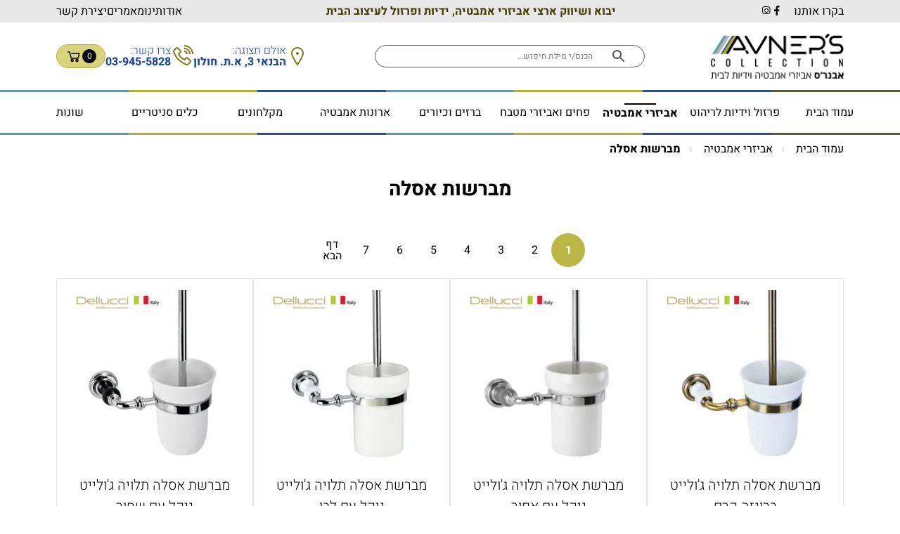

--- FILE ---
content_type: text/html; charset=UTF-8
request_url: https://www.avners.co.il/category/%D7%90%D7%91%D7%99%D7%96%D7%A8%D7%99-%D7%90%D7%9E%D7%91%D7%98%D7%99%D7%94/%D7%9E%D7%91%D7%A8%D7%A9%D7%95%D7%AA-%D7%90%D7%A1%D7%9C%D7%94/
body_size: 34936
content:

<!DOCTYPE html>
<html dir="rtl" lang="he-IL" prefix="og: https://ogp.me/ns#">

<head>
    <meta charset="UTF-8">

    <meta http-equiv="X-UA-Compatible" content="IE=edge">

    <meta name="viewport" content="width=device-width, initial-scale=1">

    <meta name="theme-color" content="#232323">

    <script data-cfasync="false" data-no-defer="1" data-no-minify="1" data-no-optimize="1">var ewww_webp_supported=!1;function check_webp_feature(A,e){var w;e=void 0!==e?e:function(){},ewww_webp_supported?e(ewww_webp_supported):((w=new Image).onload=function(){ewww_webp_supported=0<w.width&&0<w.height,e&&e(ewww_webp_supported)},w.onerror=function(){e&&e(!1)},w.src="data:image/webp;base64,"+{alpha:"UklGRkoAAABXRUJQVlA4WAoAAAAQAAAAAAAAAAAAQUxQSAwAAAARBxAR/Q9ERP8DAABWUDggGAAAABQBAJ0BKgEAAQAAAP4AAA3AAP7mtQAAAA=="}[A])}check_webp_feature("alpha");</script><script data-cfasync="false" data-no-defer="1" data-no-minify="1" data-no-optimize="1">var Arrive=function(c,w){"use strict";if(c.MutationObserver&&"undefined"!=typeof HTMLElement){var r,a=0,u=(r=HTMLElement.prototype.matches||HTMLElement.prototype.webkitMatchesSelector||HTMLElement.prototype.mozMatchesSelector||HTMLElement.prototype.msMatchesSelector,{matchesSelector:function(e,t){return e instanceof HTMLElement&&r.call(e,t)},addMethod:function(e,t,r){var a=e[t];e[t]=function(){return r.length==arguments.length?r.apply(this,arguments):"function"==typeof a?a.apply(this,arguments):void 0}},callCallbacks:function(e,t){t&&t.options.onceOnly&&1==t.firedElems.length&&(e=[e[0]]);for(var r,a=0;r=e[a];a++)r&&r.callback&&r.callback.call(r.elem,r.elem);t&&t.options.onceOnly&&1==t.firedElems.length&&t.me.unbindEventWithSelectorAndCallback.call(t.target,t.selector,t.callback)},checkChildNodesRecursively:function(e,t,r,a){for(var i,n=0;i=e[n];n++)r(i,t,a)&&a.push({callback:t.callback,elem:i}),0<i.childNodes.length&&u.checkChildNodesRecursively(i.childNodes,t,r,a)},mergeArrays:function(e,t){var r,a={};for(r in e)e.hasOwnProperty(r)&&(a[r]=e[r]);for(r in t)t.hasOwnProperty(r)&&(a[r]=t[r]);return a},toElementsArray:function(e){return e=void 0!==e&&("number"!=typeof e.length||e===c)?[e]:e}}),e=(l.prototype.addEvent=function(e,t,r,a){a={target:e,selector:t,options:r,callback:a,firedElems:[]};return this._beforeAdding&&this._beforeAdding(a),this._eventsBucket.push(a),a},l.prototype.removeEvent=function(e){for(var t,r=this._eventsBucket.length-1;t=this._eventsBucket[r];r--)e(t)&&(this._beforeRemoving&&this._beforeRemoving(t),(t=this._eventsBucket.splice(r,1))&&t.length&&(t[0].callback=null))},l.prototype.beforeAdding=function(e){this._beforeAdding=e},l.prototype.beforeRemoving=function(e){this._beforeRemoving=e},l),t=function(i,n){var o=new e,l=this,s={fireOnAttributesModification:!1};return o.beforeAdding(function(t){var e=t.target;e!==c.document&&e!==c||(e=document.getElementsByTagName("html")[0]);var r=new MutationObserver(function(e){n.call(this,e,t)}),a=i(t.options);r.observe(e,a),t.observer=r,t.me=l}),o.beforeRemoving(function(e){e.observer.disconnect()}),this.bindEvent=function(e,t,r){t=u.mergeArrays(s,t);for(var a=u.toElementsArray(this),i=0;i<a.length;i++)o.addEvent(a[i],e,t,r)},this.unbindEvent=function(){var r=u.toElementsArray(this);o.removeEvent(function(e){for(var t=0;t<r.length;t++)if(this===w||e.target===r[t])return!0;return!1})},this.unbindEventWithSelectorOrCallback=function(r){var a=u.toElementsArray(this),i=r,e="function"==typeof r?function(e){for(var t=0;t<a.length;t++)if((this===w||e.target===a[t])&&e.callback===i)return!0;return!1}:function(e){for(var t=0;t<a.length;t++)if((this===w||e.target===a[t])&&e.selector===r)return!0;return!1};o.removeEvent(e)},this.unbindEventWithSelectorAndCallback=function(r,a){var i=u.toElementsArray(this);o.removeEvent(function(e){for(var t=0;t<i.length;t++)if((this===w||e.target===i[t])&&e.selector===r&&e.callback===a)return!0;return!1})},this},i=new function(){var s={fireOnAttributesModification:!1,onceOnly:!1,existing:!1};function n(e,t,r){return!(!u.matchesSelector(e,t.selector)||(e._id===w&&(e._id=a++),-1!=t.firedElems.indexOf(e._id)))&&(t.firedElems.push(e._id),!0)}var c=(i=new t(function(e){var t={attributes:!1,childList:!0,subtree:!0};return e.fireOnAttributesModification&&(t.attributes=!0),t},function(e,i){e.forEach(function(e){var t=e.addedNodes,r=e.target,a=[];null!==t&&0<t.length?u.checkChildNodesRecursively(t,i,n,a):"attributes"===e.type&&n(r,i)&&a.push({callback:i.callback,elem:r}),u.callCallbacks(a,i)})})).bindEvent;return i.bindEvent=function(e,t,r){t=void 0===r?(r=t,s):u.mergeArrays(s,t);var a=u.toElementsArray(this);if(t.existing){for(var i=[],n=0;n<a.length;n++)for(var o=a[n].querySelectorAll(e),l=0;l<o.length;l++)i.push({callback:r,elem:o[l]});if(t.onceOnly&&i.length)return r.call(i[0].elem,i[0].elem);setTimeout(u.callCallbacks,1,i)}c.call(this,e,t,r)},i},o=new function(){var a={};function i(e,t){return u.matchesSelector(e,t.selector)}var n=(o=new t(function(){return{childList:!0,subtree:!0}},function(e,r){e.forEach(function(e){var t=e.removedNodes,e=[];null!==t&&0<t.length&&u.checkChildNodesRecursively(t,r,i,e),u.callCallbacks(e,r)})})).bindEvent;return o.bindEvent=function(e,t,r){t=void 0===r?(r=t,a):u.mergeArrays(a,t),n.call(this,e,t,r)},o};d(HTMLElement.prototype),d(NodeList.prototype),d(HTMLCollection.prototype),d(HTMLDocument.prototype),d(Window.prototype);var n={};return s(i,n,"unbindAllArrive"),s(o,n,"unbindAllLeave"),n}function l(){this._eventsBucket=[],this._beforeAdding=null,this._beforeRemoving=null}function s(e,t,r){u.addMethod(t,r,e.unbindEvent),u.addMethod(t,r,e.unbindEventWithSelectorOrCallback),u.addMethod(t,r,e.unbindEventWithSelectorAndCallback)}function d(e){e.arrive=i.bindEvent,s(i,e,"unbindArrive"),e.leave=o.bindEvent,s(o,e,"unbindLeave")}}(window,void 0),ewww_webp_supported=!1;function check_webp_feature(e,t){var r;ewww_webp_supported?t(ewww_webp_supported):((r=new Image).onload=function(){ewww_webp_supported=0<r.width&&0<r.height,t(ewww_webp_supported)},r.onerror=function(){t(!1)},r.src="data:image/webp;base64,"+{alpha:"UklGRkoAAABXRUJQVlA4WAoAAAAQAAAAAAAAAAAAQUxQSAwAAAARBxAR/Q9ERP8DAABWUDggGAAAABQBAJ0BKgEAAQAAAP4AAA3AAP7mtQAAAA==",animation:"UklGRlIAAABXRUJQVlA4WAoAAAASAAAAAAAAAAAAQU5JTQYAAAD/////AABBTk1GJgAAAAAAAAAAAAAAAAAAAGQAAABWUDhMDQAAAC8AAAAQBxAREYiI/gcA"}[e])}function ewwwLoadImages(e){if(e){for(var t=document.querySelectorAll(".batch-image img, .image-wrapper a, .ngg-pro-masonry-item a, .ngg-galleria-offscreen-seo-wrapper a"),r=0,a=t.length;r<a;r++)ewwwAttr(t[r],"data-src",t[r].getAttribute("data-webp")),ewwwAttr(t[r],"data-thumbnail",t[r].getAttribute("data-webp-thumbnail"));for(var i=document.querySelectorAll("div.woocommerce-product-gallery__image"),r=0,a=i.length;r<a;r++)ewwwAttr(i[r],"data-thumb",i[r].getAttribute("data-webp-thumb"))}for(var n=document.querySelectorAll("video"),r=0,a=n.length;r<a;r++)ewwwAttr(n[r],"poster",e?n[r].getAttribute("data-poster-webp"):n[r].getAttribute("data-poster-image"));for(var o,l=document.querySelectorAll("img.ewww_webp_lazy_load"),r=0,a=l.length;r<a;r++)e&&(ewwwAttr(l[r],"data-lazy-srcset",l[r].getAttribute("data-lazy-srcset-webp")),ewwwAttr(l[r],"data-srcset",l[r].getAttribute("data-srcset-webp")),ewwwAttr(l[r],"data-lazy-src",l[r].getAttribute("data-lazy-src-webp")),ewwwAttr(l[r],"data-src",l[r].getAttribute("data-src-webp")),ewwwAttr(l[r],"data-orig-file",l[r].getAttribute("data-webp-orig-file")),ewwwAttr(l[r],"data-medium-file",l[r].getAttribute("data-webp-medium-file")),ewwwAttr(l[r],"data-large-file",l[r].getAttribute("data-webp-large-file")),null!=(o=l[r].getAttribute("srcset"))&&!1!==o&&o.includes("R0lGOD")&&ewwwAttr(l[r],"src",l[r].getAttribute("data-lazy-src-webp"))),l[r].className=l[r].className.replace(/\bewww_webp_lazy_load\b/,"");for(var s=document.querySelectorAll(".ewww_webp"),r=0,a=s.length;r<a;r++)e?(ewwwAttr(s[r],"srcset",s[r].getAttribute("data-srcset-webp")),ewwwAttr(s[r],"src",s[r].getAttribute("data-src-webp")),ewwwAttr(s[r],"data-orig-file",s[r].getAttribute("data-webp-orig-file")),ewwwAttr(s[r],"data-medium-file",s[r].getAttribute("data-webp-medium-file")),ewwwAttr(s[r],"data-large-file",s[r].getAttribute("data-webp-large-file")),ewwwAttr(s[r],"data-large_image",s[r].getAttribute("data-webp-large_image")),ewwwAttr(s[r],"data-src",s[r].getAttribute("data-webp-src"))):(ewwwAttr(s[r],"srcset",s[r].getAttribute("data-srcset-img")),ewwwAttr(s[r],"src",s[r].getAttribute("data-src-img"))),s[r].className=s[r].className.replace(/\bewww_webp\b/,"ewww_webp_loaded");window.jQuery&&jQuery.fn.isotope&&jQuery.fn.imagesLoaded&&(jQuery(".fusion-posts-container-infinite").imagesLoaded(function(){jQuery(".fusion-posts-container-infinite").hasClass("isotope")&&jQuery(".fusion-posts-container-infinite").isotope()}),jQuery(".fusion-portfolio:not(.fusion-recent-works) .fusion-portfolio-wrapper").imagesLoaded(function(){jQuery(".fusion-portfolio:not(.fusion-recent-works) .fusion-portfolio-wrapper").isotope()}))}function ewwwWebPInit(e){ewwwLoadImages(e),ewwwNggLoadGalleries(e),document.arrive(".ewww_webp",function(){ewwwLoadImages(e)}),document.arrive(".ewww_webp_lazy_load",function(){ewwwLoadImages(e)}),document.arrive("videos",function(){ewwwLoadImages(e)}),"loading"==document.readyState?document.addEventListener("DOMContentLoaded",ewwwJSONParserInit):("undefined"!=typeof galleries&&ewwwNggParseGalleries(e),ewwwWooParseVariations(e))}function ewwwAttr(e,t,r){null!=r&&!1!==r&&e.setAttribute(t,r)}function ewwwJSONParserInit(){"undefined"!=typeof galleries&&check_webp_feature("alpha",ewwwNggParseGalleries),check_webp_feature("alpha",ewwwWooParseVariations)}function ewwwWooParseVariations(e){if(e)for(var t=document.querySelectorAll("form.variations_form"),r=0,a=t.length;r<a;r++){var i=t[r].getAttribute("data-product_variations"),n=!1;try{for(var o in i=JSON.parse(i))void 0!==i[o]&&void 0!==i[o].image&&(void 0!==i[o].image.src_webp&&(i[o].image.src=i[o].image.src_webp,n=!0),void 0!==i[o].image.srcset_webp&&(i[o].image.srcset=i[o].image.srcset_webp,n=!0),void 0!==i[o].image.full_src_webp&&(i[o].image.full_src=i[o].image.full_src_webp,n=!0),void 0!==i[o].image.gallery_thumbnail_src_webp&&(i[o].image.gallery_thumbnail_src=i[o].image.gallery_thumbnail_src_webp,n=!0),void 0!==i[o].image.thumb_src_webp&&(i[o].image.thumb_src=i[o].image.thumb_src_webp,n=!0));n&&ewwwAttr(t[r],"data-product_variations",JSON.stringify(i))}catch(e){}}}function ewwwNggParseGalleries(e){if(e)for(var t in galleries){var r=galleries[t];galleries[t].images_list=ewwwNggParseImageList(r.images_list)}}function ewwwNggLoadGalleries(e){e&&document.addEventListener("ngg.galleria.themeadded",function(e,t){window.ngg_galleria._create_backup=window.ngg_galleria.create,window.ngg_galleria.create=function(e,t){var r=$(e).data("id");return galleries["gallery_"+r].images_list=ewwwNggParseImageList(galleries["gallery_"+r].images_list),window.ngg_galleria._create_backup(e,t)}})}function ewwwNggParseImageList(e){for(var t in e){var r=e[t];if(void 0!==r["image-webp"]&&(e[t].image=r["image-webp"],delete e[t]["image-webp"]),void 0!==r["thumb-webp"]&&(e[t].thumb=r["thumb-webp"],delete e[t]["thumb-webp"]),void 0!==r.full_image_webp&&(e[t].full_image=r.full_image_webp,delete e[t].full_image_webp),void 0!==r.srcsets)for(var a in r.srcsets)nggSrcset=r.srcsets[a],void 0!==r.srcsets[a+"-webp"]&&(e[t].srcsets[a]=r.srcsets[a+"-webp"],delete e[t].srcsets[a+"-webp"]);if(void 0!==r.full_srcsets)for(var i in r.full_srcsets)nggFSrcset=r.full_srcsets[i],void 0!==r.full_srcsets[i+"-webp"]&&(e[t].full_srcsets[i]=r.full_srcsets[i+"-webp"],delete e[t].full_srcsets[i+"-webp"])}return e}check_webp_feature("alpha",ewwwWebPInit);</script>	<style>img:is([sizes="auto" i], [sizes^="auto," i]) { contain-intrinsic-size: 3000px 1500px }</style>
	
<!-- Search Engine Optimization by Rank Math - https://rankmath.com/ -->
<title>מברשות אסלה - אבנר&#039;ס</title>
<meta name="description" content="מברשות אסלה שלא משאירות סימנים על הרצפה. מברשת אסלה תלויה לקיר או מונחת, בעלת רגליות סיליקון בתחתית המוצר. קיימות מברשות בצבעים. כנסו כאן להיתרשם."/>
<meta name="robots" content="follow, index, max-snippet:-1, max-video-preview:-1, max-image-preview:large"/>
<link rel="canonical" href="https://www.avners.co.il/category/%d7%90%d7%91%d7%99%d7%96%d7%a8%d7%99-%d7%90%d7%9e%d7%91%d7%98%d7%99%d7%94/%d7%9e%d7%91%d7%a8%d7%a9%d7%95%d7%aa-%d7%90%d7%a1%d7%9c%d7%94/" />
<link rel="next" href="https://www.avners.co.il/category/%d7%90%d7%91%d7%99%d7%96%d7%a8%d7%99-%d7%90%d7%9e%d7%91%d7%98%d7%99%d7%94/%d7%9e%d7%91%d7%a8%d7%a9%d7%95%d7%aa-%d7%90%d7%a1%d7%9c%d7%94/page/2/" />
<meta property="og:locale" content="he_IL" />
<meta property="og:type" content="article" />
<meta property="og:title" content="מברשות אסלה - אבנר&#039;ס" />
<meta property="og:description" content="מברשות אסלה שלא משאירות סימנים על הרצפה. מברשת אסלה תלויה לקיר או מונחת, בעלת רגליות סיליקון בתחתית המוצר. קיימות מברשות בצבעים. כנסו כאן להיתרשם." />
<meta property="og:url" content="https://www.avners.co.il/category/%d7%90%d7%91%d7%99%d7%96%d7%a8%d7%99-%d7%90%d7%9e%d7%91%d7%98%d7%99%d7%94/%d7%9e%d7%91%d7%a8%d7%a9%d7%95%d7%aa-%d7%90%d7%a1%d7%9c%d7%94/" />
<meta property="og:site_name" content="אבנר&#039;ס" />
<meta property="article:publisher" content="https://www.facebook.com/avnerscollection/" />
<meta property="og:image" content="https://www.avners.co.il/wp-content/uploads/2021/03/מברשת-תלויה-ברונזה_4.jpg" />
<meta property="og:image:secure_url" content="https://www.avners.co.il/wp-content/uploads/2021/03/מברשת-תלויה-ברונזה_4.jpg" />
<meta property="og:image:width" content="800" />
<meta property="og:image:height" content="800" />
<meta property="og:image:alt" content="מברשות אסלה" />
<meta property="og:image:type" content="image/jpeg" />
<meta name="twitter:card" content="summary_large_image" />
<meta name="twitter:title" content="מברשות אסלה - אבנר&#039;ס" />
<meta name="twitter:description" content="מברשות אסלה שלא משאירות סימנים על הרצפה. מברשת אסלה תלויה לקיר או מונחת, בעלת רגליות סיליקון בתחתית המוצר. קיימות מברשות בצבעים. כנסו כאן להיתרשם." />
<meta name="twitter:image" content="https://www.avners.co.il/wp-content/uploads/2023/11/אבנרס-אביזרי-אמבטיה-וידיות.jpg" />
<meta name="twitter:label1" content="מוצרים" />
<meta name="twitter:data1" content="99" />
<script type="application/ld+json" class="rank-math-schema">{"@context":"https://schema.org","@graph":[{"@type":"Organization","@id":"https://www.avners.co.il/#organization","name":"\u05d0\u05d1\u05e0\u05e8'\u05e1 \u05e7\u05d5\u05dc\u05e7\u05e9\u05d9\u05d9\u05df \u05d1\u05e2\"\u05de","sameAs":["https://www.facebook.com/avnerscollection/","https://www.instagram.com/avners.collection/"]},{"@type":"WebSite","@id":"https://www.avners.co.il/#website","url":"https://www.avners.co.il","name":"\u05d0\u05d1\u05e0\u05e8'\u05e1","publisher":{"@id":"https://www.avners.co.il/#organization"},"inLanguage":"he-IL"},{"@type":"BreadcrumbList","@id":"https://www.avners.co.il/category/%d7%90%d7%91%d7%99%d7%96%d7%a8%d7%99-%d7%90%d7%9e%d7%91%d7%98%d7%99%d7%94/%d7%9e%d7%91%d7%a8%d7%a9%d7%95%d7%aa-%d7%90%d7%a1%d7%9c%d7%94/#breadcrumb","itemListElement":[{"@type":"ListItem","position":"1","item":{"@id":"https://www.avners.co.il","name":"\u05d1\u05d9\u05ea"}},{"@type":"ListItem","position":"2","item":{"@id":"https://www.avners.co.il/category/%d7%90%d7%91%d7%99%d7%96%d7%a8%d7%99-%d7%90%d7%9e%d7%91%d7%98%d7%99%d7%94/%d7%9e%d7%91%d7%a8%d7%a9%d7%95%d7%aa-%d7%90%d7%a1%d7%9c%d7%94/","name":"\u05de\u05d1\u05e8\u05e9\u05d5\u05ea \u05d0\u05e1\u05dc\u05d4"}}]},{"@type":"CollectionPage","@id":"https://www.avners.co.il/category/%d7%90%d7%91%d7%99%d7%96%d7%a8%d7%99-%d7%90%d7%9e%d7%91%d7%98%d7%99%d7%94/%d7%9e%d7%91%d7%a8%d7%a9%d7%95%d7%aa-%d7%90%d7%a1%d7%9c%d7%94/#webpage","url":"https://www.avners.co.il/category/%d7%90%d7%91%d7%99%d7%96%d7%a8%d7%99-%d7%90%d7%9e%d7%91%d7%98%d7%99%d7%94/%d7%9e%d7%91%d7%a8%d7%a9%d7%95%d7%aa-%d7%90%d7%a1%d7%9c%d7%94/","name":"\u05de\u05d1\u05e8\u05e9\u05d5\u05ea \u05d0\u05e1\u05dc\u05d4 - \u05d0\u05d1\u05e0\u05e8&#039;\u05e1","isPartOf":{"@id":"https://www.avners.co.il/#website"},"inLanguage":"he-IL","breadcrumb":{"@id":"https://www.avners.co.il/category/%d7%90%d7%91%d7%99%d7%96%d7%a8%d7%99-%d7%90%d7%9e%d7%91%d7%98%d7%99%d7%94/%d7%9e%d7%91%d7%a8%d7%a9%d7%95%d7%aa-%d7%90%d7%a1%d7%9c%d7%94/#breadcrumb"}}]}</script>
<!-- /Rank Math WordPress SEO plugin -->

<link rel='dns-prefetch' href='//www.googletagmanager.com' />
<link rel="alternate" type="application/rss+xml" title="אבנר&#039;ס &laquo; פיד קטגוריה מברשות אסלה" href="https://www.avners.co.il/category/%d7%90%d7%91%d7%99%d7%96%d7%a8%d7%99-%d7%90%d7%9e%d7%91%d7%98%d7%99%d7%94/%d7%9e%d7%91%d7%a8%d7%a9%d7%95%d7%aa-%d7%90%d7%a1%d7%9c%d7%94/feed/" />
<script>
window._wpemojiSettings = {"baseUrl":"https:\/\/s.w.org\/images\/core\/emoji\/16.0.1\/72x72\/","ext":".png","svgUrl":"https:\/\/s.w.org\/images\/core\/emoji\/16.0.1\/svg\/","svgExt":".svg","source":{"concatemoji":"https:\/\/www.avners.co.il\/wp-includes\/js\/wp-emoji-release.min.js?ver=6.8.3"}};
/*! This file is auto-generated */
!function(s,n){var o,i,e;function c(e){try{var t={supportTests:e,timestamp:(new Date).valueOf()};sessionStorage.setItem(o,JSON.stringify(t))}catch(e){}}function p(e,t,n){e.clearRect(0,0,e.canvas.width,e.canvas.height),e.fillText(t,0,0);var t=new Uint32Array(e.getImageData(0,0,e.canvas.width,e.canvas.height).data),a=(e.clearRect(0,0,e.canvas.width,e.canvas.height),e.fillText(n,0,0),new Uint32Array(e.getImageData(0,0,e.canvas.width,e.canvas.height).data));return t.every(function(e,t){return e===a[t]})}function u(e,t){e.clearRect(0,0,e.canvas.width,e.canvas.height),e.fillText(t,0,0);for(var n=e.getImageData(16,16,1,1),a=0;a<n.data.length;a++)if(0!==n.data[a])return!1;return!0}function f(e,t,n,a){switch(t){case"flag":return n(e,"\ud83c\udff3\ufe0f\u200d\u26a7\ufe0f","\ud83c\udff3\ufe0f\u200b\u26a7\ufe0f")?!1:!n(e,"\ud83c\udde8\ud83c\uddf6","\ud83c\udde8\u200b\ud83c\uddf6")&&!n(e,"\ud83c\udff4\udb40\udc67\udb40\udc62\udb40\udc65\udb40\udc6e\udb40\udc67\udb40\udc7f","\ud83c\udff4\u200b\udb40\udc67\u200b\udb40\udc62\u200b\udb40\udc65\u200b\udb40\udc6e\u200b\udb40\udc67\u200b\udb40\udc7f");case"emoji":return!a(e,"\ud83e\udedf")}return!1}function g(e,t,n,a){var r="undefined"!=typeof WorkerGlobalScope&&self instanceof WorkerGlobalScope?new OffscreenCanvas(300,150):s.createElement("canvas"),o=r.getContext("2d",{willReadFrequently:!0}),i=(o.textBaseline="top",o.font="600 32px Arial",{});return e.forEach(function(e){i[e]=t(o,e,n,a)}),i}function t(e){var t=s.createElement("script");t.src=e,t.defer=!0,s.head.appendChild(t)}"undefined"!=typeof Promise&&(o="wpEmojiSettingsSupports",i=["flag","emoji"],n.supports={everything:!0,everythingExceptFlag:!0},e=new Promise(function(e){s.addEventListener("DOMContentLoaded",e,{once:!0})}),new Promise(function(t){var n=function(){try{var e=JSON.parse(sessionStorage.getItem(o));if("object"==typeof e&&"number"==typeof e.timestamp&&(new Date).valueOf()<e.timestamp+604800&&"object"==typeof e.supportTests)return e.supportTests}catch(e){}return null}();if(!n){if("undefined"!=typeof Worker&&"undefined"!=typeof OffscreenCanvas&&"undefined"!=typeof URL&&URL.createObjectURL&&"undefined"!=typeof Blob)try{var e="postMessage("+g.toString()+"("+[JSON.stringify(i),f.toString(),p.toString(),u.toString()].join(",")+"));",a=new Blob([e],{type:"text/javascript"}),r=new Worker(URL.createObjectURL(a),{name:"wpTestEmojiSupports"});return void(r.onmessage=function(e){c(n=e.data),r.terminate(),t(n)})}catch(e){}c(n=g(i,f,p,u))}t(n)}).then(function(e){for(var t in e)n.supports[t]=e[t],n.supports.everything=n.supports.everything&&n.supports[t],"flag"!==t&&(n.supports.everythingExceptFlag=n.supports.everythingExceptFlag&&n.supports[t]);n.supports.everythingExceptFlag=n.supports.everythingExceptFlag&&!n.supports.flag,n.DOMReady=!1,n.readyCallback=function(){n.DOMReady=!0}}).then(function(){return e}).then(function(){var e;n.supports.everything||(n.readyCallback(),(e=n.source||{}).concatemoji?t(e.concatemoji):e.wpemoji&&e.twemoji&&(t(e.twemoji),t(e.wpemoji)))}))}((window,document),window._wpemojiSettings);
</script>
<style id='wp-emoji-styles-inline-css'>

	img.wp-smiley, img.emoji {
		display: inline !important;
		border: none !important;
		box-shadow: none !important;
		height: 1em !important;
		width: 1em !important;
		margin: 0 0.07em !important;
		vertical-align: -0.1em !important;
		background: none !important;
		padding: 0 !important;
	}
</style>
<link rel='stylesheet' id='wp-block-library-rtl-css' href='https://www.avners.co.il/wp-includes/css/dist/block-library/style-rtl.min.css?ver=6.8.3' media='all' />
<style id='classic-theme-styles-inline-css'>
/*! This file is auto-generated */
.wp-block-button__link{color:#fff;background-color:#32373c;border-radius:9999px;box-shadow:none;text-decoration:none;padding:calc(.667em + 2px) calc(1.333em + 2px);font-size:1.125em}.wp-block-file__button{background:#32373c;color:#fff;text-decoration:none}
</style>
<style id='global-styles-inline-css'>
:root{--wp--preset--aspect-ratio--square: 1;--wp--preset--aspect-ratio--4-3: 4/3;--wp--preset--aspect-ratio--3-4: 3/4;--wp--preset--aspect-ratio--3-2: 3/2;--wp--preset--aspect-ratio--2-3: 2/3;--wp--preset--aspect-ratio--16-9: 16/9;--wp--preset--aspect-ratio--9-16: 9/16;--wp--preset--color--black: #000000;--wp--preset--color--cyan-bluish-gray: #abb8c3;--wp--preset--color--white: #ffffff;--wp--preset--color--pale-pink: #f78da7;--wp--preset--color--vivid-red: #cf2e2e;--wp--preset--color--luminous-vivid-orange: #ff6900;--wp--preset--color--luminous-vivid-amber: #fcb900;--wp--preset--color--light-green-cyan: #7bdcb5;--wp--preset--color--vivid-green-cyan: #00d084;--wp--preset--color--pale-cyan-blue: #8ed1fc;--wp--preset--color--vivid-cyan-blue: #0693e3;--wp--preset--color--vivid-purple: #9b51e0;--wp--preset--gradient--vivid-cyan-blue-to-vivid-purple: linear-gradient(135deg,rgba(6,147,227,1) 0%,rgb(155,81,224) 100%);--wp--preset--gradient--light-green-cyan-to-vivid-green-cyan: linear-gradient(135deg,rgb(122,220,180) 0%,rgb(0,208,130) 100%);--wp--preset--gradient--luminous-vivid-amber-to-luminous-vivid-orange: linear-gradient(135deg,rgba(252,185,0,1) 0%,rgba(255,105,0,1) 100%);--wp--preset--gradient--luminous-vivid-orange-to-vivid-red: linear-gradient(135deg,rgba(255,105,0,1) 0%,rgb(207,46,46) 100%);--wp--preset--gradient--very-light-gray-to-cyan-bluish-gray: linear-gradient(135deg,rgb(238,238,238) 0%,rgb(169,184,195) 100%);--wp--preset--gradient--cool-to-warm-spectrum: linear-gradient(135deg,rgb(74,234,220) 0%,rgb(151,120,209) 20%,rgb(207,42,186) 40%,rgb(238,44,130) 60%,rgb(251,105,98) 80%,rgb(254,248,76) 100%);--wp--preset--gradient--blush-light-purple: linear-gradient(135deg,rgb(255,206,236) 0%,rgb(152,150,240) 100%);--wp--preset--gradient--blush-bordeaux: linear-gradient(135deg,rgb(254,205,165) 0%,rgb(254,45,45) 50%,rgb(107,0,62) 100%);--wp--preset--gradient--luminous-dusk: linear-gradient(135deg,rgb(255,203,112) 0%,rgb(199,81,192) 50%,rgb(65,88,208) 100%);--wp--preset--gradient--pale-ocean: linear-gradient(135deg,rgb(255,245,203) 0%,rgb(182,227,212) 50%,rgb(51,167,181) 100%);--wp--preset--gradient--electric-grass: linear-gradient(135deg,rgb(202,248,128) 0%,rgb(113,206,126) 100%);--wp--preset--gradient--midnight: linear-gradient(135deg,rgb(2,3,129) 0%,rgb(40,116,252) 100%);--wp--preset--font-size--small: 13px;--wp--preset--font-size--medium: 20px;--wp--preset--font-size--large: 36px;--wp--preset--font-size--x-large: 42px;--wp--preset--spacing--20: 0.44rem;--wp--preset--spacing--30: 0.67rem;--wp--preset--spacing--40: 1rem;--wp--preset--spacing--50: 1.5rem;--wp--preset--spacing--60: 2.25rem;--wp--preset--spacing--70: 3.38rem;--wp--preset--spacing--80: 5.06rem;--wp--preset--shadow--natural: 6px 6px 9px rgba(0, 0, 0, 0.2);--wp--preset--shadow--deep: 12px 12px 50px rgba(0, 0, 0, 0.4);--wp--preset--shadow--sharp: 6px 6px 0px rgba(0, 0, 0, 0.2);--wp--preset--shadow--outlined: 6px 6px 0px -3px rgba(255, 255, 255, 1), 6px 6px rgba(0, 0, 0, 1);--wp--preset--shadow--crisp: 6px 6px 0px rgba(0, 0, 0, 1);}:where(.is-layout-flex){gap: 0.5em;}:where(.is-layout-grid){gap: 0.5em;}body .is-layout-flex{display: flex;}.is-layout-flex{flex-wrap: wrap;align-items: center;}.is-layout-flex > :is(*, div){margin: 0;}body .is-layout-grid{display: grid;}.is-layout-grid > :is(*, div){margin: 0;}:where(.wp-block-columns.is-layout-flex){gap: 2em;}:where(.wp-block-columns.is-layout-grid){gap: 2em;}:where(.wp-block-post-template.is-layout-flex){gap: 1.25em;}:where(.wp-block-post-template.is-layout-grid){gap: 1.25em;}.has-black-color{color: var(--wp--preset--color--black) !important;}.has-cyan-bluish-gray-color{color: var(--wp--preset--color--cyan-bluish-gray) !important;}.has-white-color{color: var(--wp--preset--color--white) !important;}.has-pale-pink-color{color: var(--wp--preset--color--pale-pink) !important;}.has-vivid-red-color{color: var(--wp--preset--color--vivid-red) !important;}.has-luminous-vivid-orange-color{color: var(--wp--preset--color--luminous-vivid-orange) !important;}.has-luminous-vivid-amber-color{color: var(--wp--preset--color--luminous-vivid-amber) !important;}.has-light-green-cyan-color{color: var(--wp--preset--color--light-green-cyan) !important;}.has-vivid-green-cyan-color{color: var(--wp--preset--color--vivid-green-cyan) !important;}.has-pale-cyan-blue-color{color: var(--wp--preset--color--pale-cyan-blue) !important;}.has-vivid-cyan-blue-color{color: var(--wp--preset--color--vivid-cyan-blue) !important;}.has-vivid-purple-color{color: var(--wp--preset--color--vivid-purple) !important;}.has-black-background-color{background-color: var(--wp--preset--color--black) !important;}.has-cyan-bluish-gray-background-color{background-color: var(--wp--preset--color--cyan-bluish-gray) !important;}.has-white-background-color{background-color: var(--wp--preset--color--white) !important;}.has-pale-pink-background-color{background-color: var(--wp--preset--color--pale-pink) !important;}.has-vivid-red-background-color{background-color: var(--wp--preset--color--vivid-red) !important;}.has-luminous-vivid-orange-background-color{background-color: var(--wp--preset--color--luminous-vivid-orange) !important;}.has-luminous-vivid-amber-background-color{background-color: var(--wp--preset--color--luminous-vivid-amber) !important;}.has-light-green-cyan-background-color{background-color: var(--wp--preset--color--light-green-cyan) !important;}.has-vivid-green-cyan-background-color{background-color: var(--wp--preset--color--vivid-green-cyan) !important;}.has-pale-cyan-blue-background-color{background-color: var(--wp--preset--color--pale-cyan-blue) !important;}.has-vivid-cyan-blue-background-color{background-color: var(--wp--preset--color--vivid-cyan-blue) !important;}.has-vivid-purple-background-color{background-color: var(--wp--preset--color--vivid-purple) !important;}.has-black-border-color{border-color: var(--wp--preset--color--black) !important;}.has-cyan-bluish-gray-border-color{border-color: var(--wp--preset--color--cyan-bluish-gray) !important;}.has-white-border-color{border-color: var(--wp--preset--color--white) !important;}.has-pale-pink-border-color{border-color: var(--wp--preset--color--pale-pink) !important;}.has-vivid-red-border-color{border-color: var(--wp--preset--color--vivid-red) !important;}.has-luminous-vivid-orange-border-color{border-color: var(--wp--preset--color--luminous-vivid-orange) !important;}.has-luminous-vivid-amber-border-color{border-color: var(--wp--preset--color--luminous-vivid-amber) !important;}.has-light-green-cyan-border-color{border-color: var(--wp--preset--color--light-green-cyan) !important;}.has-vivid-green-cyan-border-color{border-color: var(--wp--preset--color--vivid-green-cyan) !important;}.has-pale-cyan-blue-border-color{border-color: var(--wp--preset--color--pale-cyan-blue) !important;}.has-vivid-cyan-blue-border-color{border-color: var(--wp--preset--color--vivid-cyan-blue) !important;}.has-vivid-purple-border-color{border-color: var(--wp--preset--color--vivid-purple) !important;}.has-vivid-cyan-blue-to-vivid-purple-gradient-background{background: var(--wp--preset--gradient--vivid-cyan-blue-to-vivid-purple) !important;}.has-light-green-cyan-to-vivid-green-cyan-gradient-background{background: var(--wp--preset--gradient--light-green-cyan-to-vivid-green-cyan) !important;}.has-luminous-vivid-amber-to-luminous-vivid-orange-gradient-background{background: var(--wp--preset--gradient--luminous-vivid-amber-to-luminous-vivid-orange) !important;}.has-luminous-vivid-orange-to-vivid-red-gradient-background{background: var(--wp--preset--gradient--luminous-vivid-orange-to-vivid-red) !important;}.has-very-light-gray-to-cyan-bluish-gray-gradient-background{background: var(--wp--preset--gradient--very-light-gray-to-cyan-bluish-gray) !important;}.has-cool-to-warm-spectrum-gradient-background{background: var(--wp--preset--gradient--cool-to-warm-spectrum) !important;}.has-blush-light-purple-gradient-background{background: var(--wp--preset--gradient--blush-light-purple) !important;}.has-blush-bordeaux-gradient-background{background: var(--wp--preset--gradient--blush-bordeaux) !important;}.has-luminous-dusk-gradient-background{background: var(--wp--preset--gradient--luminous-dusk) !important;}.has-pale-ocean-gradient-background{background: var(--wp--preset--gradient--pale-ocean) !important;}.has-electric-grass-gradient-background{background: var(--wp--preset--gradient--electric-grass) !important;}.has-midnight-gradient-background{background: var(--wp--preset--gradient--midnight) !important;}.has-small-font-size{font-size: var(--wp--preset--font-size--small) !important;}.has-medium-font-size{font-size: var(--wp--preset--font-size--medium) !important;}.has-large-font-size{font-size: var(--wp--preset--font-size--large) !important;}.has-x-large-font-size{font-size: var(--wp--preset--font-size--x-large) !important;}
:where(.wp-block-post-template.is-layout-flex){gap: 1.25em;}:where(.wp-block-post-template.is-layout-grid){gap: 1.25em;}
:where(.wp-block-columns.is-layout-flex){gap: 2em;}:where(.wp-block-columns.is-layout-grid){gap: 2em;}
:root :where(.wp-block-pullquote){font-size: 1.5em;line-height: 1.6;}
</style>
<link rel='stylesheet' id='woocommerce-layout-rtl-css' href='https://www.avners.co.il/wp-content/plugins/woocommerce/assets/css/woocommerce-layout-rtl.css?ver=10.4.3' media='all' />
<link rel='stylesheet' id='woocommerce-smallscreen-rtl-css' href='https://www.avners.co.il/wp-content/plugins/woocommerce/assets/css/woocommerce-smallscreen-rtl.css?ver=10.4.3' media='only screen and (max-width: 768px)' />
<link rel='stylesheet' id='woocommerce-general-rtl-css' href='https://www.avners.co.il/wp-content/plugins/woocommerce/assets/css/woocommerce-rtl.css?ver=10.4.3' media='all' />
<style id='woocommerce-inline-inline-css'>
.woocommerce form .form-row .required { visibility: visible; }
</style>
<link rel='stylesheet' id='aws-style-css' href='https://www.avners.co.il/wp-content/plugins/advanced-woo-search/assets/css/common.min.css?ver=3.52' media='all' />
<link rel='stylesheet' id='aws-style-rtl-css' href='https://www.avners.co.il/wp-content/plugins/advanced-woo-search/assets/css/common-rtl.min.css?ver=3.52' media='all' />
<link rel='stylesheet' id='avners_css-css' href='https://www.avners.co.il/wp-content/themes/avners-2023/css/index.css?ver=2.2.24' media='all' />
<link rel='stylesheet' id='lightbox2_css-css' href='https://www.avners.co.il/wp-content/themes/avners-2023/vendor/lightbox2/css/lightbox.min.css?ver=6.8.3' media='all' />
<link rel='stylesheet' id='elementor-frontend-css' href='https://www.avners.co.il/wp-content/plugins/elementor/assets/css/frontend.min.css?ver=3.34.2' media='all' />
<link rel='stylesheet' id='elementor-post-24428-css' href='https://www.avners.co.il/wp-content/uploads/elementor/css/post-24428.css?ver=1768941656' media='all' />
<link rel='stylesheet' id='elementor-post-38168-css' href='https://www.avners.co.il/wp-content/uploads/elementor/css/post-38168.css?ver=1768941656' media='all' />
<script id="woocommerce-google-analytics-integration-gtag-js-after">
/* Google Analytics for WooCommerce (gtag.js) */
					window.dataLayer = window.dataLayer || [];
					function gtag(){dataLayer.push(arguments);}
					// Set up default consent state.
					for ( const mode of [{"analytics_storage":"denied","ad_storage":"denied","ad_user_data":"denied","ad_personalization":"denied","region":["AT","BE","BG","HR","CY","CZ","DK","EE","FI","FR","DE","GR","HU","IS","IE","IT","LV","LI","LT","LU","MT","NL","NO","PL","PT","RO","SK","SI","ES","SE","GB","CH"]}] || [] ) {
						gtag( "consent", "default", { "wait_for_update": 500, ...mode } );
					}
					gtag("js", new Date());
					gtag("set", "developer_id.dOGY3NW", true);
					gtag("config", "G-21TH7BLNTY", {"track_404":true,"allow_google_signals":true,"logged_in":false,"linker":{"domains":[],"allow_incoming":true},"custom_map":{"dimension1":"logged_in"}});
</script>
<script src="https://www.avners.co.il/wp-includes/js/jquery/jquery.min.js?ver=3.7.1" id="jquery-core-js"></script>
<script src="https://www.avners.co.il/wp-includes/js/jquery/jquery-migrate.min.js?ver=3.4.1" id="jquery-migrate-js"></script>
<script src="https://www.avners.co.il/wp-content/plugins/woocommerce/assets/js/jquery-blockui/jquery.blockUI.min.js?ver=2.7.0-wc.10.4.3" id="wc-jquery-blockui-js" defer data-wp-strategy="defer"></script>
<script src="https://www.avners.co.il/wp-content/plugins/woocommerce/assets/js/js-cookie/js.cookie.min.js?ver=2.1.4-wc.10.4.3" id="wc-js-cookie-js" defer data-wp-strategy="defer"></script>
<script id="woocommerce-js-extra">
var woocommerce_params = {"ajax_url":"\/wp-admin\/admin-ajax.php","wc_ajax_url":"\/?wc-ajax=%%endpoint%%","i18n_password_show":"\u05dc\u05d4\u05e6\u05d9\u05d2 \u05e1\u05d9\u05e1\u05de\u05d4","i18n_password_hide":"\u05dc\u05d4\u05e1\u05ea\u05d9\u05e8 \u05e1\u05d9\u05e1\u05de\u05d4"};
</script>
<script src="https://www.avners.co.il/wp-content/plugins/woocommerce/assets/js/frontend/woocommerce.min.js?ver=10.4.3" id="woocommerce-js" defer data-wp-strategy="defer"></script>
<script id="avners_js-js-extra">
var avners_ajax = {"ajax_url":"https:\/\/www.avners.co.il\/wp-admin\/admin-ajax.php"};
</script>
<script src="https://www.avners.co.il/wp-content/themes/avners-2023/js/bundle.js?ver=6.8.3" id="avners_js-js"></script>
<script src="https://www.avners.co.il/wp-content/themes/avners-2023/vendor/lightbox2/js/lightbox.min.js?ver=6.8.3" id="lightbox2_js-js"></script>

<!-- Google tag (gtag.js) snippet added by Site Kit -->
<!-- Google Analytics snippet added by Site Kit -->
<script src="https://www.googletagmanager.com/gtag/js?id=G-21TH7BLNTY" id="google_gtagjs-js" async></script>
<script id="google_gtagjs-js-after">
window.dataLayer = window.dataLayer || [];function gtag(){dataLayer.push(arguments);}
gtag("set","linker",{"domains":["www.avners.co.il"]});
gtag("js", new Date());
gtag("set", "developer_id.dZTNiMT", true);
gtag("config", "G-21TH7BLNTY");
</script>
<link rel="https://api.w.org/" href="https://www.avners.co.il/wp-json/" /><link rel="alternate" title="JSON" type="application/json" href="https://www.avners.co.il/wp-json/wp/v2/product_cat/867" /><link rel="EditURI" type="application/rsd+xml" title="RSD" href="https://www.avners.co.il/xmlrpc.php?rsd" />
<meta name="generator" content="WordPress 6.8.3" />
<meta name="generator" content="Site Kit by Google 1.170.0" />	<noscript><style>.woocommerce-product-gallery{ opacity: 1 !important; }</style></noscript>
				<style>
				.e-con.e-parent:nth-of-type(n+4):not(.e-lazyloaded):not(.e-no-lazyload),
				.e-con.e-parent:nth-of-type(n+4):not(.e-lazyloaded):not(.e-no-lazyload) * {
					background-image: none !important;
				}
				@media screen and (max-height: 1024px) {
					.e-con.e-parent:nth-of-type(n+3):not(.e-lazyloaded):not(.e-no-lazyload),
					.e-con.e-parent:nth-of-type(n+3):not(.e-lazyloaded):not(.e-no-lazyload) * {
						background-image: none !important;
					}
				}
				@media screen and (max-height: 640px) {
					.e-con.e-parent:nth-of-type(n+2):not(.e-lazyloaded):not(.e-no-lazyload),
					.e-con.e-parent:nth-of-type(n+2):not(.e-lazyloaded):not(.e-no-lazyload) * {
						background-image: none !important;
					}
				}
			</style>
			<style>.qib-container input[type='number']:not(#qib_id):not(#qib_id){-moz-appearance:textfield;}.qib-container input[type='number']:not(#qib_id):not(#qib_id)::-webkit-outer-spin-button,.qib-container input[type='number']:not(#qib_id):not(#qib_id)::-webkit-inner-spin-button{-webkit-appearance:none;display:none;margin:0;}form.cart button[type='submit']:not(#qib_id):not(#qib_id),form.cart .qib-container + div:not(#qib_id):not(#qib_id){display:inline-block;margin:0;padding-top:0;padding-bottom:0;float:none;vertical-align:top;text-align:center;}form.cart button[type='submit']:not(#qib_id):not(#qib_id):not(_){line-height:1;}form.cart button[type='submit']:not(#qib_id):not(#qib_id):not(_):not(_){height:35px;text-align:center;}form.cart .qib-container + button[type='submit']:not(#qib_id):not(#qib_id),form.cart .qib-container + div:not(#qib_id):not(#qib_id):not(_){margin-left:1em;}form.cart button[type='submit']:focus:not(#qib_id):not(#qib_id){outline-width:2px;outline-offset:-2px;outline-style:solid;}.qib-container div.quantity:not(#qib_id):not(#qib_id) {float:left;line-height:1;display:inline-block;margin:0;padding:0;border:none;border-radius:0;width:auto;min-height:initial;min-width:initial;max-height:initial;max-width:initial;}.qib-button:not(#qib_id):not(#qib_id){line-height:1;display:inline-block;margin:0;padding:0;box-sizing:border-box;height:35px;width:30px;color:black;background:#e2e2e2;border-color:#cac9c9;float:left;min-height:initial;min-width:initial;max-height:initial;max-width:initial;vertical-align:middle;font-size:16px;letter-spacing:0;border-style:solid;border-width:1px;transition:none;border-radius:0;}.qib-button:focus:not(#qib_id):not(#qib_id) {border:2px #b3b3aa solid;outline:none;}.qib-button:hover:not(#qib_id):not(#qib_id) {background:#d6d5d5;}.qib-container .quantity input.qty:not(#qib_id):not(#qib_id){line-height:1;background:none;text-align:center;vertical-align:middle;margin:0;padding:0;box-sizing:border-box;height:35px;width:45px;min-height:initial;min-width:initial;max-height:initial;max-width:initial;box-shadow:none;font-size:15px;border-style:solid;border-color:#cac9c9;border-width:1px 0;border-radius:0;}.qib-container .quantity input.qty:focus:not(#qib_id):not(#qib_id) {border-color:#cac9c9;outline:none;border-width:2px 1px;border-style:solid;}.woocommerce table.cart td.product-quantity:not(#qib_id):not(#qib_id){white-space:nowrap;}@media (min-width:768px){.woocommerce table.cart td.product-quantity:not(#qib_id):not(#qib_id){text-align:center;}}@media (min-width:768px){.woocommerce table.cart td.product-quantity .qib-container:not(#qib_id):not(#qib_id){display:flex;justify-content:center;}}.qib-container:not(#qib_id):not(#qib_id) {display:inline-block;}.woocommerce-grouped-product-list-item__quantity:not(#qib_id):not(#qib_id){margin:0;padding-left:0;padding-right:0;text-align:left;}.woocommerce-grouped-product-list-item__quantity .qib-container:not(#qib_id):not(#qib_id){display:flex;}.quantity .minus:not(#qib_id):not(#qib_id),.quantity .plus:not(#qib_id):not(#qib_id),.quantity > a:not(#qib_id):not(#qib_id){display:none;}.products.oceanwp-row .qib-container:not(#qib_id):not(#qib_id){margin-bottom:8px;}</style>
<!-- Google Tag Manager snippet added by Site Kit -->
<script>
			( function( w, d, s, l, i ) {
				w[l] = w[l] || [];
				w[l].push( {'gtm.start': new Date().getTime(), event: 'gtm.js'} );
				var f = d.getElementsByTagName( s )[0],
					j = d.createElement( s ), dl = l != 'dataLayer' ? '&l=' + l : '';
				j.async = true;
				j.src = 'https://www.googletagmanager.com/gtm.js?id=' + i + dl;
				f.parentNode.insertBefore( j, f );
			} )( window, document, 'script', 'dataLayer', 'GTM-M7MG4XQ' );
			
</script>

<!-- End Google Tag Manager snippet added by Site Kit -->
<link rel="icon" href="https://www.avners.co.il/wp-content/uploads/2023/10/cropped-אבנרס-אביזרי-אמבטיה-וידיות-לבית-32x32.png" sizes="32x32" />
<link rel="icon" href="https://www.avners.co.il/wp-content/uploads/2023/10/cropped-אבנרס-אביזרי-אמבטיה-וידיות-לבית-192x192.png" sizes="192x192" />
<link rel="apple-touch-icon" href="https://www.avners.co.il/wp-content/uploads/2023/10/cropped-אבנרס-אביזרי-אמבטיה-וידיות-לבית-180x180.png" />
<meta name="msapplication-TileImage" content="https://www.avners.co.il/wp-content/uploads/2023/10/cropped-אבנרס-אביזרי-אמבטיה-וידיות-לבית-270x270.png" />
		<style id="wp-custom-css">
			.woocommerce-store-notice {
	position: fixed !important;
	top: 0px !important;
	left: 0px !important;
	width: 100% !important;
	z-index: 100001 !important;
	font-weight: bold;
}
.woocommerce-store-notice__dismiss-link {
	font-weight: 300;
	font-size:1.2rem;
	display: block;
	margin: 0.25rem 0;
}		</style>
		</head>

<body class="rtl archive tax-product_cat term-867 wp-custom-logo wp-theme-avners-2023 theme-avners-2023 woocommerce woocommerce-page woocommerce-no-js elementor-default elementor-kit-24428">


<header class="top-bar">

    <div class="container">

        <div class="top-bar__social-media">
            <span class="top-bar__social-media-visit-us">בקרו אותנו</span>
            <ul class="top-bar__social-media-links">
                <li>
                    <a
                        href="https://www.facebook.com/avnerscollection"
                        title="בקרו אותנו בפייסבוק"
                        aria-label="בקרו אותנו בפייסבוק"
                        target="_blank"
                    ><span class="lab la-facebook-f" aria-hidden="true"></span></a>
                </li>
                <li>
                    <a
                        href="https://www.instagram.com/avners.collection/"
                        title="בקרו אותנו באינסטגרם"
                        aria-label="בקרו אותנו באינסטגרם"
                        target="_blank"
                    ><span class="lab la-instagram" aria-hidden="true"></span></a>
                </li>
            </ul>
        </div>

        <div class="top-bar__tagline">
            יבוא ושיווק ארצי אביזרי אמבטיה, ידיות ופרזול לעיצוב הבית        </div>

        <nav class="top-bar__nav" aria-label="ניווט לדפי מידע">
            <div class="menu-%d7%9c%d7%99%d7%a0%d7%a7%d7%99%d7%9d-%d7%91%d7%aa%d7%a4%d7%a8%d7%99%d7%98-%d7%a2%d7%9c%d7%99%d7%95%d7%9f-container"><ul id="menu-%d7%9c%d7%99%d7%a0%d7%a7%d7%99%d7%9d-%d7%91%d7%aa%d7%a4%d7%a8%d7%99%d7%98-%d7%a2%d7%9c%d7%99%d7%95%d7%9f" class="top-bar__nav-links"><li id="menu-item-21335" class="menu-item menu-item-type-post_type menu-item-object-page menu-item-21335"><a href="https://www.avners.co.il/%d7%90%d7%95%d7%93%d7%95%d7%aa-%d7%94%d7%97%d7%91%d7%a8%d7%94/">אודותינו</a></li>
<li id="menu-item-36607" class="menu-item menu-item-type-post_type menu-item-object-page menu-item-36607"><a href="https://www.avners.co.il/%d7%9e%d7%90%d7%9e%d7%a8%d7%99%d7%9d/">מאמרים</a></li>
<li id="menu-item-21336" class="menu-item menu-item-type-post_type menu-item-object-page menu-item-21336"><a href="https://www.avners.co.il/%d7%a6%d7%95%d7%a8-%d7%a7%d7%a9%d7%a8/">יצירת קשר</a></li>
</ul></div>        </nav>

    </div>

</header>

<header class="main-bar">

    <div class="container">

        <h1 class="main-bar__logo"><a href="https://www.avners.co.il/" class="custom-logo-link" rel="home"><img fetchpriority="high" width="2560" height="865" src="https://www.avners.co.il/wp-content/uploads/2023/10/logo-scaled.webp" class="custom-logo" alt="אבנר&#039;ס - אביזרי אמבטיה וידיות לבית" decoding="async" srcset="https://www.avners.co.il/wp-content/uploads/2023/10/logo-scaled.webp 2560w, https://www.avners.co.il/wp-content/uploads/2023/10/logo-300x101.webp 300w, https://www.avners.co.il/wp-content/uploads/2023/10/logo-1024x346.webp 1024w, https://www.avners.co.il/wp-content/uploads/2023/10/logo-768x260.webp 768w, https://www.avners.co.il/wp-content/uploads/2023/10/logo-1536x519.webp 1536w, https://www.avners.co.il/wp-content/uploads/2023/10/logo-2048x692.webp 2048w, https://www.avners.co.il/wp-content/uploads/2023/10/logo-600x203.webp 600w" sizes="(max-width: 2560px) 100vw, 2560px" /></a></h1>

        <div class="main-bar__search">
            <div class="aws-container" data-url="/?wc-ajax=aws_action" data-siteurl="https://www.avners.co.il" data-lang="" data-show-loader="true" data-show-more="true" data-show-page="true" data-ajax-search="true" data-show-clear="true" data-mobile-screen="false" data-use-analytics="true" data-min-chars="1" data-buttons-order="2" data-timeout="300" data-is-mobile="false" data-page-id="867" data-tax="product_cat" ><form class="aws-search-form" action="https://www.avners.co.il/" method="get" role="search" ><div class="aws-wrapper"><label class="aws-search-label" for="69700eba5c13b">הכנס/י מילת חיפוש…</label><input type="search" name="s" id="69700eba5c13b" value="" class="aws-search-field" placeholder="הכנס/י מילת חיפוש…" autocomplete="off" /><input type="hidden" name="post_type" value="product"><input type="hidden" name="type_aws" value="true"><div class="aws-search-clear"><span>×</span></div><div class="aws-loader"></div></div><div class="aws-search-btn aws-form-btn"><span class="aws-search-btn_icon"><svg focusable="false" xmlns="http://www.w3.org/2000/svg" viewBox="0 0 24 24" width="24px"><path d="M15.5 14h-.79l-.28-.27C15.41 12.59 16 11.11 16 9.5 16 5.91 13.09 3 9.5 3S3 5.91 3 9.5 5.91 16 9.5 16c1.61 0 3.09-.59 4.23-1.57l.27.28v.79l5 4.99L20.49 19l-4.99-5zm-6 0C7.01 14 5 11.99 5 9.5S7.01 5 9.5 5 14 7.01 14 9.5 11.99 14 9.5 14z"></path></svg></span></div></form></div>        </div>

        <div class="main-bar__info-and-cart">
                        <a
                class="main-bar__info-and-cart-item"
                href="https://goo.gl/maps/Mnywefmje3m"
                rel="nofollow"
                title="צפה במפה"
                aria-label="כתובת אולם התצוגה: הבנאי 3, א.ת. חולון. קישור לצפייה במפה."
                target="_blank"
            >
                <svg class="main-bar__info-and-cart-item-icon" fill="currentColor" xmlns="http://www.w3.org/2000/svg" viewBox="0 0 32 32" width="32" height="32" aria-hidden="true">
                    <path d="M 16 3 C 11.042969 3 7 7.042969 7 12 C 7 13.40625 7.570313 15.019531 8.34375 16.78125 C 9.117188 18.542969 10.113281 20.414063 11.125 22.15625 C 13.148438 25.644531 15.1875 28.5625 15.1875 28.5625 L 16 29.75 L 16.8125 28.5625 C 16.8125 28.5625 18.851563 25.644531 20.875 22.15625 C 21.886719 20.414063 22.882813 18.542969 23.65625 16.78125 C 24.429688 15.019531 25 13.40625 25 12 C 25 7.042969 20.957031 3 16 3 Z M 16 5 C 19.878906 5 23 8.121094 23 12 C 23 12.800781 22.570313 14.316406 21.84375 15.96875 C 21.117188 17.621094 20.113281 19.453125 19.125 21.15625 C 17.554688 23.867188 16.578125 25.300781 16 26.15625 C 15.421875 25.300781 14.445313 23.867188 12.875 21.15625 C 11.886719 19.453125 10.882813 17.621094 10.15625 15.96875 C 9.429688 14.316406 9 12.800781 9 12 C 9 8.121094 12.121094 5 16 5 Z M 16 10 C 14.894531 10 14 10.894531 14 12 C 14 13.105469 14.894531 14 16 14 C 17.105469 14 18 13.105469 18 12 C 18 10.894531 17.105469 10 16 10 Z"/>
                </svg>
                <address class="main-bar__info-and-cart-item-text">
                    <div class="main-bar__info-and-cart-item-text-title">אולם תצוגה:</div>
                    <div class="main-bar__info-and-cart-item-text-content">הבנאי 3, א.ת. חולון</div>
                </address>
            </a>
            
            <a
                class="main-bar__info-and-cart-item"
                href="tel:03-945-5828"
                title="התקשר"
                aria-label="טלפון החברה: 03-945-5828. קישור לחיוג."
            >
                <svg class="main-bar__info-and-cart-item-icon" xmlns="http://www.w3.org/2000/svg" viewBox="0 0 32 32" width="32" height="32" aria-hidden="true">
                    <path fill="currentColor" d="M 19 0 L 19 2 C 25.065 2 30 6.935 30 13 L 32 13 C 32 5.832 26.168 0 19 0 z M 8.6503906 3.0058594 C 8.1255067 3.0058594 7.6010996 3.1771036 7.1738281 3.5214844 L 7.125 3.5605469 L 3.9804688 6.8046875 L 4.046875 6.7421875 C 3.0062406 7.6384134 2.7194504 9.0541178 3.1660156 10.244141 C 4.0086833 12.674074 6.1568506 17.372953 10.394531 21.605469 C 14.641274 25.857394 19.389499 27.91343 21.738281 28.830078 L 21.761719 28.837891 L 21.785156 28.845703 C 22.999558 29.252758 24.311449 28.962441 25.251953 28.158203 L 25.28125 28.132812 L 28.40625 25.007812 C 29.235762 24.178301 29.235762 22.724043 28.40625 21.894531 L 24.308594 17.792969 C 23.476725 16.9611 22.023275 16.9611 21.191406 17.792969 L 19.207031 19.777344 C 18.496637 19.438281 16.74879 18.558644 15.087891 16.974609 C 13.448585 15.411343 12.61169 13.604382 12.308594 12.90625 L 14.308594 10.90625 C 15.186189 10.028655 15.236115 8.5219515 14.224609 7.7167969 L 14.316406 7.8007812 L 10.173828 3.5605469 L 10.126953 3.5214844 C 9.6996708 3.1771284 9.1752746 3.0058594 8.6503906 3.0058594 z M 19 4 L 19 6 C 22.859 6 26 9.14 26 13 L 28 13 C 28 8.038 23.963 4 19 4 z M 8.6523438 5 C 8.7236064 4.9998777 8.7939074 5.026734 8.8632812 5.0800781 L 12.929688 9.2441406 L 12.978516 9.2832031 C 12.967016 9.2740531 13.016941 9.3697821 12.894531 9.4921875 L 9.9375 12.449219 L 10.166016 13.052734 C 10.166016 13.052734 11.294663 16.121404 13.707031 18.421875 C 16.079259 20.684317 19.003906 21.919922 19.003906 21.919922 L 19.626953 22.185547 L 22.605469 19.207031 C 22.7736 19.0389 22.7264 19.0389 22.894531 19.207031 L 26.992188 23.308594 C 27.162675 23.479082 27.162676 23.423262 26.992188 23.59375 L 23.945312 26.640625 C 23.481361 27.034971 23.00205 27.13833 22.425781 26.947266 C 20.163651 26.062686 15.739269 24.126878 11.808594 20.191406 C 7.8506547 16.238292 5.7997308 11.746595 5.046875 9.5703125 L 5.0429688 9.5585938 L 5.0371094 9.5449219 C 4.8856915 9.1444833 4.9963719 8.5637134 5.3515625 8.2578125 L 5.3847656 8.2285156 L 8.4394531 5.0800781 C 8.508857 5.0272234 8.5810811 5.0001223 8.6523438 5 z M 19 8 L 19 10 C 20.654 10 22 11.346 22 13 L 24 13 C 24 10.243 21.757 8 19 8 z"/>
                </svg>
                <div class="main-bar__info-and-cart-item-text">
                    <div class="main-bar__info-and-cart-item-text-title">צרו קשר:</div>
                    <div class="main-bar__info-and-cart-item-text-content">03-945-5828</div>
                </div>
            </a>

            <div class="main-bar__info-and-cart-item">
                <button
                    class="main-bar__cart view-minicart"
                    type="button"
                    dir="ltr"
                    rel="nofollow"
                    aria-label="ישנם 0 פריטים בעגלה. לחצו לצפייה בעגלה ובקשת הצעת מחיר."
                    title="לצפייה בעגלה ובקשת הצעת מחיר"
                >
                    <svg xmlns="http://www.w3.org/2000/svg" viewBox="0 0 32 32" width="24" height="24" aria-hidden="true">
                        <path fill="currentColor" d="M 5 7 C 4.449219 7 4 7.449219 4 8 C 4 8.550781 4.449219 9 5 9 L 7.21875 9 L 9.84375 19.5 C 10.066406 20.390625 10.863281 21 11.78125 21 L 23.25 21 C 24.152344 21 24.917969 20.402344 25.15625 19.53125 L 27.75 10 L 11 10 L 11.5 12 L 25.15625 12 L 23.25 19 L 11.78125 19 L 9.15625 8.5 C 8.933594 7.609375 8.136719 7 7.21875 7 Z M 22 21 C 20.355469 21 19 22.355469 19 24 C 19 25.644531 20.355469 27 22 27 C 23.644531 27 25 25.644531 25 24 C 25 22.355469 23.644531 21 22 21 Z M 13 21 C 11.355469 21 10 22.355469 10 24 C 10 25.644531 11.355469 27 13 27 C 14.644531 27 16 25.644531 16 24 C 16 22.355469 14.644531 21 13 21 Z M 13 23 C 13.5625 23 14 23.4375 14 24 C 14 24.5625 13.5625 25 13 25 C 12.4375 25 12 24.5625 12 24 C 12 23.4375 12.4375 23 13 23 Z M 22 23 C 22.5625 23 23 23.4375 23 24 C 23 24.5625 22.5625 25 22 25 C 21.4375 25 21 24.5625 21 24 C 21 23.4375 21.4375 23 22 23 Z"/>
                    </svg>
                    <div
                        class="main-bar__cart-item-count
                         title="ישנם 0 פריטים בעגלה"
                    >0</div>
                </button>

                <div class="minicart" dir="rtl">
                    <div class="minicart__scrim" aria-hidden="true" style="display: block"></div>
                    <section role="dialog" aria-modal="true" aria-label="העגלה שלי"><div class="widget_shopping_cart_content"></div></section>                </div>
            </div>
        </div>

    </div>

</header>

<header class="main-bar-mobile">

    <div class="container">

        <div class="main-bar-mobile__cart-and-search">
            <button
                type="button"
                class="main-bar-mobile__button main-bar-mobile__button--cart view-minicart"
                dir="ltr"
                aria-label="לצפייה בעגלה ובקשת הצעת מחיר"
                title="לצפייה בעגלה ובקשת הצעת מחיר"
            >
                <svg xmlns="http://www.w3.org/2000/svg" viewBox="0 0 32 32" width="32" height="32" aria-hidden="true">
                    <path fill="currentColor" d="M 5 7 C 4.449219 7 4 7.449219 4 8 C 4 8.550781 4.449219 9 5 9 L 7.21875 9 L 9.84375 19.5 C 10.066406 20.390625 10.863281 21 11.78125 21 L 23.25 21 C 24.152344 21 24.917969 20.402344 25.15625 19.53125 L 27.75 10 L 11 10 L 11.5 12 L 25.15625 12 L 23.25 19 L 11.78125 19 L 9.15625 8.5 C 8.933594 7.609375 8.136719 7 7.21875 7 Z M 22 21 C 20.355469 21 19 22.355469 19 24 C 19 25.644531 20.355469 27 22 27 C 23.644531 27 25 25.644531 25 24 C 25 22.355469 23.644531 21 22 21 Z M 13 21 C 11.355469 21 10 22.355469 10 24 C 10 25.644531 11.355469 27 13 27 C 14.644531 27 16 25.644531 16 24 C 16 22.355469 14.644531 21 13 21 Z M 13 23 C 13.5625 23 14 23.4375 14 24 C 14 24.5625 13.5625 25 13 25 C 12.4375 25 12 24.5625 12 24 C 12 23.4375 12.4375 23 13 23 Z M 22 23 C 22.5625 23 23 23.4375 23 24 C 23 24.5625 22.5625 25 22 25 C 21.4375 25 21 24.5625 21 24 C 21 23.4375 21.4375 23 22 23 Z"/>
                </svg>
                <span
                    class="main-bar-mobile__cart-item-count"
                    title="ישנם 0 פריטים בעגלה"
                >0</span>
            </button>
            <div class="minicart" dir="rtl">
                <div class="minicart__scrim" aria-hidden="true" style="display: block"></div>
                <section role="dialog" aria-modal="true" aria-label="העגלה שלי"><div class="widget_shopping_cart_content"></div></section>            </div>

            <button
                type="button"
                class="main-bar-mobile__button main-bar-mobile__button--search"
                aria-label="פתח/סגור חיפוש"
                title="פתח/סגור חיפוש"
                data-target=".main-bar-mobile__search"
            >
                <svg
                    xmlns="http://www.w3.org/2000/svg"
                    viewBox="0 0 32 32"
                    width="32"
                    height="32"
                    aria-hidden="true"
                >
                    <path fill="currentColor" d="M 19 3 C 13.488281 3 9 7.488281 9 13 C 9 15.394531 9.839844 17.589844 11.25 19.3125 L 3.28125 27.28125 L 4.71875 28.71875 L 12.6875 20.75 C 14.410156 22.160156 16.605469 23 19 23 C 24.511719 23 29 18.511719 29 13 C 29 7.488281 24.511719 3 19 3 Z M 19 5 C 23.429688 5 27 8.570313 27 13 C 27 17.429688 23.429688 21 19 21 C 14.570313 21 11 17.429688 11 13 C 11 8.570313 14.570313 5 19 5 Z"/>
                </svg>
            </button>
        </div>

        <h1 class="main-bar-mobile__logo"><a href="https://www.avners.co.il/" class="custom-logo-link" rel="home"><img fetchpriority="high" width="2560" height="865" src="https://www.avners.co.il/wp-content/uploads/2023/10/logo-scaled.webp" class="custom-logo" alt="אבנר&#039;ס - אביזרי אמבטיה וידיות לבית" decoding="async" srcset="https://www.avners.co.il/wp-content/uploads/2023/10/logo-scaled.webp 2560w, https://www.avners.co.il/wp-content/uploads/2023/10/logo-300x101.webp 300w, https://www.avners.co.il/wp-content/uploads/2023/10/logo-1024x346.webp 1024w, https://www.avners.co.il/wp-content/uploads/2023/10/logo-768x260.webp 768w, https://www.avners.co.il/wp-content/uploads/2023/10/logo-1536x519.webp 1536w, https://www.avners.co.il/wp-content/uploads/2023/10/logo-2048x692.webp 2048w, https://www.avners.co.il/wp-content/uploads/2023/10/logo-600x203.webp 600w" sizes="(max-width: 2560px) 100vw, 2560px" /></a></h1>

        <button
            type="button"
            class="main-bar-mobile__button main-bar-mobile__button--menu"
            aria-label="תפריט"
        >
            <svg xmlns="http://www.w3.org/2000/svg" viewBox="0 0 32 32" width="32" height="32" aria-hidden="true">
                <path fill="currentColor" d="M 4 7 L 4 9 L 28 9 L 28 7 Z M 4 15 L 4 17 L 28 17 L 28 15 Z M 4 23 L 4 25 L 28 25 L 28 23 Z"/>
            </svg>
        </button>

        <div class="main-bar-mobile__search">
            <div class="aws-container" data-url="/?wc-ajax=aws_action" data-siteurl="https://www.avners.co.il" data-lang="" data-show-loader="true" data-show-more="true" data-show-page="true" data-ajax-search="true" data-show-clear="true" data-mobile-screen="false" data-use-analytics="true" data-min-chars="1" data-buttons-order="2" data-timeout="300" data-is-mobile="false" data-page-id="867" data-tax="product_cat" ><form class="aws-search-form" action="https://www.avners.co.il/" method="get" role="search" ><div class="aws-wrapper"><label class="aws-search-label" for="69700eba5c63c">הכנס/י מילת חיפוש…</label><input type="search" name="s" id="69700eba5c63c" value="" class="aws-search-field" placeholder="הכנס/י מילת חיפוש…" autocomplete="off" /><input type="hidden" name="post_type" value="product"><input type="hidden" name="type_aws" value="true"><div class="aws-search-clear"><span>×</span></div><div class="aws-loader"></div></div><div class="aws-search-btn aws-form-btn"><span class="aws-search-btn_icon"><svg focusable="false" xmlns="http://www.w3.org/2000/svg" viewBox="0 0 24 24" width="24px"><path d="M15.5 14h-.79l-.28-.27C15.41 12.59 16 11.11 16 9.5 16 5.91 13.09 3 9.5 3S3 5.91 3 9.5 5.91 16 9.5 16c1.61 0 3.09-.59 4.23-1.57l.27.28v.79l5 4.99L20.49 19l-4.99-5zm-6 0C7.01 14 5 11.99 5 9.5S7.01 5 9.5 5 14 7.01 14 9.5 11.99 14 9.5 14z"></path></svg></span></div></form></div>        </div>

    </div>

</header>

<section class="menu-bar-mobile__menu" aria-modal="true" aria-title="קטלוג מוצרים">

    <div class="menu-bar-mobile__menu-title">
        <h2>קטלוג מוצרים</h2>
        <button
            type="button"
            class="menu-bar-mobile__close-button"
            aria-title="לסגירת קטלוג מוצרים"
        >
            <span class="las la-times" aria-hidden="true"></span>
        </button>
    </div>

    <div class="menu-%d7%aa%d7%a4%d7%a8%d7%99%d7%98-%d7%a8%d7%90%d7%a9%d7%99-container"><ul id="menu-%d7%aa%d7%a4%d7%a8%d7%99%d7%98-%d7%a8%d7%90%d7%a9%d7%99" class="menu-bar-mobile__links"><li id="menu-item-37993" class="menu-item menu-item-type-post_type menu-item-object-page menu-item-home menu-item-37993"><a href="https://www.avners.co.il/">עמוד הבית</a></li>
<li id="menu-item-38374" class="menu-item menu-item-type-taxonomy menu-item-object-product_cat menu-item-has-children menu-item-38374"><a href="https://www.avners.co.il/category/%d7%99%d7%93%d7%99%d7%95%d7%aa-%d7%9c%d7%a8%d7%99%d7%94%d7%95%d7%98-%d7%a4%d7%a8%d7%96%d7%95%d7%9c/">פרזול וידיות לריהוט</a>
<ul class="sub-menu">
	<li id="menu-item-38047" class="menu-item menu-item-type-taxonomy menu-item-object-product_cat menu-item-38047"><a href="https://www.avners.co.il/category/%d7%99%d7%93%d7%99%d7%95%d7%aa-%d7%9c%d7%a8%d7%99%d7%94%d7%95%d7%98-%d7%a4%d7%a8%d7%96%d7%95%d7%9c/%d7%99%d7%93%d7%99%d7%95%d7%aa-%d7%9c%d7%90%d7%a8%d7%95%d7%a0%d7%95%d7%aa/">ידיות לארונות</a></li>
	<li id="menu-item-38115" class="menu-item menu-item-type-taxonomy menu-item-object-product_cat menu-item-38115"><a href="https://www.avners.co.il/category/%d7%99%d7%93%d7%99%d7%95%d7%aa-%d7%9c%d7%a8%d7%99%d7%94%d7%95%d7%98-%d7%a4%d7%a8%d7%96%d7%95%d7%9c/%d7%99%d7%93%d7%99%d7%95%d7%aa-%d7%9c%d7%9e%d7%a7%d7%a8%d7%a8-%d7%90%d7%99%d7%a0%d7%98%d7%92%d7%a8%d7%9c%d7%99/">ידיות למקרר אינטגרלי</a></li>
	<li id="menu-item-38048" class="menu-item menu-item-type-taxonomy menu-item-object-product_cat menu-item-38048"><a href="https://www.avners.co.il/category/%d7%99%d7%93%d7%99%d7%95%d7%aa-%d7%9c%d7%a8%d7%99%d7%94%d7%95%d7%98-%d7%a4%d7%a8%d7%96%d7%95%d7%9c/%d7%99%d7%93%d7%99%d7%95%d7%aa-%d7%9c%d7%93%d7%9c%d7%aa%d7%95%d7%aa/">ידיות לדלתות ואביזרים</a></li>
	<li id="menu-item-38050" class="menu-item menu-item-type-taxonomy menu-item-object-product_cat menu-item-38050"><a href="https://www.avners.co.il/category/%d7%99%d7%93%d7%99%d7%95%d7%aa-%d7%9c%d7%a8%d7%99%d7%94%d7%95%d7%98-%d7%a4%d7%a8%d7%96%d7%95%d7%9c/%d7%99%d7%93%d7%99%d7%95%d7%aa-%d7%9e%d7%a9%d7%99%d7%9b%d7%94-%d7%9c%d7%93%d7%9c%d7%aa/">ידיות משיכה לדלת</a></li>
	<li id="menu-item-38051" class="menu-item menu-item-type-taxonomy menu-item-object-product_cat menu-item-38051"><a href="https://www.avners.co.il/category/%d7%99%d7%93%d7%99%d7%95%d7%aa-%d7%9c%d7%a8%d7%99%d7%94%d7%95%d7%98-%d7%a4%d7%a8%d7%96%d7%95%d7%9c/%d7%99%d7%93%d7%99%d7%95%d7%aa-%d7%9c%d7%93%d7%9c%d7%aa%d7%95%d7%aa/%d7%99%d7%93%d7%99%d7%95%d7%aa-%d7%9c%d7%93%d7%9c%d7%aa%d7%95%d7%aa-%d7%a8%d7%a4%d7%90%d7%9c%d7%99/">ידיות לדלתות Rafaeli</a></li>
	<li id="menu-item-38049" class="menu-item menu-item-type-taxonomy menu-item-object-product_cat menu-item-38049"><a href="https://www.avners.co.il/category/%d7%99%d7%93%d7%99%d7%95%d7%aa-%d7%9c%d7%a8%d7%99%d7%94%d7%95%d7%98-%d7%a4%d7%a8%d7%96%d7%95%d7%9c/%d7%91%d7%aa%d7%99-%d7%9e%d7%96%d7%95%d7%96%d7%95%d7%aa/">בתי מזוזות</a></li>
	<li id="menu-item-38053" class="menu-item menu-item-type-taxonomy menu-item-object-product_cat menu-item-38053"><a href="https://www.avners.co.il/category/%d7%99%d7%93%d7%99%d7%95%d7%aa-%d7%9c%d7%a8%d7%99%d7%94%d7%95%d7%98-%d7%a4%d7%a8%d7%96%d7%95%d7%9c/%d7%a0%d7%95%d7%a7%d7%a9%d7%99%d7%9d-%d7%9c%d7%93%d7%9c%d7%aa%d7%95%d7%aa/">נוקשים לדלתות</a></li>
	<li id="menu-item-38057" class="menu-item menu-item-type-taxonomy menu-item-object-product_cat menu-item-38057"><a href="https://www.avners.co.il/category/%d7%99%d7%93%d7%99%d7%95%d7%aa-%d7%9c%d7%a8%d7%99%d7%94%d7%95%d7%98-%d7%a4%d7%a8%d7%96%d7%95%d7%9c/%d7%a4%d7%a2%d7%9e%d7%95%d7%a0%d7%99%d7%9d-%d7%9c%d7%93%d7%9c%d7%aa%d7%95%d7%aa/">פעמונים לדלתות</a></li>
	<li id="menu-item-38055" class="menu-item menu-item-type-taxonomy menu-item-object-product_cat menu-item-38055"><a href="https://www.avners.co.il/category/%d7%99%d7%93%d7%99%d7%95%d7%aa-%d7%9c%d7%a8%d7%99%d7%94%d7%95%d7%98-%d7%a4%d7%a8%d7%96%d7%95%d7%9c/%d7%99%d7%93%d7%99%d7%95%d7%aa-%d7%9c%d7%93%d7%9c%d7%aa%d7%95%d7%aa/%d7%9e%d7%a2%d7%a6%d7%95%d7%a8%d7%99%d7%9d-%d7%9c%d7%93%d7%9c%d7%aa%d7%95%d7%aa/">מעצורים לדלתות</a></li>
	<li id="menu-item-38054" class="menu-item menu-item-type-taxonomy menu-item-object-product_cat menu-item-38054"><a href="https://www.avners.co.il/category/%d7%99%d7%93%d7%99%d7%95%d7%aa-%d7%9c%d7%a8%d7%99%d7%94%d7%95%d7%98-%d7%a4%d7%a8%d7%96%d7%95%d7%9c/%d7%99%d7%93%d7%99%d7%95%d7%aa-%d7%9c%d7%93%d7%9c%d7%aa%d7%95%d7%aa/%d7%a0%d7%95%d7%a9%d7%90%d7%99-%d7%9e%d7%93%d7%a3/">נושאי מדף</a></li>
	<li id="menu-item-38056" class="menu-item menu-item-type-taxonomy menu-item-object-product_cat menu-item-38056"><a href="https://www.avners.co.il/category/%d7%90%d7%91%d7%99%d7%96%d7%a8%d7%99-%d7%90%d7%9e%d7%91%d7%98%d7%99%d7%94/%d7%99%d7%93%d7%99%d7%95%d7%aa-%d7%90%d7%97%d7%99%d7%96%d7%94/">ידיות אחיזה</a></li>
	<li id="menu-item-38052" class="menu-item menu-item-type-taxonomy menu-item-object-product_cat menu-item-38052"><a href="https://www.avners.co.il/category/%d7%99%d7%93%d7%99%d7%95%d7%aa-%d7%9c%d7%a8%d7%99%d7%94%d7%95%d7%98-%d7%a4%d7%a8%d7%96%d7%95%d7%9c/%d7%a8%d7%92%d7%9c%d7%99%d7%99%d7%9d-%d7%9c%d7%a8%d7%99%d7%94%d7%95%d7%98/">רגליים לריהוט</a></li>
</ul>
</li>
<li id="menu-item-37995" class="menu-item menu-item-type-taxonomy menu-item-object-product_cat current-product_cat-ancestor current-menu-ancestor current-menu-parent current-product_cat-parent menu-item-has-children menu-item-37995"><a href="https://www.avners.co.il/category/%d7%90%d7%91%d7%99%d7%96%d7%a8%d7%99-%d7%90%d7%9e%d7%91%d7%98%d7%99%d7%94/">אביזרי אמבטיה</a>
<ul class="sub-menu">
	<li id="menu-item-38032" class="menu-item menu-item-type-taxonomy menu-item-object-product_cat menu-item-38032"><a href="https://www.avners.co.il/category/%d7%90%d7%91%d7%99%d7%96%d7%a8%d7%99-%d7%90%d7%9e%d7%91%d7%98%d7%99%d7%94/%d7%90%d7%91%d7%99%d7%96%d7%a8%d7%99-%d7%90%d7%9e%d7%91%d7%98%d7%99%d7%94-%d7%9e%d7%a2%d7%95%d7%a6%d7%91%d7%99%d7%9d/">אביזרי אמבטיה מעוצבים</a></li>
	<li id="menu-item-38031" class="menu-item menu-item-type-taxonomy menu-item-object-product_cat menu-item-38031"><a href="https://www.avners.co.il/category/%d7%90%d7%91%d7%99%d7%96%d7%a8%d7%99-%d7%90%d7%9e%d7%91%d7%98%d7%99%d7%94/%d7%90%d7%91%d7%99%d7%96%d7%a8%d7%99%d7%9d-%d7%9e%d7%95%d7%a0%d7%97%d7%99%d7%9d-%d7%9c%d7%90%d7%9e%d7%91%d7%98%d7%99%d7%94/">אביזרים מונחים לאמבטיה</a></li>
	<li id="menu-item-38352" class="menu-item menu-item-type-taxonomy menu-item-object-product_cat menu-item-38352"><a href="https://www.avners.co.il/category/%d7%90%d7%91%d7%99%d7%96%d7%a8%d7%99-%d7%90%d7%9e%d7%91%d7%98%d7%99%d7%94/%d7%a1%d7%a4%d7%a1%d7%9c%d7%99%d7%9d/">ספסלים</a></li>
	<li id="menu-item-38029" class="menu-item menu-item-type-taxonomy menu-item-object-product_cat menu-item-38029"><a href="https://www.avners.co.il/category/%d7%90%d7%91%d7%99%d7%96%d7%a8%d7%99-%d7%90%d7%9e%d7%91%d7%98%d7%99%d7%94/%d7%a1%d7%95%d7%9c%d7%9e%d7%95%d7%aa-%d7%9c%d7%90%d7%9e%d7%91%d7%98%d7%99%d7%94/">סולמות למגבות אמבטיה</a></li>
	<li id="menu-item-38030" class="menu-item menu-item-type-taxonomy menu-item-object-product_cat menu-item-38030"><a href="https://www.avners.co.il/category/%d7%90%d7%91%d7%99%d7%96%d7%a8%d7%99-%d7%90%d7%9e%d7%91%d7%98%d7%99%d7%94/%d7%a1%d7%9c%d7%99-%d7%9b%d7%91%d7%99%d7%a1%d7%94-%d7%9e%d7%a2%d7%95%d7%a6%d7%91%d7%99%d7%9d/">סלי כביסה מעוצבים</a></li>
	<li id="menu-item-38028" class="menu-item menu-item-type-taxonomy menu-item-object-product_cat menu-item-38028"><a href="https://www.avners.co.il/category/%d7%90%d7%91%d7%99%d7%96%d7%a8%d7%99-%d7%90%d7%9e%d7%91%d7%98%d7%99%d7%94/%d7%9e%d7%a8%d7%90%d7%95%d7%aa-%d7%a7%d7%95%d7%a1%d7%9e%d7%98%d7%99%d7%95%d7%aa-%d7%9e%d7%92%d7%93%d7%99%d7%9c%d7%95%d7%aa/">מראות קוסמטיות מגדילות</a></li>
	<li id="menu-item-38033" class="menu-item menu-item-type-taxonomy menu-item-object-product_cat menu-item-38033"><a href="https://www.avners.co.il/category/%d7%90%d7%91%d7%99%d7%96%d7%a8%d7%99-%d7%90%d7%9e%d7%91%d7%98%d7%99%d7%94/%d7%9e%d7%a2%d7%a8%d7%9b%d7%95%d7%aa-%d7%9e%d7%a7%d7%9c%d7%97%d7%aa/">מערכות מקלחת</a></li>
	<li id="menu-item-38034" class="menu-item menu-item-type-taxonomy menu-item-object-product_cat menu-item-38034"><a href="https://www.avners.co.il/category/%d7%90%d7%91%d7%99%d7%96%d7%a8%d7%99-%d7%90%d7%9e%d7%91%d7%98%d7%99%d7%94/%d7%9e%d7%97%d7%9e%d7%9d-%d7%9e%d7%92%d7%91%d7%95%d7%aa/">מחמם מגבות</a></li>
	<li id="menu-item-38035" class="menu-item menu-item-type-taxonomy menu-item-object-product_cat menu-item-38035"><a href="https://www.avners.co.il/category/%d7%90%d7%91%d7%99%d7%96%d7%a8%d7%99-%d7%90%d7%9e%d7%91%d7%98%d7%99%d7%94/%d7%9e%d7%93%d7%a4%d7%99-%d7%96%d7%9b%d7%95%d7%9b%d7%99%d7%aa-%d7%9c%d7%90%d7%9e%d7%91%d7%98%d7%99%d7%94/">מדפי זכוכית לאמבטיה</a></li>
	<li id="menu-item-38036" class="menu-item menu-item-type-taxonomy menu-item-object-product_cat menu-item-38036"><a href="https://www.avners.co.il/category/%d7%90%d7%91%d7%99%d7%96%d7%a8%d7%99-%d7%90%d7%9e%d7%91%d7%98%d7%99%d7%94/%d7%a8%d7%a9%d7%aa%d7%95%d7%aa-%d7%9c%d7%9e%d7%a7%d7%9c%d7%97%d7%aa/">רשתות למקלחת ולאמבטיה</a></li>
	<li id="menu-item-38037" class="menu-item menu-item-type-taxonomy menu-item-object-product_cat menu-item-38037"><a href="https://www.avners.co.il/category/%d7%90%d7%91%d7%99%d7%96%d7%a8%d7%99-%d7%90%d7%9e%d7%91%d7%98%d7%99%d7%94/%d7%9e%d7%93%d7%a4%d7%99-%d7%9e%d7%92%d7%91%d7%95%d7%aa-%d7%9c%d7%90%d7%9e%d7%91%d7%98%d7%99%d7%94/">מדפי מגבות לאמבטיה</a></li>
	<li id="menu-item-38038" class="menu-item menu-item-type-taxonomy menu-item-object-product_cat menu-item-38038"><a href="https://www.avners.co.il/category/%d7%90%d7%91%d7%99%d7%96%d7%a8%d7%99-%d7%90%d7%9e%d7%91%d7%98%d7%99%d7%94/%d7%a7%d7%95%d7%9c%d7%91%d7%99%d7%9d-%d7%9c%d7%9e%d7%92%d7%91%d7%95%d7%aa/">קולבים למגבות</a></li>
	<li id="menu-item-38039" class="menu-item menu-item-type-taxonomy menu-item-object-product_cat menu-item-38039"><a href="https://www.avners.co.il/category/%d7%90%d7%91%d7%99%d7%96%d7%a8%d7%99-%d7%90%d7%9e%d7%91%d7%98%d7%99%d7%94/%d7%9e%d7%aa%d7%a7%d7%a0%d7%99-%d7%a0%d7%99%d7%99%d7%a8-%d7%98%d7%95%d7%90%d7%9c%d7%98/">מתקני נייר טואלט</a></li>
	<li id="menu-item-38040" class="menu-item menu-item-type-taxonomy menu-item-object-product_cat current-menu-item menu-item-38040"><a href="https://www.avners.co.il/category/%d7%90%d7%91%d7%99%d7%96%d7%a8%d7%99-%d7%90%d7%9e%d7%91%d7%98%d7%99%d7%94/%d7%9e%d7%91%d7%a8%d7%a9%d7%95%d7%aa-%d7%90%d7%a1%d7%9c%d7%94/" aria-current="page">מברשות אסלה</a></li>
	<li id="menu-item-38041" class="menu-item menu-item-type-taxonomy menu-item-object-product_cat menu-item-38041"><a href="https://www.avners.co.il/category/%d7%90%d7%91%d7%99%d7%96%d7%a8%d7%99-%d7%90%d7%9e%d7%91%d7%98%d7%99%d7%94/%d7%9e%d7%95%d7%a9%d7%91%d7%99-%d7%90%d7%a1%d7%9c%d7%94/">מושבי אסלה</a></li>
	<li id="menu-item-38042" class="menu-item menu-item-type-taxonomy menu-item-object-product_cat menu-item-38042"><a href="https://www.avners.co.il/category/%d7%90%d7%91%d7%99%d7%96%d7%a8%d7%99-%d7%90%d7%9e%d7%91%d7%98%d7%99%d7%94/%d7%90%d7%91%d7%99%d7%96%d7%a8%d7%99-%d7%90%d7%9e%d7%91%d7%98%d7%99%d7%94-%d7%95%d7%90%d7%a7%d7%95%d7%9d/">אביזרי אמבטיה ואקום</a></li>
	<li id="menu-item-38043" class="menu-item menu-item-type-taxonomy menu-item-object-product_cat menu-item-38043"><a href="https://www.avners.co.il/category/%d7%90%d7%91%d7%99%d7%96%d7%a8%d7%99-%d7%90%d7%9e%d7%91%d7%98%d7%99%d7%94/%d7%90%d7%91%d7%99%d7%96%d7%a8%d7%99-%d7%90%d7%9e%d7%91%d7%98%d7%99%d7%94-%d7%91%d7%94%d7%93%d7%91%d7%a7%d7%94/">אביזרי אמבטיה בהדבקה</a></li>
	<li id="menu-item-38044" class="menu-item menu-item-type-taxonomy menu-item-object-product_cat menu-item-38044"><a href="https://www.avners.co.il/category/%d7%90%d7%91%d7%99%d7%96%d7%a8%d7%99-%d7%90%d7%9e%d7%91%d7%98%d7%99%d7%94/%d7%9e%d7%aa%d7%9c%d7%94-%d7%95%d7%99%d7%9c%d7%95%d7%9f-%d7%90%d7%9e%d7%91%d7%98%d7%99%d7%94/">מתלה וילון אמבטיה</a></li>
	<li id="menu-item-38045" class="menu-item menu-item-type-taxonomy menu-item-object-product_cat menu-item-38045"><a href="https://www.avners.co.il/category/%d7%90%d7%91%d7%99%d7%96%d7%a8%d7%99-%d7%90%d7%9e%d7%91%d7%98%d7%99%d7%94/%d7%99%d7%93%d7%99%d7%95%d7%aa-%d7%90%d7%97%d7%99%d7%96%d7%94/">ידיות אחיזה</a></li>
	<li id="menu-item-38046" class="menu-item menu-item-type-taxonomy menu-item-object-product_cat menu-item-38046"><a href="https://www.avners.co.il/category/%d7%90%d7%91%d7%99%d7%96%d7%a8%d7%99-%d7%90%d7%9e%d7%91%d7%98%d7%99%d7%94/%d7%a4%d7%97%d7%99-%d7%90%d7%a9%d7%a4%d7%94-%d7%9c%d7%a9%d7%99%d7%a8%d7%95%d7%aa%d7%99%d7%9d/">פחי אשפה לשירותים</a></li>
	<li id="menu-item-38126" class="menu-item menu-item-type-taxonomy menu-item-object-product_cat menu-item-38126"><a href="https://www.avners.co.il/category/%d7%a9%d7%95%d7%a0%d7%95%d7%aa/%d7%9e%d7%a9%d7%98%d7%97%d7%99-%d7%a2%d7%a5-%d7%9c%d7%9e%d7%a7%d7%9c%d7%97%d7%aa-%d7%95%d7%9c%d7%90%d7%9e%d7%91%d7%98%d7%99%d7%94/">משטחי עץ וסלי כביסה למקלחת ולאמבטיה</a></li>
</ul>
</li>
<li id="menu-item-37996" class="menu-item menu-item-type-taxonomy menu-item-object-product_cat menu-item-has-children menu-item-37996"><a href="https://www.avners.co.il/category/%d7%a4%d7%97%d7%99%d7%9d-%d7%9c%d7%9e%d7%98%d7%91%d7%97-%d7%95%d7%9c%d7%90%d7%9e%d7%91%d7%98%d7%99%d7%94/">פחים ואביזרי מטבח</a>
<ul class="sub-menu">
	<li id="menu-item-38059" class="menu-item menu-item-type-taxonomy menu-item-object-product_cat menu-item-38059"><a href="https://www.avners.co.il/category/%d7%a4%d7%97%d7%99%d7%9d-%d7%9c%d7%9e%d7%98%d7%91%d7%97-%d7%95%d7%9c%d7%90%d7%9e%d7%91%d7%98%d7%99%d7%94/%d7%a4%d7%97%d7%99-%d7%90%d7%a9%d7%a4%d7%94-%d7%9c%d7%9e%d7%98%d7%91%d7%97-%d7%9e%d7%a8%d7%95%d7%91%d7%a2%d7%99%d7%9d/">פחי אשפה למטבח מרובעים</a></li>
	<li id="menu-item-38060" class="menu-item menu-item-type-taxonomy menu-item-object-product_cat menu-item-38060"><a href="https://www.avners.co.il/category/%d7%a4%d7%97%d7%99%d7%9d-%d7%9c%d7%9e%d7%98%d7%91%d7%97-%d7%95%d7%9c%d7%90%d7%9e%d7%91%d7%98%d7%99%d7%94/%d7%a4%d7%97%d7%99-%d7%90%d7%a9%d7%a4%d7%94-%d7%90%d7%9c%d7%a7%d7%98%d7%a8%d7%95%d7%a0%d7%99%d7%99%d7%9d/">פחי אשפה אלקטרוניים</a></li>
	<li id="menu-item-38061" class="menu-item menu-item-type-taxonomy menu-item-object-product_cat menu-item-38061"><a href="https://www.avners.co.il/category/%d7%a4%d7%97%d7%99%d7%9d-%d7%9c%d7%9e%d7%98%d7%91%d7%97-%d7%95%d7%9c%d7%90%d7%9e%d7%91%d7%98%d7%99%d7%94/%d7%a4%d7%97%d7%99-%d7%90%d7%a9%d7%a4%d7%94-%d7%9c%d7%a9%d7%99%d7%a8%d7%95%d7%aa%d7%99%d7%9d-%d7%95%d7%9c%d7%90%d7%9e%d7%91%d7%98%d7%99%d7%94/">פחי אשפה לשירותים ולאמבטיה</a></li>
	<li id="menu-item-38116" class="menu-item menu-item-type-taxonomy menu-item-object-product_cat menu-item-38116"><a href="https://www.avners.co.il/category/%d7%99%d7%93%d7%99%d7%95%d7%aa-%d7%9c%d7%a8%d7%99%d7%94%d7%95%d7%98-%d7%a4%d7%a8%d7%96%d7%95%d7%9c/%d7%99%d7%93%d7%99%d7%95%d7%aa-%d7%9c%d7%9e%d7%a7%d7%a8%d7%a8-%d7%90%d7%99%d7%a0%d7%98%d7%92%d7%a8%d7%9c%d7%99/">ידיות למקרר אינטגרלי</a></li>
	<li id="menu-item-38062" class="menu-item menu-item-type-taxonomy menu-item-object-product_cat menu-item-38062"><a href="https://www.avners.co.il/category/%d7%a4%d7%97%d7%99%d7%9d-%d7%9c%d7%9e%d7%98%d7%91%d7%97-%d7%95%d7%9c%d7%90%d7%9e%d7%91%d7%98%d7%99%d7%94/%d7%93%d7%99%d7%a1%d7%a4%d7%a0%d7%a1%d7%a8-%d7%9c%d7%9e%d7%98%d7%91%d7%97/">דיספנסר למטבח</a></li>
	<li id="menu-item-38613" class="menu-item menu-item-type-taxonomy menu-item-object-product_cat menu-item-38613"><a href="https://www.avners.co.il/category/%d7%a4%d7%97%d7%99%d7%9d-%d7%9c%d7%9e%d7%98%d7%91%d7%97-%d7%95%d7%9c%d7%90%d7%9e%d7%91%d7%98%d7%99%d7%94/%d7%9e%d7%aa%d7%a7%d7%9f-%d7%9c%d7%99%d7%99%d7%91%d7%95%d7%a9-%d7%9b%d7%9c%d7%99%d7%9d/">מתקן לייבוש כלים</a></li>
	<li id="menu-item-38075" class="menu-item menu-item-type-taxonomy menu-item-object-product_cat menu-item-38075"><a href="https://www.avners.co.il/category/%d7%a4%d7%97%d7%99%d7%9d-%d7%9c%d7%9e%d7%98%d7%91%d7%97-%d7%95%d7%9c%d7%90%d7%9e%d7%91%d7%98%d7%99%d7%94/%d7%98%d7%95%d7%97%d7%9f-%d7%90%d7%a9%d7%a4%d7%94/">טוחן אשפה</a></li>
</ul>
</li>
<li id="menu-item-37997" class="menu-item menu-item-type-taxonomy menu-item-object-product_cat menu-item-has-children menu-item-37997"><a href="https://www.avners.co.il/category/%d7%91%d7%a8%d7%96%d7%99%d7%9d-%d7%95%d7%9b%d7%99%d7%95%d7%a8%d7%99%d7%9d/">ברזים וכיורים</a>
<ul class="sub-menu">
	<li id="menu-item-38076" class="menu-item menu-item-type-taxonomy menu-item-object-product_cat menu-item-38076"><a href="https://www.avners.co.il/category/%d7%91%d7%a8%d7%96%d7%99%d7%9d-%d7%95%d7%9b%d7%99%d7%95%d7%a8%d7%99%d7%9d/%d7%91%d7%a8%d7%96%d7%99%d7%9d-%d7%9c%d7%90%d7%9e%d7%91%d7%98%d7%99%d7%94/">ברזים לאמבטיה</a></li>
	<li id="menu-item-38077" class="menu-item menu-item-type-taxonomy menu-item-object-product_cat menu-item-38077"><a href="https://www.avners.co.il/category/%d7%91%d7%a8%d7%96%d7%99%d7%9d-%d7%95%d7%9b%d7%99%d7%95%d7%a8%d7%99%d7%9d/%d7%9b%d7%99%d7%95%d7%a8%d7%99%d7%9d-%d7%90%d7%99%d7%a0%d7%98%d7%92%d7%a8%d7%9c%d7%99%d7%9d-%d7%9c%d7%90%d7%9e%d7%91%d7%98%d7%99%d7%94/">כיורים אינטגרלים לאמבטיה</a></li>
	<li id="menu-item-38078" class="menu-item menu-item-type-taxonomy menu-item-object-product_cat menu-item-38078"><a href="https://www.avners.co.il/category/%d7%91%d7%a8%d7%96%d7%99%d7%9d-%d7%95%d7%9b%d7%99%d7%95%d7%a8%d7%99%d7%9d/%d7%9b%d7%99%d7%95%d7%a8%d7%99%d7%9d-%d7%9c%d7%90%d7%9e%d7%91%d7%98%d7%99%d7%94-%d7%90%d7%a4%d7%95%d7%a8/">כיורים לאמבטיה אפור</a></li>
	<li id="menu-item-38079" class="menu-item menu-item-type-taxonomy menu-item-object-product_cat menu-item-38079"><a href="https://www.avners.co.il/category/%d7%91%d7%a8%d7%96%d7%99%d7%9d-%d7%95%d7%9b%d7%99%d7%95%d7%a8%d7%99%d7%9d/%d7%9b%d7%99%d7%95%d7%a8%d7%99%d7%9d-%d7%9c%d7%90%d7%9e%d7%91%d7%98%d7%99%d7%94-%d7%91%d7%a8%d7%95%d7%a0%d7%96%d7%94/">כיורים לאמבטיה ברונזה</a></li>
	<li id="menu-item-38080" class="menu-item menu-item-type-taxonomy menu-item-object-product_cat menu-item-38080"><a href="https://www.avners.co.il/category/%d7%91%d7%a8%d7%96%d7%99%d7%9d-%d7%95%d7%9b%d7%99%d7%95%d7%a8%d7%99%d7%9d/%d7%9b%d7%99%d7%95%d7%a8%d7%99%d7%9d-%d7%9c%d7%90%d7%9e%d7%91%d7%98%d7%99%d7%94-%d7%96%d7%94%d7%91/">כיורים לאמבטיה זהב</a></li>
	<li id="menu-item-38081" class="menu-item menu-item-type-taxonomy menu-item-object-product_cat menu-item-38081"><a href="https://www.avners.co.il/category/%d7%91%d7%a8%d7%96%d7%99%d7%9d-%d7%95%d7%9b%d7%99%d7%95%d7%a8%d7%99%d7%9d/%d7%9b%d7%99%d7%95%d7%a8%d7%99%d7%9d-%d7%9c%d7%90%d7%9e%d7%91%d7%98%d7%99%d7%94-%d7%9b%d7%a1%d7%a3/">כיורים לאמבטיה כסף</a></li>
	<li id="menu-item-38082" class="menu-item menu-item-type-taxonomy menu-item-object-product_cat menu-item-38082"><a href="https://www.avners.co.il/category/%d7%91%d7%a8%d7%96%d7%99%d7%9d-%d7%95%d7%9b%d7%99%d7%95%d7%a8%d7%99%d7%9d/%d7%9b%d7%99%d7%95%d7%a8%d7%99%d7%9d-%d7%9c%d7%90%d7%9e%d7%91%d7%98%d7%99%d7%94-%d7%a0%d7%97%d7%95%d7%a9%d7%aa/">כיורים לאמבטיה נחושת</a></li>
	<li id="menu-item-38083" class="menu-item menu-item-type-taxonomy menu-item-object-product_cat menu-item-38083"><a href="https://www.avners.co.il/category/%d7%91%d7%a8%d7%96%d7%99%d7%9d-%d7%95%d7%9b%d7%99%d7%95%d7%a8%d7%99%d7%9d/%d7%9b%d7%99%d7%95%d7%a8%d7%99%d7%9d-%d7%9c%d7%90%d7%9e%d7%91%d7%98%d7%99%d7%94-%d7%a9%d7%97%d7%95%d7%a8/">כיורים לאמבטיה שחור</a></li>
	<li id="menu-item-38085" class="menu-item menu-item-type-taxonomy menu-item-object-product_cat menu-item-38085"><a href="https://www.avners.co.il/category/%d7%91%d7%a8%d7%96%d7%99%d7%9d-%d7%95%d7%9b%d7%99%d7%95%d7%a8%d7%99%d7%9d/%d7%9b%d7%99%d7%95%d7%a8%d7%99%d7%9d-%d7%9e%d7%95%d7%a0%d7%97%d7%99%d7%9d/">כיורים מונחים לאמבטיה</a></li>
	<li id="menu-item-38086" class="menu-item menu-item-type-taxonomy menu-item-object-product_cat menu-item-38086"><a href="https://www.avners.co.il/category/%d7%91%d7%a8%d7%96%d7%99%d7%9d-%d7%95%d7%9b%d7%99%d7%95%d7%a8%d7%99%d7%9d/%d7%9b%d7%99%d7%95%d7%a8%d7%99%d7%9d-%d7%9c%d7%9e%d7%98%d7%91%d7%97/">כיורים למטבח</a></li>
	<li id="menu-item-38087" class="menu-item menu-item-type-taxonomy menu-item-object-product_cat menu-item-38087"><a href="https://www.avners.co.il/category/%d7%a4%d7%a8%d7%96%d7%95%d7%9c-%d7%9c%d7%90%d7%9e%d7%91%d7%98%d7%99%d7%94-%d7%95%d7%9e%d7%a7%d7%9c%d7%97%d7%aa/%d7%9e%d7%a2%d7%a8%d7%9b%d7%95%d7%aa-%d7%a8%d7%97%d7%a6%d7%94-%d7%9c%d7%90%d7%9e%d7%91%d7%98%d7%99%d7%94/">מערכות רחצה לאמבטיה</a></li>
	<li id="menu-item-38088" class="menu-item menu-item-type-taxonomy menu-item-object-product_cat menu-item-38088"><a href="https://www.avners.co.il/category/%d7%a4%d7%a8%d7%96%d7%95%d7%9c-%d7%9c%d7%90%d7%9e%d7%91%d7%98%d7%99%d7%94-%d7%95%d7%9e%d7%a7%d7%9c%d7%97%d7%aa/%d7%a6%d7%99%d7%a0%d7%95%d7%a8-%d7%9e%d7%a7%d7%9c%d7%97%d7%aa/">נקודות מים, צינורות למקלחת</a></li>
	<li id="menu-item-38089" class="menu-item menu-item-type-taxonomy menu-item-object-product_cat menu-item-38089"><a href="https://www.avners.co.il/category/%d7%a4%d7%a8%d7%96%d7%95%d7%9c-%d7%9c%d7%90%d7%9e%d7%91%d7%98%d7%99%d7%94-%d7%95%d7%9e%d7%a7%d7%9c%d7%97%d7%aa/%d7%a8%d7%90%d7%a9%d7%99-%d7%98%d7%95%d7%a9-%d7%9c%d7%9e%d7%a7%d7%9c%d7%97%d7%aa/">ראשי טוש למקלחת</a></li>
	<li id="menu-item-38090" class="menu-item menu-item-type-taxonomy menu-item-object-product_cat menu-item-38090"><a href="https://www.avners.co.il/category/%d7%a4%d7%a8%d7%96%d7%95%d7%9c-%d7%9c%d7%90%d7%9e%d7%91%d7%98%d7%99%d7%94-%d7%95%d7%9e%d7%a7%d7%9c%d7%97%d7%aa/%d7%96%d7%a8%d7%95%d7%a2%d7%95%d7%aa-%d7%9c%d7%a8%d7%90%d7%a9%d7%99-%d7%9e%d7%a7%d7%9c%d7%97%d7%aa/">זרועות לראשי מקלחת</a></li>
	<li id="menu-item-38091" class="menu-item menu-item-type-taxonomy menu-item-object-product_cat menu-item-38091"><a href="https://www.avners.co.il/category/%d7%a4%d7%a8%d7%96%d7%95%d7%9c-%d7%9c%d7%90%d7%9e%d7%91%d7%98%d7%99%d7%94-%d7%95%d7%9e%d7%a7%d7%9c%d7%97%d7%aa/%d7%9e%d7%96%d7%9c%d7%a4%d7%99%d7%9d-%d7%9c%d7%9e%d7%a7%d7%9c%d7%97%d7%aa/">מזלפים למקלחת ואמבטיה</a></li>
	<li id="menu-item-38092" class="menu-item menu-item-type-taxonomy menu-item-object-product_cat menu-item-38092"><a href="https://www.avners.co.il/category/%d7%a4%d7%97%d7%99%d7%9d-%d7%9c%d7%9e%d7%98%d7%91%d7%97-%d7%95%d7%9c%d7%90%d7%9e%d7%91%d7%98%d7%99%d7%94/%d7%98%d7%95%d7%97%d7%9f-%d7%90%d7%a9%d7%a4%d7%94/">טוחן אשפה</a></li>
	<li id="menu-item-38093" class="menu-item menu-item-type-taxonomy menu-item-object-product_cat menu-item-38093"><a href="https://www.avners.co.il/category/%d7%a4%d7%97%d7%99%d7%9d-%d7%9c%d7%9e%d7%98%d7%91%d7%97-%d7%95%d7%9c%d7%90%d7%9e%d7%91%d7%98%d7%99%d7%94/%d7%93%d7%99%d7%a1%d7%a4%d7%a0%d7%a1%d7%a8-%d7%9c%d7%9e%d7%98%d7%91%d7%97/">דיספנסר למטבח</a></li>
</ul>
</li>
<li id="menu-item-37998" class="menu-item menu-item-type-taxonomy menu-item-object-product_cat menu-item-has-children menu-item-37998"><a href="https://www.avners.co.il/category/%d7%90%d7%a8%d7%95%d7%a0%d7%95%d7%aa-%d7%90%d7%9e%d7%91%d7%98%d7%99%d7%94/">ארונות אמבטיה</a>
<ul class="sub-menu">
	<li id="menu-item-38095" class="menu-item menu-item-type-taxonomy menu-item-object-product_cat menu-item-38095"><a href="https://www.avners.co.il/category/%d7%90%d7%a8%d7%95%d7%a0%d7%95%d7%aa-%d7%90%d7%9e%d7%91%d7%98%d7%99%d7%94/%d7%90%d7%a8%d7%95%d7%a0%d7%95%d7%aa-%d7%90%d7%9e%d7%91%d7%98%d7%99%d7%94-%d7%9b%d7%a4%d7%a8%d7%99%d7%99%d7%9d/">ארונות אמבטיה כפריים</a></li>
	<li id="menu-item-38096" class="menu-item menu-item-type-taxonomy menu-item-object-product_cat menu-item-38096"><a href="https://www.avners.co.il/category/%d7%90%d7%a8%d7%95%d7%a0%d7%95%d7%aa-%d7%90%d7%9e%d7%91%d7%98%d7%99%d7%94/%d7%90%d7%a8%d7%95%d7%a0%d7%95%d7%aa-%d7%90%d7%9e%d7%91%d7%98%d7%99%d7%94-%d7%9e%d7%95%d7%93%d7%a8%d7%a0%d7%99%d7%9d/">ארונות אמבטיה מודרנים</a></li>
	<li id="menu-item-38097" class="menu-item menu-item-type-taxonomy menu-item-object-product_cat menu-item-38097"><a href="https://www.avners.co.il/category/%d7%90%d7%a8%d7%95%d7%a0%d7%95%d7%aa-%d7%90%d7%9e%d7%91%d7%98%d7%99%d7%94/%d7%90%d7%a8%d7%95%d7%a0%d7%95%d7%aa-%d7%90%d7%9e%d7%91%d7%98%d7%99%d7%94-%d7%a7%d7%98%d7%a0%d7%99%d7%9d/">ארונות אמבטיה קטנים</a></li>
	<li id="menu-item-38098" class="menu-item menu-item-type-taxonomy menu-item-object-product_cat menu-item-38098"><a href="https://www.avners.co.il/category/%d7%90%d7%a8%d7%95%d7%a0%d7%95%d7%aa-%d7%90%d7%9e%d7%91%d7%98%d7%99%d7%94/%d7%9e%d7%a8%d7%90%d7%95%d7%aa-%d7%9c%d7%91%d7%99%d7%aa-%d7%95%d7%9c%d7%90%d7%9e%d7%91%d7%98%d7%99%d7%94/">מראות לבית ולאמבטיה</a></li>
	<li id="menu-item-38099" class="menu-item menu-item-type-taxonomy menu-item-object-product_cat menu-item-38099"><a href="https://www.avners.co.il/category/%d7%90%d7%91%d7%99%d7%96%d7%a8%d7%99-%d7%90%d7%9e%d7%91%d7%98%d7%99%d7%94/%d7%9e%d7%a8%d7%90%d7%95%d7%aa-%d7%a7%d7%95%d7%a1%d7%9e%d7%98%d7%99%d7%95%d7%aa-%d7%9e%d7%92%d7%93%d7%99%d7%9c%d7%95%d7%aa/">מראות קוסמטיות מגדילות</a></li>
	<li id="menu-item-38117" class="menu-item menu-item-type-taxonomy menu-item-object-product_cat menu-item-38117"><a href="https://www.avners.co.il/category/%d7%91%d7%a8%d7%96%d7%99%d7%9d-%d7%95%d7%9b%d7%99%d7%95%d7%a8%d7%99%d7%9d/%d7%91%d7%a8%d7%96%d7%99%d7%9d-%d7%9c%d7%90%d7%9e%d7%91%d7%98%d7%99%d7%94/">ברזים לאמבטיה</a></li>
</ul>
</li>
<li id="menu-item-37999" class="menu-item menu-item-type-taxonomy menu-item-object-product_cat menu-item-37999"><a href="https://www.avners.co.il/category/%d7%9e%d7%a7%d7%9c%d7%97%d7%95%d7%a0%d7%99%d7%9d/">מקלחונים</a></li>
<li id="menu-item-38000" class="menu-item menu-item-type-taxonomy menu-item-object-product_cat menu-item-has-children menu-item-38000"><a href="https://www.avners.co.il/category/%d7%a4%d7%a8%d7%96%d7%95%d7%9c-%d7%9c%d7%90%d7%9e%d7%91%d7%98%d7%99%d7%94-%d7%95%d7%9e%d7%a7%d7%9c%d7%97%d7%aa/">כלים סניטריים</a>
<ul class="sub-menu">
	<li id="menu-item-38102" class="menu-item menu-item-type-taxonomy menu-item-object-product_cat menu-item-38102"><a href="https://www.avners.co.il/category/%d7%a4%d7%a8%d7%96%d7%95%d7%9c-%d7%9c%d7%90%d7%9e%d7%91%d7%98%d7%99%d7%94-%d7%95%d7%9e%d7%a7%d7%9c%d7%97%d7%aa/%d7%9e%d7%a2%d7%a8%d7%9b%d7%95%d7%aa-%d7%a8%d7%97%d7%a6%d7%94-%d7%9c%d7%90%d7%9e%d7%91%d7%98%d7%99%d7%94/">מערכות רחצה לאמבטיה</a></li>
	<li id="menu-item-38103" class="menu-item menu-item-type-taxonomy menu-item-object-product_cat menu-item-38103"><a href="https://www.avners.co.il/category/%d7%a4%d7%a8%d7%96%d7%95%d7%9c-%d7%9c%d7%90%d7%9e%d7%91%d7%98%d7%99%d7%94-%d7%95%d7%9e%d7%a7%d7%9c%d7%97%d7%aa/%d7%a8%d7%90%d7%a9%d7%99-%d7%98%d7%95%d7%a9-%d7%9c%d7%9e%d7%a7%d7%9c%d7%97%d7%aa/">ראשי טוש למקלחת</a></li>
	<li id="menu-item-38104" class="menu-item menu-item-type-taxonomy menu-item-object-product_cat menu-item-38104"><a href="https://www.avners.co.il/category/%d7%a4%d7%a8%d7%96%d7%95%d7%9c-%d7%9c%d7%90%d7%9e%d7%91%d7%98%d7%99%d7%94-%d7%95%d7%9e%d7%a7%d7%9c%d7%97%d7%aa/%d7%9e%d7%96%d7%9c%d7%a4%d7%99%d7%9d-%d7%9c%d7%9e%d7%a7%d7%9c%d7%97%d7%aa/">מזלפים למקלחת ואמבטיה</a></li>
	<li id="menu-item-38105" class="menu-item menu-item-type-taxonomy menu-item-object-product_cat menu-item-38105"><a href="https://www.avners.co.il/category/%d7%a4%d7%a8%d7%96%d7%95%d7%9c-%d7%9c%d7%90%d7%9e%d7%91%d7%98%d7%99%d7%94-%d7%95%d7%9e%d7%a7%d7%9c%d7%97%d7%aa/%d7%96%d7%a8%d7%95%d7%a2%d7%95%d7%aa-%d7%9c%d7%a8%d7%90%d7%a9%d7%99-%d7%9e%d7%a7%d7%9c%d7%97%d7%aa/">זרועות לראשי מקלחת</a></li>
	<li id="menu-item-38106" class="menu-item menu-item-type-taxonomy menu-item-object-product_cat menu-item-38106"><a href="https://www.avners.co.il/category/%d7%a4%d7%a8%d7%96%d7%95%d7%9c-%d7%9c%d7%90%d7%9e%d7%91%d7%98%d7%99%d7%94-%d7%95%d7%9e%d7%a7%d7%9c%d7%97%d7%aa/%d7%9e%d7%95%d7%98-%d7%9c%d7%95%d7%99%d7%9c%d7%95%d7%9f-%d7%90%d7%9e%d7%91%d7%98%d7%99%d7%94/">מוטות לוילונות אמבטיה</a></li>
	<li id="menu-item-38107" class="menu-item menu-item-type-taxonomy menu-item-object-product_cat menu-item-38107"><a href="https://www.avners.co.il/category/%d7%a4%d7%a8%d7%96%d7%95%d7%9c-%d7%9c%d7%90%d7%9e%d7%91%d7%98%d7%99%d7%94-%d7%95%d7%9e%d7%a7%d7%9c%d7%97%d7%aa/%d7%a6%d7%99%d7%a0%d7%95%d7%a8-%d7%9e%d7%a7%d7%9c%d7%97%d7%aa/">נקודות מים, צינורות למקלחת</a></li>
	<li id="menu-item-38108" class="menu-item menu-item-type-taxonomy menu-item-object-product_cat menu-item-38108"><a href="https://www.avners.co.il/category/%d7%a4%d7%a8%d7%96%d7%95%d7%9c-%d7%9c%d7%90%d7%9e%d7%91%d7%98%d7%99%d7%94-%d7%95%d7%9e%d7%a7%d7%9c%d7%97%d7%aa/%d7%9e%d7%97%d7%96%d7%99%d7%a7%d7%99-%d7%9e%d7%93%d7%a3/">מחזיקי מדף</a></li>
	<li id="menu-item-38109" class="menu-item menu-item-type-taxonomy menu-item-object-product_cat menu-item-38109"><a href="https://www.avners.co.il/category/%d7%90%d7%91%d7%99%d7%96%d7%a8%d7%99-%d7%90%d7%9e%d7%91%d7%98%d7%99%d7%94/%d7%9e%d7%95%d7%a9%d7%91%d7%99-%d7%90%d7%a1%d7%9c%d7%94/">מושבי אסלה</a></li>
	<li id="menu-item-38110" class="menu-item menu-item-type-taxonomy menu-item-object-product_cat menu-item-38110"><a href="https://www.avners.co.il/category/%d7%91%d7%a8%d7%96%d7%99%d7%9d-%d7%95%d7%9b%d7%99%d7%95%d7%a8%d7%99%d7%9d/%d7%9b%d7%99%d7%95%d7%a8%d7%99%d7%9d-%d7%9e%d7%95%d7%a0%d7%97%d7%99%d7%9d/">כיורים מונחים לאמבטיה</a></li>
	<li id="menu-item-38111" class="menu-item menu-item-type-taxonomy menu-item-object-product_cat menu-item-38111"><a href="https://www.avners.co.il/category/%d7%91%d7%a8%d7%96%d7%99%d7%9d-%d7%95%d7%9b%d7%99%d7%95%d7%a8%d7%99%d7%9d/%d7%9b%d7%99%d7%95%d7%a8%d7%99%d7%9d-%d7%90%d7%99%d7%a0%d7%98%d7%92%d7%a8%d7%9c%d7%99%d7%9d-%d7%9c%d7%90%d7%9e%d7%91%d7%98%d7%99%d7%94/">כיורים אינטגרלים לאמבטיה</a></li>
	<li id="menu-item-38112" class="menu-item menu-item-type-taxonomy menu-item-object-product_cat menu-item-38112"><a href="https://www.avners.co.il/category/%d7%91%d7%a8%d7%96%d7%99%d7%9d-%d7%95%d7%9b%d7%99%d7%95%d7%a8%d7%99%d7%9d/%d7%9b%d7%99%d7%95%d7%a8%d7%99%d7%9d-%d7%9c%d7%9e%d7%98%d7%91%d7%97/">כיורים למטבח</a></li>
	<li id="menu-item-38113" class="menu-item menu-item-type-taxonomy menu-item-object-product_cat menu-item-38113"><a href="https://www.avners.co.il/category/%d7%90%d7%91%d7%99%d7%96%d7%a8%d7%99-%d7%90%d7%9e%d7%91%d7%98%d7%99%d7%94/%d7%9e%d7%97%d7%9e%d7%9d-%d7%9e%d7%92%d7%91%d7%95%d7%aa/">מחמם מגבות</a></li>
</ul>
</li>
<li id="menu-item-38001" class="menu-item menu-item-type-taxonomy menu-item-object-product_cat menu-item-has-children menu-item-38001"><a href="https://www.avners.co.il/category/%d7%a9%d7%95%d7%a0%d7%95%d7%aa/">שונות</a>
<ul class="sub-menu">
	<li id="menu-item-38128" class="menu-item menu-item-type-taxonomy menu-item-object-product_cat menu-item-38128"><a href="https://www.avners.co.il/category/%d7%99%d7%93%d7%99%d7%95%d7%aa-%d7%9c%d7%a8%d7%99%d7%94%d7%95%d7%98-%d7%a4%d7%a8%d7%96%d7%95%d7%9c/%d7%a8%d7%92%d7%9c%d7%99%d7%99%d7%9d-%d7%9c%d7%a8%d7%99%d7%94%d7%95%d7%98/">רגליים לריהוט</a></li>
	<li id="menu-item-38130" class="menu-item menu-item-type-taxonomy menu-item-object-product_cat menu-item-38130"><a href="https://www.avners.co.il/category/%d7%a9%d7%95%d7%a0%d7%95%d7%aa/%d7%9e%d7%95%d7%a9%d7%91%d7%99%d7%9d-%d7%9c%d7%9e%d7%a7%d7%9c%d7%97%d7%aa-%d7%95%d7%9c%d7%90%d7%9e%d7%91%d7%98%d7%99%d7%94/">מושבים למקלחת ולאמבטיה</a></li>
	<li id="menu-item-38131" class="menu-item menu-item-type-taxonomy menu-item-object-product_cat menu-item-38131"><a href="https://www.avners.co.il/category/%d7%90%d7%91%d7%99%d7%96%d7%a8%d7%99-%d7%90%d7%9e%d7%91%d7%98%d7%99%d7%94/%d7%a1%d7%a4%d7%a1%d7%9c%d7%99%d7%9d/%d7%a1%d7%a4%d7%a1%d7%9c-%d7%a7%d7%95%d7%a8%d7%99%d7%90%d7%9f-%d7%9c%d7%9e%d7%a7%d7%9c%d7%97%d7%aa/">ספסל קוריאן למקלחת</a></li>
	<li id="menu-item-38132" class="menu-item menu-item-type-taxonomy menu-item-object-product_cat menu-item-38132"><a href="https://www.avners.co.il/category/%d7%a9%d7%95%d7%a0%d7%95%d7%aa/%d7%a1%d7%95%d7%9c%d7%9e%d7%95%d7%aa-%d7%9e%d7%a2%d7%95%d7%a6%d7%91%d7%99%d7%9d-%d7%9c%d7%90%d7%9e%d7%91%d7%98%d7%99%d7%94/">סולמות מעוצבים לאמבטיה</a></li>
	<li id="menu-item-38129" class="menu-item menu-item-type-taxonomy menu-item-object-product_cat menu-item-38129"><a href="https://www.avners.co.il/category/%d7%a9%d7%95%d7%a0%d7%95%d7%aa/%d7%9e%d7%a9%d7%98%d7%97%d7%99-%d7%a2%d7%a5-%d7%9c%d7%9e%d7%a7%d7%9c%d7%97%d7%aa-%d7%95%d7%9c%d7%90%d7%9e%d7%91%d7%98%d7%99%d7%94/">משטחי עץ וסלי כביסה למקלחת ולאמבטיה</a></li>
	<li id="menu-item-38876" class="menu-item menu-item-type-taxonomy menu-item-object-product_cat menu-item-38876"><a href="https://www.avners.co.il/category/%d7%a9%d7%95%d7%a0%d7%95%d7%aa/%d7%90%d7%91%d7%99%d7%96%d7%a8%d7%99-%d7%91%d7%98%d7%99%d7%97%d7%95%d7%aa-%d7%9c%d7%90%d7%9e%d7%91%d7%98%d7%99%d7%94/">אביזרי בטיחות לאמבטיה</a></li>
	<li id="menu-item-38637" class="menu-item menu-item-type-taxonomy menu-item-object-product_cat menu-item-38637"><a href="https://www.avners.co.il/category/%d7%a9%d7%95%d7%a0%d7%95%d7%aa/%d7%9e%d7%aa%d7%9c%d7%94-%d7%9c%d7%93%d7%9c%d7%aa/">מתלה לדלת ללא קידוח</a></li>
	<li id="menu-item-38877" class="menu-item menu-item-type-taxonomy menu-item-object-product_cat menu-item-38877"><a href="https://www.avners.co.il/category/%d7%a9%d7%95%d7%a0%d7%95%d7%aa/%d7%9e%d7%92%d7%91-%d7%9c%d7%9e%d7%a7%d7%9c%d7%97%d7%95%d7%9f/">מגב למקלחון</a></li>
	<li id="menu-item-38936" class="menu-item menu-item-type-taxonomy menu-item-object-product_cat menu-item-38936"><a href="https://www.avners.co.il/category/%d7%a9%d7%95%d7%a0%d7%95%d7%aa/%d7%9e%d7%93%d7%a3-%d7%a0%d7%a2%d7%9c%d7%99%d7%99%d7%9d/">מדף נעליים</a></li>
	<li id="menu-item-38878" class="menu-item menu-item-type-taxonomy menu-item-object-product_cat menu-item-38878"><a href="https://www.avners.co.il/category/%d7%a9%d7%95%d7%a0%d7%95%d7%aa/%d7%95%d7%99%d7%a0%d7%98%d7%90%d7%92/">וינטאג'</a></li>
	<li id="menu-item-38133" class="menu-item menu-item-type-taxonomy menu-item-object-product_cat menu-item-38133"><a href="https://www.avners.co.il/category/%d7%99%d7%93%d7%99%d7%95%d7%aa-%d7%9c%d7%a8%d7%99%d7%94%d7%95%d7%98-%d7%a4%d7%a8%d7%96%d7%95%d7%9c/%d7%99%d7%93%d7%99%d7%95%d7%aa-%d7%9c%d7%93%d7%9c%d7%aa%d7%95%d7%aa/%d7%a0%d7%95%d7%a9%d7%90%d7%99-%d7%9e%d7%93%d7%a3/">נושאי מדף</a></li>
	<li id="menu-item-38134" class="menu-item menu-item-type-taxonomy menu-item-object-product_cat menu-item-38134"><a href="https://www.avners.co.il/category/%d7%99%d7%93%d7%99%d7%95%d7%aa-%d7%9c%d7%a8%d7%99%d7%94%d7%95%d7%98-%d7%a4%d7%a8%d7%96%d7%95%d7%9c/%d7%91%d7%aa%d7%99-%d7%9e%d7%96%d7%95%d7%96%d7%95%d7%aa/">בתי מזוזות</a></li>
</ul>
</li>
</ul></div>
    <aside class="menu-bar-mobile__info">

        <h3>מידע נוסף</h3>

        <div class="menu-%d7%9c%d7%99%d7%a0%d7%a7%d7%99%d7%9d-%d7%91%d7%aa%d7%a4%d7%a8%d7%99%d7%98-%d7%a2%d7%9c%d7%99%d7%95%d7%9f-container"><ul id="menu-%d7%9c%d7%99%d7%a0%d7%a7%d7%99%d7%9d-%d7%91%d7%aa%d7%a4%d7%a8%d7%99%d7%98-%d7%a2%d7%9c%d7%99%d7%95%d7%9f-1" class="menu-bar-mobile__links menu-bar-mobile__links-extras"><li class="menu-item menu-item-type-post_type menu-item-object-page menu-item-21335"><a href="https://www.avners.co.il/%d7%90%d7%95%d7%93%d7%95%d7%aa-%d7%94%d7%97%d7%91%d7%a8%d7%94/">אודותינו</a></li>
<li class="menu-item menu-item-type-post_type menu-item-object-page menu-item-36607"><a href="https://www.avners.co.il/%d7%9e%d7%90%d7%9e%d7%a8%d7%99%d7%9d/">מאמרים</a></li>
<li class="menu-item menu-item-type-post_type menu-item-object-page menu-item-21336"><a href="https://www.avners.co.il/%d7%a6%d7%95%d7%a8-%d7%a7%d7%a9%d7%a8/">יצירת קשר</a></li>
</ul></div>
    </aside>

</section>

<div class="colorful-divider" aria-hidden="true">
    <div></div>
    <div></div>
    <div></div>
    <div></div>
    <div></div>
    <div></div>
    <div></div>
</div>
<nav class="menu-bar container" aria-label="תפריט ניווט בקטלוג האתר">
    <div class="menu-%d7%aa%d7%a4%d7%a8%d7%99%d7%98-%d7%a8%d7%90%d7%a9%d7%99-container"><ul id="menu-%d7%aa%d7%a4%d7%a8%d7%99%d7%98-%d7%a8%d7%90%d7%a9%d7%99-1" class="menu-bar__links"><li class="menu-item menu-item-type-post_type menu-item-object-page menu-item-home menu-item-37993"><a href="https://www.avners.co.il/">עמוד הבית</a></li>
<li class="menu-item menu-item-type-taxonomy menu-item-object-product_cat menu-item-has-children menu-item-38374"><a href="https://www.avners.co.il/category/%d7%99%d7%93%d7%99%d7%95%d7%aa-%d7%9c%d7%a8%d7%99%d7%94%d7%95%d7%98-%d7%a4%d7%a8%d7%96%d7%95%d7%9c/">פרזול וידיות לריהוט</a>
<ul class="sub-menu">
	<li class="menu-item menu-item-type-taxonomy menu-item-object-product_cat menu-item-38047"><a href="https://www.avners.co.il/category/%d7%99%d7%93%d7%99%d7%95%d7%aa-%d7%9c%d7%a8%d7%99%d7%94%d7%95%d7%98-%d7%a4%d7%a8%d7%96%d7%95%d7%9c/%d7%99%d7%93%d7%99%d7%95%d7%aa-%d7%9c%d7%90%d7%a8%d7%95%d7%a0%d7%95%d7%aa/">ידיות לארונות</a></li>
	<li class="menu-item menu-item-type-taxonomy menu-item-object-product_cat menu-item-38115"><a href="https://www.avners.co.il/category/%d7%99%d7%93%d7%99%d7%95%d7%aa-%d7%9c%d7%a8%d7%99%d7%94%d7%95%d7%98-%d7%a4%d7%a8%d7%96%d7%95%d7%9c/%d7%99%d7%93%d7%99%d7%95%d7%aa-%d7%9c%d7%9e%d7%a7%d7%a8%d7%a8-%d7%90%d7%99%d7%a0%d7%98%d7%92%d7%a8%d7%9c%d7%99/">ידיות למקרר אינטגרלי</a></li>
	<li class="menu-item menu-item-type-taxonomy menu-item-object-product_cat menu-item-38048"><a href="https://www.avners.co.il/category/%d7%99%d7%93%d7%99%d7%95%d7%aa-%d7%9c%d7%a8%d7%99%d7%94%d7%95%d7%98-%d7%a4%d7%a8%d7%96%d7%95%d7%9c/%d7%99%d7%93%d7%99%d7%95%d7%aa-%d7%9c%d7%93%d7%9c%d7%aa%d7%95%d7%aa/">ידיות לדלתות ואביזרים</a></li>
	<li class="menu-item menu-item-type-taxonomy menu-item-object-product_cat menu-item-38050"><a href="https://www.avners.co.il/category/%d7%99%d7%93%d7%99%d7%95%d7%aa-%d7%9c%d7%a8%d7%99%d7%94%d7%95%d7%98-%d7%a4%d7%a8%d7%96%d7%95%d7%9c/%d7%99%d7%93%d7%99%d7%95%d7%aa-%d7%9e%d7%a9%d7%99%d7%9b%d7%94-%d7%9c%d7%93%d7%9c%d7%aa/">ידיות משיכה לדלת</a></li>
	<li class="menu-item menu-item-type-taxonomy menu-item-object-product_cat menu-item-38051"><a href="https://www.avners.co.il/category/%d7%99%d7%93%d7%99%d7%95%d7%aa-%d7%9c%d7%a8%d7%99%d7%94%d7%95%d7%98-%d7%a4%d7%a8%d7%96%d7%95%d7%9c/%d7%99%d7%93%d7%99%d7%95%d7%aa-%d7%9c%d7%93%d7%9c%d7%aa%d7%95%d7%aa/%d7%99%d7%93%d7%99%d7%95%d7%aa-%d7%9c%d7%93%d7%9c%d7%aa%d7%95%d7%aa-%d7%a8%d7%a4%d7%90%d7%9c%d7%99/">ידיות לדלתות Rafaeli</a></li>
	<li class="menu-item menu-item-type-taxonomy menu-item-object-product_cat menu-item-38049"><a href="https://www.avners.co.il/category/%d7%99%d7%93%d7%99%d7%95%d7%aa-%d7%9c%d7%a8%d7%99%d7%94%d7%95%d7%98-%d7%a4%d7%a8%d7%96%d7%95%d7%9c/%d7%91%d7%aa%d7%99-%d7%9e%d7%96%d7%95%d7%96%d7%95%d7%aa/">בתי מזוזות</a></li>
	<li class="menu-item menu-item-type-taxonomy menu-item-object-product_cat menu-item-38053"><a href="https://www.avners.co.il/category/%d7%99%d7%93%d7%99%d7%95%d7%aa-%d7%9c%d7%a8%d7%99%d7%94%d7%95%d7%98-%d7%a4%d7%a8%d7%96%d7%95%d7%9c/%d7%a0%d7%95%d7%a7%d7%a9%d7%99%d7%9d-%d7%9c%d7%93%d7%9c%d7%aa%d7%95%d7%aa/">נוקשים לדלתות</a></li>
	<li class="menu-item menu-item-type-taxonomy menu-item-object-product_cat menu-item-38057"><a href="https://www.avners.co.il/category/%d7%99%d7%93%d7%99%d7%95%d7%aa-%d7%9c%d7%a8%d7%99%d7%94%d7%95%d7%98-%d7%a4%d7%a8%d7%96%d7%95%d7%9c/%d7%a4%d7%a2%d7%9e%d7%95%d7%a0%d7%99%d7%9d-%d7%9c%d7%93%d7%9c%d7%aa%d7%95%d7%aa/">פעמונים לדלתות</a></li>
	<li class="menu-item menu-item-type-taxonomy menu-item-object-product_cat menu-item-38055"><a href="https://www.avners.co.il/category/%d7%99%d7%93%d7%99%d7%95%d7%aa-%d7%9c%d7%a8%d7%99%d7%94%d7%95%d7%98-%d7%a4%d7%a8%d7%96%d7%95%d7%9c/%d7%99%d7%93%d7%99%d7%95%d7%aa-%d7%9c%d7%93%d7%9c%d7%aa%d7%95%d7%aa/%d7%9e%d7%a2%d7%a6%d7%95%d7%a8%d7%99%d7%9d-%d7%9c%d7%93%d7%9c%d7%aa%d7%95%d7%aa/">מעצורים לדלתות</a></li>
	<li class="menu-item menu-item-type-taxonomy menu-item-object-product_cat menu-item-38054"><a href="https://www.avners.co.il/category/%d7%99%d7%93%d7%99%d7%95%d7%aa-%d7%9c%d7%a8%d7%99%d7%94%d7%95%d7%98-%d7%a4%d7%a8%d7%96%d7%95%d7%9c/%d7%99%d7%93%d7%99%d7%95%d7%aa-%d7%9c%d7%93%d7%9c%d7%aa%d7%95%d7%aa/%d7%a0%d7%95%d7%a9%d7%90%d7%99-%d7%9e%d7%93%d7%a3/">נושאי מדף</a></li>
	<li class="menu-item menu-item-type-taxonomy menu-item-object-product_cat menu-item-38056"><a href="https://www.avners.co.il/category/%d7%90%d7%91%d7%99%d7%96%d7%a8%d7%99-%d7%90%d7%9e%d7%91%d7%98%d7%99%d7%94/%d7%99%d7%93%d7%99%d7%95%d7%aa-%d7%90%d7%97%d7%99%d7%96%d7%94/">ידיות אחיזה</a></li>
	<li class="menu-item menu-item-type-taxonomy menu-item-object-product_cat menu-item-38052"><a href="https://www.avners.co.il/category/%d7%99%d7%93%d7%99%d7%95%d7%aa-%d7%9c%d7%a8%d7%99%d7%94%d7%95%d7%98-%d7%a4%d7%a8%d7%96%d7%95%d7%9c/%d7%a8%d7%92%d7%9c%d7%99%d7%99%d7%9d-%d7%9c%d7%a8%d7%99%d7%94%d7%95%d7%98/">רגליים לריהוט</a></li>
</ul>
</li>
<li class="menu-item menu-item-type-taxonomy menu-item-object-product_cat current-product_cat-ancestor current-menu-ancestor current-menu-parent current-product_cat-parent menu-item-has-children menu-item-37995"><a href="https://www.avners.co.il/category/%d7%90%d7%91%d7%99%d7%96%d7%a8%d7%99-%d7%90%d7%9e%d7%91%d7%98%d7%99%d7%94/">אביזרי אמבטיה</a>
<ul class="sub-menu">
	<li class="menu-item menu-item-type-taxonomy menu-item-object-product_cat menu-item-38032"><a href="https://www.avners.co.il/category/%d7%90%d7%91%d7%99%d7%96%d7%a8%d7%99-%d7%90%d7%9e%d7%91%d7%98%d7%99%d7%94/%d7%90%d7%91%d7%99%d7%96%d7%a8%d7%99-%d7%90%d7%9e%d7%91%d7%98%d7%99%d7%94-%d7%9e%d7%a2%d7%95%d7%a6%d7%91%d7%99%d7%9d/">אביזרי אמבטיה מעוצבים</a></li>
	<li class="menu-item menu-item-type-taxonomy menu-item-object-product_cat menu-item-38031"><a href="https://www.avners.co.il/category/%d7%90%d7%91%d7%99%d7%96%d7%a8%d7%99-%d7%90%d7%9e%d7%91%d7%98%d7%99%d7%94/%d7%90%d7%91%d7%99%d7%96%d7%a8%d7%99%d7%9d-%d7%9e%d7%95%d7%a0%d7%97%d7%99%d7%9d-%d7%9c%d7%90%d7%9e%d7%91%d7%98%d7%99%d7%94/">אביזרים מונחים לאמבטיה</a></li>
	<li class="menu-item menu-item-type-taxonomy menu-item-object-product_cat menu-item-38352"><a href="https://www.avners.co.il/category/%d7%90%d7%91%d7%99%d7%96%d7%a8%d7%99-%d7%90%d7%9e%d7%91%d7%98%d7%99%d7%94/%d7%a1%d7%a4%d7%a1%d7%9c%d7%99%d7%9d/">ספסלים</a></li>
	<li class="menu-item menu-item-type-taxonomy menu-item-object-product_cat menu-item-38029"><a href="https://www.avners.co.il/category/%d7%90%d7%91%d7%99%d7%96%d7%a8%d7%99-%d7%90%d7%9e%d7%91%d7%98%d7%99%d7%94/%d7%a1%d7%95%d7%9c%d7%9e%d7%95%d7%aa-%d7%9c%d7%90%d7%9e%d7%91%d7%98%d7%99%d7%94/">סולמות למגבות אמבטיה</a></li>
	<li class="menu-item menu-item-type-taxonomy menu-item-object-product_cat menu-item-38030"><a href="https://www.avners.co.il/category/%d7%90%d7%91%d7%99%d7%96%d7%a8%d7%99-%d7%90%d7%9e%d7%91%d7%98%d7%99%d7%94/%d7%a1%d7%9c%d7%99-%d7%9b%d7%91%d7%99%d7%a1%d7%94-%d7%9e%d7%a2%d7%95%d7%a6%d7%91%d7%99%d7%9d/">סלי כביסה מעוצבים</a></li>
	<li class="menu-item menu-item-type-taxonomy menu-item-object-product_cat menu-item-38028"><a href="https://www.avners.co.il/category/%d7%90%d7%91%d7%99%d7%96%d7%a8%d7%99-%d7%90%d7%9e%d7%91%d7%98%d7%99%d7%94/%d7%9e%d7%a8%d7%90%d7%95%d7%aa-%d7%a7%d7%95%d7%a1%d7%9e%d7%98%d7%99%d7%95%d7%aa-%d7%9e%d7%92%d7%93%d7%99%d7%9c%d7%95%d7%aa/">מראות קוסמטיות מגדילות</a></li>
	<li class="menu-item menu-item-type-taxonomy menu-item-object-product_cat menu-item-38033"><a href="https://www.avners.co.il/category/%d7%90%d7%91%d7%99%d7%96%d7%a8%d7%99-%d7%90%d7%9e%d7%91%d7%98%d7%99%d7%94/%d7%9e%d7%a2%d7%a8%d7%9b%d7%95%d7%aa-%d7%9e%d7%a7%d7%9c%d7%97%d7%aa/">מערכות מקלחת</a></li>
	<li class="menu-item menu-item-type-taxonomy menu-item-object-product_cat menu-item-38034"><a href="https://www.avners.co.il/category/%d7%90%d7%91%d7%99%d7%96%d7%a8%d7%99-%d7%90%d7%9e%d7%91%d7%98%d7%99%d7%94/%d7%9e%d7%97%d7%9e%d7%9d-%d7%9e%d7%92%d7%91%d7%95%d7%aa/">מחמם מגבות</a></li>
	<li class="menu-item menu-item-type-taxonomy menu-item-object-product_cat menu-item-38035"><a href="https://www.avners.co.il/category/%d7%90%d7%91%d7%99%d7%96%d7%a8%d7%99-%d7%90%d7%9e%d7%91%d7%98%d7%99%d7%94/%d7%9e%d7%93%d7%a4%d7%99-%d7%96%d7%9b%d7%95%d7%9b%d7%99%d7%aa-%d7%9c%d7%90%d7%9e%d7%91%d7%98%d7%99%d7%94/">מדפי זכוכית לאמבטיה</a></li>
	<li class="menu-item menu-item-type-taxonomy menu-item-object-product_cat menu-item-38036"><a href="https://www.avners.co.il/category/%d7%90%d7%91%d7%99%d7%96%d7%a8%d7%99-%d7%90%d7%9e%d7%91%d7%98%d7%99%d7%94/%d7%a8%d7%a9%d7%aa%d7%95%d7%aa-%d7%9c%d7%9e%d7%a7%d7%9c%d7%97%d7%aa/">רשתות למקלחת ולאמבטיה</a></li>
	<li class="menu-item menu-item-type-taxonomy menu-item-object-product_cat menu-item-38037"><a href="https://www.avners.co.il/category/%d7%90%d7%91%d7%99%d7%96%d7%a8%d7%99-%d7%90%d7%9e%d7%91%d7%98%d7%99%d7%94/%d7%9e%d7%93%d7%a4%d7%99-%d7%9e%d7%92%d7%91%d7%95%d7%aa-%d7%9c%d7%90%d7%9e%d7%91%d7%98%d7%99%d7%94/">מדפי מגבות לאמבטיה</a></li>
	<li class="menu-item menu-item-type-taxonomy menu-item-object-product_cat menu-item-38038"><a href="https://www.avners.co.il/category/%d7%90%d7%91%d7%99%d7%96%d7%a8%d7%99-%d7%90%d7%9e%d7%91%d7%98%d7%99%d7%94/%d7%a7%d7%95%d7%9c%d7%91%d7%99%d7%9d-%d7%9c%d7%9e%d7%92%d7%91%d7%95%d7%aa/">קולבים למגבות</a></li>
	<li class="menu-item menu-item-type-taxonomy menu-item-object-product_cat menu-item-38039"><a href="https://www.avners.co.il/category/%d7%90%d7%91%d7%99%d7%96%d7%a8%d7%99-%d7%90%d7%9e%d7%91%d7%98%d7%99%d7%94/%d7%9e%d7%aa%d7%a7%d7%a0%d7%99-%d7%a0%d7%99%d7%99%d7%a8-%d7%98%d7%95%d7%90%d7%9c%d7%98/">מתקני נייר טואלט</a></li>
	<li class="menu-item menu-item-type-taxonomy menu-item-object-product_cat current-menu-item menu-item-38040"><a href="https://www.avners.co.il/category/%d7%90%d7%91%d7%99%d7%96%d7%a8%d7%99-%d7%90%d7%9e%d7%91%d7%98%d7%99%d7%94/%d7%9e%d7%91%d7%a8%d7%a9%d7%95%d7%aa-%d7%90%d7%a1%d7%9c%d7%94/" aria-current="page">מברשות אסלה</a></li>
	<li class="menu-item menu-item-type-taxonomy menu-item-object-product_cat menu-item-38041"><a href="https://www.avners.co.il/category/%d7%90%d7%91%d7%99%d7%96%d7%a8%d7%99-%d7%90%d7%9e%d7%91%d7%98%d7%99%d7%94/%d7%9e%d7%95%d7%a9%d7%91%d7%99-%d7%90%d7%a1%d7%9c%d7%94/">מושבי אסלה</a></li>
	<li class="menu-item menu-item-type-taxonomy menu-item-object-product_cat menu-item-38042"><a href="https://www.avners.co.il/category/%d7%90%d7%91%d7%99%d7%96%d7%a8%d7%99-%d7%90%d7%9e%d7%91%d7%98%d7%99%d7%94/%d7%90%d7%91%d7%99%d7%96%d7%a8%d7%99-%d7%90%d7%9e%d7%91%d7%98%d7%99%d7%94-%d7%95%d7%90%d7%a7%d7%95%d7%9d/">אביזרי אמבטיה ואקום</a></li>
	<li class="menu-item menu-item-type-taxonomy menu-item-object-product_cat menu-item-38043"><a href="https://www.avners.co.il/category/%d7%90%d7%91%d7%99%d7%96%d7%a8%d7%99-%d7%90%d7%9e%d7%91%d7%98%d7%99%d7%94/%d7%90%d7%91%d7%99%d7%96%d7%a8%d7%99-%d7%90%d7%9e%d7%91%d7%98%d7%99%d7%94-%d7%91%d7%94%d7%93%d7%91%d7%a7%d7%94/">אביזרי אמבטיה בהדבקה</a></li>
	<li class="menu-item menu-item-type-taxonomy menu-item-object-product_cat menu-item-38044"><a href="https://www.avners.co.il/category/%d7%90%d7%91%d7%99%d7%96%d7%a8%d7%99-%d7%90%d7%9e%d7%91%d7%98%d7%99%d7%94/%d7%9e%d7%aa%d7%9c%d7%94-%d7%95%d7%99%d7%9c%d7%95%d7%9f-%d7%90%d7%9e%d7%91%d7%98%d7%99%d7%94/">מתלה וילון אמבטיה</a></li>
	<li class="menu-item menu-item-type-taxonomy menu-item-object-product_cat menu-item-38045"><a href="https://www.avners.co.il/category/%d7%90%d7%91%d7%99%d7%96%d7%a8%d7%99-%d7%90%d7%9e%d7%91%d7%98%d7%99%d7%94/%d7%99%d7%93%d7%99%d7%95%d7%aa-%d7%90%d7%97%d7%99%d7%96%d7%94/">ידיות אחיזה</a></li>
	<li class="menu-item menu-item-type-taxonomy menu-item-object-product_cat menu-item-38046"><a href="https://www.avners.co.il/category/%d7%90%d7%91%d7%99%d7%96%d7%a8%d7%99-%d7%90%d7%9e%d7%91%d7%98%d7%99%d7%94/%d7%a4%d7%97%d7%99-%d7%90%d7%a9%d7%a4%d7%94-%d7%9c%d7%a9%d7%99%d7%a8%d7%95%d7%aa%d7%99%d7%9d/">פחי אשפה לשירותים</a></li>
	<li class="menu-item menu-item-type-taxonomy menu-item-object-product_cat menu-item-38126"><a href="https://www.avners.co.il/category/%d7%a9%d7%95%d7%a0%d7%95%d7%aa/%d7%9e%d7%a9%d7%98%d7%97%d7%99-%d7%a2%d7%a5-%d7%9c%d7%9e%d7%a7%d7%9c%d7%97%d7%aa-%d7%95%d7%9c%d7%90%d7%9e%d7%91%d7%98%d7%99%d7%94/">משטחי עץ וסלי כביסה למקלחת ולאמבטיה</a></li>
</ul>
</li>
<li class="menu-item menu-item-type-taxonomy menu-item-object-product_cat menu-item-has-children menu-item-37996"><a href="https://www.avners.co.il/category/%d7%a4%d7%97%d7%99%d7%9d-%d7%9c%d7%9e%d7%98%d7%91%d7%97-%d7%95%d7%9c%d7%90%d7%9e%d7%91%d7%98%d7%99%d7%94/">פחים ואביזרי מטבח</a>
<ul class="sub-menu">
	<li class="menu-item menu-item-type-taxonomy menu-item-object-product_cat menu-item-38059"><a href="https://www.avners.co.il/category/%d7%a4%d7%97%d7%99%d7%9d-%d7%9c%d7%9e%d7%98%d7%91%d7%97-%d7%95%d7%9c%d7%90%d7%9e%d7%91%d7%98%d7%99%d7%94/%d7%a4%d7%97%d7%99-%d7%90%d7%a9%d7%a4%d7%94-%d7%9c%d7%9e%d7%98%d7%91%d7%97-%d7%9e%d7%a8%d7%95%d7%91%d7%a2%d7%99%d7%9d/">פחי אשפה למטבח מרובעים</a></li>
	<li class="menu-item menu-item-type-taxonomy menu-item-object-product_cat menu-item-38060"><a href="https://www.avners.co.il/category/%d7%a4%d7%97%d7%99%d7%9d-%d7%9c%d7%9e%d7%98%d7%91%d7%97-%d7%95%d7%9c%d7%90%d7%9e%d7%91%d7%98%d7%99%d7%94/%d7%a4%d7%97%d7%99-%d7%90%d7%a9%d7%a4%d7%94-%d7%90%d7%9c%d7%a7%d7%98%d7%a8%d7%95%d7%a0%d7%99%d7%99%d7%9d/">פחי אשפה אלקטרוניים</a></li>
	<li class="menu-item menu-item-type-taxonomy menu-item-object-product_cat menu-item-38061"><a href="https://www.avners.co.il/category/%d7%a4%d7%97%d7%99%d7%9d-%d7%9c%d7%9e%d7%98%d7%91%d7%97-%d7%95%d7%9c%d7%90%d7%9e%d7%91%d7%98%d7%99%d7%94/%d7%a4%d7%97%d7%99-%d7%90%d7%a9%d7%a4%d7%94-%d7%9c%d7%a9%d7%99%d7%a8%d7%95%d7%aa%d7%99%d7%9d-%d7%95%d7%9c%d7%90%d7%9e%d7%91%d7%98%d7%99%d7%94/">פחי אשפה לשירותים ולאמבטיה</a></li>
	<li class="menu-item menu-item-type-taxonomy menu-item-object-product_cat menu-item-38116"><a href="https://www.avners.co.il/category/%d7%99%d7%93%d7%99%d7%95%d7%aa-%d7%9c%d7%a8%d7%99%d7%94%d7%95%d7%98-%d7%a4%d7%a8%d7%96%d7%95%d7%9c/%d7%99%d7%93%d7%99%d7%95%d7%aa-%d7%9c%d7%9e%d7%a7%d7%a8%d7%a8-%d7%90%d7%99%d7%a0%d7%98%d7%92%d7%a8%d7%9c%d7%99/">ידיות למקרר אינטגרלי</a></li>
	<li class="menu-item menu-item-type-taxonomy menu-item-object-product_cat menu-item-38062"><a href="https://www.avners.co.il/category/%d7%a4%d7%97%d7%99%d7%9d-%d7%9c%d7%9e%d7%98%d7%91%d7%97-%d7%95%d7%9c%d7%90%d7%9e%d7%91%d7%98%d7%99%d7%94/%d7%93%d7%99%d7%a1%d7%a4%d7%a0%d7%a1%d7%a8-%d7%9c%d7%9e%d7%98%d7%91%d7%97/">דיספנסר למטבח</a></li>
	<li class="menu-item menu-item-type-taxonomy menu-item-object-product_cat menu-item-38613"><a href="https://www.avners.co.il/category/%d7%a4%d7%97%d7%99%d7%9d-%d7%9c%d7%9e%d7%98%d7%91%d7%97-%d7%95%d7%9c%d7%90%d7%9e%d7%91%d7%98%d7%99%d7%94/%d7%9e%d7%aa%d7%a7%d7%9f-%d7%9c%d7%99%d7%99%d7%91%d7%95%d7%a9-%d7%9b%d7%9c%d7%99%d7%9d/">מתקן לייבוש כלים</a></li>
	<li class="menu-item menu-item-type-taxonomy menu-item-object-product_cat menu-item-38075"><a href="https://www.avners.co.il/category/%d7%a4%d7%97%d7%99%d7%9d-%d7%9c%d7%9e%d7%98%d7%91%d7%97-%d7%95%d7%9c%d7%90%d7%9e%d7%91%d7%98%d7%99%d7%94/%d7%98%d7%95%d7%97%d7%9f-%d7%90%d7%a9%d7%a4%d7%94/">טוחן אשפה</a></li>
</ul>
</li>
<li class="menu-item menu-item-type-taxonomy menu-item-object-product_cat menu-item-has-children menu-item-37997"><a href="https://www.avners.co.il/category/%d7%91%d7%a8%d7%96%d7%99%d7%9d-%d7%95%d7%9b%d7%99%d7%95%d7%a8%d7%99%d7%9d/">ברזים וכיורים</a>
<ul class="sub-menu">
	<li class="menu-item menu-item-type-taxonomy menu-item-object-product_cat menu-item-38076"><a href="https://www.avners.co.il/category/%d7%91%d7%a8%d7%96%d7%99%d7%9d-%d7%95%d7%9b%d7%99%d7%95%d7%a8%d7%99%d7%9d/%d7%91%d7%a8%d7%96%d7%99%d7%9d-%d7%9c%d7%90%d7%9e%d7%91%d7%98%d7%99%d7%94/">ברזים לאמבטיה</a></li>
	<li class="menu-item menu-item-type-taxonomy menu-item-object-product_cat menu-item-38077"><a href="https://www.avners.co.il/category/%d7%91%d7%a8%d7%96%d7%99%d7%9d-%d7%95%d7%9b%d7%99%d7%95%d7%a8%d7%99%d7%9d/%d7%9b%d7%99%d7%95%d7%a8%d7%99%d7%9d-%d7%90%d7%99%d7%a0%d7%98%d7%92%d7%a8%d7%9c%d7%99%d7%9d-%d7%9c%d7%90%d7%9e%d7%91%d7%98%d7%99%d7%94/">כיורים אינטגרלים לאמבטיה</a></li>
	<li class="menu-item menu-item-type-taxonomy menu-item-object-product_cat menu-item-38078"><a href="https://www.avners.co.il/category/%d7%91%d7%a8%d7%96%d7%99%d7%9d-%d7%95%d7%9b%d7%99%d7%95%d7%a8%d7%99%d7%9d/%d7%9b%d7%99%d7%95%d7%a8%d7%99%d7%9d-%d7%9c%d7%90%d7%9e%d7%91%d7%98%d7%99%d7%94-%d7%90%d7%a4%d7%95%d7%a8/">כיורים לאמבטיה אפור</a></li>
	<li class="menu-item menu-item-type-taxonomy menu-item-object-product_cat menu-item-38079"><a href="https://www.avners.co.il/category/%d7%91%d7%a8%d7%96%d7%99%d7%9d-%d7%95%d7%9b%d7%99%d7%95%d7%a8%d7%99%d7%9d/%d7%9b%d7%99%d7%95%d7%a8%d7%99%d7%9d-%d7%9c%d7%90%d7%9e%d7%91%d7%98%d7%99%d7%94-%d7%91%d7%a8%d7%95%d7%a0%d7%96%d7%94/">כיורים לאמבטיה ברונזה</a></li>
	<li class="menu-item menu-item-type-taxonomy menu-item-object-product_cat menu-item-38080"><a href="https://www.avners.co.il/category/%d7%91%d7%a8%d7%96%d7%99%d7%9d-%d7%95%d7%9b%d7%99%d7%95%d7%a8%d7%99%d7%9d/%d7%9b%d7%99%d7%95%d7%a8%d7%99%d7%9d-%d7%9c%d7%90%d7%9e%d7%91%d7%98%d7%99%d7%94-%d7%96%d7%94%d7%91/">כיורים לאמבטיה זהב</a></li>
	<li class="menu-item menu-item-type-taxonomy menu-item-object-product_cat menu-item-38081"><a href="https://www.avners.co.il/category/%d7%91%d7%a8%d7%96%d7%99%d7%9d-%d7%95%d7%9b%d7%99%d7%95%d7%a8%d7%99%d7%9d/%d7%9b%d7%99%d7%95%d7%a8%d7%99%d7%9d-%d7%9c%d7%90%d7%9e%d7%91%d7%98%d7%99%d7%94-%d7%9b%d7%a1%d7%a3/">כיורים לאמבטיה כסף</a></li>
	<li class="menu-item menu-item-type-taxonomy menu-item-object-product_cat menu-item-38082"><a href="https://www.avners.co.il/category/%d7%91%d7%a8%d7%96%d7%99%d7%9d-%d7%95%d7%9b%d7%99%d7%95%d7%a8%d7%99%d7%9d/%d7%9b%d7%99%d7%95%d7%a8%d7%99%d7%9d-%d7%9c%d7%90%d7%9e%d7%91%d7%98%d7%99%d7%94-%d7%a0%d7%97%d7%95%d7%a9%d7%aa/">כיורים לאמבטיה נחושת</a></li>
	<li class="menu-item menu-item-type-taxonomy menu-item-object-product_cat menu-item-38083"><a href="https://www.avners.co.il/category/%d7%91%d7%a8%d7%96%d7%99%d7%9d-%d7%95%d7%9b%d7%99%d7%95%d7%a8%d7%99%d7%9d/%d7%9b%d7%99%d7%95%d7%a8%d7%99%d7%9d-%d7%9c%d7%90%d7%9e%d7%91%d7%98%d7%99%d7%94-%d7%a9%d7%97%d7%95%d7%a8/">כיורים לאמבטיה שחור</a></li>
	<li class="menu-item menu-item-type-taxonomy menu-item-object-product_cat menu-item-38085"><a href="https://www.avners.co.il/category/%d7%91%d7%a8%d7%96%d7%99%d7%9d-%d7%95%d7%9b%d7%99%d7%95%d7%a8%d7%99%d7%9d/%d7%9b%d7%99%d7%95%d7%a8%d7%99%d7%9d-%d7%9e%d7%95%d7%a0%d7%97%d7%99%d7%9d/">כיורים מונחים לאמבטיה</a></li>
	<li class="menu-item menu-item-type-taxonomy menu-item-object-product_cat menu-item-38086"><a href="https://www.avners.co.il/category/%d7%91%d7%a8%d7%96%d7%99%d7%9d-%d7%95%d7%9b%d7%99%d7%95%d7%a8%d7%99%d7%9d/%d7%9b%d7%99%d7%95%d7%a8%d7%99%d7%9d-%d7%9c%d7%9e%d7%98%d7%91%d7%97/">כיורים למטבח</a></li>
	<li class="menu-item menu-item-type-taxonomy menu-item-object-product_cat menu-item-38087"><a href="https://www.avners.co.il/category/%d7%a4%d7%a8%d7%96%d7%95%d7%9c-%d7%9c%d7%90%d7%9e%d7%91%d7%98%d7%99%d7%94-%d7%95%d7%9e%d7%a7%d7%9c%d7%97%d7%aa/%d7%9e%d7%a2%d7%a8%d7%9b%d7%95%d7%aa-%d7%a8%d7%97%d7%a6%d7%94-%d7%9c%d7%90%d7%9e%d7%91%d7%98%d7%99%d7%94/">מערכות רחצה לאמבטיה</a></li>
	<li class="menu-item menu-item-type-taxonomy menu-item-object-product_cat menu-item-38088"><a href="https://www.avners.co.il/category/%d7%a4%d7%a8%d7%96%d7%95%d7%9c-%d7%9c%d7%90%d7%9e%d7%91%d7%98%d7%99%d7%94-%d7%95%d7%9e%d7%a7%d7%9c%d7%97%d7%aa/%d7%a6%d7%99%d7%a0%d7%95%d7%a8-%d7%9e%d7%a7%d7%9c%d7%97%d7%aa/">נקודות מים, צינורות למקלחת</a></li>
	<li class="menu-item menu-item-type-taxonomy menu-item-object-product_cat menu-item-38089"><a href="https://www.avners.co.il/category/%d7%a4%d7%a8%d7%96%d7%95%d7%9c-%d7%9c%d7%90%d7%9e%d7%91%d7%98%d7%99%d7%94-%d7%95%d7%9e%d7%a7%d7%9c%d7%97%d7%aa/%d7%a8%d7%90%d7%a9%d7%99-%d7%98%d7%95%d7%a9-%d7%9c%d7%9e%d7%a7%d7%9c%d7%97%d7%aa/">ראשי טוש למקלחת</a></li>
	<li class="menu-item menu-item-type-taxonomy menu-item-object-product_cat menu-item-38090"><a href="https://www.avners.co.il/category/%d7%a4%d7%a8%d7%96%d7%95%d7%9c-%d7%9c%d7%90%d7%9e%d7%91%d7%98%d7%99%d7%94-%d7%95%d7%9e%d7%a7%d7%9c%d7%97%d7%aa/%d7%96%d7%a8%d7%95%d7%a2%d7%95%d7%aa-%d7%9c%d7%a8%d7%90%d7%a9%d7%99-%d7%9e%d7%a7%d7%9c%d7%97%d7%aa/">זרועות לראשי מקלחת</a></li>
	<li class="menu-item menu-item-type-taxonomy menu-item-object-product_cat menu-item-38091"><a href="https://www.avners.co.il/category/%d7%a4%d7%a8%d7%96%d7%95%d7%9c-%d7%9c%d7%90%d7%9e%d7%91%d7%98%d7%99%d7%94-%d7%95%d7%9e%d7%a7%d7%9c%d7%97%d7%aa/%d7%9e%d7%96%d7%9c%d7%a4%d7%99%d7%9d-%d7%9c%d7%9e%d7%a7%d7%9c%d7%97%d7%aa/">מזלפים למקלחת ואמבטיה</a></li>
	<li class="menu-item menu-item-type-taxonomy menu-item-object-product_cat menu-item-38092"><a href="https://www.avners.co.il/category/%d7%a4%d7%97%d7%99%d7%9d-%d7%9c%d7%9e%d7%98%d7%91%d7%97-%d7%95%d7%9c%d7%90%d7%9e%d7%91%d7%98%d7%99%d7%94/%d7%98%d7%95%d7%97%d7%9f-%d7%90%d7%a9%d7%a4%d7%94/">טוחן אשפה</a></li>
	<li class="menu-item menu-item-type-taxonomy menu-item-object-product_cat menu-item-38093"><a href="https://www.avners.co.il/category/%d7%a4%d7%97%d7%99%d7%9d-%d7%9c%d7%9e%d7%98%d7%91%d7%97-%d7%95%d7%9c%d7%90%d7%9e%d7%91%d7%98%d7%99%d7%94/%d7%93%d7%99%d7%a1%d7%a4%d7%a0%d7%a1%d7%a8-%d7%9c%d7%9e%d7%98%d7%91%d7%97/">דיספנסר למטבח</a></li>
</ul>
</li>
<li class="menu-item menu-item-type-taxonomy menu-item-object-product_cat menu-item-has-children menu-item-37998"><a href="https://www.avners.co.il/category/%d7%90%d7%a8%d7%95%d7%a0%d7%95%d7%aa-%d7%90%d7%9e%d7%91%d7%98%d7%99%d7%94/">ארונות אמבטיה</a>
<ul class="sub-menu">
	<li class="menu-item menu-item-type-taxonomy menu-item-object-product_cat menu-item-38095"><a href="https://www.avners.co.il/category/%d7%90%d7%a8%d7%95%d7%a0%d7%95%d7%aa-%d7%90%d7%9e%d7%91%d7%98%d7%99%d7%94/%d7%90%d7%a8%d7%95%d7%a0%d7%95%d7%aa-%d7%90%d7%9e%d7%91%d7%98%d7%99%d7%94-%d7%9b%d7%a4%d7%a8%d7%99%d7%99%d7%9d/">ארונות אמבטיה כפריים</a></li>
	<li class="menu-item menu-item-type-taxonomy menu-item-object-product_cat menu-item-38096"><a href="https://www.avners.co.il/category/%d7%90%d7%a8%d7%95%d7%a0%d7%95%d7%aa-%d7%90%d7%9e%d7%91%d7%98%d7%99%d7%94/%d7%90%d7%a8%d7%95%d7%a0%d7%95%d7%aa-%d7%90%d7%9e%d7%91%d7%98%d7%99%d7%94-%d7%9e%d7%95%d7%93%d7%a8%d7%a0%d7%99%d7%9d/">ארונות אמבטיה מודרנים</a></li>
	<li class="menu-item menu-item-type-taxonomy menu-item-object-product_cat menu-item-38097"><a href="https://www.avners.co.il/category/%d7%90%d7%a8%d7%95%d7%a0%d7%95%d7%aa-%d7%90%d7%9e%d7%91%d7%98%d7%99%d7%94/%d7%90%d7%a8%d7%95%d7%a0%d7%95%d7%aa-%d7%90%d7%9e%d7%91%d7%98%d7%99%d7%94-%d7%a7%d7%98%d7%a0%d7%99%d7%9d/">ארונות אמבטיה קטנים</a></li>
	<li class="menu-item menu-item-type-taxonomy menu-item-object-product_cat menu-item-38098"><a href="https://www.avners.co.il/category/%d7%90%d7%a8%d7%95%d7%a0%d7%95%d7%aa-%d7%90%d7%9e%d7%91%d7%98%d7%99%d7%94/%d7%9e%d7%a8%d7%90%d7%95%d7%aa-%d7%9c%d7%91%d7%99%d7%aa-%d7%95%d7%9c%d7%90%d7%9e%d7%91%d7%98%d7%99%d7%94/">מראות לבית ולאמבטיה</a></li>
	<li class="menu-item menu-item-type-taxonomy menu-item-object-product_cat menu-item-38099"><a href="https://www.avners.co.il/category/%d7%90%d7%91%d7%99%d7%96%d7%a8%d7%99-%d7%90%d7%9e%d7%91%d7%98%d7%99%d7%94/%d7%9e%d7%a8%d7%90%d7%95%d7%aa-%d7%a7%d7%95%d7%a1%d7%9e%d7%98%d7%99%d7%95%d7%aa-%d7%9e%d7%92%d7%93%d7%99%d7%9c%d7%95%d7%aa/">מראות קוסמטיות מגדילות</a></li>
	<li class="menu-item menu-item-type-taxonomy menu-item-object-product_cat menu-item-38117"><a href="https://www.avners.co.il/category/%d7%91%d7%a8%d7%96%d7%99%d7%9d-%d7%95%d7%9b%d7%99%d7%95%d7%a8%d7%99%d7%9d/%d7%91%d7%a8%d7%96%d7%99%d7%9d-%d7%9c%d7%90%d7%9e%d7%91%d7%98%d7%99%d7%94/">ברזים לאמבטיה</a></li>
</ul>
</li>
<li class="menu-item menu-item-type-taxonomy menu-item-object-product_cat menu-item-37999"><a href="https://www.avners.co.il/category/%d7%9e%d7%a7%d7%9c%d7%97%d7%95%d7%a0%d7%99%d7%9d/">מקלחונים</a></li>
<li class="menu-item menu-item-type-taxonomy menu-item-object-product_cat menu-item-has-children menu-item-38000"><a href="https://www.avners.co.il/category/%d7%a4%d7%a8%d7%96%d7%95%d7%9c-%d7%9c%d7%90%d7%9e%d7%91%d7%98%d7%99%d7%94-%d7%95%d7%9e%d7%a7%d7%9c%d7%97%d7%aa/">כלים סניטריים</a>
<ul class="sub-menu">
	<li class="menu-item menu-item-type-taxonomy menu-item-object-product_cat menu-item-38102"><a href="https://www.avners.co.il/category/%d7%a4%d7%a8%d7%96%d7%95%d7%9c-%d7%9c%d7%90%d7%9e%d7%91%d7%98%d7%99%d7%94-%d7%95%d7%9e%d7%a7%d7%9c%d7%97%d7%aa/%d7%9e%d7%a2%d7%a8%d7%9b%d7%95%d7%aa-%d7%a8%d7%97%d7%a6%d7%94-%d7%9c%d7%90%d7%9e%d7%91%d7%98%d7%99%d7%94/">מערכות רחצה לאמבטיה</a></li>
	<li class="menu-item menu-item-type-taxonomy menu-item-object-product_cat menu-item-38103"><a href="https://www.avners.co.il/category/%d7%a4%d7%a8%d7%96%d7%95%d7%9c-%d7%9c%d7%90%d7%9e%d7%91%d7%98%d7%99%d7%94-%d7%95%d7%9e%d7%a7%d7%9c%d7%97%d7%aa/%d7%a8%d7%90%d7%a9%d7%99-%d7%98%d7%95%d7%a9-%d7%9c%d7%9e%d7%a7%d7%9c%d7%97%d7%aa/">ראשי טוש למקלחת</a></li>
	<li class="menu-item menu-item-type-taxonomy menu-item-object-product_cat menu-item-38104"><a href="https://www.avners.co.il/category/%d7%a4%d7%a8%d7%96%d7%95%d7%9c-%d7%9c%d7%90%d7%9e%d7%91%d7%98%d7%99%d7%94-%d7%95%d7%9e%d7%a7%d7%9c%d7%97%d7%aa/%d7%9e%d7%96%d7%9c%d7%a4%d7%99%d7%9d-%d7%9c%d7%9e%d7%a7%d7%9c%d7%97%d7%aa/">מזלפים למקלחת ואמבטיה</a></li>
	<li class="menu-item menu-item-type-taxonomy menu-item-object-product_cat menu-item-38105"><a href="https://www.avners.co.il/category/%d7%a4%d7%a8%d7%96%d7%95%d7%9c-%d7%9c%d7%90%d7%9e%d7%91%d7%98%d7%99%d7%94-%d7%95%d7%9e%d7%a7%d7%9c%d7%97%d7%aa/%d7%96%d7%a8%d7%95%d7%a2%d7%95%d7%aa-%d7%9c%d7%a8%d7%90%d7%a9%d7%99-%d7%9e%d7%a7%d7%9c%d7%97%d7%aa/">זרועות לראשי מקלחת</a></li>
	<li class="menu-item menu-item-type-taxonomy menu-item-object-product_cat menu-item-38106"><a href="https://www.avners.co.il/category/%d7%a4%d7%a8%d7%96%d7%95%d7%9c-%d7%9c%d7%90%d7%9e%d7%91%d7%98%d7%99%d7%94-%d7%95%d7%9e%d7%a7%d7%9c%d7%97%d7%aa/%d7%9e%d7%95%d7%98-%d7%9c%d7%95%d7%99%d7%9c%d7%95%d7%9f-%d7%90%d7%9e%d7%91%d7%98%d7%99%d7%94/">מוטות לוילונות אמבטיה</a></li>
	<li class="menu-item menu-item-type-taxonomy menu-item-object-product_cat menu-item-38107"><a href="https://www.avners.co.il/category/%d7%a4%d7%a8%d7%96%d7%95%d7%9c-%d7%9c%d7%90%d7%9e%d7%91%d7%98%d7%99%d7%94-%d7%95%d7%9e%d7%a7%d7%9c%d7%97%d7%aa/%d7%a6%d7%99%d7%a0%d7%95%d7%a8-%d7%9e%d7%a7%d7%9c%d7%97%d7%aa/">נקודות מים, צינורות למקלחת</a></li>
	<li class="menu-item menu-item-type-taxonomy menu-item-object-product_cat menu-item-38108"><a href="https://www.avners.co.il/category/%d7%a4%d7%a8%d7%96%d7%95%d7%9c-%d7%9c%d7%90%d7%9e%d7%91%d7%98%d7%99%d7%94-%d7%95%d7%9e%d7%a7%d7%9c%d7%97%d7%aa/%d7%9e%d7%97%d7%96%d7%99%d7%a7%d7%99-%d7%9e%d7%93%d7%a3/">מחזיקי מדף</a></li>
	<li class="menu-item menu-item-type-taxonomy menu-item-object-product_cat menu-item-38109"><a href="https://www.avners.co.il/category/%d7%90%d7%91%d7%99%d7%96%d7%a8%d7%99-%d7%90%d7%9e%d7%91%d7%98%d7%99%d7%94/%d7%9e%d7%95%d7%a9%d7%91%d7%99-%d7%90%d7%a1%d7%9c%d7%94/">מושבי אסלה</a></li>
	<li class="menu-item menu-item-type-taxonomy menu-item-object-product_cat menu-item-38110"><a href="https://www.avners.co.il/category/%d7%91%d7%a8%d7%96%d7%99%d7%9d-%d7%95%d7%9b%d7%99%d7%95%d7%a8%d7%99%d7%9d/%d7%9b%d7%99%d7%95%d7%a8%d7%99%d7%9d-%d7%9e%d7%95%d7%a0%d7%97%d7%99%d7%9d/">כיורים מונחים לאמבטיה</a></li>
	<li class="menu-item menu-item-type-taxonomy menu-item-object-product_cat menu-item-38111"><a href="https://www.avners.co.il/category/%d7%91%d7%a8%d7%96%d7%99%d7%9d-%d7%95%d7%9b%d7%99%d7%95%d7%a8%d7%99%d7%9d/%d7%9b%d7%99%d7%95%d7%a8%d7%99%d7%9d-%d7%90%d7%99%d7%a0%d7%98%d7%92%d7%a8%d7%9c%d7%99%d7%9d-%d7%9c%d7%90%d7%9e%d7%91%d7%98%d7%99%d7%94/">כיורים אינטגרלים לאמבטיה</a></li>
	<li class="menu-item menu-item-type-taxonomy menu-item-object-product_cat menu-item-38112"><a href="https://www.avners.co.il/category/%d7%91%d7%a8%d7%96%d7%99%d7%9d-%d7%95%d7%9b%d7%99%d7%95%d7%a8%d7%99%d7%9d/%d7%9b%d7%99%d7%95%d7%a8%d7%99%d7%9d-%d7%9c%d7%9e%d7%98%d7%91%d7%97/">כיורים למטבח</a></li>
	<li class="menu-item menu-item-type-taxonomy menu-item-object-product_cat menu-item-38113"><a href="https://www.avners.co.il/category/%d7%90%d7%91%d7%99%d7%96%d7%a8%d7%99-%d7%90%d7%9e%d7%91%d7%98%d7%99%d7%94/%d7%9e%d7%97%d7%9e%d7%9d-%d7%9e%d7%92%d7%91%d7%95%d7%aa/">מחמם מגבות</a></li>
</ul>
</li>
<li class="menu-item menu-item-type-taxonomy menu-item-object-product_cat menu-item-has-children menu-item-38001"><a href="https://www.avners.co.il/category/%d7%a9%d7%95%d7%a0%d7%95%d7%aa/">שונות</a>
<ul class="sub-menu">
	<li class="menu-item menu-item-type-taxonomy menu-item-object-product_cat menu-item-38128"><a href="https://www.avners.co.il/category/%d7%99%d7%93%d7%99%d7%95%d7%aa-%d7%9c%d7%a8%d7%99%d7%94%d7%95%d7%98-%d7%a4%d7%a8%d7%96%d7%95%d7%9c/%d7%a8%d7%92%d7%9c%d7%99%d7%99%d7%9d-%d7%9c%d7%a8%d7%99%d7%94%d7%95%d7%98/">רגליים לריהוט</a></li>
	<li class="menu-item menu-item-type-taxonomy menu-item-object-product_cat menu-item-38130"><a href="https://www.avners.co.il/category/%d7%a9%d7%95%d7%a0%d7%95%d7%aa/%d7%9e%d7%95%d7%a9%d7%91%d7%99%d7%9d-%d7%9c%d7%9e%d7%a7%d7%9c%d7%97%d7%aa-%d7%95%d7%9c%d7%90%d7%9e%d7%91%d7%98%d7%99%d7%94/">מושבים למקלחת ולאמבטיה</a></li>
	<li class="menu-item menu-item-type-taxonomy menu-item-object-product_cat menu-item-38131"><a href="https://www.avners.co.il/category/%d7%90%d7%91%d7%99%d7%96%d7%a8%d7%99-%d7%90%d7%9e%d7%91%d7%98%d7%99%d7%94/%d7%a1%d7%a4%d7%a1%d7%9c%d7%99%d7%9d/%d7%a1%d7%a4%d7%a1%d7%9c-%d7%a7%d7%95%d7%a8%d7%99%d7%90%d7%9f-%d7%9c%d7%9e%d7%a7%d7%9c%d7%97%d7%aa/">ספסל קוריאן למקלחת</a></li>
	<li class="menu-item menu-item-type-taxonomy menu-item-object-product_cat menu-item-38132"><a href="https://www.avners.co.il/category/%d7%a9%d7%95%d7%a0%d7%95%d7%aa/%d7%a1%d7%95%d7%9c%d7%9e%d7%95%d7%aa-%d7%9e%d7%a2%d7%95%d7%a6%d7%91%d7%99%d7%9d-%d7%9c%d7%90%d7%9e%d7%91%d7%98%d7%99%d7%94/">סולמות מעוצבים לאמבטיה</a></li>
	<li class="menu-item menu-item-type-taxonomy menu-item-object-product_cat menu-item-38129"><a href="https://www.avners.co.il/category/%d7%a9%d7%95%d7%a0%d7%95%d7%aa/%d7%9e%d7%a9%d7%98%d7%97%d7%99-%d7%a2%d7%a5-%d7%9c%d7%9e%d7%a7%d7%9c%d7%97%d7%aa-%d7%95%d7%9c%d7%90%d7%9e%d7%91%d7%98%d7%99%d7%94/">משטחי עץ וסלי כביסה למקלחת ולאמבטיה</a></li>
	<li class="menu-item menu-item-type-taxonomy menu-item-object-product_cat menu-item-38876"><a href="https://www.avners.co.il/category/%d7%a9%d7%95%d7%a0%d7%95%d7%aa/%d7%90%d7%91%d7%99%d7%96%d7%a8%d7%99-%d7%91%d7%98%d7%99%d7%97%d7%95%d7%aa-%d7%9c%d7%90%d7%9e%d7%91%d7%98%d7%99%d7%94/">אביזרי בטיחות לאמבטיה</a></li>
	<li class="menu-item menu-item-type-taxonomy menu-item-object-product_cat menu-item-38637"><a href="https://www.avners.co.il/category/%d7%a9%d7%95%d7%a0%d7%95%d7%aa/%d7%9e%d7%aa%d7%9c%d7%94-%d7%9c%d7%93%d7%9c%d7%aa/">מתלה לדלת ללא קידוח</a></li>
	<li class="menu-item menu-item-type-taxonomy menu-item-object-product_cat menu-item-38877"><a href="https://www.avners.co.il/category/%d7%a9%d7%95%d7%a0%d7%95%d7%aa/%d7%9e%d7%92%d7%91-%d7%9c%d7%9e%d7%a7%d7%9c%d7%97%d7%95%d7%9f/">מגב למקלחון</a></li>
	<li class="menu-item menu-item-type-taxonomy menu-item-object-product_cat menu-item-38936"><a href="https://www.avners.co.il/category/%d7%a9%d7%95%d7%a0%d7%95%d7%aa/%d7%9e%d7%93%d7%a3-%d7%a0%d7%a2%d7%9c%d7%99%d7%99%d7%9d/">מדף נעליים</a></li>
	<li class="menu-item menu-item-type-taxonomy menu-item-object-product_cat menu-item-38878"><a href="https://www.avners.co.il/category/%d7%a9%d7%95%d7%a0%d7%95%d7%aa/%d7%95%d7%99%d7%a0%d7%98%d7%90%d7%92/">וינטאג'</a></li>
	<li class="menu-item menu-item-type-taxonomy menu-item-object-product_cat menu-item-38133"><a href="https://www.avners.co.il/category/%d7%99%d7%93%d7%99%d7%95%d7%aa-%d7%9c%d7%a8%d7%99%d7%94%d7%95%d7%98-%d7%a4%d7%a8%d7%96%d7%95%d7%9c/%d7%99%d7%93%d7%99%d7%95%d7%aa-%d7%9c%d7%93%d7%9c%d7%aa%d7%95%d7%aa/%d7%a0%d7%95%d7%a9%d7%90%d7%99-%d7%9e%d7%93%d7%a3/">נושאי מדף</a></li>
	<li class="menu-item menu-item-type-taxonomy menu-item-object-product_cat menu-item-38134"><a href="https://www.avners.co.il/category/%d7%99%d7%93%d7%99%d7%95%d7%aa-%d7%9c%d7%a8%d7%99%d7%94%d7%95%d7%98-%d7%a4%d7%a8%d7%96%d7%95%d7%9c/%d7%91%d7%aa%d7%99-%d7%9e%d7%96%d7%95%d7%96%d7%95%d7%aa/">בתי מזוזות</a></li>
</ul>
</li>
</ul></div></nav>
<div class="colorful-divider" aria-hidden="true">
    <div></div>
    <div></div>
    <div></div>
    <div></div>
    <div></div>
    <div></div>
    <div></div>
</div>

<nav class="breadcrumbs" aria-label="פירורי לחם">
    <div class="container">
        <ol><li>        <a
            href="https://www.avners.co.il"
                    >עמוד הבית</a>
        </li><li>        <a
            href="https://www.avners.co.il/category/%d7%90%d7%91%d7%99%d7%96%d7%a8%d7%99-%d7%90%d7%9e%d7%91%d7%98%d7%99%d7%94/"
                    >אביזרי אמבטיה</a>
        </li><li>        <a
            href="https://www.avners.co.il/category/%d7%90%d7%91%d7%99%d7%96%d7%a8%d7%99-%d7%90%d7%9e%d7%91%d7%98%d7%99%d7%94/%d7%9e%d7%91%d7%a8%d7%a9%d7%95%d7%aa-%d7%90%d7%a1%d7%9c%d7%94/"
            aria-current="page"        >מברשות אסלה</a>
        </li></ol>    </div>
</nav>

<div>

<div class="woocommerce-notices-wrapper"></div>    <div class="main-content-wrapper">
    <div id="primary" class="content-area"><main id="main" class="site-main" role="main"><header class="woocommerce-products-header">
	
<div class="page-title"><h2 class="page-title__text">מברשות אסלה</h2></div>


	
<div class="container">
    <section class="product-category__subcategories">
            </section>
</div>
</header>
<div class="woocommerce-notices-wrapper"></div>
<div class="woocommerce-pagination" aria-label="ניווט עמודי מוצרים בקטגוריה זו">
	    <ul class="pagination">
                <li>
            <span aria-current="page" class="page-numbers current">1</span>        </li>
                <li>
            <a class="page-numbers" href="https://www.avners.co.il/category/%D7%90%D7%91%D7%99%D7%96%D7%A8%D7%99-%D7%90%D7%9E%D7%91%D7%98%D7%99%D7%94/%D7%9E%D7%91%D7%A8%D7%A9%D7%95%D7%AA-%D7%90%D7%A1%D7%9C%D7%94/page/2/">2</a>        </li>
                <li>
            <a class="page-numbers" href="https://www.avners.co.il/category/%D7%90%D7%91%D7%99%D7%96%D7%A8%D7%99-%D7%90%D7%9E%D7%91%D7%98%D7%99%D7%94/%D7%9E%D7%91%D7%A8%D7%A9%D7%95%D7%AA-%D7%90%D7%A1%D7%9C%D7%94/page/3/">3</a>        </li>
                <li>
            <a class="page-numbers" href="https://www.avners.co.il/category/%D7%90%D7%91%D7%99%D7%96%D7%A8%D7%99-%D7%90%D7%9E%D7%91%D7%98%D7%99%D7%94/%D7%9E%D7%91%D7%A8%D7%A9%D7%95%D7%AA-%D7%90%D7%A1%D7%9C%D7%94/page/4/">4</a>        </li>
                <li>
            <a class="page-numbers" href="https://www.avners.co.il/category/%D7%90%D7%91%D7%99%D7%96%D7%A8%D7%99-%D7%90%D7%9E%D7%91%D7%98%D7%99%D7%94/%D7%9E%D7%91%D7%A8%D7%A9%D7%95%D7%AA-%D7%90%D7%A1%D7%9C%D7%94/page/5/">5</a>        </li>
                <li>
            <a class="page-numbers" href="https://www.avners.co.il/category/%D7%90%D7%91%D7%99%D7%96%D7%A8%D7%99-%D7%90%D7%9E%D7%91%D7%98%D7%99%D7%94/%D7%9E%D7%91%D7%A8%D7%A9%D7%95%D7%AA-%D7%90%D7%A1%D7%9C%D7%94/page/6/">6</a>        </li>
                <li>
            <a class="page-numbers" href="https://www.avners.co.il/category/%D7%90%D7%91%D7%99%D7%96%D7%A8%D7%99-%D7%90%D7%9E%D7%91%D7%98%D7%99%D7%94/%D7%9E%D7%91%D7%A8%D7%A9%D7%95%D7%AA-%D7%90%D7%A1%D7%9C%D7%94/page/7/">7</a>        </li>
                <li>
            <a class="next page-numbers" href="https://www.avners.co.il/category/%D7%90%D7%91%D7%99%D7%96%D7%A8%D7%99-%D7%90%D7%9E%D7%91%D7%98%D7%99%D7%94/%D7%9E%D7%91%D7%A8%D7%A9%D7%95%D7%AA-%D7%90%D7%A1%D7%9C%D7%94/page/2/">דף הבא</a>        </li>
            </ul>
    </div>

<div class="container">
    <section
        class="product-grid"
        aria-label="לוח מוצרים בקטגוריה זו"
    >

<article class="product-grid__cell product type-product post-27112 status-publish first instock product_cat-1675 product_cat-867 product_tag-2007 product_tag-1699 product_tag-2008 product_tag-1683 product_tag-2024 product_tag-1751 product_tag-2025 product_tag-2026 product_tag-1445 product_tag-837 has-post-thumbnail taxable shipping-taxable purchasable product-type-simple">

	
<a
    class="product-grid__product-thumbnail-link"
    href="https://www.avners.co.il/product/%d7%9e%d7%91%d7%a8%d7%a9%d7%aa-%d7%90%d7%a1%d7%9c%d7%94-%d7%aa%d7%9c%d7%95%d7%99%d7%94-%d7%92%d7%95%d7%9c%d7%99%d7%99%d7%98-%d7%91%d7%a8%d7%95%d7%a0%d7%96%d7%94-%d7%a7%d7%a8%d7%9d-2/"
    title="מברשת אסלה תלויה ג&#039;ולייט ברונזה קרם"
    aria-label="כניסה לעמוד המוצר - מברשת אסלה תלויה ג&#039;ולייט ברונזה קרם"
>
    <img width="300" height="300" src="[data-uri]" class="product-grid__product-thumbnail ewww_webp" alt="מברשת אסלה" decoding="async" srcset="[data-uri] 1w" sizes="(max-width: 300px) 100vw, 300px" data-src-img="https://www.avners.co.il/wp-content/uploads/2021/06/מברשת-אסלה-תלויה-ברונזה-עם-קרם-300x300.jpg" data-src-webp="https://www.avners.co.il/wp-content/uploads/2021/06/מברשת-אסלה-תלויה-ברונזה-עם-קרם-300x300.jpg.webp" data-srcset-webp="https://www.avners.co.il/wp-content/uploads/2021/06/מברשת-אסלה-תלויה-ברונזה-עם-קרם-300x300.jpg.webp 300w, https://www.avners.co.il/wp-content/uploads/2021/06/מברשת-אסלה-תלויה-ברונזה-עם-קרם-150x150.jpg.webp 150w, https://www.avners.co.il/wp-content/uploads/2021/06/מברשת-אסלה-תלויה-ברונזה-עם-קרם-600x600.jpg.webp 600w, https://www.avners.co.il/wp-content/uploads/2021/06/מברשת-אסלה-תלויה-ברונזה-עם-קרם-100x100.jpg.webp 100w, https://www.avners.co.il/wp-content/uploads/2021/06/מברשת-אסלה-תלויה-ברונזה-עם-קרם.jpg.webp 625w" data-srcset-img="https://www.avners.co.il/wp-content/uploads/2021/06/מברשת-אסלה-תלויה-ברונזה-עם-קרם-300x300.jpg 300w, https://www.avners.co.il/wp-content/uploads/2021/06/מברשת-אסלה-תלויה-ברונזה-עם-קרם-150x150.jpg 150w, https://www.avners.co.il/wp-content/uploads/2021/06/מברשת-אסלה-תלויה-ברונזה-עם-קרם-600x600.jpg 600w, https://www.avners.co.il/wp-content/uploads/2021/06/מברשת-אסלה-תלויה-ברונזה-עם-קרם-100x100.jpg 100w, https://www.avners.co.il/wp-content/uploads/2021/06/מברשת-אסלה-תלויה-ברונזה-עם-קרם.jpg 625w" data-eio="j" /><noscript><img width="300" height="300" src="https://www.avners.co.il/wp-content/uploads/2021/06/מברשת-אסלה-תלויה-ברונזה-עם-קרם-300x300.jpg" class="product-grid__product-thumbnail" alt="מברשת אסלה" decoding="async" srcset="https://www.avners.co.il/wp-content/uploads/2021/06/מברשת-אסלה-תלויה-ברונזה-עם-קרם-300x300.jpg 300w, https://www.avners.co.il/wp-content/uploads/2021/06/מברשת-אסלה-תלויה-ברונזה-עם-קרם-150x150.jpg 150w, https://www.avners.co.il/wp-content/uploads/2021/06/מברשת-אסלה-תלויה-ברונזה-עם-קרם-600x600.jpg 600w, https://www.avners.co.il/wp-content/uploads/2021/06/מברשת-אסלה-תלויה-ברונזה-עם-קרם-100x100.jpg 100w, https://www.avners.co.il/wp-content/uploads/2021/06/מברשת-אסלה-תלויה-ברונזה-עם-קרם.jpg 625w" sizes="(max-width: 300px) 100vw, 300px" /></noscript></a>

<a class="product-grid__product-name woocommerce-loop-single-product__title" href="https://www.avners.co.il/product/%d7%9e%d7%91%d7%a8%d7%a9%d7%aa-%d7%90%d7%a1%d7%9c%d7%94-%d7%aa%d7%9c%d7%95%d7%99%d7%94-%d7%92%d7%95%d7%9c%d7%99%d7%99%d7%98-%d7%91%d7%a8%d7%95%d7%a0%d7%96%d7%94-%d7%a7%d7%a8%d7%9d-2/">
    מברשת אסלה תלויה ג'ולייט ברונזה קרם</a>

<a class="product-grid__product-button product-grid__product-button--details" href="https://www.avners.co.il/product/%d7%9e%d7%91%d7%a8%d7%a9%d7%aa-%d7%90%d7%a1%d7%9c%d7%94-%d7%aa%d7%9c%d7%95%d7%99%d7%94-%d7%92%d7%95%d7%9c%d7%99%d7%99%d7%98-%d7%91%d7%a8%d7%95%d7%a0%d7%96%d7%94-%d7%a7%d7%a8%d7%9d-2/">
    לפרטים
</a>
        <a
            href="/category/%D7%90%D7%91%D7%99%D7%96%D7%A8%D7%99-%D7%90%D7%9E%D7%91%D7%98%D7%99%D7%94/%D7%9E%D7%91%D7%A8%D7%A9%D7%95%D7%AA-%D7%90%D7%A1%D7%9C%D7%94/?add-to-cart=27112"
            class="button add-to-cart button product_type_simple add_to_cart_button ajax_add_to_cart"
            data-product_id="27112" data-product_sku="22357 JULIET מברשת אסלה ברונזה קרם" aria-label="הוספה לעגלת הקניות: &quot;מברשת אסלה תלויה ג&#039;ולייט ברונזה קרם&quot;" rel="nofollow" data-success_message="הפריט &quot;מברשת אסלה תלויה ג&#039;ולייט ברונזה קרם&quot; נוסף לעגלת הקניות"            >
                        <span class="las la-cart-plus la-lg" aria-hidden="true"></span>
                        הוספה לעגלה        </a>
        
        <div class="added_to_cart"></div>

</article>

<article class="product-grid__cell product type-product post-27101 status-publish instock product_cat-1677 product_cat-867 product_tag-2007 product_tag-1699 product_tag-2008 product_tag-1683 product_tag-2024 product_tag-1751 product_tag-2025 product_tag-2026 product_tag-1445 product_tag-837 has-post-thumbnail taxable shipping-taxable purchasable product-type-simple">

	
<a
    class="product-grid__product-thumbnail-link"
    href="https://www.avners.co.il/product/%d7%9e%d7%91%d7%a8%d7%a9%d7%aa-%d7%90%d7%a1%d7%9c%d7%94-%d7%aa%d7%9c%d7%95%d7%99%d7%94-%d7%92%d7%95%d7%9c%d7%99%d7%99%d7%98-%d7%a0%d7%99%d7%a7%d7%9c-%d7%a2%d7%9d-%d7%90%d7%a4%d7%95%d7%a8/"
    title="מברשת אסלה תלויה ג&#039;ולייט ניקל עם אפור"
    aria-label="כניסה לעמוד המוצר - מברשת אסלה תלויה ג&#039;ולייט ניקל עם אפור"
>
    <img width="300" height="300" src="[data-uri]" class="product-grid__product-thumbnail ewww_webp" alt="מברשת אסלה תלויה" decoding="async" srcset="[data-uri] 1w" sizes="(max-width: 300px) 100vw, 300px" data-src-img="https://www.avners.co.il/wp-content/uploads/2021/06/מברשת-אסלה-תלוי-ניקל-עם-אפור-300x300.jpg" data-src-webp="https://www.avners.co.il/wp-content/uploads/2021/06/מברשת-אסלה-תלוי-ניקל-עם-אפור-300x300.jpg.webp" data-srcset-webp="https://www.avners.co.il/wp-content/uploads/2021/06/מברשת-אסלה-תלוי-ניקל-עם-אפור-300x300.jpg.webp 300w, https://www.avners.co.il/wp-content/uploads/2021/06/מברשת-אסלה-תלוי-ניקל-עם-אפור-150x150.jpg.webp 150w, https://www.avners.co.il/wp-content/uploads/2021/06/מברשת-אסלה-תלוי-ניקל-עם-אפור-600x600.jpg.webp 600w, https://www.avners.co.il/wp-content/uploads/2021/06/מברשת-אסלה-תלוי-ניקל-עם-אפור-100x100.jpg.webp 100w, https://www.avners.co.il/wp-content/uploads/2021/06/מברשת-אסלה-תלוי-ניקל-עם-אפור.jpg.webp 625w" data-srcset-img="https://www.avners.co.il/wp-content/uploads/2021/06/מברשת-אסלה-תלוי-ניקל-עם-אפור-300x300.jpg 300w, https://www.avners.co.il/wp-content/uploads/2021/06/מברשת-אסלה-תלוי-ניקל-עם-אפור-150x150.jpg 150w, https://www.avners.co.il/wp-content/uploads/2021/06/מברשת-אסלה-תלוי-ניקל-עם-אפור-600x600.jpg 600w, https://www.avners.co.il/wp-content/uploads/2021/06/מברשת-אסלה-תלוי-ניקל-עם-אפור-100x100.jpg 100w, https://www.avners.co.il/wp-content/uploads/2021/06/מברשת-אסלה-תלוי-ניקל-עם-אפור.jpg 625w" data-eio="j" /><noscript><img width="300" height="300" src="https://www.avners.co.il/wp-content/uploads/2021/06/מברשת-אסלה-תלוי-ניקל-עם-אפור-300x300.jpg" class="product-grid__product-thumbnail" alt="מברשת אסלה תלויה" decoding="async" srcset="https://www.avners.co.il/wp-content/uploads/2021/06/מברשת-אסלה-תלוי-ניקל-עם-אפור-300x300.jpg 300w, https://www.avners.co.il/wp-content/uploads/2021/06/מברשת-אסלה-תלוי-ניקל-עם-אפור-150x150.jpg 150w, https://www.avners.co.il/wp-content/uploads/2021/06/מברשת-אסלה-תלוי-ניקל-עם-אפור-600x600.jpg 600w, https://www.avners.co.il/wp-content/uploads/2021/06/מברשת-אסלה-תלוי-ניקל-עם-אפור-100x100.jpg 100w, https://www.avners.co.il/wp-content/uploads/2021/06/מברשת-אסלה-תלוי-ניקל-עם-אפור.jpg 625w" sizes="(max-width: 300px) 100vw, 300px" /></noscript></a>

<a class="product-grid__product-name woocommerce-loop-single-product__title" href="https://www.avners.co.il/product/%d7%9e%d7%91%d7%a8%d7%a9%d7%aa-%d7%90%d7%a1%d7%9c%d7%94-%d7%aa%d7%9c%d7%95%d7%99%d7%94-%d7%92%d7%95%d7%9c%d7%99%d7%99%d7%98-%d7%a0%d7%99%d7%a7%d7%9c-%d7%a2%d7%9d-%d7%90%d7%a4%d7%95%d7%a8/">
    מברשת אסלה תלויה ג'ולייט ניקל עם אפור</a>

<a class="product-grid__product-button product-grid__product-button--details" href="https://www.avners.co.il/product/%d7%9e%d7%91%d7%a8%d7%a9%d7%aa-%d7%90%d7%a1%d7%9c%d7%94-%d7%aa%d7%9c%d7%95%d7%99%d7%94-%d7%92%d7%95%d7%9c%d7%99%d7%99%d7%98-%d7%a0%d7%99%d7%a7%d7%9c-%d7%a2%d7%9d-%d7%90%d7%a4%d7%95%d7%a8/">
    לפרטים
</a>
        <a
            href="/category/%D7%90%D7%91%D7%99%D7%96%D7%A8%D7%99-%D7%90%D7%9E%D7%91%D7%98%D7%99%D7%94/%D7%9E%D7%91%D7%A8%D7%A9%D7%95%D7%AA-%D7%90%D7%A1%D7%9C%D7%94/?add-to-cart=27101"
            class="button add-to-cart button product_type_simple add_to_cart_button ajax_add_to_cart"
            data-product_id="27101" data-product_sku="22357 JULIET מברשת אסלה ניקל עם אפור" aria-label="הוספה לעגלת הקניות: &quot;מברשת אסלה תלויה ג&#039;ולייט ניקל עם אפור&quot;" rel="nofollow" data-success_message="הפריט &quot;מברשת אסלה תלויה ג&#039;ולייט ניקל עם אפור&quot; נוסף לעגלת הקניות"            >
                        <span class="las la-cart-plus la-lg" aria-hidden="true"></span>
                        הוספה לעגלה        </a>
        
        <div class="added_to_cart"></div>

</article>

<article class="product-grid__cell product type-product post-27091 status-publish instock product_cat-1682 product_cat-867 product_tag-2007 product_tag-1699 product_tag-2008 product_tag-2015 product_tag-1683 product_tag-2017 product_tag-2016 product_tag-2024 product_tag-1751 product_tag-2025 product_tag-2026 product_tag-1445 product_tag-837 has-post-thumbnail taxable shipping-taxable purchasable product-type-simple">

	
<a
    class="product-grid__product-thumbnail-link"
    href="https://www.avners.co.il/product/%d7%9e%d7%91%d7%a8%d7%a9%d7%aa-%d7%90%d7%a1%d7%9c%d7%94-%d7%aa%d7%9c%d7%95%d7%99%d7%94-%d7%92%d7%95%d7%9c%d7%99%d7%99%d7%98-%d7%a0%d7%99%d7%a7%d7%9c-%d7%a2%d7%9d-%d7%9c%d7%91%d7%9f/"
    title="מברשת אסלה תלויה ג&#039;ולייט ניקל עם לבן"
    aria-label="כניסה לעמוד המוצר - מברשת אסלה תלויה ג&#039;ולייט ניקל עם לבן"
>
    <img loading="lazy" width="300" height="300" src="[data-uri]" class="product-grid__product-thumbnail ewww_webp" alt="מברשת אסלה" decoding="async" srcset="[data-uri] 1w" sizes="(max-width: 300px) 100vw, 300px" data-src-img="https://www.avners.co.il/wp-content/uploads/2021/06/מברשת-אסלה-תלוי-ניקל-עם-לבן-300x300.jpg" data-src-webp="https://www.avners.co.il/wp-content/uploads/2021/06/מברשת-אסלה-תלוי-ניקל-עם-לבן-300x300.jpg.webp" data-srcset-webp="https://www.avners.co.il/wp-content/uploads/2021/06/מברשת-אסלה-תלוי-ניקל-עם-לבן-300x300.jpg.webp 300w, https://www.avners.co.il/wp-content/uploads/2021/06/מברשת-אסלה-תלוי-ניקל-עם-לבן-150x150.jpg.webp 150w, https://www.avners.co.il/wp-content/uploads/2021/06/מברשת-אסלה-תלוי-ניקל-עם-לבן-600x600.jpg.webp 600w, https://www.avners.co.il/wp-content/uploads/2021/06/מברשת-אסלה-תלוי-ניקל-עם-לבן-100x100.jpg.webp 100w, https://www.avners.co.il/wp-content/uploads/2021/06/מברשת-אסלה-תלוי-ניקל-עם-לבן.jpg.webp 625w" data-srcset-img="https://www.avners.co.il/wp-content/uploads/2021/06/מברשת-אסלה-תלוי-ניקל-עם-לבן-300x300.jpg 300w, https://www.avners.co.il/wp-content/uploads/2021/06/מברשת-אסלה-תלוי-ניקל-עם-לבן-150x150.jpg 150w, https://www.avners.co.il/wp-content/uploads/2021/06/מברשת-אסלה-תלוי-ניקל-עם-לבן-600x600.jpg 600w, https://www.avners.co.il/wp-content/uploads/2021/06/מברשת-אסלה-תלוי-ניקל-עם-לבן-100x100.jpg 100w, https://www.avners.co.il/wp-content/uploads/2021/06/מברשת-אסלה-תלוי-ניקל-עם-לבן.jpg 625w" data-eio="j" /><noscript><img loading="lazy" width="300" height="300" src="https://www.avners.co.il/wp-content/uploads/2021/06/מברשת-אסלה-תלוי-ניקל-עם-לבן-300x300.jpg" class="product-grid__product-thumbnail" alt="מברשת אסלה" decoding="async" srcset="https://www.avners.co.il/wp-content/uploads/2021/06/מברשת-אסלה-תלוי-ניקל-עם-לבן-300x300.jpg 300w, https://www.avners.co.il/wp-content/uploads/2021/06/מברשת-אסלה-תלוי-ניקל-עם-לבן-150x150.jpg 150w, https://www.avners.co.il/wp-content/uploads/2021/06/מברשת-אסלה-תלוי-ניקל-עם-לבן-600x600.jpg 600w, https://www.avners.co.il/wp-content/uploads/2021/06/מברשת-אסלה-תלוי-ניקל-עם-לבן-100x100.jpg 100w, https://www.avners.co.il/wp-content/uploads/2021/06/מברשת-אסלה-תלוי-ניקל-עם-לבן.jpg 625w" sizes="(max-width: 300px) 100vw, 300px" /></noscript></a>

<a class="product-grid__product-name woocommerce-loop-single-product__title" href="https://www.avners.co.il/product/%d7%9e%d7%91%d7%a8%d7%a9%d7%aa-%d7%90%d7%a1%d7%9c%d7%94-%d7%aa%d7%9c%d7%95%d7%99%d7%94-%d7%92%d7%95%d7%9c%d7%99%d7%99%d7%98-%d7%a0%d7%99%d7%a7%d7%9c-%d7%a2%d7%9d-%d7%9c%d7%91%d7%9f/">
    מברשת אסלה תלויה ג'ולייט ניקל עם לבן</a>

<a class="product-grid__product-button product-grid__product-button--details" href="https://www.avners.co.il/product/%d7%9e%d7%91%d7%a8%d7%a9%d7%aa-%d7%90%d7%a1%d7%9c%d7%94-%d7%aa%d7%9c%d7%95%d7%99%d7%94-%d7%92%d7%95%d7%9c%d7%99%d7%99%d7%98-%d7%a0%d7%99%d7%a7%d7%9c-%d7%a2%d7%9d-%d7%9c%d7%91%d7%9f/">
    לפרטים
</a>
        <a
            href="/category/%D7%90%D7%91%D7%99%D7%96%D7%A8%D7%99-%D7%90%D7%9E%D7%91%D7%98%D7%99%D7%94/%D7%9E%D7%91%D7%A8%D7%A9%D7%95%D7%AA-%D7%90%D7%A1%D7%9C%D7%94/?add-to-cart=27091"
            class="button add-to-cart button product_type_simple add_to_cart_button ajax_add_to_cart"
            data-product_id="27091" data-product_sku="22357 JULIET מברשת אסלה ניקל עם לבן" aria-label="הוספה לעגלת הקניות: &quot;מברשת אסלה תלויה ג&#039;ולייט ניקל עם לבן&quot;" rel="nofollow" data-success_message="הפריט &quot;מברשת אסלה תלויה ג&#039;ולייט ניקל עם לבן&quot; נוסף לעגלת הקניות"            >
                        <span class="las la-cart-plus la-lg" aria-hidden="true"></span>
                        הוספה לעגלה        </a>
        
        <div class="added_to_cart"></div>

</article>

<article class="product-grid__cell product type-product post-27098 status-publish last instock product_cat-867 product_cat-1676 product_tag-2007 product_tag-1699 product_tag-2008 product_tag-1683 product_tag-2024 product_tag-1751 product_tag-2025 product_tag-2026 product_tag-1445 product_tag-837 has-post-thumbnail taxable shipping-taxable purchasable product-type-simple">

	
<a
    class="product-grid__product-thumbnail-link"
    href="https://www.avners.co.il/product/%d7%9e%d7%91%d7%a8%d7%a9%d7%aa-%d7%90%d7%a1%d7%9c%d7%94-%d7%aa%d7%9c%d7%95%d7%99%d7%94-%d7%92%d7%95%d7%9c%d7%99%d7%99%d7%98-%d7%a0%d7%99%d7%a7%d7%9c-%d7%a2%d7%9d-%d7%a9%d7%97%d7%95%d7%a8/"
    title="מברשת אסלה תלויה ג&#039;ולייט ניקל עם שחור"
    aria-label="כניסה לעמוד המוצר - מברשת אסלה תלויה ג&#039;ולייט ניקל עם שחור"
>
    <img loading="lazy" width="300" height="300" src="[data-uri]" class="product-grid__product-thumbnail ewww_webp" alt="מברשת אסלה" decoding="async" srcset="[data-uri] 1w" sizes="(max-width: 300px) 100vw, 300px" data-src-img="https://www.avners.co.il/wp-content/uploads/2021/06/מחזיק-מברשת-אסלה-תלוי-ניקל-עם-שחור-300x300.jpg" data-src-webp="https://www.avners.co.il/wp-content/uploads/2021/06/מחזיק-מברשת-אסלה-תלוי-ניקל-עם-שחור-300x300.jpg.webp" data-srcset-webp="https://www.avners.co.il/wp-content/uploads/2021/06/מחזיק-מברשת-אסלה-תלוי-ניקל-עם-שחור-300x300.jpg.webp 300w, https://www.avners.co.il/wp-content/uploads/2021/06/מחזיק-מברשת-אסלה-תלוי-ניקל-עם-שחור-150x150.jpg.webp 150w, https://www.avners.co.il/wp-content/uploads/2021/06/מחזיק-מברשת-אסלה-תלוי-ניקל-עם-שחור-600x600.jpg.webp 600w, https://www.avners.co.il/wp-content/uploads/2021/06/מחזיק-מברשת-אסלה-תלוי-ניקל-עם-שחור-100x100.jpg.webp 100w, https://www.avners.co.il/wp-content/uploads/2021/06/מחזיק-מברשת-אסלה-תלוי-ניקל-עם-שחור.jpg.webp 625w" data-srcset-img="https://www.avners.co.il/wp-content/uploads/2021/06/מחזיק-מברשת-אסלה-תלוי-ניקל-עם-שחור-300x300.jpg 300w, https://www.avners.co.il/wp-content/uploads/2021/06/מחזיק-מברשת-אסלה-תלוי-ניקל-עם-שחור-150x150.jpg 150w, https://www.avners.co.il/wp-content/uploads/2021/06/מחזיק-מברשת-אסלה-תלוי-ניקל-עם-שחור-600x600.jpg 600w, https://www.avners.co.il/wp-content/uploads/2021/06/מחזיק-מברשת-אסלה-תלוי-ניקל-עם-שחור-100x100.jpg 100w, https://www.avners.co.il/wp-content/uploads/2021/06/מחזיק-מברשת-אסלה-תלוי-ניקל-עם-שחור.jpg 625w" data-eio="j" /><noscript><img loading="lazy" width="300" height="300" src="https://www.avners.co.il/wp-content/uploads/2021/06/מחזיק-מברשת-אסלה-תלוי-ניקל-עם-שחור-300x300.jpg" class="product-grid__product-thumbnail" alt="מברשת אסלה" decoding="async" srcset="https://www.avners.co.il/wp-content/uploads/2021/06/מחזיק-מברשת-אסלה-תלוי-ניקל-עם-שחור-300x300.jpg 300w, https://www.avners.co.il/wp-content/uploads/2021/06/מחזיק-מברשת-אסלה-תלוי-ניקל-עם-שחור-150x150.jpg 150w, https://www.avners.co.il/wp-content/uploads/2021/06/מחזיק-מברשת-אסלה-תלוי-ניקל-עם-שחור-600x600.jpg 600w, https://www.avners.co.il/wp-content/uploads/2021/06/מחזיק-מברשת-אסלה-תלוי-ניקל-עם-שחור-100x100.jpg 100w, https://www.avners.co.il/wp-content/uploads/2021/06/מחזיק-מברשת-אסלה-תלוי-ניקל-עם-שחור.jpg 625w" sizes="(max-width: 300px) 100vw, 300px" /></noscript></a>

<a class="product-grid__product-name woocommerce-loop-single-product__title" href="https://www.avners.co.il/product/%d7%9e%d7%91%d7%a8%d7%a9%d7%aa-%d7%90%d7%a1%d7%9c%d7%94-%d7%aa%d7%9c%d7%95%d7%99%d7%94-%d7%92%d7%95%d7%9c%d7%99%d7%99%d7%98-%d7%a0%d7%99%d7%a7%d7%9c-%d7%a2%d7%9d-%d7%a9%d7%97%d7%95%d7%a8/">
    מברשת אסלה תלויה ג'ולייט ניקל עם שחור</a>

<a class="product-grid__product-button product-grid__product-button--details" href="https://www.avners.co.il/product/%d7%9e%d7%91%d7%a8%d7%a9%d7%aa-%d7%90%d7%a1%d7%9c%d7%94-%d7%aa%d7%9c%d7%95%d7%99%d7%94-%d7%92%d7%95%d7%9c%d7%99%d7%99%d7%98-%d7%a0%d7%99%d7%a7%d7%9c-%d7%a2%d7%9d-%d7%a9%d7%97%d7%95%d7%a8/">
    לפרטים
</a>
        <a
            href="/category/%D7%90%D7%91%D7%99%D7%96%D7%A8%D7%99-%D7%90%D7%9E%D7%91%D7%98%D7%99%D7%94/%D7%9E%D7%91%D7%A8%D7%A9%D7%95%D7%AA-%D7%90%D7%A1%D7%9C%D7%94/?add-to-cart=27098"
            class="button add-to-cart button product_type_simple add_to_cart_button ajax_add_to_cart"
            data-product_id="27098" data-product_sku="22357 JULIET מברשת אסלה ניקל עם שחור" aria-label="הוספה לעגלת הקניות: &quot;מברשת אסלה תלויה ג&#039;ולייט ניקל עם שחור&quot;" rel="nofollow" data-success_message="הפריט &quot;מברשת אסלה תלויה ג&#039;ולייט ניקל עם שחור&quot; נוסף לעגלת הקניות"            >
                        <span class="las la-cart-plus la-lg" aria-hidden="true"></span>
                        הוספה לעגלה        </a>
        
        <div class="added_to_cart"></div>

</article>

<article class="product-grid__cell product type-product post-23514 status-publish first instock product_cat---fun product_cat-867 product_tag-822 product_tag-743 product_tag-868 product_tag-745 has-post-thumbnail taxable shipping-taxable purchasable product-type-simple">

	
<a
    class="product-grid__product-thumbnail-link"
    href="https://www.avners.co.il/product/%d7%9e%d7%91%d7%a8%d7%a9%d7%aa-%d7%90%d7%a1%d7%9c%d7%94-fun-5892/"
    title="מברשת אסלה תלויה דגם FUN-5892 ניקל מבריק"
    aria-label="כניסה לעמוד המוצר - מברשת אסלה תלויה דגם FUN-5892 ניקל מבריק"
>
    <img loading="lazy" width="260" height="227" src="[data-uri]" class="product-grid__product-thumbnail ewww_webp" alt="מברשת אסלה תלויה דגם FUN-5892 ניקל מבריק" decoding="async" data-src-img="https://www.avners.co.il/wp-content/uploads/2021/01/מברשת20אסלה20לקיר20סדרת20FUN20ניקל20מבריק20מברשות20אסלה20מחזיק20מברשת20אסלה20תלוי20אביזרים20לשירותים20איכותיים.png" data-src-webp="https://www.avners.co.il/wp-content/uploads/2021/01/מברשת20אסלה20לקיר20סדרת20FUN20ניקל20מבריק20מברשות20אסלה20מחזיק20מברשת20אסלה20תלוי20אביזרים20לשירותים20איכותיים.png.webp" data-eio="j" /><noscript><img loading="lazy" width="260" height="227" src="https://www.avners.co.il/wp-content/uploads/2021/01/מברשת20אסלה20לקיר20סדרת20FUN20ניקל20מבריק20מברשות20אסלה20מחזיק20מברשת20אסלה20תלוי20אביזרים20לשירותים20איכותיים.png" class="product-grid__product-thumbnail" alt="מברשת אסלה תלויה דגם FUN-5892 ניקל מבריק" decoding="async" /></noscript></a>

<a class="product-grid__product-name woocommerce-loop-single-product__title" href="https://www.avners.co.il/product/%d7%9e%d7%91%d7%a8%d7%a9%d7%aa-%d7%90%d7%a1%d7%9c%d7%94-fun-5892/">
    מברשת אסלה תלויה דגם FUN-5892 ניקל מבריק</a>

<a class="product-grid__product-button product-grid__product-button--details" href="https://www.avners.co.il/product/%d7%9e%d7%91%d7%a8%d7%a9%d7%aa-%d7%90%d7%a1%d7%9c%d7%94-fun-5892/">
    לפרטים
</a>
        <a
            href="/category/%D7%90%D7%91%D7%99%D7%96%D7%A8%D7%99-%D7%90%D7%9E%D7%91%D7%98%D7%99%D7%94/%D7%9E%D7%91%D7%A8%D7%A9%D7%95%D7%AA-%D7%90%D7%A1%D7%9C%D7%94/?add-to-cart=23514"
            class="button add-to-cart button product_type_simple add_to_cart_button ajax_add_to_cart"
            data-product_id="23514" data-product_sku="מברשת אסלה לקיר דגם FUN-5892 ניקל מבריק" aria-label="הוספה לעגלת הקניות: &quot;מברשת אסלה תלויה דגם FUN-5892 ניקל מבריק&quot;" rel="nofollow" data-success_message="הפריט &quot;מברשת אסלה תלויה דגם FUN-5892 ניקל מבריק&quot; נוסף לעגלת הקניות"            >
                        <span class="las la-cart-plus la-lg" aria-hidden="true"></span>
                        הוספה לעגלה        </a>
        
        <div class="added_to_cart"></div>

</article>

<article class="product-grid__cell product type-product post-23504 status-publish onbackorder product_cat-867 product_tag-1140 product_tag-822 product_tag-869 product_tag-1141 has-post-thumbnail taxable shipping-taxable purchasable product-type-simple">

	
<a
    class="product-grid__product-thumbnail-link"
    href="https://www.avners.co.il/product/%d7%9e%d7%91%d7%a8%d7%a9%d7%aa-%d7%90%d7%a1%d7%9c%d7%94-%d7%9e%d7%95%d7%a0%d7%97%d7%aa-%d7%93%d7%92%d7%9d-bs5-%d7%a0%d7%99%d7%a7%d7%9c-%d7%9e%d7%95%d7%91%d7%a8%d7%a9/"
    title="מברשת אסלה מונחת דגם BS5 ניקל מוברש"
    aria-label="כניסה לעמוד המוצר - מברשת אסלה מונחת דגם BS5 ניקל מוברש"
>
    <img loading="lazy" width="260" height="227" src="[data-uri]" class="product-grid__product-thumbnail ewww_webp" alt="מברשת אסלה מונחת דגם BS5 ניקל מוברש" decoding="async" data-src-img="https://www.avners.co.il/wp-content/uploads/2021/01/מברשת20אסלה20מונחת20עגולה20ניקל20מוברש20BS520מברשות20אסלה20לאסלה20לרצפה20לשירותים20אביזרים20לאמבטיה.png" data-src-webp="https://www.avners.co.il/wp-content/uploads/2021/01/מברשת20אסלה20מונחת20עגולה20ניקל20מוברש20BS520מברשות20אסלה20לאסלה20לרצפה20לשירותים20אביזרים20לאמבטיה.png.webp" data-eio="j" /><noscript><img loading="lazy" width="260" height="227" src="https://www.avners.co.il/wp-content/uploads/2021/01/מברשת20אסלה20מונחת20עגולה20ניקל20מוברש20BS520מברשות20אסלה20לאסלה20לרצפה20לשירותים20אביזרים20לאמבטיה.png" class="product-grid__product-thumbnail" alt="מברשת אסלה מונחת דגם BS5 ניקל מוברש" decoding="async" /></noscript></a>

<a class="product-grid__product-name woocommerce-loop-single-product__title" href="https://www.avners.co.il/product/%d7%9e%d7%91%d7%a8%d7%a9%d7%aa-%d7%90%d7%a1%d7%9c%d7%94-%d7%9e%d7%95%d7%a0%d7%97%d7%aa-%d7%93%d7%92%d7%9d-bs5-%d7%a0%d7%99%d7%a7%d7%9c-%d7%9e%d7%95%d7%91%d7%a8%d7%a9/">
    מברשת אסלה מונחת דגם BS5 ניקל מוברש</a>

<a class="product-grid__product-button product-grid__product-button--details" href="https://www.avners.co.il/product/%d7%9e%d7%91%d7%a8%d7%a9%d7%aa-%d7%90%d7%a1%d7%9c%d7%94-%d7%9e%d7%95%d7%a0%d7%97%d7%aa-%d7%93%d7%92%d7%9d-bs5-%d7%a0%d7%99%d7%a7%d7%9c-%d7%9e%d7%95%d7%91%d7%a8%d7%a9/">
    לפרטים
</a>
        <div>חסר במלאי</div>
        
        <div class="added_to_cart"></div>

</article>

<article class="product-grid__cell product type-product post-23525 status-publish instock product_cat-867 product_tag-bs-5-2 product_tag-bs-5 product_tag-bs-5-black product_tag-bs5 product_tag-bs5black has-post-thumbnail taxable shipping-taxable purchasable product-type-simple">

	
<a
    class="product-grid__product-thumbnail-link"
    href="https://www.avners.co.il/product/%d7%9e%d7%91%d7%a8%d7%a9%d7%aa-%d7%90%d7%a1%d7%9c%d7%94-%d7%9e%d7%95%d7%a0%d7%97%d7%aa-%d7%a2%d7%92%d7%95%d7%9c%d7%94-bs-5-black-%d7%a9%d7%97%d7%95%d7%a8%d7%94/"
    title="מברשת אסלה מונחת עגולה  BS-5-BLACK שחורה"
    aria-label="כניסה לעמוד המוצר - מברשת אסלה מונחת עגולה  BS-5-BLACK שחורה"
>
    <img loading="lazy" width="260" height="227" src="[data-uri]" class="product-grid__product-thumbnail ewww_webp" alt="אביזרי אמבטיה שחורים" decoding="async" data-src-img="https://www.avners.co.il/wp-content/uploads/2021/01/אביזרי20אמבטיה20בשחור20אביזרים20לאמבטיה20לשירותים20אביזרים20לאמבטיה20שחור20מברשת20אסלה20מונחת20רצפתית20בצבע20שחור20BS520אבנרס20אביזרים20לשיר.png" data-src-webp="https://www.avners.co.il/wp-content/uploads/2021/01/אביזרי20אמבטיה20בשחור20אביזרים20לאמבטיה20לשירותים20אביזרים20לאמבטיה20שחור20מברשת20אסלה20מונחת20רצפתית20בצבע20שחור20BS520אבנרס20אביזרים20לשיר.png.webp" data-eio="j" /><noscript><img loading="lazy" width="260" height="227" src="https://www.avners.co.il/wp-content/uploads/2021/01/אביזרי20אמבטיה20בשחור20אביזרים20לאמבטיה20לשירותים20אביזרים20לאמבטיה20שחור20מברשת20אסלה20מונחת20רצפתית20בצבע20שחור20BS520אבנרס20אביזרים20לשיר.png" class="product-grid__product-thumbnail" alt="אביזרי אמבטיה שחורים" decoding="async" /></noscript></a>

<a class="product-grid__product-name woocommerce-loop-single-product__title" href="https://www.avners.co.il/product/%d7%9e%d7%91%d7%a8%d7%a9%d7%aa-%d7%90%d7%a1%d7%9c%d7%94-%d7%9e%d7%95%d7%a0%d7%97%d7%aa-%d7%a2%d7%92%d7%95%d7%9c%d7%94-bs-5-black-%d7%a9%d7%97%d7%95%d7%a8%d7%94/">
    מברשת אסלה מונחת עגולה  BS-5-BLACK שחורה</a>

<a class="product-grid__product-button product-grid__product-button--details" href="https://www.avners.co.il/product/%d7%9e%d7%91%d7%a8%d7%a9%d7%aa-%d7%90%d7%a1%d7%9c%d7%94-%d7%9e%d7%95%d7%a0%d7%97%d7%aa-%d7%a2%d7%92%d7%95%d7%9c%d7%94-bs-5-black-%d7%a9%d7%97%d7%95%d7%a8%d7%94/">
    לפרטים
</a>
        <a
            href="/category/%D7%90%D7%91%D7%99%D7%96%D7%A8%D7%99-%D7%90%D7%9E%D7%91%D7%98%D7%99%D7%94/%D7%9E%D7%91%D7%A8%D7%A9%D7%95%D7%AA-%D7%90%D7%A1%D7%9C%D7%94/?add-to-cart=23525"
            class="button add-to-cart button product_type_simple add_to_cart_button ajax_add_to_cart"
            data-product_id="23525" data-product_sku="מברשת אסלה מונחת עגולה BS-5-BLACK שחור" aria-label="הוספה לעגלת הקניות: &quot;מברשת אסלה מונחת עגולה  BS-5-BLACK שחורה&quot;" rel="nofollow" data-success_message="הפריט &quot;מברשת אסלה מונחת עגולה  BS-5-BLACK שחורה&quot; נוסף לעגלת הקניות"            >
                        <span class="las la-cart-plus la-lg" aria-hidden="true"></span>
                        הוספה לעגלה        </a>
        
        <div class="added_to_cart"></div>

</article>

<article class="product-grid__cell product type-product post-23756 status-publish last instock product_cat-1521 product_cat-867 product_tag-3130 product_tag-985 product_tag-984 product_tag-750 product_tag-822 product_tag-869 product_tag-749 product_tag-743 product_tag-868 product_tag-745 has-post-thumbnail taxable shipping-taxable purchasable product-type-simple">

	
<a
    class="product-grid__product-thumbnail-link"
    href="https://www.avners.co.il/product/%d7%9e%d7%91%d7%a8%d7%a9%d7%aa-%d7%90%d7%a1%d7%9c%d7%94-%d7%a2%d7%95%d7%9e%d7%93%d7%aa-20193-%d7%a9%d7%91%d7%9c%d7%95%d7%9c-%d7%a9%d7%97%d7%95%d7%a8/"
    title="מברשת אסלה עומדת עגולה נפחות שבלול שחור חולי"
    aria-label="כניסה לעמוד המוצר - מברשת אסלה עומדת עגולה נפחות שבלול שחור חולי"
>
    <img loading="lazy" width="260" height="227" src="[data-uri]" class="product-grid__product-thumbnail ewww_webp" alt="אביזרים לשירותים" decoding="async" data-src-img="https://www.avners.co.il/wp-content/uploads/2021/01/מברשות20אסלה20לרצפה20עומדת20נפחות20שחור20מברשת20לניקוי20אסלה20בשחור.jpg" data-src-webp="https://www.avners.co.il/wp-content/uploads/2021/01/מברשות20אסלה20לרצפה20עומדת20נפחות20שחור20מברשת20לניקוי20אסלה20בשחור.jpg.webp" data-eio="j" /><noscript><img loading="lazy" width="260" height="227" src="https://www.avners.co.il/wp-content/uploads/2021/01/מברשות20אסלה20לרצפה20עומדת20נפחות20שחור20מברשת20לניקוי20אסלה20בשחור.jpg" class="product-grid__product-thumbnail" alt="אביזרים לשירותים" decoding="async" /></noscript></a>

<a class="product-grid__product-name woocommerce-loop-single-product__title" href="https://www.avners.co.il/product/%d7%9e%d7%91%d7%a8%d7%a9%d7%aa-%d7%90%d7%a1%d7%9c%d7%94-%d7%a2%d7%95%d7%9e%d7%93%d7%aa-20193-%d7%a9%d7%91%d7%9c%d7%95%d7%9c-%d7%a9%d7%97%d7%95%d7%a8/">
    מברשת אסלה עומדת עגולה נפחות שבלול שחור חולי</a>

<a class="product-grid__product-button product-grid__product-button--details" href="https://www.avners.co.il/product/%d7%9e%d7%91%d7%a8%d7%a9%d7%aa-%d7%90%d7%a1%d7%9c%d7%94-%d7%a2%d7%95%d7%9e%d7%93%d7%aa-20193-%d7%a9%d7%91%d7%9c%d7%95%d7%9c-%d7%a9%d7%97%d7%95%d7%a8/">
    לפרטים
</a>
        <a
            href="/category/%D7%90%D7%91%D7%99%D7%96%D7%A8%D7%99-%D7%90%D7%9E%D7%91%D7%98%D7%99%D7%94/%D7%9E%D7%91%D7%A8%D7%A9%D7%95%D7%AA-%D7%90%D7%A1%D7%9C%D7%94/?add-to-cart=23756"
            class="button add-to-cart button product_type_simple add_to_cart_button ajax_add_to_cart"
            data-product_id="23756" data-product_sku="מברשת אסלה עומדת נפחות שבלול שחור 20193-BLK" aria-label="הוספה לעגלת הקניות: &quot;מברשת אסלה עומדת עגולה נפחות שבלול שחור חולי&quot;" rel="nofollow" data-success_message="הפריט &quot;מברשת אסלה עומדת עגולה נפחות שבלול שחור חולי&quot; נוסף לעגלת הקניות"            >
                        <span class="las la-cart-plus la-lg" aria-hidden="true"></span>
                        הוספה לעגלה        </a>
        
        <div class="added_to_cart"></div>

</article>

<article class="product-grid__cell product type-product post-23503 status-publish first instock product_cat-867 product_tag-870 product_tag-750 product_tag-822 product_tag-869 product_tag-749 product_tag-743 product_tag-868 product_tag-745 has-post-thumbnail taxable shipping-taxable purchasable product-type-simple">

	
<a
    class="product-grid__product-thumbnail-link"
    href="https://www.avners.co.il/product/%d7%9e%d7%91%d7%a8%d7%a9%d7%aa-%d7%90%d7%a1%d7%9c%d7%94-%d7%aa%d7%9c%d7%95%d7%99%d7%94-%d7%9c%d7%a7%d7%99%d7%a8-%d7%9e%d7%95%d7%a0%d7%97%d7%aa-%d7%93%d7%92%d7%9d-bs3-%d7%a0%d7%99%d7%a7%d7%9c-%d7%9e/"
    title="מברשת אסלה תלויה לקיר | מונחת דגם BS3 ניקל מבריק"
    aria-label="כניסה לעמוד המוצר - מברשת אסלה תלויה לקיר | מונחת דגם BS3 ניקל מבריק"
>
    <img loading="lazy" width="260" height="227" src="[data-uri]" class="product-grid__product-thumbnail ewww_webp" alt="אביזרים לשירותים ואמבטיה" decoding="async" data-src-img="https://www.avners.co.il/wp-content/uploads/2021/01/מברשת20אסלה20לקיר20עגולה20מברשות20אסלה20לאסלות20מנקה20לניקוי20אסלות20תלוי20על20קיר20BS320אביזרים20לשירותים20לאמבטיה20כרום20ניקל20מבריק.png" data-src-webp="https://www.avners.co.il/wp-content/uploads/2021/01/מברשת20אסלה20לקיר20עגולה20מברשות20אסלה20לאסלות20מנקה20לניקוי20אסלות20תלוי20על20קיר20BS320אביזרים20לשירותים20לאמבטיה20כרום20ניקל20מבריק.png.webp" data-eio="j" /><noscript><img loading="lazy" width="260" height="227" src="https://www.avners.co.il/wp-content/uploads/2021/01/מברשת20אסלה20לקיר20עגולה20מברשות20אסלה20לאסלות20מנקה20לניקוי20אסלות20תלוי20על20קיר20BS320אביזרים20לשירותים20לאמבטיה20כרום20ניקל20מבריק.png" class="product-grid__product-thumbnail" alt="אביזרים לשירותים ואמבטיה" decoding="async" /></noscript></a>

<a class="product-grid__product-name woocommerce-loop-single-product__title" href="https://www.avners.co.il/product/%d7%9e%d7%91%d7%a8%d7%a9%d7%aa-%d7%90%d7%a1%d7%9c%d7%94-%d7%aa%d7%9c%d7%95%d7%99%d7%94-%d7%9c%d7%a7%d7%99%d7%a8-%d7%9e%d7%95%d7%a0%d7%97%d7%aa-%d7%93%d7%92%d7%9d-bs3-%d7%a0%d7%99%d7%a7%d7%9c-%d7%9e/">
    מברשת אסלה תלויה לקיר | מונחת דגם BS3 ניקל מבריק</a>

<a class="product-grid__product-button product-grid__product-button--details" href="https://www.avners.co.il/product/%d7%9e%d7%91%d7%a8%d7%a9%d7%aa-%d7%90%d7%a1%d7%9c%d7%94-%d7%aa%d7%9c%d7%95%d7%99%d7%94-%d7%9c%d7%a7%d7%99%d7%a8-%d7%9e%d7%95%d7%a0%d7%97%d7%aa-%d7%93%d7%92%d7%9d-bs3-%d7%a0%d7%99%d7%a7%d7%9c-%d7%9e/">
    לפרטים
</a>
        <a
            href="/category/%D7%90%D7%91%D7%99%D7%96%D7%A8%D7%99-%D7%90%D7%9E%D7%91%D7%98%D7%99%D7%94/%D7%9E%D7%91%D7%A8%D7%A9%D7%95%D7%AA-%D7%90%D7%A1%D7%9C%D7%94/?add-to-cart=23503"
            class="button add-to-cart button product_type_simple add_to_cart_button ajax_add_to_cart"
            data-product_id="23503" data-product_sku="BS3 מברשת אסלה תלויה ניקל מבריק" aria-label="הוספה לעגלת הקניות: &quot;מברשת אסלה תלויה לקיר | מונחת דגם BS3 ניקל מבריק&quot;" rel="nofollow" data-success_message="הפריט &quot;מברשת אסלה תלויה לקיר | מונחת דגם BS3 ניקל מבריק&quot; נוסף לעגלת הקניות"            >
                        <span class="las la-cart-plus la-lg" aria-hidden="true"></span>
                        הוספה לעגלה        </a>
        
        <div class="added_to_cart"></div>

</article>

<article class="product-grid__cell product type-product post-23502 status-publish instock product_cat-867 product_tag-870 product_tag-750 product_tag-822 product_tag-869 product_tag-749 product_tag-743 product_tag-868 product_tag-745 has-post-thumbnail taxable shipping-taxable purchasable product-type-simple">

	
<a
    class="product-grid__product-thumbnail-link"
    href="https://www.avners.co.il/product/%d7%9e%d7%91%d7%a8%d7%a9%d7%aa-%d7%90%d7%a1%d7%9c%d7%94-%d7%aa%d7%9c%d7%95%d7%99%d7%94-%d7%9c%d7%a7%d7%99%d7%a8-%d7%93%d7%92%d7%9d-bs1-%d7%a0%d7%99%d7%a7%d7%9c-%d7%9e%d7%91%d7%a8%d7%99%d7%a7/"
    title="מברשת אסלה תלויה לקיר דגם BS1 ניקל מבריק"
    aria-label="כניסה לעמוד המוצר - מברשת אסלה תלויה לקיר דגם BS1 ניקל מבריק"
>
    <img loading="lazy" width="260" height="227" src="[data-uri]" class="product-grid__product-thumbnail ewww_webp" alt="מברשת אסלה תלויה לקיר דגם BS1 ניקל מבריק" decoding="async" data-src-img="https://www.avners.co.il/wp-content/uploads/2021/01/מברשת20אסלה20לקיר20תלויה20מברשות20אסלה20מברשת20לאסלה20ניקל20מבריק20BS120אביזרים20לשירותים20לאמבטיה.jpg" data-src-webp="https://www.avners.co.il/wp-content/uploads/2021/01/מברשת20אסלה20לקיר20תלויה20מברשות20אסלה20מברשת20לאסלה20ניקל20מבריק20BS120אביזרים20לשירותים20לאמבטיה.jpg.webp" data-eio="j" /><noscript><img loading="lazy" width="260" height="227" src="https://www.avners.co.il/wp-content/uploads/2021/01/מברשת20אסלה20לקיר20תלויה20מברשות20אסלה20מברשת20לאסלה20ניקל20מבריק20BS120אביזרים20לשירותים20לאמבטיה.jpg" class="product-grid__product-thumbnail" alt="מברשת אסלה תלויה לקיר דגם BS1 ניקל מבריק" decoding="async" /></noscript></a>

<a class="product-grid__product-name woocommerce-loop-single-product__title" href="https://www.avners.co.il/product/%d7%9e%d7%91%d7%a8%d7%a9%d7%aa-%d7%90%d7%a1%d7%9c%d7%94-%d7%aa%d7%9c%d7%95%d7%99%d7%94-%d7%9c%d7%a7%d7%99%d7%a8-%d7%93%d7%92%d7%9d-bs1-%d7%a0%d7%99%d7%a7%d7%9c-%d7%9e%d7%91%d7%a8%d7%99%d7%a7/">
    מברשת אסלה תלויה לקיר דגם BS1 ניקל מבריק</a>

<a class="product-grid__product-button product-grid__product-button--details" href="https://www.avners.co.il/product/%d7%9e%d7%91%d7%a8%d7%a9%d7%aa-%d7%90%d7%a1%d7%9c%d7%94-%d7%aa%d7%9c%d7%95%d7%99%d7%94-%d7%9c%d7%a7%d7%99%d7%a8-%d7%93%d7%92%d7%9d-bs1-%d7%a0%d7%99%d7%a7%d7%9c-%d7%9e%d7%91%d7%a8%d7%99%d7%a7/">
    לפרטים
</a>
        <a
            href="/category/%D7%90%D7%91%D7%99%D7%96%D7%A8%D7%99-%D7%90%D7%9E%D7%91%D7%98%D7%99%D7%94/%D7%9E%D7%91%D7%A8%D7%A9%D7%95%D7%AA-%D7%90%D7%A1%D7%9C%D7%94/?add-to-cart=23502"
            class="button add-to-cart button product_type_simple add_to_cart_button ajax_add_to_cart"
            data-product_id="23502" data-product_sku="BS1 מברשת אסלה תלויה ניקל מבריק" aria-label="הוספה לעגלת הקניות: &quot;מברשת אסלה תלויה לקיר דגם BS1 ניקל מבריק&quot;" rel="nofollow" data-success_message="הפריט &quot;מברשת אסלה תלויה לקיר דגם BS1 ניקל מבריק&quot; נוסף לעגלת הקניות"            >
                        <span class="las la-cart-plus la-lg" aria-hidden="true"></span>
                        הוספה לעגלה        </a>
        
        <div class="added_to_cart"></div>

</article>

<article class="product-grid__cell product type-product post-23858 status-publish instock product_cat-867 product_tag-870 product_tag-750 product_tag-822 product_tag-869 product_tag-749 product_tag-743 product_tag-868 product_tag-745 has-post-thumbnail taxable shipping-taxable purchasable product-type-simple">

	
<a
    class="product-grid__product-thumbnail-link"
    href="https://www.avners.co.il/product/%d7%9e%d7%91%d7%a8%d7%a9%d7%aa-%d7%90%d7%a1%d7%9c%d7%94-%d7%aa%d7%9c%d7%95%d7%99%d7%94-%d7%9c%d7%a7%d7%99%d7%a8-%d7%93%d7%92%d7%9d-bs1-bl-%d7%a9%d7%97%d7%95%d7%a8/"
    title="מברשת אסלה תלויה לקיר דגם BS1-BL שחור"
    aria-label="כניסה לעמוד המוצר - מברשת אסלה תלויה לקיר דגם BS1-BL שחור"
>
    <img loading="lazy" width="260" height="227" src="[data-uri]" class="product-grid__product-thumbnail ewww_webp" alt="מברשת אסלה תלויה לקיר דגם BS1-BL שחור" decoding="async" data-src-img="https://www.avners.co.il/wp-content/uploads/2021/01/מברשת20אסלה20שחורה20תלויה20לקיר.jpg" data-src-webp="https://www.avners.co.il/wp-content/uploads/2021/01/מברשת20אסלה20שחורה20תלויה20לקיר.jpg.webp" data-eio="j" /><noscript><img loading="lazy" width="260" height="227" src="https://www.avners.co.il/wp-content/uploads/2021/01/מברשת20אסלה20שחורה20תלויה20לקיר.jpg" class="product-grid__product-thumbnail" alt="מברשת אסלה תלויה לקיר דגם BS1-BL שחור" decoding="async" /></noscript></a>

<a class="product-grid__product-name woocommerce-loop-single-product__title" href="https://www.avners.co.il/product/%d7%9e%d7%91%d7%a8%d7%a9%d7%aa-%d7%90%d7%a1%d7%9c%d7%94-%d7%aa%d7%9c%d7%95%d7%99%d7%94-%d7%9c%d7%a7%d7%99%d7%a8-%d7%93%d7%92%d7%9d-bs1-bl-%d7%a9%d7%97%d7%95%d7%a8/">
    מברשת אסלה תלויה לקיר דגם BS1-BL שחור</a>

<a class="product-grid__product-button product-grid__product-button--details" href="https://www.avners.co.il/product/%d7%9e%d7%91%d7%a8%d7%a9%d7%aa-%d7%90%d7%a1%d7%9c%d7%94-%d7%aa%d7%9c%d7%95%d7%99%d7%94-%d7%9c%d7%a7%d7%99%d7%a8-%d7%93%d7%92%d7%9d-bs1-bl-%d7%a9%d7%97%d7%95%d7%a8/">
    לפרטים
</a>
        <a
            href="/category/%D7%90%D7%91%D7%99%D7%96%D7%A8%D7%99-%D7%90%D7%9E%D7%91%D7%98%D7%99%D7%94/%D7%9E%D7%91%D7%A8%D7%A9%D7%95%D7%AA-%D7%90%D7%A1%D7%9C%D7%94/?add-to-cart=23858"
            class="button add-to-cart button product_type_simple add_to_cart_button ajax_add_to_cart"
            data-product_id="23858" data-product_sku="BS1-BL מברשת אסלה תלויה שחור" aria-label="הוספה לעגלת הקניות: &quot;מברשת אסלה תלויה לקיר דגם BS1-BL שחור&quot;" rel="nofollow" data-success_message="הפריט &quot;מברשת אסלה תלויה לקיר דגם BS1-BL שחור&quot; נוסף לעגלת הקניות"            >
                        <span class="las la-cart-plus la-lg" aria-hidden="true"></span>
                        הוספה לעגלה        </a>
        
        <div class="added_to_cart"></div>

</article>

<article class="product-grid__cell product type-product post-23860 status-publish last instock product_cat-867 product_tag-870 product_tag-750 product_tag-822 product_tag-869 product_tag-749 product_tag-743 product_tag-868 product_tag-745 has-post-thumbnail taxable shipping-taxable purchasable product-type-simple">

	
<a
    class="product-grid__product-thumbnail-link"
    href="https://www.avners.co.il/product/%d7%9e%d7%91%d7%a8%d7%a9%d7%aa-%d7%90%d7%a1%d7%9c%d7%94-%d7%aa%d7%9c%d7%95%d7%99%d7%94-%d7%9c%d7%a7%d7%99%d7%a8-%d7%93%d7%92%d7%9d-bs1-br-%d7%91%d7%a8%d7%95%d7%a0%d7%96%d7%94/"
    title="מברשת אסלה תלויה לקיר דגם BS1-BR ברונזה"
    aria-label="כניסה לעמוד המוצר - מברשת אסלה תלויה לקיר דגם BS1-BR ברונזה"
>
    <img loading="lazy" width="260" height="227" src="[data-uri]" class="product-grid__product-thumbnail ewww_webp" alt="מברשת אסלה תלויה לקיר דגם BS1-BR ברונזה" decoding="async" data-src-img="https://www.avners.co.il/wp-content/uploads/2021/01/מברשת20אסלה20תלויה20לקיר20ברונזה20עומדת.jpg" data-src-webp="https://www.avners.co.il/wp-content/uploads/2021/01/מברשת20אסלה20תלויה20לקיר20ברונזה20עומדת.jpg.webp" data-eio="j" /><noscript><img loading="lazy" width="260" height="227" src="https://www.avners.co.il/wp-content/uploads/2021/01/מברשת20אסלה20תלויה20לקיר20ברונזה20עומדת.jpg" class="product-grid__product-thumbnail" alt="מברשת אסלה תלויה לקיר דגם BS1-BR ברונזה" decoding="async" /></noscript></a>

<a class="product-grid__product-name woocommerce-loop-single-product__title" href="https://www.avners.co.il/product/%d7%9e%d7%91%d7%a8%d7%a9%d7%aa-%d7%90%d7%a1%d7%9c%d7%94-%d7%aa%d7%9c%d7%95%d7%99%d7%94-%d7%9c%d7%a7%d7%99%d7%a8-%d7%93%d7%92%d7%9d-bs1-br-%d7%91%d7%a8%d7%95%d7%a0%d7%96%d7%94/">
    מברשת אסלה תלויה לקיר דגם BS1-BR ברונזה</a>

<a class="product-grid__product-button product-grid__product-button--details" href="https://www.avners.co.il/product/%d7%9e%d7%91%d7%a8%d7%a9%d7%aa-%d7%90%d7%a1%d7%9c%d7%94-%d7%aa%d7%9c%d7%95%d7%99%d7%94-%d7%9c%d7%a7%d7%99%d7%a8-%d7%93%d7%92%d7%9d-bs1-br-%d7%91%d7%a8%d7%95%d7%a0%d7%96%d7%94/">
    לפרטים
</a>
        <a
            href="/category/%D7%90%D7%91%D7%99%D7%96%D7%A8%D7%99-%D7%90%D7%9E%D7%91%D7%98%D7%99%D7%94/%D7%9E%D7%91%D7%A8%D7%A9%D7%95%D7%AA-%D7%90%D7%A1%D7%9C%D7%94/?add-to-cart=23860"
            class="button add-to-cart button product_type_simple add_to_cart_button ajax_add_to_cart"
            data-product_id="23860" data-product_sku="BS1-BR מברשת אסלה תלויה ברונזה" aria-label="הוספה לעגלת הקניות: &quot;מברשת אסלה תלויה לקיר דגם BS1-BR ברונזה&quot;" rel="nofollow" data-success_message="הפריט &quot;מברשת אסלה תלויה לקיר דגם BS1-BR ברונזה&quot; נוסף לעגלת הקניות"            >
                        <span class="las la-cart-plus la-lg" aria-hidden="true"></span>
                        הוספה לעגלה        </a>
        
        <div class="added_to_cart"></div>

</article>

<article class="product-grid__cell product type-product post-40021 status-publish first instock product_cat-867 product_tag-870 product_tag-750 product_tag-822 product_tag-869 product_tag-749 product_tag-743 product_tag-868 product_tag-745 has-post-thumbnail taxable shipping-taxable purchasable product-type-simple">

	
<a
    class="product-grid__product-thumbnail-link"
    href="https://www.avners.co.il/product/%d7%9e%d7%91%d7%a8%d7%a9%d7%aa-%d7%90%d7%a1%d7%9c%d7%94-%d7%aa%d7%9c%d7%95%d7%99%d7%94-bs1mg-%d7%96%d7%94%d7%91-%d7%9e%d7%98/"
    title="מברשת אסלה תלויה לקיר BS1-MG זהב מט"
    aria-label="כניסה לעמוד המוצר - מברשת אסלה תלויה לקיר BS1-MG זהב מט"
>
    <img loading="lazy" width="260" height="227" src="[data-uri]" class="product-grid__product-thumbnail ewww_webp" alt="מברשת אסלה תלויה" decoding="async" data-src-img="https://www.avners.co.il/wp-content/uploads/2024/01/מברשת-אסלה-זהב-מט-BS1-MG.jpg" data-src-webp="https://www.avners.co.il/wp-content/uploads/2024/01/מברשת-אסלה-זהב-מט-BS1-MG.jpg.webp" data-eio="j" /><noscript><img loading="lazy" width="260" height="227" src="https://www.avners.co.il/wp-content/uploads/2024/01/מברשת-אסלה-זהב-מט-BS1-MG.jpg" class="product-grid__product-thumbnail" alt="מברשת אסלה תלויה" decoding="async" /></noscript></a>

<a class="product-grid__product-name woocommerce-loop-single-product__title" href="https://www.avners.co.il/product/%d7%9e%d7%91%d7%a8%d7%a9%d7%aa-%d7%90%d7%a1%d7%9c%d7%94-%d7%aa%d7%9c%d7%95%d7%99%d7%94-bs1mg-%d7%96%d7%94%d7%91-%d7%9e%d7%98/">
    מברשת אסלה תלויה לקיר BS1-MG זהב מט</a>

<a class="product-grid__product-button product-grid__product-button--details" href="https://www.avners.co.il/product/%d7%9e%d7%91%d7%a8%d7%a9%d7%aa-%d7%90%d7%a1%d7%9c%d7%94-%d7%aa%d7%9c%d7%95%d7%99%d7%94-bs1mg-%d7%96%d7%94%d7%91-%d7%9e%d7%98/">
    לפרטים
</a>
        <a
            href="/category/%D7%90%D7%91%D7%99%D7%96%D7%A8%D7%99-%D7%90%D7%9E%D7%91%D7%98%D7%99%D7%94/%D7%9E%D7%91%D7%A8%D7%A9%D7%95%D7%AA-%D7%90%D7%A1%D7%9C%D7%94/?add-to-cart=40021"
            class="button add-to-cart button product_type_simple add_to_cart_button ajax_add_to_cart"
            data-product_id="40021" data-product_sku="BS1-MG מברשת אסלה תלויה זהב מט" aria-label="הוספה לעגלת הקניות: &quot;מברשת אסלה תלויה לקיר BS1-MG זהב מט&quot;" rel="nofollow" data-success_message="הפריט &quot;מברשת אסלה תלויה לקיר BS1-MG זהב מט&quot; נוסף לעגלת הקניות"            >
                        <span class="las la-cart-plus la-lg" aria-hidden="true"></span>
                        הוספה לעגלה        </a>
        
        <div class="added_to_cart"></div>

</article>

<article class="product-grid__cell product type-product post-36752 status-publish instock product_cat-867 product_tag-870 product_tag-750 product_tag-822 product_tag-869 product_tag-749 product_tag-743 product_tag-868 product_tag-745 has-post-thumbnail taxable shipping-taxable purchasable product-type-simple">

	
<a
    class="product-grid__product-thumbnail-link"
    href="https://www.avners.co.il/product/%d7%9e%d7%91%d7%a8%d7%a9%d7%aa-%d7%90%d7%a1%d7%9c%d7%94-%d7%aa%d7%9c%d7%95%d7%99%d7%94-bs1rg/"
    title="מברשת אסלה תלויה לקיר דגם BS1RG רוז גולד"
    aria-label="כניסה לעמוד המוצר - מברשת אסלה תלויה לקיר דגם BS1RG רוז גולד"
>
    <img loading="lazy" width="300" height="300" src="[data-uri]" class="product-grid__product-thumbnail ewww_webp" alt="מברשת אסלה תלויה לקיר דגם BS1RG רוז גולד" decoding="async" srcset="[data-uri] 1w" sizes="(max-width: 300px) 100vw, 300px" data-src-img="https://www.avners.co.il/wp-content/uploads/2023/04/מברשת-אסלה-תלויה-לקיר-דגם-BS1RG-רוז-גולד--300x300.jpg" data-src-webp="https://www.avners.co.il/wp-content/uploads/2023/04/מברשת-אסלה-תלויה-לקיר-דגם-BS1RG-רוז-גולד--300x300.jpg.webp" data-srcset-webp="https://www.avners.co.il/wp-content/uploads/2023/04/מברשת-אסלה-תלויה-לקיר-דגם-BS1RG-רוז-גולד--300x300.jpg.webp 300w, https://www.avners.co.il/wp-content/uploads/2023/04/מברשת-אסלה-תלויה-לקיר-דגם-BS1RG-רוז-גולד--150x150.jpg.webp 150w, https://www.avners.co.il/wp-content/uploads/2023/04/מברשת-אסלה-תלויה-לקיר-דגם-BS1RG-רוז-גולד--768x768.jpg.webp 768w, https://www.avners.co.il/wp-content/uploads/2023/04/מברשת-אסלה-תלויה-לקיר-דגם-BS1RG-רוז-גולד--600x600.jpg.webp 600w, https://www.avners.co.il/wp-content/uploads/2023/04/מברשת-אסלה-תלויה-לקיר-דגם-BS1RG-רוז-גולד--100x100.jpg.webp 100w, https://www.avners.co.il/wp-content/uploads/2023/04/מברשת-אסלה-תלויה-לקיר-דגם-BS1RG-רוז-גולד-.jpg.webp 800w" data-srcset-img="https://www.avners.co.il/wp-content/uploads/2023/04/מברשת-אסלה-תלויה-לקיר-דגם-BS1RG-רוז-גולד--300x300.jpg 300w, https://www.avners.co.il/wp-content/uploads/2023/04/מברשת-אסלה-תלויה-לקיר-דגם-BS1RG-רוז-גולד--150x150.jpg 150w, https://www.avners.co.il/wp-content/uploads/2023/04/מברשת-אסלה-תלויה-לקיר-דגם-BS1RG-רוז-גולד--768x768.jpg 768w, https://www.avners.co.il/wp-content/uploads/2023/04/מברשת-אסלה-תלויה-לקיר-דגם-BS1RG-רוז-גולד--600x600.jpg 600w, https://www.avners.co.il/wp-content/uploads/2023/04/מברשת-אסלה-תלויה-לקיר-דגם-BS1RG-רוז-גולד--100x100.jpg 100w, https://www.avners.co.il/wp-content/uploads/2023/04/מברשת-אסלה-תלויה-לקיר-דגם-BS1RG-רוז-גולד-.jpg 800w" data-eio="j" /><noscript><img loading="lazy" width="300" height="300" src="https://www.avners.co.il/wp-content/uploads/2023/04/מברשת-אסלה-תלויה-לקיר-דגם-BS1RG-רוז-גולד--300x300.jpg" class="product-grid__product-thumbnail" alt="מברשת אסלה תלויה לקיר דגם BS1RG רוז גולד" decoding="async" srcset="https://www.avners.co.il/wp-content/uploads/2023/04/מברשת-אסלה-תלויה-לקיר-דגם-BS1RG-רוז-גולד--300x300.jpg 300w, https://www.avners.co.il/wp-content/uploads/2023/04/מברשת-אסלה-תלויה-לקיר-דגם-BS1RG-רוז-גולד--150x150.jpg 150w, https://www.avners.co.il/wp-content/uploads/2023/04/מברשת-אסלה-תלויה-לקיר-דגם-BS1RG-רוז-גולד--768x768.jpg 768w, https://www.avners.co.il/wp-content/uploads/2023/04/מברשת-אסלה-תלויה-לקיר-דגם-BS1RG-רוז-גולד--600x600.jpg 600w, https://www.avners.co.il/wp-content/uploads/2023/04/מברשת-אסלה-תלויה-לקיר-דגם-BS1RG-רוז-גולד--100x100.jpg 100w, https://www.avners.co.il/wp-content/uploads/2023/04/מברשת-אסלה-תלויה-לקיר-דגם-BS1RG-רוז-גולד-.jpg 800w" sizes="(max-width: 300px) 100vw, 300px" /></noscript></a>

<a class="product-grid__product-name woocommerce-loop-single-product__title" href="https://www.avners.co.il/product/%d7%9e%d7%91%d7%a8%d7%a9%d7%aa-%d7%90%d7%a1%d7%9c%d7%94-%d7%aa%d7%9c%d7%95%d7%99%d7%94-bs1rg/">
    מברשת אסלה תלויה לקיר דגם BS1RG רוז גולד</a>

<a class="product-grid__product-button product-grid__product-button--details" href="https://www.avners.co.il/product/%d7%9e%d7%91%d7%a8%d7%a9%d7%aa-%d7%90%d7%a1%d7%9c%d7%94-%d7%aa%d7%9c%d7%95%d7%99%d7%94-bs1rg/">
    לפרטים
</a>
        <a
            href="/category/%D7%90%D7%91%D7%99%D7%96%D7%A8%D7%99-%D7%90%D7%9E%D7%91%D7%98%D7%99%D7%94/%D7%9E%D7%91%D7%A8%D7%A9%D7%95%D7%AA-%D7%90%D7%A1%D7%9C%D7%94/?add-to-cart=36752"
            class="button add-to-cart button product_type_simple add_to_cart_button ajax_add_to_cart"
            data-product_id="36752" data-product_sku="BS1-RG מברשת אסלה תלויה רוז גולד" aria-label="הוספה לעגלת הקניות: &quot;מברשת אסלה תלויה לקיר דגם BS1RG רוז גולד&quot;" rel="nofollow" data-success_message="הפריט &quot;מברשת אסלה תלויה לקיר דגם BS1RG רוז גולד&quot; נוסף לעגלת הקניות"            >
                        <span class="las la-cart-plus la-lg" aria-hidden="true"></span>
                        הוספה לעגלה        </a>
        
        <div class="added_to_cart"></div>

</article>

<article class="product-grid__cell product type-product post-32988 status-publish instock product_cat-867 product_cat---round- product_tag-2988 product_tag-bs-1 product_tag-bs1 product_tag-870 product_tag-750 product_tag-822 product_tag-869 product_tag-749 product_tag-743 product_tag-868 product_tag-745 has-post-thumbnail taxable shipping-taxable purchasable product-type-simple">

	
<a
    class="product-grid__product-thumbnail-link"
    href="https://www.avners.co.il/product/%d7%9e%d7%91%d7%a8%d7%a9%d7%aa-%d7%90%d7%a1%d7%9c%d7%94-%d7%aa%d7%9c%d7%95%d7%99%d7%94-%d7%9c%d7%a7%d7%99%d7%a8-%d7%93%d7%92%d7%9d-bs1-gr-%d7%92%d7%a8%d7%a4%d7%99%d7%98/"
    title="מברשת אסלה תלויה לקיר דגם BS1-GR גרפיט"
    aria-label="כניסה לעמוד המוצר - מברשת אסלה תלויה לקיר דגם BS1-GR גרפיט"
>
    <img loading="lazy" width="300" height="300" src="[data-uri]" class="product-grid__product-thumbnail ewww_webp" alt="מברשת אסלה לקיר" decoding="async" srcset="[data-uri] 1w" sizes="(max-width: 300px) 100vw, 300px" data-src-img="https://www.avners.co.il/wp-content/uploads/2022/05/מברשת-אסלה-תלויה-גרפיט-BS1-GR-300x300.jpg" data-src-webp="https://www.avners.co.il/wp-content/uploads/2022/05/מברשת-אסלה-תלויה-גרפיט-BS1-GR-300x300.jpg.webp" data-srcset-webp="https://www.avners.co.il/wp-content/uploads/2022/05/מברשת-אסלה-תלויה-גרפיט-BS1-GR-300x300.jpg.webp 300w, https://www.avners.co.il/wp-content/uploads/2022/05/מברשת-אסלה-תלויה-גרפיט-BS1-GR-150x150.jpg.webp 150w, https://www.avners.co.il/wp-content/uploads/2022/05/מברשת-אסלה-תלויה-גרפיט-BS1-GR-768x768.jpg.webp 768w, https://www.avners.co.il/wp-content/uploads/2022/05/מברשת-אסלה-תלויה-גרפיט-BS1-GR-600x600.jpg.webp 600w, https://www.avners.co.il/wp-content/uploads/2022/05/מברשת-אסלה-תלויה-גרפיט-BS1-GR-100x100.jpg.webp 100w, https://www.avners.co.il/wp-content/uploads/2022/05/מברשת-אסלה-תלויה-גרפיט-BS1-GR.jpg.webp 800w" data-srcset-img="https://www.avners.co.il/wp-content/uploads/2022/05/מברשת-אסלה-תלויה-גרפיט-BS1-GR-300x300.jpg 300w, https://www.avners.co.il/wp-content/uploads/2022/05/מברשת-אסלה-תלויה-גרפיט-BS1-GR-150x150.jpg 150w, https://www.avners.co.il/wp-content/uploads/2022/05/מברשת-אסלה-תלויה-גרפיט-BS1-GR-768x768.jpg 768w, https://www.avners.co.il/wp-content/uploads/2022/05/מברשת-אסלה-תלויה-גרפיט-BS1-GR-600x600.jpg 600w, https://www.avners.co.il/wp-content/uploads/2022/05/מברשת-אסלה-תלויה-גרפיט-BS1-GR-100x100.jpg 100w, https://www.avners.co.il/wp-content/uploads/2022/05/מברשת-אסלה-תלויה-גרפיט-BS1-GR.jpg 800w" data-eio="j" /><noscript><img loading="lazy" width="300" height="300" src="https://www.avners.co.il/wp-content/uploads/2022/05/מברשת-אסלה-תלויה-גרפיט-BS1-GR-300x300.jpg" class="product-grid__product-thumbnail" alt="מברשת אסלה לקיר" decoding="async" srcset="https://www.avners.co.il/wp-content/uploads/2022/05/מברשת-אסלה-תלויה-גרפיט-BS1-GR-300x300.jpg 300w, https://www.avners.co.il/wp-content/uploads/2022/05/מברשת-אסלה-תלויה-גרפיט-BS1-GR-150x150.jpg 150w, https://www.avners.co.il/wp-content/uploads/2022/05/מברשת-אסלה-תלויה-גרפיט-BS1-GR-768x768.jpg 768w, https://www.avners.co.il/wp-content/uploads/2022/05/מברשת-אסלה-תלויה-גרפיט-BS1-GR-600x600.jpg 600w, https://www.avners.co.il/wp-content/uploads/2022/05/מברשת-אסלה-תלויה-גרפיט-BS1-GR-100x100.jpg 100w, https://www.avners.co.il/wp-content/uploads/2022/05/מברשת-אסלה-תלויה-גרפיט-BS1-GR.jpg 800w" sizes="(max-width: 300px) 100vw, 300px" /></noscript></a>

<a class="product-grid__product-name woocommerce-loop-single-product__title" href="https://www.avners.co.il/product/%d7%9e%d7%91%d7%a8%d7%a9%d7%aa-%d7%90%d7%a1%d7%9c%d7%94-%d7%aa%d7%9c%d7%95%d7%99%d7%94-%d7%9c%d7%a7%d7%99%d7%a8-%d7%93%d7%92%d7%9d-bs1-gr-%d7%92%d7%a8%d7%a4%d7%99%d7%98/">
    מברשת אסלה תלויה לקיר דגם BS1-GR גרפיט</a>

<a class="product-grid__product-button product-grid__product-button--details" href="https://www.avners.co.il/product/%d7%9e%d7%91%d7%a8%d7%a9%d7%aa-%d7%90%d7%a1%d7%9c%d7%94-%d7%aa%d7%9c%d7%95%d7%99%d7%94-%d7%9c%d7%a7%d7%99%d7%a8-%d7%93%d7%92%d7%9d-bs1-gr-%d7%92%d7%a8%d7%a4%d7%99%d7%98/">
    לפרטים
</a>
        <a
            href="/category/%D7%90%D7%91%D7%99%D7%96%D7%A8%D7%99-%D7%90%D7%9E%D7%91%D7%98%D7%99%D7%94/%D7%9E%D7%91%D7%A8%D7%A9%D7%95%D7%AA-%D7%90%D7%A1%D7%9C%D7%94/?add-to-cart=32988"
            class="button add-to-cart button product_type_simple add_to_cart_button ajax_add_to_cart"
            data-product_id="32988" data-product_sku="BS1-GR מברשת אסלה תלויה גרפיט" aria-label="הוספה לעגלת הקניות: &quot;מברשת אסלה תלויה לקיר דגם BS1-GR גרפיט&quot;" rel="nofollow" data-success_message="הפריט &quot;מברשת אסלה תלויה לקיר דגם BS1-GR גרפיט&quot; נוסף לעגלת הקניות"            >
                        <span class="las la-cart-plus la-lg" aria-hidden="true"></span>
                        הוספה לעגלה        </a>
        
        <div class="added_to_cart"></div>

</article>

<article class="product-grid__cell product type-product post-23857 status-publish last instock product_cat-867 product_tag-870 product_tag-750 product_tag-822 product_tag-869 product_tag-749 product_tag-743 product_tag-868 product_tag-745 has-post-thumbnail taxable shipping-taxable purchasable product-type-simple">

	
<a
    class="product-grid__product-thumbnail-link"
    href="https://www.avners.co.il/product/%d7%9e%d7%91%d7%a8%d7%a9%d7%aa-%d7%90%d7%a1%d7%9c%d7%94-%d7%aa%d7%9c%d7%95%d7%99%d7%94-%d7%9c%d7%a7%d7%99%d7%a8-%d7%93%d7%92%d7%9d-bs1-sn-%d7%a0%d7%99%d7%a7%d7%9c-%d7%9e%d7%95%d7%91%d7%a8%d7%a9/"
    title="מברשת אסלה תלויה לקיר דגם BS1-SN ניקל מוברש"
    aria-label="כניסה לעמוד המוצר - מברשת אסלה תלויה לקיר דגם BS1-SN ניקל מוברש"
>
    <img loading="lazy" width="260" height="227" src="[data-uri]" class="product-grid__product-thumbnail ewww_webp" alt="מברשת אסלה תלויה לקיר דגם BS1-SN ניקל מוברש" decoding="async" data-src-img="https://www.avners.co.il/wp-content/uploads/2021/01/מברשות20לאסלה20מוברש20לקיר20תלויה.jpg" data-src-webp="https://www.avners.co.il/wp-content/uploads/2021/01/מברשות20לאסלה20מוברש20לקיר20תלויה.jpg.webp" data-eio="j" /><noscript><img loading="lazy" width="260" height="227" src="https://www.avners.co.il/wp-content/uploads/2021/01/מברשות20לאסלה20מוברש20לקיר20תלויה.jpg" class="product-grid__product-thumbnail" alt="מברשת אסלה תלויה לקיר דגם BS1-SN ניקל מוברש" decoding="async" /></noscript></a>

<a class="product-grid__product-name woocommerce-loop-single-product__title" href="https://www.avners.co.il/product/%d7%9e%d7%91%d7%a8%d7%a9%d7%aa-%d7%90%d7%a1%d7%9c%d7%94-%d7%aa%d7%9c%d7%95%d7%99%d7%94-%d7%9c%d7%a7%d7%99%d7%a8-%d7%93%d7%92%d7%9d-bs1-sn-%d7%a0%d7%99%d7%a7%d7%9c-%d7%9e%d7%95%d7%91%d7%a8%d7%a9/">
    מברשת אסלה תלויה לקיר דגם BS1-SN ניקל מוברש</a>

<a class="product-grid__product-button product-grid__product-button--details" href="https://www.avners.co.il/product/%d7%9e%d7%91%d7%a8%d7%a9%d7%aa-%d7%90%d7%a1%d7%9c%d7%94-%d7%aa%d7%9c%d7%95%d7%99%d7%94-%d7%9c%d7%a7%d7%99%d7%a8-%d7%93%d7%92%d7%9d-bs1-sn-%d7%a0%d7%99%d7%a7%d7%9c-%d7%9e%d7%95%d7%91%d7%a8%d7%a9/">
    לפרטים
</a>
        <a
            href="/category/%D7%90%D7%91%D7%99%D7%96%D7%A8%D7%99-%D7%90%D7%9E%D7%91%D7%98%D7%99%D7%94/%D7%9E%D7%91%D7%A8%D7%A9%D7%95%D7%AA-%D7%90%D7%A1%D7%9C%D7%94/?add-to-cart=23857"
            class="button add-to-cart button product_type_simple add_to_cart_button ajax_add_to_cart"
            data-product_id="23857" data-product_sku="BS1-SN מברשת אסלה תלויה מוברש" aria-label="הוספה לעגלת הקניות: &quot;מברשת אסלה תלויה לקיר דגם BS1-SN ניקל מוברש&quot;" rel="nofollow" data-success_message="הפריט &quot;מברשת אסלה תלויה לקיר דגם BS1-SN ניקל מוברש&quot; נוסף לעגלת הקניות"            >
                        <span class="las la-cart-plus la-lg" aria-hidden="true"></span>
                        הוספה לעגלה        </a>
        
        <div class="added_to_cart"></div>

</article>

    </section>

</div>

<div class="woocommerce-pagination" aria-label="ניווט עמודי מוצרים בקטגוריה זו">
	    <ul class="pagination">
                <li>
            <span aria-current="page" class="page-numbers current">1</span>        </li>
                <li>
            <a class="page-numbers" href="https://www.avners.co.il/category/%D7%90%D7%91%D7%99%D7%96%D7%A8%D7%99-%D7%90%D7%9E%D7%91%D7%98%D7%99%D7%94/%D7%9E%D7%91%D7%A8%D7%A9%D7%95%D7%AA-%D7%90%D7%A1%D7%9C%D7%94/page/2/">2</a>        </li>
                <li>
            <a class="page-numbers" href="https://www.avners.co.il/category/%D7%90%D7%91%D7%99%D7%96%D7%A8%D7%99-%D7%90%D7%9E%D7%91%D7%98%D7%99%D7%94/%D7%9E%D7%91%D7%A8%D7%A9%D7%95%D7%AA-%D7%90%D7%A1%D7%9C%D7%94/page/3/">3</a>        </li>
                <li>
            <a class="page-numbers" href="https://www.avners.co.il/category/%D7%90%D7%91%D7%99%D7%96%D7%A8%D7%99-%D7%90%D7%9E%D7%91%D7%98%D7%99%D7%94/%D7%9E%D7%91%D7%A8%D7%A9%D7%95%D7%AA-%D7%90%D7%A1%D7%9C%D7%94/page/4/">4</a>        </li>
                <li>
            <a class="page-numbers" href="https://www.avners.co.il/category/%D7%90%D7%91%D7%99%D7%96%D7%A8%D7%99-%D7%90%D7%9E%D7%91%D7%98%D7%99%D7%94/%D7%9E%D7%91%D7%A8%D7%A9%D7%95%D7%AA-%D7%90%D7%A1%D7%9C%D7%94/page/5/">5</a>        </li>
                <li>
            <a class="page-numbers" href="https://www.avners.co.il/category/%D7%90%D7%91%D7%99%D7%96%D7%A8%D7%99-%D7%90%D7%9E%D7%91%D7%98%D7%99%D7%94/%D7%9E%D7%91%D7%A8%D7%A9%D7%95%D7%AA-%D7%90%D7%A1%D7%9C%D7%94/page/6/">6</a>        </li>
                <li>
            <a class="page-numbers" href="https://www.avners.co.il/category/%D7%90%D7%91%D7%99%D7%96%D7%A8%D7%99-%D7%90%D7%9E%D7%91%D7%98%D7%99%D7%94/%D7%9E%D7%91%D7%A8%D7%A9%D7%95%D7%AA-%D7%90%D7%A1%D7%9C%D7%94/page/7/">7</a>        </li>
                <li>
            <a class="next page-numbers" href="https://www.avners.co.il/category/%D7%90%D7%91%D7%99%D7%96%D7%A8%D7%99-%D7%90%D7%9E%D7%91%D7%98%D7%99%D7%94/%D7%9E%D7%91%D7%A8%D7%A9%D7%95%D7%AA-%D7%90%D7%A1%D7%9C%D7%94/page/2/">דף הבא</a>        </li>
            </ul>
    </div>
</main></div>    </div>
    
</div>

<aside class="deliveries-promo" style="background-image: url('https://www.avners.co.il/wp-content/themes/avners-2023/img/deliveries-promo-bg.webp')">
    <div class="container">
        <h2>משלוחים בכל הארץ</h2>
        <p>עד פתח הבית חינם בקנייה מעל 500 ₪</p>
        <div class="deliveries-promo__icons" dir="ltr">
            <img src="https://www.avners.co.il/wp-content/themes/avners-2023/img/icons/package.png" alt="חבילה עד הבית">
            <img src="https://www.avners.co.il/wp-content/themes/avners-2023/img/icons/map.png" alt="משלוחים לכל הארץ">
            <img src="https://www.avners.co.il/wp-content/themes/avners-2023/img/icons/24hr.png" alt="משלוחים מיום ליום - תוך 24 שעות">
            <img src="https://www.avners.co.il/wp-content/themes/avners-2023/img/icons/truck.png" alt="משלוחים מהירים">
        </div>
    </div>
</aside>
<div class="colorful-divider" aria-hidden="true">
    <div></div>
    <div></div>
    <div></div>
    <div></div>
    <div></div>
    <div></div>
    <div></div>
</div>
<aside
    class="brands"
    style="background-image: url('https://www.avners.co.il/wp-content/themes/avners-2023/img/brands-bg.webp')"
>
    <div class="container">
        <h2>המותגים שלנו</h2>
        <div class="brands__slider">
                    <div><img src="https://www.avners.co.il/wp-content/themes/avners-2023/img/external/brabantia.svg" alt="Brabantia"></div>
            <div><img src="https://www.avners.co.il/wp-content/themes/avners-2023/img/external/java.webp" alt="Java"></div>
            <div><img src="https://www.avners.co.il/wp-content/themes/avners-2023/img/external/rafaeli.webp" alt="Rafaeli"></div>
            <div><img src="https://www.avners.co.il/wp-content/themes/avners-2023/img/external/blanco.svg" alt="Blanco"></div>
            <div><img src="https://www.avners.co.il/wp-content/themes/avners-2023/img/external/grohe.svg" alt="Grohe"></div>
                </div>
    </div>
</aside>
<div class="footer-contact-us" style="background-image: url('https://www.avners.co.il/wp-content/themes/avners-2023/img/footer-contact-us.webp')">
        <form
        id="footer-contact-us__form"
        class="footer-contact-us__form"
        method="POST"
        action="https://www.avners.co.il/%d7%a6%d7%95%d7%a8-%d7%a7%d7%a9%d7%a8/"
        aria-label="טופס יצירת קשר בתחתית האתר"
    >
        <h2>צרו איתנו קשר</h2>
        <p>מלאו פרטיכם ונחזור אליכם בהקדם!</p>
        <div class="footer-contact-us__form-items">
            <input type="hidden" id="_wpnonce" name="_wpnonce" value="7ec83126a3" /><input type="hidden" name="_wp_http_referer" value="/category/%D7%90%D7%91%D7%99%D7%96%D7%A8%D7%99-%D7%90%D7%9E%D7%91%D7%98%D7%99%D7%94/%D7%9E%D7%91%D7%A8%D7%A9%D7%95%D7%AA-%D7%90%D7%A1%D7%9C%D7%94/" />            <input
                type="text"
                name="full-name"
                autocomplete="name"
                placeholder="שם מלא"
                aria-label="שם מלא"
                required
            >
            <input
                type="tel"
                name="phone-number"
                placeholder="טלפון"
                aria-label="טלפון"
                required
            >
            <input
                type="email"
                name="email"
                autocomplete="email"
                placeholder='דוא"ל'
                aria-label='כתובת דואר אלקטרוני'
                required
            >
            
            <button type="button" class="footer-contact-us__form-submit">שליחה</button>
        </div>
        <div
            id="footer-contact-us__recaptcha"
            class="g-recaptcha footer-contact-us__recaptcha"
            data-sitekey="6LeLvIQUAAAAAJM2NsyzPyrcSX1zIWjyiaXrd-Qj"
            data-callback="submitFooterContactForm"
            data-size="invisible"
            data-badge="inline"></div>
    </form>

    <script>
        (function() {
            var button = jQuery(".footer-contact-us__form-submit");
            button.on('click', function(e) {
                e.preventDefault();
                var form = jQuery(".footer-contact-us__form");
                if (!form[0].checkValidity()) {
                    form[0].reportValidity();
                    return;
                }
                if (typeof grecaptcha !== 'undefined') {
                    grecaptcha.execute();
                    return;
                }
                submitFooterContactForm();
            });
        })();

        function submitFooterContactForm() {
            var button = jQuery(".footer-contact-us__form-submit");
            button.prop("disabled", true);
            button.html("\
                <div class='sk-circle-fade contact-us__form-submit-button-spinner'> \
                    <div class='sk-circle-fade-dot'></div> \
                    <div class='sk-circle-fade-dot'></div> \
                    <div class='sk-circle-fade-dot'></div> \
                    <div class='sk-circle-fade-dot'></div> \
                    <div class='sk-circle-fade-dot'></div> \
                    <div class='sk-circle-fade-dot'></div> \
                    <div class='sk-circle-fade-dot'></div> \
                    <div class='sk-circle-fade-dot'></div> \
                    <div class='sk-circle-fade-dot'></div> \
                    <div class='sk-circle-fade-dot'></div> \
                    <div class='sk-circle-fade-dot'></div> \
                    <div class='sk-circle-fade-dot'></div> \
                </div> \
                שולח, נא המתן… \
            ");

            var submitted = false;

            var submitForm = function() {
                if (!submitted) {
                    jQuery(".footer-contact-us__form").submit();
                    submitted = true;
                }
            };

            if (typeof dataLayer !== 'undefined' && dataLayer != null) {
                if (typeof gtag === 'undefined' || gtag == null) {
                    var gtag = function() {
                        dataLayer.push(arguments);
                    };
                }

                // Backup.
                setTimeout(submitForm, 8000);

                gtag('event', 'conversion', {
                    'send_to': 'AW-954133792/jktQCMq-of0BEKDa-8YD',
                    'event_callback': submitForm,
                });
            } else {
                submitForm();
            }
        };
    </script>
</div>
    <aside class="footer-logo" aria-hidden="true">
        <img loading="lazy" width="2560" height="865" src="https://www.avners.co.il/wp-content/uploads/2023/10/logo-dark-scaled.webp" class="attachment-full size-full" alt="אבנר&#039;ס - אביזרי אמבטיה וידיות לבית" decoding="async" srcset="https://www.avners.co.il/wp-content/uploads/2023/10/logo-dark-scaled.webp 2560w, https://www.avners.co.il/wp-content/uploads/2023/10/logo-dark-300x101.webp 300w, https://www.avners.co.il/wp-content/uploads/2023/10/logo-dark-1024x346.webp 1024w, https://www.avners.co.il/wp-content/uploads/2023/10/logo-dark-768x259.webp 768w, https://www.avners.co.il/wp-content/uploads/2023/10/logo-dark-1536x519.webp 1536w, https://www.avners.co.il/wp-content/uploads/2023/10/logo-dark-2048x692.webp 2048w, https://www.avners.co.il/wp-content/uploads/2023/10/logo-dark-600x203.webp 600w" sizes="(max-width: 2560px) 100vw, 2560px" />    </aside>
<aside class="footer-about">

    		<div data-elementor-type="section" data-elementor-id="38168" class="elementor elementor-38168 elementor-location-footer-about" data-elementor-post-type="elementor_library">
			<div class="elementor-element elementor-element-f3211f6 e-con-full e-flex e-con e-parent" data-id="f3211f6" data-element_type="container">
				<div class="elementor-element elementor-element-e4c7960 elementor-widget__width-inherit elementor-widget elementor-widget-text-editor" data-id="e4c7960" data-element_type="widget" data-widget_type="text-editor.default">
				<div class="elementor-widget-container">
									<p>חברת אבנר‘ס קולקשיין בע״מ הינה חברה וותיקה במשק הישראלי ומובילה כבר 30 שנה בתחום יבוא ושיווק אביזרי אמבטיה, ידיות לארונות ודלתות, פרזול לעיצוב הבית.</p>
<p>סדנת הפלא &#8211; מקום בלבו העסק &#8211; מעניקה מכלול תשובות יצירתיות וטכניות העולות מידי יום עם פעילות החברה, עולם העיצוב ודרישות הקהל הרחב. מתן פתרונות יעילים ללקוחותינו: ידיות ואביזרים במידות לא סטנדרטיות וגוונים הנדרשים לשפת העיצוב.</p>
<p>אנו עובדים עם קהל פרטי ועסקי, אדריכלים ומעצבים, קבלנים ואנשי תחזוקה. מספקים אביזרים ישירות לבתי מלון ומוסדות. משלוחים מהירים ישיר מבית היבואן עד לפתח הבית תוך 3 ימי עסקים בכל רחבי הארץ.</p>
<p>אתם מוזמנים ליהנות ממגוון מוצרינו ברכישה טלפונית או בחנות התצוגה בחולון. חניה פרטית בשפע ללקוחותינו.</p>
<p>בואו לעצב את ביתכם יחד עם אבנר‘ס קולקשיין באביזרים מעוצבים על פי תקן אירופאי במחירים הכי שווים.</p>								</div>
				</div>
				</div>
				</div>
		
</aside>
<nav class="footer-nav" aria-label="קישורי ניווט בתחתית האתר">
    <div class="container">
        <h2>קטגוריות</h2>
        <div class="footer-nav__links">
            <div id="nav_menu-3" class="footer-nav__widget widget_nav_menu"><h3 class="footer-nav__widget-title-container"><button class="footer-nav__widget-title">ניווט באתר<span class="footer-nav__widget-expand-collapse">+</span></button></h3><div class="menu-%d7%a0%d7%99%d7%95%d7%95%d7%98-%d7%91%d7%aa%d7%97%d7%aa%d7%99%d7%aa-container"><ul id="menu-%d7%a0%d7%99%d7%95%d7%95%d7%98-%d7%91%d7%aa%d7%97%d7%aa%d7%99%d7%aa" class="menu"><li id="menu-item-21342" class="menu-item menu-item-type-post_type menu-item-object-page menu-item-home menu-item-21342"><a href="https://www.avners.co.il/">עמוד הבית</a></li>
<li id="menu-item-21345" class="menu-item menu-item-type-post_type menu-item-object-page menu-item-21345"><a href="https://www.avners.co.il/%d7%90%d7%95%d7%93%d7%95%d7%aa-%d7%94%d7%97%d7%91%d7%a8%d7%94/">אודות החברה</a></li>
<li id="menu-item-21343" class="menu-item menu-item-type-post_type menu-item-object-page menu-item-21343"><a href="https://www.avners.co.il/%d7%9e%d7%90%d7%9e%d7%a8%d7%99%d7%9d/">מאמרים</a></li>
<li id="menu-item-21344" class="menu-item menu-item-type-post_type menu-item-object-page menu-item-21344"><a href="https://www.avners.co.il/%d7%a6%d7%95%d7%a8-%d7%a7%d7%a9%d7%a8/">צור קשר</a></li>
<li id="menu-item-38212" class="menu-item menu-item-type-post_type menu-item-object-page menu-item-38212"><a href="https://www.avners.co.il/%d7%a0%d7%92%d7%99%d7%a9%d7%95%d7%aa/">נגישות</a></li>
<li id="menu-item-25704" class="menu-item menu-item-type-post_type menu-item-object-page menu-item-privacy-policy menu-item-25704"><a rel="privacy-policy" href="https://www.avners.co.il/%d7%9e%d7%93%d7%99%d7%a0%d7%99%d7%95%d7%aa-%d7%a4%d7%a8%d7%98%d7%99%d7%95%d7%aa/">מדיניות פרטיות</a></li>
</ul></div></div><div id="nav_menu-5" class="footer-nav__widget widget_nav_menu"><h3 class="footer-nav__widget-title-container"><button class="footer-nav__widget-title">ידיות<span class="footer-nav__widget-expand-collapse">+</span></button></h3><div class="menu-%d7%9c%d7%99%d7%a0%d7%a7%d7%99%d7%9d-%d7%aa%d7%97%d7%aa%d7%95%d7%a0%d7%99%d7%9d-%d7%99%d7%93%d7%99%d7%95%d7%aa-container"><ul id="menu-%d7%9c%d7%99%d7%a0%d7%a7%d7%99%d7%9d-%d7%aa%d7%97%d7%aa%d7%95%d7%a0%d7%99%d7%9d-%d7%99%d7%93%d7%99%d7%95%d7%aa" class="menu"><li id="menu-item-21358" class="menu-item menu-item-type-taxonomy menu-item-object-product_cat menu-item-21358"><a href="https://www.avners.co.il/category/%d7%99%d7%93%d7%99%d7%95%d7%aa-%d7%9c%d7%a8%d7%99%d7%94%d7%95%d7%98-%d7%a4%d7%a8%d7%96%d7%95%d7%9c/%d7%99%d7%93%d7%99%d7%95%d7%aa-%d7%9c%d7%90%d7%a8%d7%95%d7%a0%d7%95%d7%aa/%d7%99%d7%93%d7%99%d7%95%d7%aa-%d7%9c%d7%a8%d7%99%d7%94%d7%95%d7%98-%d7%a7%d7%9c%d7%90%d7%a1%d7%99%d7%95%d7%aa-%d7%9b%d7%a4%d7%a8%d7%99%d7%95%d7%aa/">ידיות לריהוט קלאסיות / כפריות</a></li>
<li id="menu-item-21359" class="menu-item menu-item-type-taxonomy menu-item-object-product_cat menu-item-21359"><a href="https://www.avners.co.il/category/%d7%99%d7%93%d7%99%d7%95%d7%aa-%d7%9c%d7%a8%d7%99%d7%94%d7%95%d7%98-%d7%a4%d7%a8%d7%96%d7%95%d7%9c/%d7%99%d7%93%d7%99%d7%95%d7%aa-%d7%9c%d7%90%d7%a8%d7%95%d7%a0%d7%95%d7%aa/%d7%99%d7%93%d7%99%d7%95%d7%aa-%d7%9c%d7%9e%d7%98%d7%91%d7%97-%d7%9e%d7%95%d7%93%d7%a8%d7%a0%d7%99%d7%95%d7%aa/">ידיות למטבח מודרניות</a></li>
<li id="menu-item-21360" class="menu-item menu-item-type-taxonomy menu-item-object-product_cat menu-item-21360"><a href="https://www.avners.co.il/category/%d7%99%d7%93%d7%99%d7%95%d7%aa-%d7%9c%d7%a8%d7%99%d7%94%d7%95%d7%98-%d7%a4%d7%a8%d7%96%d7%95%d7%9c/%d7%99%d7%93%d7%99%d7%95%d7%aa-%d7%9c%d7%90%d7%a8%d7%95%d7%a0%d7%95%d7%aa/%d7%99%d7%93%d7%99%d7%95%d7%aa-%d7%a4%d7%95%d7%a8%d7%a6%d7%9c%d7%9f/">ידיות פורצלן</a></li>
<li id="menu-item-21361" class="menu-item menu-item-type-taxonomy menu-item-object-product_cat menu-item-21361"><a href="https://www.avners.co.il/category/%d7%99%d7%93%d7%99%d7%95%d7%aa-%d7%9c%d7%a8%d7%99%d7%94%d7%95%d7%98-%d7%a4%d7%a8%d7%96%d7%95%d7%9c/%d7%99%d7%93%d7%99%d7%95%d7%aa-%d7%9c%d7%90%d7%a8%d7%95%d7%a0%d7%95%d7%aa/%d7%99%d7%93%d7%99%d7%95%d7%aa-%d7%a7%d7%95%d7%a0%d7%9b%d7%99%d7%94/">ידיות קונכיה לארונות ומגירות</a></li>
<li id="menu-item-21362" class="menu-item menu-item-type-taxonomy menu-item-object-product_cat menu-item-21362"><a href="https://www.avners.co.il/category/%d7%99%d7%93%d7%99%d7%95%d7%aa-%d7%9c%d7%a8%d7%99%d7%94%d7%95%d7%98-%d7%a4%d7%a8%d7%96%d7%95%d7%9c/%d7%99%d7%93%d7%99%d7%95%d7%aa-%d7%9c%d7%90%d7%a8%d7%95%d7%a0%d7%95%d7%aa/%d7%99%d7%93%d7%99%d7%95%d7%aa-%d7%99%d7%9c%d7%93%d7%99%d7%9d-%d7%9e%d7%a6%d7%95%d7%99%d7%a8%d7%95%d7%aa/">ידיות ילדים מצוירות</a></li>
<li id="menu-item-21364" class="menu-item menu-item-type-taxonomy menu-item-object-product_cat menu-item-21364"><a href="https://www.avners.co.il/category/%d7%99%d7%93%d7%99%d7%95%d7%aa-%d7%9c%d7%a8%d7%99%d7%94%d7%95%d7%98-%d7%a4%d7%a8%d7%96%d7%95%d7%9c/%d7%99%d7%93%d7%99%d7%95%d7%aa-%d7%9c%d7%90%d7%a8%d7%95%d7%a0%d7%95%d7%aa/%d7%99%d7%93%d7%99%d7%95%d7%aa-%d7%9b%d7%a4%d7%aa%d7%95%d7%a8%d7%99%d7%9d-%d7%a7%d7%9c%d7%90%d7%a1%d7%99%d7%99%d7%9d-%d7%9b%d7%a4%d7%a8%d7%99%d7%99%d7%9d/">ידיות כפתורים קלאסיים / כפריים</a></li>
<li id="menu-item-21365" class="menu-item menu-item-type-taxonomy menu-item-object-product_cat menu-item-21365"><a href="https://www.avners.co.il/category/%d7%99%d7%93%d7%99%d7%95%d7%aa-%d7%9c%d7%a8%d7%99%d7%94%d7%95%d7%98-%d7%a4%d7%a8%d7%96%d7%95%d7%9c/%d7%99%d7%93%d7%99%d7%95%d7%aa-%d7%9c%d7%90%d7%a8%d7%95%d7%a0%d7%95%d7%aa/%d7%99%d7%93%d7%99%d7%95%d7%aa-%d7%9b%d7%a4%d7%aa%d7%95%d7%a8-%d7%9e%d7%95%d7%93%d7%a8%d7%a0%d7%99%d7%95%d7%aa/">ידיות כפתור מודרניות</a></li>
<li id="menu-item-21363" class="menu-item menu-item-type-taxonomy menu-item-object-product_cat menu-item-21363"><a href="https://www.avners.co.il/category/%d7%99%d7%93%d7%99%d7%95%d7%aa-%d7%9c%d7%a8%d7%99%d7%94%d7%95%d7%98-%d7%a4%d7%a8%d7%96%d7%95%d7%9c/%d7%99%d7%93%d7%99%d7%95%d7%aa-%d7%9c%d7%90%d7%a8%d7%95%d7%a0%d7%95%d7%aa/%d7%99%d7%93%d7%99%d7%95%d7%aa-%d7%9b%d7%a4%d7%aa%d7%95%d7%a8-%d7%9e%d7%a2%d7%95%d7%a6%d7%91%d7%95%d7%aa/">ידיות כפתור מעוצבות</a></li>
</ul></div></div><div id="nav_menu-6" class="footer-nav__widget widget_nav_menu"><h3 class="footer-nav__widget-title-container"><button class="footer-nav__widget-title">ריהוט<span class="footer-nav__widget-expand-collapse">+</span></button></h3><div class="menu-%d7%9c%d7%99%d7%a0%d7%a7%d7%99%d7%9d-%d7%aa%d7%97%d7%aa%d7%95%d7%a0%d7%99%d7%9d-%d7%a8%d7%99%d7%94%d7%95%d7%98-container"><ul id="menu-%d7%9c%d7%99%d7%a0%d7%a7%d7%99%d7%9d-%d7%aa%d7%97%d7%aa%d7%95%d7%a0%d7%99%d7%9d-%d7%a8%d7%99%d7%94%d7%95%d7%98" class="menu"><li id="menu-item-21367" class="menu-item menu-item-type-taxonomy menu-item-object-product_cat menu-item-21367"><a href="https://www.avners.co.il/category/%d7%99%d7%93%d7%99%d7%95%d7%aa-%d7%9c%d7%a8%d7%99%d7%94%d7%95%d7%98-%d7%a4%d7%a8%d7%96%d7%95%d7%9c/%d7%a8%d7%92%d7%9c%d7%99%d7%99%d7%9d-%d7%9c%d7%a8%d7%99%d7%94%d7%95%d7%98/">רגליים לריהוט</a></li>
<li id="menu-item-21368" class="menu-item menu-item-type-taxonomy menu-item-object-product_cat menu-item-21368"><a href="https://www.avners.co.il/category/%d7%99%d7%93%d7%99%d7%95%d7%aa-%d7%9c%d7%a8%d7%99%d7%94%d7%95%d7%98-%d7%a4%d7%a8%d7%96%d7%95%d7%9c/%d7%92%d7%9c%d7%92%d7%9c%d7%99%d7%9d-%d7%9c%d7%a8%d7%99%d7%94%d7%95%d7%98/">גלגלים לריהוט</a></li>
<li id="menu-item-21369" class="menu-item menu-item-type-taxonomy menu-item-object-product_cat menu-item-21369"><a href="https://www.avners.co.il/category/%d7%99%d7%93%d7%99%d7%95%d7%aa-%d7%9c%d7%a8%d7%99%d7%94%d7%95%d7%98-%d7%a4%d7%a8%d7%96%d7%95%d7%9c/%d7%99%d7%93%d7%99%d7%95%d7%aa-%d7%9c%d7%93%d7%9c%d7%aa%d7%95%d7%aa/%d7%9e%d7%a2%d7%a6%d7%95%d7%a8%d7%99%d7%9d-%d7%9c%d7%93%d7%9c%d7%aa%d7%95%d7%aa/">מעצורים לדלתות</a></li>
<li id="menu-item-21371" class="menu-item menu-item-type-taxonomy menu-item-object-product_cat menu-item-21371"><a href="https://www.avners.co.il/category/%d7%99%d7%93%d7%99%d7%95%d7%aa-%d7%9c%d7%a8%d7%99%d7%94%d7%95%d7%98-%d7%a4%d7%a8%d7%96%d7%95%d7%9c/%d7%99%d7%93%d7%99%d7%95%d7%aa-%d7%9c%d7%90%d7%a8%d7%95%d7%a0%d7%95%d7%aa/">ידיות לארונות</a></li>
</ul></div></div><div id="nav_menu-7" class="footer-nav__widget widget_nav_menu"><h3 class="footer-nav__widget-title-container"><button class="footer-nav__widget-title">אמבט<span class="footer-nav__widget-expand-collapse">+</span></button></h3><div class="menu-%d7%9c%d7%99%d7%a0%d7%a7%d7%99%d7%9d-%d7%aa%d7%97%d7%aa%d7%95%d7%a0%d7%99%d7%9d-%d7%90%d7%9e%d7%91%d7%98-container"><ul id="menu-%d7%9c%d7%99%d7%a0%d7%a7%d7%99%d7%9d-%d7%aa%d7%97%d7%aa%d7%95%d7%a0%d7%99%d7%9d-%d7%90%d7%9e%d7%91%d7%98" class="menu"><li id="menu-item-21373" class="menu-item menu-item-type-taxonomy menu-item-object-product_cat menu-item-21373"><a href="https://www.avners.co.il/category/%d7%90%d7%91%d7%99%d7%96%d7%a8%d7%99-%d7%90%d7%9e%d7%91%d7%98%d7%99%d7%94/%d7%90%d7%91%d7%99%d7%96%d7%a8%d7%99-%d7%90%d7%9e%d7%91%d7%98%d7%99%d7%94-%d7%9e%d7%a2%d7%95%d7%a6%d7%91%d7%99%d7%9d/">אביזרי אמבטיה מעוצבים</a></li>
<li id="menu-item-21374" class="menu-item menu-item-type-taxonomy menu-item-object-product_cat current-product_cat-ancestor menu-item-21374"><a href="https://www.avners.co.il/category/%d7%90%d7%91%d7%99%d7%96%d7%a8%d7%99-%d7%90%d7%9e%d7%91%d7%98%d7%99%d7%94/">אביזרי אמבטיה</a></li>
<li id="menu-item-21375" class="menu-item menu-item-type-taxonomy menu-item-object-product_cat menu-item-21375"><a href="https://www.avners.co.il/category/%d7%a4%d7%a8%d7%96%d7%95%d7%9c-%d7%9c%d7%90%d7%9e%d7%91%d7%98%d7%99%d7%94-%d7%95%d7%9e%d7%a7%d7%9c%d7%97%d7%aa/">פרזול לאמבטיה ומקלחת</a></li>
<li id="menu-item-21376" class="menu-item menu-item-type-taxonomy menu-item-object-product_cat menu-item-21376"><a href="https://www.avners.co.il/category/%d7%90%d7%91%d7%99%d7%96%d7%a8%d7%99-%d7%90%d7%9e%d7%91%d7%98%d7%99%d7%94/%d7%9e%d7%a8%d7%90%d7%95%d7%aa-%d7%a7%d7%95%d7%a1%d7%9e%d7%98%d7%99%d7%95%d7%aa-%d7%9e%d7%92%d7%93%d7%99%d7%9c%d7%95%d7%aa/">מראות קוסמטיות מגדילות</a></li>
<li id="menu-item-21377" class="menu-item menu-item-type-taxonomy menu-item-object-product_cat menu-item-21377"><a href="https://www.avners.co.il/category/%d7%a9%d7%95%d7%a0%d7%95%d7%aa/%d7%9e%d7%95%d7%a9%d7%91%d7%99%d7%9d-%d7%9c%d7%9e%d7%a7%d7%9c%d7%97%d7%aa-%d7%95%d7%9c%d7%90%d7%9e%d7%91%d7%98%d7%99%d7%94/">מושבים למקלחת ולאמבטיה</a></li>
<li id="menu-item-21378" class="menu-item menu-item-type-taxonomy menu-item-object-product_cat menu-item-21378"><a href="https://www.avners.co.il/category/%d7%a4%d7%97%d7%99%d7%9d-%d7%9c%d7%9e%d7%98%d7%91%d7%97-%d7%95%d7%9c%d7%90%d7%9e%d7%91%d7%98%d7%99%d7%94/%d7%a4%d7%97%d7%99-%d7%90%d7%a9%d7%a4%d7%94-%d7%9c%d7%a9%d7%99%d7%a8%d7%95%d7%aa%d7%99%d7%9d-%d7%95%d7%9c%d7%90%d7%9e%d7%91%d7%98%d7%99%d7%94/">פחי אשפה לשירותים ולאמבטיה</a></li>
</ul></div></div><div id="nav_menu-8" class="footer-nav__widget widget_nav_menu"><h3 class="footer-nav__widget-title-container"><button class="footer-nav__widget-title">מטבח<span class="footer-nav__widget-expand-collapse">+</span></button></h3><div class="menu-%d7%9c%d7%99%d7%a0%d7%a7%d7%99%d7%9d-%d7%aa%d7%97%d7%aa%d7%95%d7%a0%d7%99%d7%9d-%d7%9e%d7%98%d7%91%d7%97-container"><ul id="menu-%d7%9c%d7%99%d7%a0%d7%a7%d7%99%d7%9d-%d7%aa%d7%97%d7%aa%d7%95%d7%a0%d7%99%d7%9d-%d7%9e%d7%98%d7%91%d7%97" class="menu"><li id="menu-item-21380" class="menu-item menu-item-type-taxonomy menu-item-object-product_cat menu-item-21380"><a href="https://www.avners.co.il/category/%d7%91%d7%a8%d7%96%d7%99%d7%9d-%d7%95%d7%9b%d7%99%d7%95%d7%a8%d7%99%d7%9d/%d7%9b%d7%99%d7%95%d7%a8%d7%99%d7%9d-%d7%9c%d7%9e%d7%98%d7%91%d7%97/">כיורים למטבח</a></li>
<li id="menu-item-21381" class="menu-item menu-item-type-taxonomy menu-item-object-product_cat menu-item-21381"><a href="https://www.avners.co.il/category/%d7%99%d7%93%d7%99%d7%95%d7%aa-%d7%9c%d7%a8%d7%99%d7%94%d7%95%d7%98-%d7%a4%d7%a8%d7%96%d7%95%d7%9c/%d7%99%d7%93%d7%99%d7%95%d7%aa-%d7%9c%d7%90%d7%a8%d7%95%d7%a0%d7%95%d7%aa/%d7%99%d7%93%d7%99%d7%95%d7%aa-%d7%9c%d7%9e%d7%98%d7%91%d7%97-%d7%91%d7%9e%d7%99%d7%93%d7%95%d7%aa-%d7%90%d7%a8%d7%95%d7%9b%d7%95%d7%aa/">ידיות למטבח במידות ארוכות</a></li>
<li id="menu-item-21382" class="menu-item menu-item-type-taxonomy menu-item-object-product_cat menu-item-21382"><a href="https://www.avners.co.il/category/%d7%a4%d7%97%d7%99%d7%9d-%d7%9c%d7%9e%d7%98%d7%91%d7%97-%d7%95%d7%9c%d7%90%d7%9e%d7%91%d7%98%d7%99%d7%94/">פחים למטבח ולאמבטיה</a></li>
<li id="menu-item-21383" class="menu-item menu-item-type-taxonomy menu-item-object-product_cat menu-item-21383"><a href="https://www.avners.co.il/category/%d7%a4%d7%97%d7%99%d7%9d-%d7%9c%d7%9e%d7%98%d7%91%d7%97-%d7%95%d7%9c%d7%90%d7%9e%d7%91%d7%98%d7%99%d7%94/%d7%93%d7%99%d7%a1%d7%a4%d7%a0%d7%a1%d7%a8-%d7%9c%d7%9e%d7%98%d7%91%d7%97/">דיספנסר למטבח</a></li>
</ul></div></div><div id="nav_menu-9" class="footer-nav__widget widget_nav_menu"><h3 class="footer-nav__widget-title-container"><button class="footer-nav__widget-title">דלתות<span class="footer-nav__widget-expand-collapse">+</span></button></h3><div class="menu-%d7%9c%d7%99%d7%a0%d7%a7%d7%99%d7%9d-%d7%aa%d7%97%d7%aa%d7%95%d7%a0%d7%99%d7%9d-%d7%93%d7%9c%d7%aa%d7%95%d7%aa-%d7%9b%d7%a0%d7%99%d7%a1%d7%94-container"><ul id="menu-%d7%9c%d7%99%d7%a0%d7%a7%d7%99%d7%9d-%d7%aa%d7%97%d7%aa%d7%95%d7%a0%d7%99%d7%9d-%d7%93%d7%9c%d7%aa%d7%95%d7%aa-%d7%9b%d7%a0%d7%99%d7%a1%d7%94" class="menu"><li id="menu-item-21385" class="menu-item menu-item-type-taxonomy menu-item-object-product_cat menu-item-21385"><a href="https://www.avners.co.il/category/%d7%99%d7%93%d7%99%d7%95%d7%aa-%d7%9c%d7%a8%d7%99%d7%94%d7%95%d7%98-%d7%a4%d7%a8%d7%96%d7%95%d7%9c/%d7%99%d7%93%d7%99%d7%95%d7%aa-%d7%9e%d7%a9%d7%99%d7%9b%d7%94-%d7%9c%d7%93%d7%9c%d7%aa/">ידיות משיכה לדלת</a></li>
<li id="menu-item-21386" class="menu-item menu-item-type-taxonomy menu-item-object-product_cat menu-item-21386"><a href="https://www.avners.co.il/category/%d7%99%d7%93%d7%99%d7%95%d7%aa-%d7%9c%d7%a8%d7%99%d7%94%d7%95%d7%98-%d7%a4%d7%a8%d7%96%d7%95%d7%9c/%d7%99%d7%93%d7%99%d7%95%d7%aa-%d7%9c%d7%93%d7%9c%d7%aa%d7%95%d7%aa/%d7%99%d7%93%d7%99%d7%95%d7%aa-%d7%91%d7%a0%d7%99%d7%9f/">ידיות בנין</a></li>
<li id="menu-item-21387" class="menu-item menu-item-type-taxonomy menu-item-object-product_cat menu-item-21387"><a href="https://www.avners.co.il/category/%d7%99%d7%93%d7%99%d7%95%d7%aa-%d7%9c%d7%a8%d7%99%d7%94%d7%95%d7%98-%d7%a4%d7%a8%d7%96%d7%95%d7%9c/%d7%99%d7%93%d7%99%d7%95%d7%aa-%d7%9c%d7%93%d7%9c%d7%aa%d7%95%d7%aa/%d7%99%d7%93%d7%99%d7%95%d7%aa-%d7%9c%d7%93%d7%9c%d7%aa%d7%95%d7%aa-%d7%a8%d7%a4%d7%90%d7%9c%d7%99/">ידיות לדלתות Rafaeli</a></li>
<li id="menu-item-21388" class="menu-item menu-item-type-taxonomy menu-item-object-product_cat menu-item-21388"><a href="https://www.avners.co.il/category/%d7%99%d7%93%d7%99%d7%95%d7%aa-%d7%9c%d7%a8%d7%99%d7%94%d7%95%d7%98-%d7%a4%d7%a8%d7%96%d7%95%d7%9c/%d7%99%d7%93%d7%99%d7%95%d7%aa-%d7%9c%d7%93%d7%9c%d7%aa%d7%95%d7%aa/%d7%99%d7%93%d7%99%d7%95%d7%aa-%d7%9c%d7%91%d7%a0%d7%99%d7%9f-%d7%a7%d7%9c%d7%90%d7%a1%d7%99%d7%95%d7%aa/">ידיות לבנין קלאסיות</a></li>
<li id="menu-item-21389" class="menu-item menu-item-type-taxonomy menu-item-object-product_cat menu-item-21389"><a href="https://www.avners.co.il/category/%d7%99%d7%93%d7%99%d7%95%d7%aa-%d7%9c%d7%a8%d7%99%d7%94%d7%95%d7%98-%d7%a4%d7%a8%d7%96%d7%95%d7%9c/%d7%a0%d7%95%d7%a7%d7%a9%d7%99%d7%9d-%d7%9c%d7%93%d7%9c%d7%aa%d7%95%d7%aa/">נוקשים לדלתות</a></li>
<li id="menu-item-21390" class="menu-item menu-item-type-taxonomy menu-item-object-product_cat menu-item-21390"><a href="https://www.avners.co.il/category/%d7%99%d7%93%d7%99%d7%95%d7%aa-%d7%9c%d7%a8%d7%99%d7%94%d7%95%d7%98-%d7%a4%d7%a8%d7%96%d7%95%d7%9c/%d7%a4%d7%a2%d7%9e%d7%95%d7%a0%d7%99%d7%9d-%d7%9c%d7%93%d7%9c%d7%aa%d7%95%d7%aa/">פעמונים לדלתות</a></li>
<li id="menu-item-21391" class="menu-item menu-item-type-taxonomy menu-item-object-product_cat menu-item-21391"><a href="https://www.avners.co.il/category/%d7%99%d7%93%d7%99%d7%95%d7%aa-%d7%9c%d7%a8%d7%99%d7%94%d7%95%d7%98-%d7%a4%d7%a8%d7%96%d7%95%d7%9c/%d7%99%d7%93%d7%99%d7%95%d7%aa-%d7%9c%d7%93%d7%9c%d7%aa%d7%95%d7%aa/%d7%9e%d7%a2%d7%a6%d7%95%d7%a8%d7%99%d7%9d-%d7%9c%d7%93%d7%9c%d7%aa%d7%95%d7%aa/">מעצורים לדלתות</a></li>
</ul></div></div><div id="nav_menu-10" class="footer-nav__widget widget_nav_menu"><h3 class="footer-nav__widget-title-container"><button class="footer-nav__widget-title">שונות<span class="footer-nav__widget-expand-collapse">+</span></button></h3><div class="menu-%d7%9c%d7%99%d7%a0%d7%a7%d7%99%d7%9d-%d7%aa%d7%97%d7%aa%d7%95%d7%a0%d7%99%d7%9d-%d7%90%d7%91%d7%99%d7%96%d7%a8%d7%99%d7%9d-%d7%9e%d7%a9%d7%9c%d7%99%d7%9e%d7%99%d7%9d-container"><ul id="menu-%d7%9c%d7%99%d7%a0%d7%a7%d7%99%d7%9d-%d7%aa%d7%97%d7%aa%d7%95%d7%a0%d7%99%d7%9d-%d7%90%d7%91%d7%99%d7%96%d7%a8%d7%99%d7%9d-%d7%9e%d7%a9%d7%9c%d7%99%d7%9e%d7%99%d7%9d" class="menu"><li id="menu-item-21393" class="menu-item menu-item-type-taxonomy menu-item-object-product_cat menu-item-21393"><a href="https://www.avners.co.il/category/%d7%90%d7%91%d7%99%d7%96%d7%a8%d7%99-%d7%90%d7%9e%d7%91%d7%98%d7%99%d7%94/%d7%99%d7%93%d7%99%d7%95%d7%aa-%d7%90%d7%97%d7%99%d7%96%d7%94/">ידיות אחיזה</a></li>
<li id="menu-item-21394" class="menu-item menu-item-type-taxonomy menu-item-object-product_cat menu-item-21394"><a href="https://www.avners.co.il/category/%d7%90%d7%91%d7%99%d7%96%d7%a8%d7%99-%d7%90%d7%9e%d7%91%d7%98%d7%99%d7%94/%d7%9e%d7%a8%d7%90%d7%95%d7%aa-%d7%a7%d7%95%d7%a1%d7%9e%d7%98%d7%99%d7%95%d7%aa-%d7%9e%d7%92%d7%93%d7%99%d7%9c%d7%95%d7%aa/">מראות קוסמטיות מגדילות</a></li>
<li id="menu-item-21395" class="menu-item menu-item-type-taxonomy menu-item-object-product_cat menu-item-21395"><a href="https://www.avners.co.il/category/%d7%90%d7%91%d7%99%d7%96%d7%a8%d7%99-%d7%90%d7%9e%d7%91%d7%98%d7%99%d7%94/%d7%9e%d7%aa%d7%a7%d7%a0%d7%99-%d7%a0%d7%99%d7%99%d7%a8-%d7%98%d7%95%d7%90%d7%9c%d7%98/">מתקני נייר טואלט</a></li>
<li id="menu-item-21396" class="menu-item menu-item-type-taxonomy menu-item-object-product_cat menu-item-21396"><a href="https://www.avners.co.il/category/%d7%90%d7%91%d7%99%d7%96%d7%a8%d7%99-%d7%90%d7%9e%d7%91%d7%98%d7%99%d7%94/%d7%9e%d7%97%d7%9e%d7%9d-%d7%9e%d7%92%d7%91%d7%95%d7%aa/">מחמם מגבות</a></li>
</ul></div></div>        </div>
    </div>
</nav>
<div class="footer-business-info">
    <div class="container">
        <section aria-label="מיקום החנות וקישור למפה">
            <h3>חנות ומחסן לוגיסטי</h3>
            <address><a
                href="https://goo.gl/maps/Mnywefmje3m"
                rel="nofollow"
                title="הצג במפה"
                aria-label="כתובת אולם התצוגה: הבנאי 3, א.ת. חולון. קישור לצפייה במפה."
                target="_blank"
            >הבנאי 3, א.ת. חולון</a>
            </address>
        </section>
        <section aria-label="טלפון החנות">
            <h3>טלפון</h3>
            <a href="tel:03-945-5828">03-945-5828</a>
        </section>
        <section aria-label="פקס החנות">
            <h3>פקס</h3>
            03-559-7040        </section>
        <table>
            <caption>שעות פעילות</caption>
            <tr>
                <th scope="row">ראשון–חמישי</th>
                <td dir="ltr">08:00–17:00</td>
            </tr>
            <tr>
                <th scope="row">שישי וערבי חג</th>
                <td dir="ltr">09:00–13:00</td>
            </tr>
        </table>
    </div>
</div>
<div class="footer-social-media" dir="ltr">
    <ul>
        <li>
            <a
                href="https://waze.com/ul?preview_venue_id=22806848.228134018.401266&#038;z=8&#038;navigate=yes"
                title="לניווט בווייז"
                aria-label="קישור לניווט בוייז לאולם התצוגה"
            >
                <svg xmlns="http://www.w3.org/2000/svg" viewBox="0 0 32 32" width="32" height="32" aria-hidden="true">
                    <path fill="currentColor" d="M 17.699219 4 C 12.699219 4 7.5996094 7.3007812 6.5996094 12.300781 C 5.9996094 15.300781 6.8007813 18.099609 4.3007812 18.099609 C 3.2007812 18.099609 2.4992187 19.400781 3.1992188 20.300781 C 4.5992187 22.200781 6.5003906 23.3 8.4003906 24 L 9.015625 24.246094 A 2.5 2.5 0 0 0 11.5 27 A 2.5 2.5 0 0 0 13.945312 25 L 17.900391 25 L 18.052734 25 A 2.5 2.5 0 0 0 20.5 27 A 2.5 2.5 0 0 0 22.871094 23.708984 C 27.060778 21.5787 29.388667 17.337865 28.599609 12.800781 C 27.999609 7.7007813 22.999219 4 17.699219 4 z M 17.699219 6 C 22.199219 6 26.200391 9.1007812 26.900391 13.300781 C 27.500391 16.900781 25.599609 20.399609 22.099609 22.099609 L 21.646484 22.28125 A 2.5 2.5 0 0 0 20.5 22 A 2.5 2.5 0 0 0 18.501953 23 C 18.501261 23 18.500692 23 18.5 23 L 18.099609 23 L 13.900391 23 C 13.778038 23 13.620854 22.984092 13.480469 22.978516 A 2.5 2.5 0 0 0 11.5 22 A 2.5 2.5 0 0 0 10.132812 22.410156 C 10.12233 22.406702 10.109976 22.403846 10.099609 22.400391 L 9.1992188 22.099609 C 7.7992187 21.599609 6.5996094 20.900391 5.5996094 19.900391 C 7.9996094 19.200391 8.2007812 16.400781 8.3007812 14.800781 C 8.4007812 14.100781 8.4 13.399219 8.5 12.699219 C 9.4 8.4992187 13.799219 6 17.699219 6 z M 14.5 11 A 1.5 1.5 0 0 0 14.5 14 A 1.5 1.5 0 0 0 14.5 11 z M 20.5 11 A 1.5 1.5 0 0 0 20.5 14 A 1.5 1.5 0 0 0 20.5 11 z M 13.605469 14.978516 C 13.542969 14.969141 13.475391 14.975 13.400391 15 C 13.100391 15.1 12.9 15.299609 13 15.599609 C 13.5 17.899609 15.7 19 17.5 19 C 19.3 19 21.5 17.899609 22 15.599609 C 22 15.299609 21.899609 15.1 21.599609 15 C 21.299609 15 21.1 15.100391 21 15.400391 C 20.6 17.200391 18.9 18 17.5 18 C 16.1 18 14.4 17.200391 14 15.400391 C 13.925 15.175391 13.792969 15.006641 13.605469 14.978516 z"/>
                </svg>
            </a>
        </li>
        <li>
            <a
                href="https://www.facebook.com/avnerscollection"
                title="בקרו אותנו בפייסבוק"
                aria-label="קישור לעמוד הפייסבוק שלנו"
            >
                <svg xmlns="http://www.w3.org/2000/svg" viewBox="0 0 32 32" width="32" height="32" aria-hidden="true">
                    <path fill="currentColor" d="M 16 4 C 9.3844276 4 4 9.3844276 4 16 C 4 22.615572 9.3844276 28 16 28 C 22.615572 28 28 22.615572 28 16 C 28 9.3844276 22.615572 4 16 4 z M 16 6 C 21.534692 6 26 10.465308 26 16 C 26 21.027386 22.311682 25.161277 17.488281 25.878906 L 17.488281 18.916016 L 20.335938 18.916016 L 20.783203 16.023438 L 17.488281 16.023438 L 17.488281 14.443359 C 17.488281 13.242359 17.882859 12.175781 19.005859 12.175781 L 20.810547 12.175781 L 20.810547 9.6523438 C 20.493547 9.6093438 19.822688 9.515625 18.554688 9.515625 C 15.906688 9.515625 14.355469 10.913609 14.355469 14.099609 L 14.355469 16.023438 L 11.632812 16.023438 L 11.632812 18.916016 L 14.355469 18.916016 L 14.355469 25.853516 C 9.6088556 25.070647 6 20.973047 6 16 C 6 10.465308 10.465308 6 16 6 z"/>
                </svg>
            </a>
        </li>
        <li>
            <a
                href="https://www.instagram.com/avners.collection/"
                title="בקרו אותנו באינסטגרם"
                aria-label="קישור לעמוד האינסטגרם שלנו"
            >
                <svg xmlns="http://www.w3.org/2000/svg" viewBox="0 0 32 32" width="32" height="32" aria-hidden="true">
                    <path fill="currentColor" d="M 11.46875 5 C 7.917969 5 5 7.914063 5 11.46875 L 5 20.53125 C 5 24.082031 7.914063 27 11.46875 27 L 20.53125 27 C 24.082031 27 27 24.085938 27 20.53125 L 27 11.46875 C 27 7.917969 24.085938 5 20.53125 5 Z M 11.46875 7 L 20.53125 7 C 23.003906 7 25 8.996094 25 11.46875 L 25 20.53125 C 25 23.003906 23.003906 25 20.53125 25 L 11.46875 25 C 8.996094 25 7 23.003906 7 20.53125 L 7 11.46875 C 7 8.996094 8.996094 7 11.46875 7 Z M 21.90625 9.1875 C 21.402344 9.1875 21 9.589844 21 10.09375 C 21 10.597656 21.402344 11 21.90625 11 C 22.410156 11 22.8125 10.597656 22.8125 10.09375 C 22.8125 9.589844 22.410156 9.1875 21.90625 9.1875 Z M 16 10 C 12.699219 10 10 12.699219 10 16 C 10 19.300781 12.699219 22 16 22 C 19.300781 22 22 19.300781 22 16 C 22 12.699219 19.300781 10 16 10 Z M 16 12 C 18.222656 12 20 13.777344 20 16 C 20 18.222656 18.222656 20 16 20 C 13.777344 20 12 18.222656 12 16 C 12 13.777344 13.777344 12 16 12 Z"/>
                </svg>
            </a>
        </li>
        <li>
            <a
                href="https://www.avners.co.il"
                title="לעמוד הבית"
                aria-label="קישור לעמוד הבית"
            >
                <svg xmlns="http://www.w3.org/2000/svg" viewBox="0 0 32 32" width="32" height="32" aria-hidden="true">
                    <path fill="currentColor" d="M 16 2.59375 L 15.28125 3.28125 L 2.28125 16.28125 L 3.71875 17.71875 L 5 16.4375 L 5 28 L 14 28 L 14 18 L 18 18 L 18 28 L 27 28 L 27 16.4375 L 28.28125 17.71875 L 29.71875 16.28125 L 16.71875 3.28125 Z M 16 5.4375 L 25 14.4375 L 25 26 L 20 26 L 20 16 L 12 16 L 12 26 L 7 26 L 7 14.4375 Z"/>
                </svg>
            </a>
        </li>
    </ul>
</div>
<footer class="copyright">
    <div class="copyright__business-info">
        <div>אבנר&#039;ס</div>
        <div>אביזרי אמבטיה וידיות לבית</div>
        <a href="https://www.avners.co.il">www.avners.co.il</a>
    </div>
    <div>
        <small>&copy; כל הזכויות שמורות</small>
    </div>
</footer>
<a
    class="scroll-to-top"
    href="#top"
    title="גלול מעלה"
    aria-label="גלול מעלה"
><span class="las la-chevron-up" aria-hidden="true"></span></a>

<script>
    jQuery('.scroll-to-top').click(function() {
        jQuery('html, body').animate({ scrollTop: 0 }, 'slow');
        return false;
    });
    jQuery(window).scroll(function() {
        var width = (window.innerWidth > 0) ? window.innerWidth : screen.width;
        if (width > 460) {
            return;
        }
        if (jQuery(this).scrollTop() > 100) {
            jQuery('.scroll-to-top').fadeIn();
        } else {
            jQuery('.scroll-to-top').fadeOut();
        }
    });
</script>
<div class="mobile-buttons">
    <a
        class="mobile-buttons__button"
        title="התקשר"
        aria-label="התקשר"
        href="tel:03-945-5828"
        ><span class="las la-phone la-lg" aria-hidden="true"></span>
    </a>

        <a
        class="mobile-buttons__button"
        title="להתכתבות בוואטסאפ"
        aria-label="התכתב ב-WhatsApp"
        href="https://wa.me/972528784933"
        ><span class="lab la-whatsapp la-lg" aria-hidden="true"></span>
    </a>
    
    <a
        class="mobile-buttons__button"
        title="לניווט בווייז"
        aria-label="נווט בווייז"
        href="https://waze.com/ul?preview_venue_id=22806848.228134018.401266&#038;z=8&#038;navigate=yes"
        ><span class="lab la-waze la-lg" aria-hidden="true"></span>
    </a>
</div>
<script type="speculationrules">
{"prefetch":[{"source":"document","where":{"and":[{"href_matches":"\/*"},{"not":{"href_matches":["\/wp-*.php","\/wp-admin\/*","\/wp-content\/uploads\/*","\/wp-content\/*","\/wp-content\/plugins\/*","\/wp-content\/themes\/avners-2023\/*","\/*\\?(.+)"]}},{"not":{"selector_matches":"a[rel~=\"nofollow\"]"}},{"not":{"selector_matches":".no-prefetch, .no-prefetch a"}}]},"eagerness":"conservative"}]}
</script>
<script type="application/ld+json">{"@context":"https://schema.org/","@type":"BreadcrumbList","itemListElement":[{"@type":"ListItem","position":1,"item":{"name":"\u05e2\u05de\u05d5\u05d3 \u05d4\u05d1\u05d9\u05ea","@id":"https://www.avners.co.il"}},{"@type":"ListItem","position":2,"item":{"name":"\u05d0\u05d1\u05d9\u05d6\u05e8\u05d9 \u05d0\u05de\u05d1\u05d8\u05d9\u05d4","@id":"https://www.avners.co.il/category/%d7%90%d7%91%d7%99%d7%96%d7%a8%d7%99-%d7%90%d7%9e%d7%91%d7%98%d7%99%d7%94/"}},{"@type":"ListItem","position":3,"item":{"name":"\u05de\u05d1\u05e8\u05e9\u05d5\u05ea \u05d0\u05e1\u05dc\u05d4","@id":"https://www.avners.co.il/category/%d7%90%d7%91%d7%99%d7%96%d7%a8%d7%99-%d7%90%d7%9e%d7%91%d7%98%d7%99%d7%94/%d7%9e%d7%91%d7%a8%d7%a9%d7%95%d7%aa-%d7%90%d7%a1%d7%9c%d7%94/"}}]}</script>
            <script>
                window.addEventListener('load', function() {
                    if (window.jQuery) {
                        jQuery( document ).on( 'elementor/popup/show', function() {
                            window.setTimeout(function(){
                                jQuery('.elementor-container .aws-container, .elementor-popup-modal .aws-container').each( function() {
                                    jQuery(this).aws_search();
                                });
                            }, 1000);
                        } );
                    }
                }, false);
            </script>

        			<script>
				const lazyloadRunObserver = () => {
					const lazyloadBackgrounds = document.querySelectorAll( `.e-con.e-parent:not(.e-lazyloaded)` );
					const lazyloadBackgroundObserver = new IntersectionObserver( ( entries ) => {
						entries.forEach( ( entry ) => {
							if ( entry.isIntersecting ) {
								let lazyloadBackground = entry.target;
								if( lazyloadBackground ) {
									lazyloadBackground.classList.add( 'e-lazyloaded' );
								}
								lazyloadBackgroundObserver.unobserve( entry.target );
							}
						});
					}, { rootMargin: '200px 0px 200px 0px' } );
					lazyloadBackgrounds.forEach( ( lazyloadBackground ) => {
						lazyloadBackgroundObserver.observe( lazyloadBackground );
					} );
				};
				const events = [
					'DOMContentLoaded',
					'elementor/lazyload/observe',
				];
				events.forEach( ( event ) => {
					document.addEventListener( event, lazyloadRunObserver );
				} );
			</script>
					<!-- Google Tag Manager (noscript) snippet added by Site Kit -->
		<noscript>
			<iframe src="https://www.googletagmanager.com/ns.html?id=GTM-M7MG4XQ" height="0" width="0" style="display:none;visibility:hidden"></iframe>
		</noscript>
		<!-- End Google Tag Manager (noscript) snippet added by Site Kit -->
			<script>
		(function () {
			var c = document.body.className;
			c = c.replace(/woocommerce-no-js/, 'woocommerce-js');
			document.body.className = c;
		})();
	</script>
	<link rel='stylesheet' id='wc-blocks-style-rtl-css' href='https://www.avners.co.il/wp-content/plugins/woocommerce/assets/client/blocks/wc-blocks-rtl.css?ver=wc-10.4.3' media='all' />
<script async src="https://www.googletagmanager.com/gtag/js?id=G-21TH7BLNTY" id="google-tag-manager-js" data-wp-strategy="async"></script>
<script src="https://www.avners.co.il/wp-includes/js/dist/hooks.min.js?ver=4d63a3d491d11ffd8ac6" id="wp-hooks-js"></script>
<script src="https://www.avners.co.il/wp-includes/js/dist/i18n.min.js?ver=5e580eb46a90c2b997e6" id="wp-i18n-js"></script>
<script id="wp-i18n-js-after">
wp.i18n.setLocaleData( { 'text direction\u0004ltr': [ 'rtl' ] } );
</script>
<script src="https://www.avners.co.il/wp-content/plugins/woocommerce-google-analytics-integration/assets/js/build/main.js?ver=51ef67570ab7d58329f5" id="woocommerce-google-analytics-integration-js"></script>
<script id="aws-script-js-extra">
var aws_vars = {"sale":"\u05de\u05d1\u05e6\u05e2","sku":"\u05de\u05e7\"\u05d8: ","showmore":"\u05dc\u05e6\u05e4\u05d9\u05d9\u05d4 \u05d1\u05db\u05dc \u05d4\u05ea\u05d5\u05e6\u05d0\u05d5\u05ea","noresults":"\u05d0\u05d9\u05df \u05ea\u05d5\u05e6\u05d0\u05d5\u05ea."};
</script>
<script src="https://www.avners.co.il/wp-content/plugins/advanced-woo-search/assets/js/common.min.js?ver=3.52" id="aws-script-js"></script>
<script src="https://www.avners.co.il/wp-content/plugins/elementor/assets/js/webpack.runtime.min.js?ver=3.34.2" id="elementor-webpack-runtime-js"></script>
<script src="https://www.avners.co.il/wp-content/plugins/elementor/assets/js/frontend-modules.min.js?ver=3.34.2" id="elementor-frontend-modules-js"></script>
<script src="https://www.avners.co.il/wp-includes/js/jquery/ui/core.min.js?ver=1.13.3" id="jquery-ui-core-js"></script>
<script id="elementor-frontend-js-before">
var elementorFrontendConfig = {"environmentMode":{"edit":false,"wpPreview":false,"isScriptDebug":false},"i18n":{"shareOnFacebook":"\u05e9\u05ea\u05e3 \u05d1\u05e4\u05d9\u05d9\u05e1\u05d1\u05d5\u05e7","shareOnTwitter":"\u05e9\u05ea\u05e3 \u05d1\u05d8\u05d5\u05d5\u05d9\u05d8\u05e8","pinIt":"\u05dc\u05e0\u05e2\u05d5\u05e5 \u05d1\u05e4\u05d9\u05e0\u05d8\u05e8\u05e1\u05d8","download":"\u05d4\u05d5\u05e8\u05d3\u05d4","downloadImage":"\u05d4\u05d5\u05e8\u05d3\u05ea \u05ea\u05de\u05d5\u05e0\u05d4","fullscreen":"\u05de\u05e1\u05da \u05de\u05dc\u05d0","zoom":"\u05de\u05d9\u05e7\u05d5\u05d3","share":"\u05e9\u05ea\u05e3","playVideo":"\u05e0\u05d2\u05df \u05d5\u05d9\u05d3\u05d0\u05d5","previous":"\u05e7\u05d5\u05d3\u05dd","next":"\u05d4\u05d1\u05d0","close":"\u05e1\u05d2\u05d5\u05e8","a11yCarouselPrevSlideMessage":"\u05e9\u05e7\u05d5\u05e4\u05d9\u05ea \u05e7\u05d5\u05d3\u05de\u05ea","a11yCarouselNextSlideMessage":"\u05e9\u05e7\u05d5\u05e4\u05d9\u05ea \u05d4\u05d1\u05d0\u05d4","a11yCarouselFirstSlideMessage":"\u05d6\u05d5\u05d4\u05d9 \u05d4\u05e9\u05e7\u05d5\u05e4\u05d9\u05ea \u05d4\u05e8\u05d0\u05e9\u05d5\u05e0\u05d4","a11yCarouselLastSlideMessage":"\u05d6\u05d5\u05d4\u05d9 \u05d4\u05e9\u05e7\u05d5\u05e4\u05d9\u05ea \u05d4\u05d0\u05d7\u05e8\u05d5\u05e0\u05d4","a11yCarouselPaginationBulletMessage":"\u05dc\u05e2\u05d1\u05d5\u05e8 \u05dc\u05e9\u05e7\u05d5\u05e4\u05d9\u05ea"},"is_rtl":true,"breakpoints":{"xs":0,"sm":480,"md":768,"lg":1025,"xl":1440,"xxl":1600},"responsive":{"breakpoints":{"mobile":{"label":"\u05de\u05d5\u05d1\u05d9\u05d9\u05dc \u05d0\u05e0\u05db\u05d9","value":767,"default_value":767,"direction":"max","is_enabled":true},"mobile_extra":{"label":"\u05de\u05d5\u05d1\u05d9\u05d9\u05dc \u05d0\u05d5\u05e4\u05e7\u05d9","value":880,"default_value":880,"direction":"max","is_enabled":false},"tablet":{"label":"\u05d8\u05d0\u05d1\u05dc\u05d8 \u05d0\u05e0\u05db\u05d9","value":1024,"default_value":1024,"direction":"max","is_enabled":true},"tablet_extra":{"label":"\u05d8\u05d0\u05d1\u05dc\u05d8 \u05d0\u05d5\u05e4\u05e7\u05d9","value":1200,"default_value":1200,"direction":"max","is_enabled":false},"laptop":{"label":"\u05dc\u05e4\u05d8\u05d5\u05e4","value":1366,"default_value":1366,"direction":"max","is_enabled":false},"widescreen":{"label":"\u05de\u05e1\u05da \u05e8\u05d7\u05d1","value":2400,"default_value":2400,"direction":"min","is_enabled":false}},"hasCustomBreakpoints":false},"version":"3.34.2","is_static":false,"experimentalFeatures":{"e_font_icon_svg":true,"additional_custom_breakpoints":true,"container":true,"theme_builder_v2":true,"nested-elements":true,"home_screen":true,"global_classes_should_enforce_capabilities":true,"e_variables":true,"cloud-library":true,"e_opt_in_v4_page":true,"e_interactions":true,"e_editor_one":true,"import-export-customization":true,"mega-menu":true,"e_pro_variables":true},"urls":{"assets":"https:\/\/www.avners.co.il\/wp-content\/plugins\/elementor\/assets\/","ajaxurl":"https:\/\/www.avners.co.il\/wp-admin\/admin-ajax.php","uploadUrl":"https:\/\/www.avners.co.il\/wp-content\/uploads"},"nonces":{"floatingButtonsClickTracking":"5b5e46b036"},"swiperClass":"swiper","settings":{"editorPreferences":[]},"kit":{"active_breakpoints":["viewport_mobile","viewport_tablet"],"global_image_lightbox":"yes","lightbox_enable_counter":"yes","lightbox_enable_fullscreen":"yes","lightbox_enable_zoom":"yes","lightbox_enable_share":"yes","lightbox_title_src":"title","lightbox_description_src":"description","woocommerce_notices_elements":[]},"post":{"id":0,"title":"\u05de\u05d1\u05e8\u05e9\u05d5\u05ea \u05d0\u05e1\u05dc\u05d4 - \u05d0\u05d1\u05e0\u05e8&#039;\u05e1","excerpt":""}};
</script>
<script src="https://www.avners.co.il/wp-content/plugins/elementor/assets/js/frontend.min.js?ver=3.34.2" id="elementor-frontend-js"></script>
<script src="https://www.avners.co.il/wp-content/plugins/woocommerce/assets/js/sourcebuster/sourcebuster.min.js?ver=10.4.3" id="sourcebuster-js-js"></script>
<script id="wc-order-attribution-js-extra">
var wc_order_attribution = {"params":{"lifetime":1.0e-5,"session":30,"base64":false,"ajaxurl":"https:\/\/www.avners.co.il\/wp-admin\/admin-ajax.php","prefix":"wc_order_attribution_","allowTracking":true},"fields":{"source_type":"current.typ","referrer":"current_add.rf","utm_campaign":"current.cmp","utm_source":"current.src","utm_medium":"current.mdm","utm_content":"current.cnt","utm_id":"current.id","utm_term":"current.trm","utm_source_platform":"current.plt","utm_creative_format":"current.fmt","utm_marketing_tactic":"current.tct","session_entry":"current_add.ep","session_start_time":"current_add.fd","session_pages":"session.pgs","session_count":"udata.vst","user_agent":"udata.uag"}};
</script>
<script src="https://www.avners.co.il/wp-content/plugins/woocommerce/assets/js/frontend/order-attribution.min.js?ver=10.4.3" id="wc-order-attribution-js"></script>
<script id="wc-cart-fragments-js-extra">
var wc_cart_fragments_params = {"ajax_url":"\/wp-admin\/admin-ajax.php","wc_ajax_url":"\/?wc-ajax=%%endpoint%%","cart_hash_key":"wc_cart_hash_77036728e42a2f0fc6cfcdd949b2f179","fragment_name":"wc_fragments_77036728e42a2f0fc6cfcdd949b2f179","request_timeout":"5000"};
</script>
<script src="https://www.avners.co.il/wp-content/plugins/woocommerce/assets/js/frontend/cart-fragments.min.js?ver=10.4.3" id="wc-cart-fragments-js" defer data-wp-strategy="defer"></script>
<script src="https://www.google.com/recaptcha/api.js?hl=iw&amp;ver=6.8.3" id="recaptcha-js"></script>
<script id="woocommerce-google-analytics-integration-data-js-after">
window.ga4w = { data: {"cart":{"items":[],"coupons":[],"totals":{"currency_code":"ILS","total_price":0,"currency_minor_unit":2}}}, settings: {"tracker_function_name":"gtag","events":["purchase","add_to_cart","remove_from_cart","view_item_list","select_content","view_item","begin_checkout"],"identifier":null,"currency":{"decimalSeparator":".","thousandSeparator":",","precision":2}} }; document.dispatchEvent(new Event("ga4w:ready"));
</script>
<script src="https://www.avners.co.il/wp-content/plugins/elementor-pro/assets/js/webpack-pro.runtime.min.js?ver=3.34.0" id="elementor-pro-webpack-runtime-js"></script>
<script id="elementor-pro-frontend-js-before">
var ElementorProFrontendConfig = {"ajaxurl":"https:\/\/www.avners.co.il\/wp-admin\/admin-ajax.php","nonce":"cc0b81be0b","urls":{"assets":"https:\/\/www.avners.co.il\/wp-content\/plugins\/elementor-pro\/assets\/","rest":"https:\/\/www.avners.co.il\/wp-json\/"},"settings":{"lazy_load_background_images":true},"popup":{"hasPopUps":true},"shareButtonsNetworks":{"facebook":{"title":"Facebook","has_counter":true},"twitter":{"title":"Twitter"},"linkedin":{"title":"LinkedIn","has_counter":true},"pinterest":{"title":"Pinterest","has_counter":true},"reddit":{"title":"Reddit","has_counter":true},"vk":{"title":"VK","has_counter":true},"odnoklassniki":{"title":"OK","has_counter":true},"tumblr":{"title":"Tumblr"},"digg":{"title":"Digg"},"skype":{"title":"Skype"},"stumbleupon":{"title":"StumbleUpon","has_counter":true},"mix":{"title":"Mix"},"telegram":{"title":"Telegram"},"pocket":{"title":"Pocket","has_counter":true},"xing":{"title":"XING","has_counter":true},"whatsapp":{"title":"WhatsApp"},"email":{"title":"Email"},"print":{"title":"Print"},"x-twitter":{"title":"X"},"threads":{"title":"Threads"}},"woocommerce":{"menu_cart":{"cart_page_url":"https:\/\/www.avners.co.il\/%d7%a2%d7%92%d7%9c%d7%94\/","checkout_page_url":"https:\/\/www.avners.co.il","fragments_nonce":"9afc65fe90"}},"facebook_sdk":{"lang":"he_IL","app_id":""},"lottie":{"defaultAnimationUrl":"https:\/\/www.avners.co.il\/wp-content\/plugins\/elementor-pro\/modules\/lottie\/assets\/animations\/default.json"}};
</script>
<script src="https://www.avners.co.il/wp-content/plugins/elementor-pro/assets/js/frontend.min.js?ver=3.34.0" id="elementor-pro-frontend-js"></script>
<script src="https://www.avners.co.il/wp-content/plugins/elementor-pro/assets/js/elements-handlers.min.js?ver=3.34.0" id="pro-elements-handlers-js"></script>
<!-- WooCommerce JavaScript -->
<script type="text/javascript">
jQuery(function($) { 
		
		// Make the code work after page load.
		$(document).ready(function(){			
			QtyChng();		
		});

		// Make the code work after executing AJAX.
		$(document).ajaxComplete(function () {
			QtyChng();
		});
		
			function QtyChng() {
				$(document).off("click", ".qib-button").on( "click", ".qib-button", function() {
		// Find quantity input field corresponding to increment button clicked.
		var qty = $( this ).siblings( ".quantity" ).find( ".qty" );
		// Read value and attributes min, max, step.
		var val = parseFloat(qty.val());
		var max = parseFloat(qty.attr( "max" ));
		var min = parseFloat(qty.attr( "min" ));		
		var step = parseFloat(qty.attr( "step" ));
		
		// Change input field value if result is in min and max range.
		// If the result is above max then change to max and alert user about exceeding max stock.
		// If the field is empty, fill with min for "-" (0 possible) and step for "+".
		if ( $( this ).is( ".plus" ) ) {
			if ( val === max ) return false;				   
			if( isNaN(val) ) {
				qty.val( step );			
			} else if ( val + step > max ) {
				qty.val( max );
			} else {
				qty.val( val + step );
			}	   
		} else {			
			if ( val === min ) return false;
			if( isNaN(val) ) {
				qty.val( min );
			} else if ( val - step < min ) {
				qty.val( min );
			} else {
				qty.val( val - step );
			}
		}
		
		qty.val( Math.round( qty.val() * 100 ) / 100 );
		qty.trigger("change");
		$( "body" ).removeClass( "sf-input-focused" );
		});
			}
			
 });
</script>

<script defer src="https://static.cloudflareinsights.com/beacon.min.js/vcd15cbe7772f49c399c6a5babf22c1241717689176015" integrity="sha512-ZpsOmlRQV6y907TI0dKBHq9Md29nnaEIPlkf84rnaERnq6zvWvPUqr2ft8M1aS28oN72PdrCzSjY4U6VaAw1EQ==" data-cf-beacon='{"version":"2024.11.0","token":"390f8437396643ccbbd9f051b1bf7070","r":1,"server_timing":{"name":{"cfCacheStatus":true,"cfEdge":true,"cfExtPri":true,"cfL4":true,"cfOrigin":true,"cfSpeedBrain":true},"location_startswith":null}}' crossorigin="anonymous"></script>
</body>

</html><!--
Performance optimized by Redis Object Cache. Learn more: https://wprediscache.com

Retrieved 13994 objects (2 MB) from Redis using PhpRedis (v5.3.5).
-->
<!-- WP Fastest Cache file was created in 0.830 seconds, on 21 בJanuary 2026 @ 1:24 --><!-- via php -->

--- FILE ---
content_type: text/html; charset=utf-8
request_url: https://www.google.com/recaptcha/api2/anchor?ar=1&k=6LeLvIQUAAAAAJM2NsyzPyrcSX1zIWjyiaXrd-Qj&co=aHR0cHM6Ly93d3cuYXZuZXJzLmNvLmlsOjQ0Mw..&hl=iw&v=PoyoqOPhxBO7pBk68S4YbpHZ&size=invisible&badge=inline&anchor-ms=20000&execute-ms=30000&cb=lyov8lp8pv4k
body_size: 49418
content:
<!DOCTYPE HTML><html dir="rtl" lang="iw"><head><meta http-equiv="Content-Type" content="text/html; charset=UTF-8">
<meta http-equiv="X-UA-Compatible" content="IE=edge">
<title>reCAPTCHA</title>
<style type="text/css">
/* cyrillic-ext */
@font-face {
  font-family: 'Roboto';
  font-style: normal;
  font-weight: 400;
  font-stretch: 100%;
  src: url(//fonts.gstatic.com/s/roboto/v48/KFO7CnqEu92Fr1ME7kSn66aGLdTylUAMa3GUBHMdazTgWw.woff2) format('woff2');
  unicode-range: U+0460-052F, U+1C80-1C8A, U+20B4, U+2DE0-2DFF, U+A640-A69F, U+FE2E-FE2F;
}
/* cyrillic */
@font-face {
  font-family: 'Roboto';
  font-style: normal;
  font-weight: 400;
  font-stretch: 100%;
  src: url(//fonts.gstatic.com/s/roboto/v48/KFO7CnqEu92Fr1ME7kSn66aGLdTylUAMa3iUBHMdazTgWw.woff2) format('woff2');
  unicode-range: U+0301, U+0400-045F, U+0490-0491, U+04B0-04B1, U+2116;
}
/* greek-ext */
@font-face {
  font-family: 'Roboto';
  font-style: normal;
  font-weight: 400;
  font-stretch: 100%;
  src: url(//fonts.gstatic.com/s/roboto/v48/KFO7CnqEu92Fr1ME7kSn66aGLdTylUAMa3CUBHMdazTgWw.woff2) format('woff2');
  unicode-range: U+1F00-1FFF;
}
/* greek */
@font-face {
  font-family: 'Roboto';
  font-style: normal;
  font-weight: 400;
  font-stretch: 100%;
  src: url(//fonts.gstatic.com/s/roboto/v48/KFO7CnqEu92Fr1ME7kSn66aGLdTylUAMa3-UBHMdazTgWw.woff2) format('woff2');
  unicode-range: U+0370-0377, U+037A-037F, U+0384-038A, U+038C, U+038E-03A1, U+03A3-03FF;
}
/* math */
@font-face {
  font-family: 'Roboto';
  font-style: normal;
  font-weight: 400;
  font-stretch: 100%;
  src: url(//fonts.gstatic.com/s/roboto/v48/KFO7CnqEu92Fr1ME7kSn66aGLdTylUAMawCUBHMdazTgWw.woff2) format('woff2');
  unicode-range: U+0302-0303, U+0305, U+0307-0308, U+0310, U+0312, U+0315, U+031A, U+0326-0327, U+032C, U+032F-0330, U+0332-0333, U+0338, U+033A, U+0346, U+034D, U+0391-03A1, U+03A3-03A9, U+03B1-03C9, U+03D1, U+03D5-03D6, U+03F0-03F1, U+03F4-03F5, U+2016-2017, U+2034-2038, U+203C, U+2040, U+2043, U+2047, U+2050, U+2057, U+205F, U+2070-2071, U+2074-208E, U+2090-209C, U+20D0-20DC, U+20E1, U+20E5-20EF, U+2100-2112, U+2114-2115, U+2117-2121, U+2123-214F, U+2190, U+2192, U+2194-21AE, U+21B0-21E5, U+21F1-21F2, U+21F4-2211, U+2213-2214, U+2216-22FF, U+2308-230B, U+2310, U+2319, U+231C-2321, U+2336-237A, U+237C, U+2395, U+239B-23B7, U+23D0, U+23DC-23E1, U+2474-2475, U+25AF, U+25B3, U+25B7, U+25BD, U+25C1, U+25CA, U+25CC, U+25FB, U+266D-266F, U+27C0-27FF, U+2900-2AFF, U+2B0E-2B11, U+2B30-2B4C, U+2BFE, U+3030, U+FF5B, U+FF5D, U+1D400-1D7FF, U+1EE00-1EEFF;
}
/* symbols */
@font-face {
  font-family: 'Roboto';
  font-style: normal;
  font-weight: 400;
  font-stretch: 100%;
  src: url(//fonts.gstatic.com/s/roboto/v48/KFO7CnqEu92Fr1ME7kSn66aGLdTylUAMaxKUBHMdazTgWw.woff2) format('woff2');
  unicode-range: U+0001-000C, U+000E-001F, U+007F-009F, U+20DD-20E0, U+20E2-20E4, U+2150-218F, U+2190, U+2192, U+2194-2199, U+21AF, U+21E6-21F0, U+21F3, U+2218-2219, U+2299, U+22C4-22C6, U+2300-243F, U+2440-244A, U+2460-24FF, U+25A0-27BF, U+2800-28FF, U+2921-2922, U+2981, U+29BF, U+29EB, U+2B00-2BFF, U+4DC0-4DFF, U+FFF9-FFFB, U+10140-1018E, U+10190-1019C, U+101A0, U+101D0-101FD, U+102E0-102FB, U+10E60-10E7E, U+1D2C0-1D2D3, U+1D2E0-1D37F, U+1F000-1F0FF, U+1F100-1F1AD, U+1F1E6-1F1FF, U+1F30D-1F30F, U+1F315, U+1F31C, U+1F31E, U+1F320-1F32C, U+1F336, U+1F378, U+1F37D, U+1F382, U+1F393-1F39F, U+1F3A7-1F3A8, U+1F3AC-1F3AF, U+1F3C2, U+1F3C4-1F3C6, U+1F3CA-1F3CE, U+1F3D4-1F3E0, U+1F3ED, U+1F3F1-1F3F3, U+1F3F5-1F3F7, U+1F408, U+1F415, U+1F41F, U+1F426, U+1F43F, U+1F441-1F442, U+1F444, U+1F446-1F449, U+1F44C-1F44E, U+1F453, U+1F46A, U+1F47D, U+1F4A3, U+1F4B0, U+1F4B3, U+1F4B9, U+1F4BB, U+1F4BF, U+1F4C8-1F4CB, U+1F4D6, U+1F4DA, U+1F4DF, U+1F4E3-1F4E6, U+1F4EA-1F4ED, U+1F4F7, U+1F4F9-1F4FB, U+1F4FD-1F4FE, U+1F503, U+1F507-1F50B, U+1F50D, U+1F512-1F513, U+1F53E-1F54A, U+1F54F-1F5FA, U+1F610, U+1F650-1F67F, U+1F687, U+1F68D, U+1F691, U+1F694, U+1F698, U+1F6AD, U+1F6B2, U+1F6B9-1F6BA, U+1F6BC, U+1F6C6-1F6CF, U+1F6D3-1F6D7, U+1F6E0-1F6EA, U+1F6F0-1F6F3, U+1F6F7-1F6FC, U+1F700-1F7FF, U+1F800-1F80B, U+1F810-1F847, U+1F850-1F859, U+1F860-1F887, U+1F890-1F8AD, U+1F8B0-1F8BB, U+1F8C0-1F8C1, U+1F900-1F90B, U+1F93B, U+1F946, U+1F984, U+1F996, U+1F9E9, U+1FA00-1FA6F, U+1FA70-1FA7C, U+1FA80-1FA89, U+1FA8F-1FAC6, U+1FACE-1FADC, U+1FADF-1FAE9, U+1FAF0-1FAF8, U+1FB00-1FBFF;
}
/* vietnamese */
@font-face {
  font-family: 'Roboto';
  font-style: normal;
  font-weight: 400;
  font-stretch: 100%;
  src: url(//fonts.gstatic.com/s/roboto/v48/KFO7CnqEu92Fr1ME7kSn66aGLdTylUAMa3OUBHMdazTgWw.woff2) format('woff2');
  unicode-range: U+0102-0103, U+0110-0111, U+0128-0129, U+0168-0169, U+01A0-01A1, U+01AF-01B0, U+0300-0301, U+0303-0304, U+0308-0309, U+0323, U+0329, U+1EA0-1EF9, U+20AB;
}
/* latin-ext */
@font-face {
  font-family: 'Roboto';
  font-style: normal;
  font-weight: 400;
  font-stretch: 100%;
  src: url(//fonts.gstatic.com/s/roboto/v48/KFO7CnqEu92Fr1ME7kSn66aGLdTylUAMa3KUBHMdazTgWw.woff2) format('woff2');
  unicode-range: U+0100-02BA, U+02BD-02C5, U+02C7-02CC, U+02CE-02D7, U+02DD-02FF, U+0304, U+0308, U+0329, U+1D00-1DBF, U+1E00-1E9F, U+1EF2-1EFF, U+2020, U+20A0-20AB, U+20AD-20C0, U+2113, U+2C60-2C7F, U+A720-A7FF;
}
/* latin */
@font-face {
  font-family: 'Roboto';
  font-style: normal;
  font-weight: 400;
  font-stretch: 100%;
  src: url(//fonts.gstatic.com/s/roboto/v48/KFO7CnqEu92Fr1ME7kSn66aGLdTylUAMa3yUBHMdazQ.woff2) format('woff2');
  unicode-range: U+0000-00FF, U+0131, U+0152-0153, U+02BB-02BC, U+02C6, U+02DA, U+02DC, U+0304, U+0308, U+0329, U+2000-206F, U+20AC, U+2122, U+2191, U+2193, U+2212, U+2215, U+FEFF, U+FFFD;
}
/* cyrillic-ext */
@font-face {
  font-family: 'Roboto';
  font-style: normal;
  font-weight: 500;
  font-stretch: 100%;
  src: url(//fonts.gstatic.com/s/roboto/v48/KFO7CnqEu92Fr1ME7kSn66aGLdTylUAMa3GUBHMdazTgWw.woff2) format('woff2');
  unicode-range: U+0460-052F, U+1C80-1C8A, U+20B4, U+2DE0-2DFF, U+A640-A69F, U+FE2E-FE2F;
}
/* cyrillic */
@font-face {
  font-family: 'Roboto';
  font-style: normal;
  font-weight: 500;
  font-stretch: 100%;
  src: url(//fonts.gstatic.com/s/roboto/v48/KFO7CnqEu92Fr1ME7kSn66aGLdTylUAMa3iUBHMdazTgWw.woff2) format('woff2');
  unicode-range: U+0301, U+0400-045F, U+0490-0491, U+04B0-04B1, U+2116;
}
/* greek-ext */
@font-face {
  font-family: 'Roboto';
  font-style: normal;
  font-weight: 500;
  font-stretch: 100%;
  src: url(//fonts.gstatic.com/s/roboto/v48/KFO7CnqEu92Fr1ME7kSn66aGLdTylUAMa3CUBHMdazTgWw.woff2) format('woff2');
  unicode-range: U+1F00-1FFF;
}
/* greek */
@font-face {
  font-family: 'Roboto';
  font-style: normal;
  font-weight: 500;
  font-stretch: 100%;
  src: url(//fonts.gstatic.com/s/roboto/v48/KFO7CnqEu92Fr1ME7kSn66aGLdTylUAMa3-UBHMdazTgWw.woff2) format('woff2');
  unicode-range: U+0370-0377, U+037A-037F, U+0384-038A, U+038C, U+038E-03A1, U+03A3-03FF;
}
/* math */
@font-face {
  font-family: 'Roboto';
  font-style: normal;
  font-weight: 500;
  font-stretch: 100%;
  src: url(//fonts.gstatic.com/s/roboto/v48/KFO7CnqEu92Fr1ME7kSn66aGLdTylUAMawCUBHMdazTgWw.woff2) format('woff2');
  unicode-range: U+0302-0303, U+0305, U+0307-0308, U+0310, U+0312, U+0315, U+031A, U+0326-0327, U+032C, U+032F-0330, U+0332-0333, U+0338, U+033A, U+0346, U+034D, U+0391-03A1, U+03A3-03A9, U+03B1-03C9, U+03D1, U+03D5-03D6, U+03F0-03F1, U+03F4-03F5, U+2016-2017, U+2034-2038, U+203C, U+2040, U+2043, U+2047, U+2050, U+2057, U+205F, U+2070-2071, U+2074-208E, U+2090-209C, U+20D0-20DC, U+20E1, U+20E5-20EF, U+2100-2112, U+2114-2115, U+2117-2121, U+2123-214F, U+2190, U+2192, U+2194-21AE, U+21B0-21E5, U+21F1-21F2, U+21F4-2211, U+2213-2214, U+2216-22FF, U+2308-230B, U+2310, U+2319, U+231C-2321, U+2336-237A, U+237C, U+2395, U+239B-23B7, U+23D0, U+23DC-23E1, U+2474-2475, U+25AF, U+25B3, U+25B7, U+25BD, U+25C1, U+25CA, U+25CC, U+25FB, U+266D-266F, U+27C0-27FF, U+2900-2AFF, U+2B0E-2B11, U+2B30-2B4C, U+2BFE, U+3030, U+FF5B, U+FF5D, U+1D400-1D7FF, U+1EE00-1EEFF;
}
/* symbols */
@font-face {
  font-family: 'Roboto';
  font-style: normal;
  font-weight: 500;
  font-stretch: 100%;
  src: url(//fonts.gstatic.com/s/roboto/v48/KFO7CnqEu92Fr1ME7kSn66aGLdTylUAMaxKUBHMdazTgWw.woff2) format('woff2');
  unicode-range: U+0001-000C, U+000E-001F, U+007F-009F, U+20DD-20E0, U+20E2-20E4, U+2150-218F, U+2190, U+2192, U+2194-2199, U+21AF, U+21E6-21F0, U+21F3, U+2218-2219, U+2299, U+22C4-22C6, U+2300-243F, U+2440-244A, U+2460-24FF, U+25A0-27BF, U+2800-28FF, U+2921-2922, U+2981, U+29BF, U+29EB, U+2B00-2BFF, U+4DC0-4DFF, U+FFF9-FFFB, U+10140-1018E, U+10190-1019C, U+101A0, U+101D0-101FD, U+102E0-102FB, U+10E60-10E7E, U+1D2C0-1D2D3, U+1D2E0-1D37F, U+1F000-1F0FF, U+1F100-1F1AD, U+1F1E6-1F1FF, U+1F30D-1F30F, U+1F315, U+1F31C, U+1F31E, U+1F320-1F32C, U+1F336, U+1F378, U+1F37D, U+1F382, U+1F393-1F39F, U+1F3A7-1F3A8, U+1F3AC-1F3AF, U+1F3C2, U+1F3C4-1F3C6, U+1F3CA-1F3CE, U+1F3D4-1F3E0, U+1F3ED, U+1F3F1-1F3F3, U+1F3F5-1F3F7, U+1F408, U+1F415, U+1F41F, U+1F426, U+1F43F, U+1F441-1F442, U+1F444, U+1F446-1F449, U+1F44C-1F44E, U+1F453, U+1F46A, U+1F47D, U+1F4A3, U+1F4B0, U+1F4B3, U+1F4B9, U+1F4BB, U+1F4BF, U+1F4C8-1F4CB, U+1F4D6, U+1F4DA, U+1F4DF, U+1F4E3-1F4E6, U+1F4EA-1F4ED, U+1F4F7, U+1F4F9-1F4FB, U+1F4FD-1F4FE, U+1F503, U+1F507-1F50B, U+1F50D, U+1F512-1F513, U+1F53E-1F54A, U+1F54F-1F5FA, U+1F610, U+1F650-1F67F, U+1F687, U+1F68D, U+1F691, U+1F694, U+1F698, U+1F6AD, U+1F6B2, U+1F6B9-1F6BA, U+1F6BC, U+1F6C6-1F6CF, U+1F6D3-1F6D7, U+1F6E0-1F6EA, U+1F6F0-1F6F3, U+1F6F7-1F6FC, U+1F700-1F7FF, U+1F800-1F80B, U+1F810-1F847, U+1F850-1F859, U+1F860-1F887, U+1F890-1F8AD, U+1F8B0-1F8BB, U+1F8C0-1F8C1, U+1F900-1F90B, U+1F93B, U+1F946, U+1F984, U+1F996, U+1F9E9, U+1FA00-1FA6F, U+1FA70-1FA7C, U+1FA80-1FA89, U+1FA8F-1FAC6, U+1FACE-1FADC, U+1FADF-1FAE9, U+1FAF0-1FAF8, U+1FB00-1FBFF;
}
/* vietnamese */
@font-face {
  font-family: 'Roboto';
  font-style: normal;
  font-weight: 500;
  font-stretch: 100%;
  src: url(//fonts.gstatic.com/s/roboto/v48/KFO7CnqEu92Fr1ME7kSn66aGLdTylUAMa3OUBHMdazTgWw.woff2) format('woff2');
  unicode-range: U+0102-0103, U+0110-0111, U+0128-0129, U+0168-0169, U+01A0-01A1, U+01AF-01B0, U+0300-0301, U+0303-0304, U+0308-0309, U+0323, U+0329, U+1EA0-1EF9, U+20AB;
}
/* latin-ext */
@font-face {
  font-family: 'Roboto';
  font-style: normal;
  font-weight: 500;
  font-stretch: 100%;
  src: url(//fonts.gstatic.com/s/roboto/v48/KFO7CnqEu92Fr1ME7kSn66aGLdTylUAMa3KUBHMdazTgWw.woff2) format('woff2');
  unicode-range: U+0100-02BA, U+02BD-02C5, U+02C7-02CC, U+02CE-02D7, U+02DD-02FF, U+0304, U+0308, U+0329, U+1D00-1DBF, U+1E00-1E9F, U+1EF2-1EFF, U+2020, U+20A0-20AB, U+20AD-20C0, U+2113, U+2C60-2C7F, U+A720-A7FF;
}
/* latin */
@font-face {
  font-family: 'Roboto';
  font-style: normal;
  font-weight: 500;
  font-stretch: 100%;
  src: url(//fonts.gstatic.com/s/roboto/v48/KFO7CnqEu92Fr1ME7kSn66aGLdTylUAMa3yUBHMdazQ.woff2) format('woff2');
  unicode-range: U+0000-00FF, U+0131, U+0152-0153, U+02BB-02BC, U+02C6, U+02DA, U+02DC, U+0304, U+0308, U+0329, U+2000-206F, U+20AC, U+2122, U+2191, U+2193, U+2212, U+2215, U+FEFF, U+FFFD;
}
/* cyrillic-ext */
@font-face {
  font-family: 'Roboto';
  font-style: normal;
  font-weight: 900;
  font-stretch: 100%;
  src: url(//fonts.gstatic.com/s/roboto/v48/KFO7CnqEu92Fr1ME7kSn66aGLdTylUAMa3GUBHMdazTgWw.woff2) format('woff2');
  unicode-range: U+0460-052F, U+1C80-1C8A, U+20B4, U+2DE0-2DFF, U+A640-A69F, U+FE2E-FE2F;
}
/* cyrillic */
@font-face {
  font-family: 'Roboto';
  font-style: normal;
  font-weight: 900;
  font-stretch: 100%;
  src: url(//fonts.gstatic.com/s/roboto/v48/KFO7CnqEu92Fr1ME7kSn66aGLdTylUAMa3iUBHMdazTgWw.woff2) format('woff2');
  unicode-range: U+0301, U+0400-045F, U+0490-0491, U+04B0-04B1, U+2116;
}
/* greek-ext */
@font-face {
  font-family: 'Roboto';
  font-style: normal;
  font-weight: 900;
  font-stretch: 100%;
  src: url(//fonts.gstatic.com/s/roboto/v48/KFO7CnqEu92Fr1ME7kSn66aGLdTylUAMa3CUBHMdazTgWw.woff2) format('woff2');
  unicode-range: U+1F00-1FFF;
}
/* greek */
@font-face {
  font-family: 'Roboto';
  font-style: normal;
  font-weight: 900;
  font-stretch: 100%;
  src: url(//fonts.gstatic.com/s/roboto/v48/KFO7CnqEu92Fr1ME7kSn66aGLdTylUAMa3-UBHMdazTgWw.woff2) format('woff2');
  unicode-range: U+0370-0377, U+037A-037F, U+0384-038A, U+038C, U+038E-03A1, U+03A3-03FF;
}
/* math */
@font-face {
  font-family: 'Roboto';
  font-style: normal;
  font-weight: 900;
  font-stretch: 100%;
  src: url(//fonts.gstatic.com/s/roboto/v48/KFO7CnqEu92Fr1ME7kSn66aGLdTylUAMawCUBHMdazTgWw.woff2) format('woff2');
  unicode-range: U+0302-0303, U+0305, U+0307-0308, U+0310, U+0312, U+0315, U+031A, U+0326-0327, U+032C, U+032F-0330, U+0332-0333, U+0338, U+033A, U+0346, U+034D, U+0391-03A1, U+03A3-03A9, U+03B1-03C9, U+03D1, U+03D5-03D6, U+03F0-03F1, U+03F4-03F5, U+2016-2017, U+2034-2038, U+203C, U+2040, U+2043, U+2047, U+2050, U+2057, U+205F, U+2070-2071, U+2074-208E, U+2090-209C, U+20D0-20DC, U+20E1, U+20E5-20EF, U+2100-2112, U+2114-2115, U+2117-2121, U+2123-214F, U+2190, U+2192, U+2194-21AE, U+21B0-21E5, U+21F1-21F2, U+21F4-2211, U+2213-2214, U+2216-22FF, U+2308-230B, U+2310, U+2319, U+231C-2321, U+2336-237A, U+237C, U+2395, U+239B-23B7, U+23D0, U+23DC-23E1, U+2474-2475, U+25AF, U+25B3, U+25B7, U+25BD, U+25C1, U+25CA, U+25CC, U+25FB, U+266D-266F, U+27C0-27FF, U+2900-2AFF, U+2B0E-2B11, U+2B30-2B4C, U+2BFE, U+3030, U+FF5B, U+FF5D, U+1D400-1D7FF, U+1EE00-1EEFF;
}
/* symbols */
@font-face {
  font-family: 'Roboto';
  font-style: normal;
  font-weight: 900;
  font-stretch: 100%;
  src: url(//fonts.gstatic.com/s/roboto/v48/KFO7CnqEu92Fr1ME7kSn66aGLdTylUAMaxKUBHMdazTgWw.woff2) format('woff2');
  unicode-range: U+0001-000C, U+000E-001F, U+007F-009F, U+20DD-20E0, U+20E2-20E4, U+2150-218F, U+2190, U+2192, U+2194-2199, U+21AF, U+21E6-21F0, U+21F3, U+2218-2219, U+2299, U+22C4-22C6, U+2300-243F, U+2440-244A, U+2460-24FF, U+25A0-27BF, U+2800-28FF, U+2921-2922, U+2981, U+29BF, U+29EB, U+2B00-2BFF, U+4DC0-4DFF, U+FFF9-FFFB, U+10140-1018E, U+10190-1019C, U+101A0, U+101D0-101FD, U+102E0-102FB, U+10E60-10E7E, U+1D2C0-1D2D3, U+1D2E0-1D37F, U+1F000-1F0FF, U+1F100-1F1AD, U+1F1E6-1F1FF, U+1F30D-1F30F, U+1F315, U+1F31C, U+1F31E, U+1F320-1F32C, U+1F336, U+1F378, U+1F37D, U+1F382, U+1F393-1F39F, U+1F3A7-1F3A8, U+1F3AC-1F3AF, U+1F3C2, U+1F3C4-1F3C6, U+1F3CA-1F3CE, U+1F3D4-1F3E0, U+1F3ED, U+1F3F1-1F3F3, U+1F3F5-1F3F7, U+1F408, U+1F415, U+1F41F, U+1F426, U+1F43F, U+1F441-1F442, U+1F444, U+1F446-1F449, U+1F44C-1F44E, U+1F453, U+1F46A, U+1F47D, U+1F4A3, U+1F4B0, U+1F4B3, U+1F4B9, U+1F4BB, U+1F4BF, U+1F4C8-1F4CB, U+1F4D6, U+1F4DA, U+1F4DF, U+1F4E3-1F4E6, U+1F4EA-1F4ED, U+1F4F7, U+1F4F9-1F4FB, U+1F4FD-1F4FE, U+1F503, U+1F507-1F50B, U+1F50D, U+1F512-1F513, U+1F53E-1F54A, U+1F54F-1F5FA, U+1F610, U+1F650-1F67F, U+1F687, U+1F68D, U+1F691, U+1F694, U+1F698, U+1F6AD, U+1F6B2, U+1F6B9-1F6BA, U+1F6BC, U+1F6C6-1F6CF, U+1F6D3-1F6D7, U+1F6E0-1F6EA, U+1F6F0-1F6F3, U+1F6F7-1F6FC, U+1F700-1F7FF, U+1F800-1F80B, U+1F810-1F847, U+1F850-1F859, U+1F860-1F887, U+1F890-1F8AD, U+1F8B0-1F8BB, U+1F8C0-1F8C1, U+1F900-1F90B, U+1F93B, U+1F946, U+1F984, U+1F996, U+1F9E9, U+1FA00-1FA6F, U+1FA70-1FA7C, U+1FA80-1FA89, U+1FA8F-1FAC6, U+1FACE-1FADC, U+1FADF-1FAE9, U+1FAF0-1FAF8, U+1FB00-1FBFF;
}
/* vietnamese */
@font-face {
  font-family: 'Roboto';
  font-style: normal;
  font-weight: 900;
  font-stretch: 100%;
  src: url(//fonts.gstatic.com/s/roboto/v48/KFO7CnqEu92Fr1ME7kSn66aGLdTylUAMa3OUBHMdazTgWw.woff2) format('woff2');
  unicode-range: U+0102-0103, U+0110-0111, U+0128-0129, U+0168-0169, U+01A0-01A1, U+01AF-01B0, U+0300-0301, U+0303-0304, U+0308-0309, U+0323, U+0329, U+1EA0-1EF9, U+20AB;
}
/* latin-ext */
@font-face {
  font-family: 'Roboto';
  font-style: normal;
  font-weight: 900;
  font-stretch: 100%;
  src: url(//fonts.gstatic.com/s/roboto/v48/KFO7CnqEu92Fr1ME7kSn66aGLdTylUAMa3KUBHMdazTgWw.woff2) format('woff2');
  unicode-range: U+0100-02BA, U+02BD-02C5, U+02C7-02CC, U+02CE-02D7, U+02DD-02FF, U+0304, U+0308, U+0329, U+1D00-1DBF, U+1E00-1E9F, U+1EF2-1EFF, U+2020, U+20A0-20AB, U+20AD-20C0, U+2113, U+2C60-2C7F, U+A720-A7FF;
}
/* latin */
@font-face {
  font-family: 'Roboto';
  font-style: normal;
  font-weight: 900;
  font-stretch: 100%;
  src: url(//fonts.gstatic.com/s/roboto/v48/KFO7CnqEu92Fr1ME7kSn66aGLdTylUAMa3yUBHMdazQ.woff2) format('woff2');
  unicode-range: U+0000-00FF, U+0131, U+0152-0153, U+02BB-02BC, U+02C6, U+02DA, U+02DC, U+0304, U+0308, U+0329, U+2000-206F, U+20AC, U+2122, U+2191, U+2193, U+2212, U+2215, U+FEFF, U+FFFD;
}

</style>
<link rel="stylesheet" type="text/css" href="https://www.gstatic.com/recaptcha/releases/PoyoqOPhxBO7pBk68S4YbpHZ/styles__rtl.css">
<script nonce="FxElmsdmpNmh2iC9c9TqjQ" type="text/javascript">window['__recaptcha_api'] = 'https://www.google.com/recaptcha/api2/';</script>
<script type="text/javascript" src="https://www.gstatic.com/recaptcha/releases/PoyoqOPhxBO7pBk68S4YbpHZ/recaptcha__iw.js" nonce="FxElmsdmpNmh2iC9c9TqjQ">
      
    </script></head>
<body><div id="rc-anchor-alert" class="rc-anchor-alert"></div>
<input type="hidden" id="recaptcha-token" value="[base64]">
<script type="text/javascript" nonce="FxElmsdmpNmh2iC9c9TqjQ">
      recaptcha.anchor.Main.init("[\x22ainput\x22,[\x22bgdata\x22,\x22\x22,\[base64]/[base64]/MjU1Ong/[base64]/[base64]/[base64]/[base64]/[base64]/[base64]/[base64]/[base64]/[base64]/[base64]/[base64]/[base64]/[base64]/[base64]/[base64]\\u003d\x22,\[base64]\x22,\x22wow3w4cJMUzDjMOgw6h/FHbChMKJdSPDp2gIwrDCiCzCt0DDqBU4wq7DnAXDvBVeJHhkw6bCkj/ClsKZZxNmWMObHVbClMOLw7XDphHCg8K2U2VBw7JGwr5/TSbCmS/[base64]/Cl8OiYsKEdVowwrjDnlMAwokmGsK8wqLCj20hw5okEMKhw53Ct8Ocw5zCvcKrEsKIdSJUAQvDqMOrw6o2wrtzQHoXw7rDpFrDtsKuw5/Cn8O6wrjCicODwocQV8KOch/CuXPDisOHwohYMcK/LWjCujfDisOyw4bDisKNeynCl8KBNxnCvn4yWsOQwqPDksKfw4oAM2NLZHzCqMKcw6gHZsOjF3PDgsK7YGLChcOpw7FsSMKZE8KffcKeLsKpwqpfwoDChTobwqt8w4/DgRh4wojCrmohwqTDsndICMOPwrhew5XDjljCrWsPwrTCgsOLw67ClcK8w5BEFUNCQk3CpxZJWcKAc2LDiMK+YTd4XMO/wrkRKQ0gecKvw4bDkwDDmcOBYMKHU8O1FMKaw7laTHwRfw8oUSpBwr/DiG8GMgZ4w4pxw7Mxw6vDihh3ZiBrA07CvsKkw6hzfx00GcKdwpvDihfDk8ObIETCuBhyOCh0wojCiFITwqESRmzCjMOSw4bCiTrCqyrDqAUow6DDvcKzw7Flw5VOSA7ChsKPw5vDjMObbcOtI8O+wqpnwo8TWS/DksKiwrnCoyIxVV7DrMODecKCwqJwwovCjxBiOMO/P8KSSGXCkWkoOmPDgXnDisO4wr43QcOrf8KJw6puPMKoCsOlw4TCmVLCrsOWw4AAMsOOYRwWAcOBw4zCucOEw77CtnBzw45NwpLCpEwrPhdVw6HChQfDsnoOTxAvHjJXw5PDjz1XJB9xXMKNw58Hw4jCoMOwZsOKwpdYH8KZO8K2V3NbwrfDhCfDn8Kpwr3CqF/DunTDgBtMQxUFYCsYfMKUwp1CwrpnCBIkw7LChhVpw73CokhBwokkCGDCl20hw6zCtcKBw5tpIVzCvk7DnMKmP8KCwpPDp0oUD8KdwpfDh8KwCEAOw43Ci8O6ZcOOwqXDvQ/DpnYQfcKVwp7DuMOEeMK9wrV+w7A3I17CiMKPFTdjATTCpmfDtcKjw7/CpMOGw47Cm8OtT8KxwoDDqz/DqSXDm0k2woHDkcKGaMKQX8K1N2sFwpgdwoF4UxXDqgpTw6zCoi3CvGpew4fDpjbDjEF/[base64]/DhMKcw6vCpktfczzDoy4QOsOZWDRdRDTDl2nDiDhWwoAEwqh2TsK/wpZqw44ewp1bacKDeW0oBCXDrk/Cih9pWSwfcx3CocKewo4tw6jDo8Odw5t8wofCl8KOLi9Xwr/CpiDCtmtOX8O/ZMKvwrzCvsKNwqDClsOGXV7DqMONfWvDiA9DQ0Z2wrJpwqQ+w6jCosKOwpHDosK8woclHTnDtwNTw4zDssKabB9Cwplaw5t/wqLCksKuw4TDqsOzfxpuwrUrw75IPDzCqMKuw6gmwrZrw6xTSQLCs8KyLhl7VD3ClsOEGcO2wpLClcOrVcK5w4gvFcKvwr8OwpvCicKycElZwroxw7FYwrEYw4fDnsKdd8KWw5d9XSTDvnEZw6BNdjkEwqlww6LCtcK8w6XDv8KGw4FUwoZjEALCu8KIwq/Cq3vCvMKtMcKKwrrCtcOwdMKyGsO2WhfDv8K3UkLDmMKvT8OIaGDDtMKkacOGw51GUcKfw6DCkHJxwr8XYDMEwo3Dg3/DtcOpwqzDiMKDMy5pw7TDusOuwrvChFPCkAFUwpFzY8OcQMO5wqHCqsKuwrvCoErCvMONUcKwC8KZwojDpkl8aX5NU8KgYMKmKMKLwp/CrsO4w6Miw4xMw4PCmS0Bwr3Cs2nDoFPCpW3ClE4Ow7vDrcKsMcK2wpZHUTUdwoLCsMOCJXvCjU5gwqkkw4VUHsK5SmAAQ8KQNEnDtTZQwpg2wqDDoMOfcsKdFcOawqtbw6TChsKDTcKQcMKVS8KKFEoIwo3CicK6Bz3Cr0/[base64]/DnMOyw7MZK8OBwpI+EsKIT8KoTMK6woLDuzNXw7RXex4gCH0gahfDncKjATDDqsOoRsOXw7jCnTLDrcK2fj0MK8OGfRc5TcO6MhXCkC8mNMO/w73DpMKwFHTDnGDDosOzw5zCmMKjO8KHwpXCrxHCscO4wr5MwoZ3NhLCmGwrw7ldw4hbHkotwrLDjsKwSsOdUHfDsncBwr3DrsO5w6TDqmh8w4nDusOeRMKqUzxlRiHDoncSa8KOwpnDn0FvLwJuBiHCnWLCqzwPw7sPbEDCvCfDrVFaOMK/w4LCn3PDgsOLQGhLw6JkfUNfw4DDkcOGw4YHwoQ/w5FqwozDmDEbV0DCrEZ8X8K1RsOgwrfDmgzDgGjChw58DcK0wr0qER/Cn8KHw4HCnxDDisO1w4HDlldWXifDhDnChsKnwqB/w6/ChFlUwpjDmGEMw4DDvmo+BcKUWsKtO8KYwpBMw6jDvcOSF3vDihXDtjvCkkLDkBPDsU7CgCPCjsKGNcKKZcK6HcKLW0TCjVpGwrTCvjAoIh0yAx3Dh2vCsELCnMKvWR1qwoRtw6l4w7vDlMKGYU09wq/CvsK4wp/Cl8K3wqvDgMKkdwXCg2JNU8OTw4/DqkgLwql/[base64]/w5YFwp5+wonDpMO4w5/DkVxjRsK0PsKyw41Kw5DCrcK+w5I+US1Fw4LDkEhvIR3Chjg3EMKAwrg0woHCiklswpvDjwPDr8O+wqzDgMOyw5XCsMKVwosUQsKnBATCisOCF8KZK8KHwrYXw6zCgy0CwqrCkmxsw4DCl2hkZFPCi3fCtMOSwrvDr8OywoZwVjRDw4/[base64]/[base64]/CvMOeGsKBZWTChHgJdiNIQRTDnCrCksKyYFJHwpzDlVxfwpTDrsKEw5fClsO9DmDCmS7DsSzDnG0bYcKddjUHwrXDj8OOCcOzRj4sdcO+w6BPw4jCmMOaesKGKn/CmRPDvMKPK8OQXsKFwoMMwqPCpx1/GcK2w7RHw5pJw4xGw4xhw7sRwr3DhsKgV27DrkxwUXvDlFHCmUENVTsmwqAtw63Cj8O3wrM3CsKtNkwhA8OLFcOtX8Kuwpw/wpBZWsObWWhHwqDCvcOawrTDlzBye23ChhJ/AcK2aW/DjHjDs3DDu8K9esOGw7HCr8O+dcOaX1XCpcOjwrxfw44YfcO1wprDvTDCh8K4ZB8Jw5MUwonDjTTDiArCgRUQwrtOGRHCnsOiwr/DocKpTsOrwqHCsyrDjAxOYwXChU8qaVx9wpzCnMOCcMK7w6siw6jCg3fCocOAEl3ChcOXwo/ChUA2w5ZewrbCt2PDlsKSwq4swooXIFrDoCjCj8KZw4U0w4bCmMKWwpPDlcKEDQ0BwpbDnxdeJHLDvMKeEsOgJ8KwwrdJGsKXJMKXwpEzNFBPNipWwrvDhiXCkFEEM8OfaVLDi8KIF3fCr8KhBMODw7JgRm/DnhQ2WGfDmipEwq91wr/[base64]/[base64]/ChcK5Ejt7VVlnDSPCmWFqw7HDl8OaOcOHUcOkQSE2w4orwonCusONwrdeMsOAwpdfYsO6w5Eaw7kVICoZw73CgMO2w63CucKuZ8Kuw7oZwpTDuMOSwrJgwrgAwqnDqHUybRvCk8KZUcKjw55cSMOOUsOrbjXDncOtM1YAw5/CosK3e8KFLX/DjTvDtsKMbcKXRsOURMOCw4kPwrfDoW1vwrobCsO5wpjDo8OecEwWw5fCh8KhVMK3amYbwrNuMMOuwrpyDMKPP8Odwpgzw7jCtnM5GcKsHMKKEkTCjsO8YsOTwqTCglIXPFMVBEoKHxVjw7TDlHpPYMOQwpbDnsO2w67CscOeQ8OGw5zCssOOw5zCrj8/SMKkb0LDpsKMw5Agw6XDmsOKGMKlZhfDsxzChy5DwrPCjMKQw5BvaF8GN8KeMFLCmMKhwr7DliA0JcOAcX/[base64]/CnMKNwobCjMOGwqjCkw7Dig/Dn8O+wrcRwpzCmcOuDExwS8Odw6jDhlTDuTjDkDzDtcKrGTBTAGUmelBYw5Yfw4IRwoXCn8Kow41Lw4XDlgbCpUjDrnIYVMKwVjB5HcKoNMKZwpLDnsK+SlNAw5fDq8KPwo5nw4/DqsK4aUTDvMOBSCLDmEERw7kWYsKPIVUGw5J8wosYwp7DtDHCiSlow77DvcKUw7dIfsOswp3DgMKEwpLDt1jDqQF/UEXDocOcOzRpwogGw4xcw63Cug9RGsOKampbOnjChMK3w63DgU1Kw4w3KUp/[base64]/DlBrDrysbN1d7woBgwoDDgMOnwpsdwpvCqjPCrsO1dcO+wq/DlMKvfDPDuEbDqsKxwox2dRUcwp84wo5MwoLComjDkXJ0O8ORKhMPwqjDnGzDhcOJdsKUFMO4R8Kkw43DlsONw5x/FWpCw4XDrMKzw5nDncKEwrceYsK0CsOXw7lDw57CgiTCn8K1w7nCrGbCtV1nOyXDt8Kyw6hQw5HDqRjDlsOPYsKJD8Omw5/DrsOiwoJawrHCuTjCmMOow6PCpkLCtMOKB8K7HsODVjbCl8OdN8KuAzFPwo9GwqbDvF/Dq8KCw41RwrMQeV1uw6fCoMOYwrzDkcO5wrPDu8Kpw4Ibwo5sFcKuXsKWwq7DqcKZwqbDpMKCwqdQw7XDizANfGsYBcOxw7o2w5HCul/DuRjDgMO5wp/DrhjChsOBwp0Sw6rDj23CuiUpwqNgAsKZLMKdVVPCt8KTwqEIeMKNXS9pX8KqwpR1w47ClFvDtMORw5sPAmsOw4USYGpEw4JUb8O9OjLDisKtanTCr8KVCsOuAxvCoV7CqMO6w6DCvcOKDCJzw4Vewo9Oc3sBM8OiJsOXwrXDn8OSG1PDvsO1w64rwp8/w6lxwr3Cv8OYPcOnw4fDgUzDt2jCmcOuE8KhIQYKw67Du8OiwpPCihdGw7zCpsKvw6EGG8O3RMOQI8ORST9dYcO+w6jCin4JZsO6dXsCXSTCrl7Du8KySERtw7zCvmF5wrl9BS3DpBFwwrzDizvCmlEQanxMw5rDvWsgW8OMwpAhwrjDgSkhw43ChCJwR8KJc8K/GMOsJMOsbUzDgglGw7HCtyDDnSdFfMKSw5slwrnDj8O/[base64]/DsW3CoBnCgxjDucO4DsO5wqTCtMOowoXDhsOxw5TDk0AOMMO8dVPDkQIRw7bCsmdxw5VePErCmxDCgGjChcOfdcOeJcKbXcOmTTVARFEXwrRbPsOCw6PCuVZxwogZw5zDhcOPVMOAwoEKw6rDo0/DhScBUl3Dl0/Cr24dwqhAwrVzZGTDm8Kiw7bCpcK8w7IkwqrDlcOTw5xGwpMeY8OzL8OmD8OzN8OSw4HCqMKVw43DmcKeelsyLy0iwoXDrMKyEE/[base64]/CucKsEHINwoFfRMKxwrvDksKuw7TCjcOZw7zDk8OyCMOowpwywpHCjmXDhcKdT8O+Q8OpegXDhHNjw5A+TcKTwoPDiE4EwqUmBsKQBQPDn8OJw6NMwrPCoGoYw4LClAd7w5zDjQcUwpoxw7g9FjLCrcK/AsKww7dzwo/[base64]/Do1/DpMKtw6nCniHDs8KywoTCrsOHwqAiw6zDpBRqUU4Xwp5LesKFbcK3KsOQwo5QeBTCj1rDnTbDtcKNCkHDoMKUwrrCpQ0Hw63CvcOABCrChlpJRsKCQDjDnVQ4NVB/[base64]/Ct0IRATvCnMOeacKxwrt6w6vCm8OBKcOBw5LDkcOKYBPDt8KgZcOuw7LDsG5/w400w5DCssKwaE0PwrzDoyc9woXDhkDCoWEmSW7CmcKNw6rDryRdw47DvcKECkBjw4LDjSsNwpjCiVcgw53Co8KKL8K9w4dUw4sHDsOxejnDt8KkZ8OcPDfDs1tgDEpVYFHDhGpZHXzDqsO/VHIOw6JZwqUlUU0UMsKywq/DomfCmMO9RjzDsMK3NFtPwohEwpxZT8KeQcOUwps8wofCnMONw5YPwqZhwq0bPD/Di1zDpcKWHGNcw5LCjTTCrcKzwpJMLsOqw6zClVssXMK8G07CtMO9eMOLw7YGw6Rsw51Qw6YAGcOxbyALwodkw4bCuMOpEHEow5PCmjUAXcK3wobCkcOzw79LElPCpsO3YcKnOmDDkG7DvRrCh8KmLRzDuCzClEnDtMKswoLCvEM1KCk4TQBYScKTZ8Otw7/ComXCh3gLw4DCv1lqBlzDgSjDmsOxwpLCullDIcODwoofw51cwqPDpcKdw6QYR8OzKCo0woBnw4TCjsKXSC4uLXodw58Hw74uwq7CvkLCoMK4wrQpAsK+wofCjk/CkA7Dv8KKRA/DtzRNPhjDncK0eC8SRwTDsMOcVSRcSsO/w51CGMOcw7zChRfDlE11w7pyDVxgw5A4RnzDqCXCtQHDv8Ozw4bCtwEVGX/CgX8Fw4jCsMK6TUdRFmTCtgwtVsKGw4nCoEDCt1zCv8OTwo3CpCnDkF7Dh8ObwoDDv8Kcc8ORwp1uBzIIBGHCqF7CqXZ4w43Dp8OvWAM/[base64]/DhA5AwpfDsAPCijxQw6fCm2zDhMOqIsKuQcKWw63CsRLCosOyOMKJYkxIw7DDk2PCh8KywpbDlsKZf8OrwqvDp11mBMKCw5vDmMKDU8KMw7HCrMOfGcKNwrd4w7cnSSxde8O2H8O1wrVxwoQmwrxfUjpxKj/Dph7CqsO2woI5w7pQwqLDqkwCfk/CigE0BcOiSkJIZcO1IMKWworDhsOtw7fDmA4xWMO5wp3DtMOMZxPClxkCwprDicOrGcKQBFE6w5zDsxc/[base64]/[base64]/CpwxLw4HCpmjCmgVgwpbCi3s3OcKOw7LCrwHCgWF4wpt8w7TCtMKSw7B/[base64]/Dh37DrcKiXjx/wp9YXsOabMKdwq06M8O7wospw7F/D11tw6giw5Y+KcOzB1jCmQXCpBhDw4TDqcKRwo7CgsK+w4TDpATCu3/[base64]/CusK3w6jCnl/[base64]/DridDw7cZw5FxdMOUPAzCpsOlGMK6wozDnsOOwqdmamDCmHPDuzQzwqwKw73CjsKpXEPDpMOyDErDkMO7R8KmQiXCnwRkw5d2wrDCvyd3PMO+CzQiwrM4bMKSwrPDj27CkUzDuhnChcOJwqTDlsKeQcOdK0ECw7tHe0lAEsO8Z3XCo8KLFcKmwpQRAQLDgDE/cWPDn8KMw4oFRMKMFhlZw7B0w4MMwqA0w6fCkG/CmMKhJwhjRMOfeMKrQcKxTXN6wq3Dt3sJw6geSFDCm8O4wpwDAxYtw6Niw57Cl8K0cMOXGzM1VUXCscKjFsO1UMOLXGclIBfCtsKKT8Osw4HDky7DlGUFW2vDvBIPYXENw4/DkRnDlTTDhWDCqcOgwr3DrcOsQMOeIMOFwolxHXZufsKUw7DCmsKrUsOXPlBcAsOfw7QDw5zCtmIEwqLDscOuwqYMwrpmw5XCkgfDh17Dk17Ct8KjYcKKSFBkwpPDnGXDiCx3CX/CoX/Cs8OIwprCsMOuUUQ/wrLDl8KqfG/[base64]/[base64]/dwE/B8KVY15Yw4hZNADChsKvF0rCn8OTDMKfbMOdwozClcKXw6cDwpRqwp81TcOsXsKnw43DncOWwpoXDcKjw5RowpHCgcOiGcOMwqdqwpshVzdOByExwq/CgMKYasO2w7Miw77DpsKAOsOBw7bCiTzClQPDpxcmwqESIcOPwovDnsKBw6PDlEHDsToLE8K0cTkew4fDocKbYsOFw5pVwqRuwqnDtXvDpsKbI8OzUEZiwoNtw7xYZl8fw6N/w4HCkDsKw5J+XsOqwpzDkcOQwpBtQ8Oaf1NtwqckAMKMw6jDiQLDhT0iNx5UwrsjwpDDqMKmw4zDjMKQw5nDlMKrVMOEwqfDsn4nPMK1ZcK4w6RqwozDisKVd3zDtMK3LQjCtcOic8OfCzlEw6DCjBnDoXbDncK3wqjDm8K1bSFbC8OEw5tOa2Z7woPDjhsfcMKYw4/CosKKIVLDtxxtQhHCsjvDpsKfwqLCmizCqsKxw4fCnG7CqjzDgEwXW8O5SUI9ER3Dkw5bbVInwrvDqMOcVCpaXwnChMO+wq0RACIYUCbCnsO/wovCscO0w6bDvlXDj8OLw6zDiHQjw53CgsOvwqXCgMOTWF/[base64]/Cnwdww5vCssKMVijCoxwlcEnDhsOndMKLI1/DmBXDsMKuXMKoF8O6w5PCqnssw5DDhsOoEzUQw53DvwDDlkNVwo9rwrTDu3NeGwPDohTCoxkoACzDkRPDol/[base64]/[base64]/Dn1LDihLDisOXwrTCnTwNwr7DhcKjPTFkw5bCpHTDlHTCgUvDjTN+w5YLwq43w7wsEXp3Gn1wL8OdBsO2wr4Gw5rDswhsNRgAw5nCtcKiGcOYX28LwqfDq8KVwofDmcO0wp0Hw6HDksOdPMK7w7vCscOnaQ88w4fCimnDhwDCo1XDpRTCtXHCmEMLQmg/woBcw4DDmU1gwoLChsO3wpnCt8O5wrkbwpMESsK6wpRVFwM2w7x7Z8O0wolCwogYBCBVw44lc1bCo8OpO3tPwq/Dg3XCoMK5wo/CosKCwq/DhMKuPMKEW8KUw6kiKBxDISLClsKcScOeW8K1A8KewqrDlDjCjCTDkn5walxcOMK1Vg3CiA7DinDDhcOEN8O3dsOswr80eEHDtcOlw4jDv8OdAsK7wqJ3w4/[base64]/[base64]/[base64]/Dm8OlH3TDu8OvwoFBw5HDozLCgljCiMKAw6ljwpDClgTDvcO5w48vc8O/[base64]/DrsOKLEDDqMKywoNfwq0bcQcPTjnDtcKoHsOUZzp2MsKmwrh6wq7Dqz3DsgQWwrjCg8O7GsOjEH7Dig9yw7ZcwrHCnsKEUkHCrEZ5FcOXwpPDtcOCY8O3w6nCvQrDgBwJc8KRbDwuQsKebsOlwrUFw442wqDCnMKhw4/Ct3c8w6HCn1FhesOOwo8QNsKIIWosRsOzw77Dh8Ocw5PCvWXDgMKwwobCpWfDpV3DnjLDkcKtKnbDqyjCsyvDmzVawplmwqdpwrjDsR0XwrnCt3V3w5fCoA/[base64]/DhsKGwqVmw7kyE8O1wqfDo2twCsK3wo1EYlvCqQlsw4nDiD3DlcKmGMKJCcKdPcOrw4AHwqnDocOEJ8OWwqjCksOHS3s3wp4lwpnDnsODbcObwqFBwrHCisKIwpMOcHPCt8KEW8OcFMOuakFBw51fc28dwpfDl8KDwoRXXcKAKMOMJMK3wpzDhm/[base64]/CocKswovCizvCo8OnwoPDm8KVJWQbw6p+w7hOb8OFNgPDisKuSQ/[base64]/w5QZIcO1wqQtAkk8w5DDn8ObwqzDqcK1F8KXw5gPc8KwwqXChjjCl8KZNMK0w7Zww6zDsic1MDnCi8KED2xQQsOXLH9kJjzDmBfDtcO/w5XDhSAyA2AuaH/[base64]/QwAQNUrDtRdFwpjDq18ww4XCg8OiUsKSDgDDkMO2OETDvUoNY17DpsKdw6wXRMOqwpxTw4Fvwqlvw6jCu8KSXMO+w6Eew6wEHcOyI8KFw6rDucKhBWhQw7TCl3ska15RScKsQARqw7/DjFTCmUFDScKXJsKRVyfCi23DssODwpzCksOFwr0FGEzDiSp4wpg/dE8KGMKTY09zA3bCkzZHTEFEEE9iVhcHPw3DhSEKXMOxw7Naw7LCicOiD8O8w7waw6VyUWvCkcOdwrtJGg/DoA1pwpzCsMK4DcOPwpJYC8KIwpHDtcOiw6bDlB/CmcKGw7Z+UA3DpMKzTsKGI8KMVQ1VFC5CDizCjMOCw5jChC3CscK0wrptV8K+wrRhFMOxdsOtMsOxDgnDuCjDhsOpDinDpsKJBlQbDsKlJjpuZ8ORPwvDjsK5wpAQw7nDjMKTwpQywq4AwqrDqj/Dr17CpsKJIsK8IynCpMKqUFvCsMK5CMO5w4gwwqBUf3JAw5cDOgTCmcK3w7vDvxlhwoNYcMK0AcOWO8KwwpEXFHhzw6HDq8KiPMK7w6PCgcO5eUFyYMKLw4HDgcK+w53CvcKeN2jCiMO7w7HCgAnDlTrDhS01cyPDiMOswpQEHMKZw4pfd8OnH8OJw6MVZUHCoDTCvm/DiVjDlcO7QSPChgQjw5/[base64]/DtGRrw7cyRQnChlYxMsORw7o0w73CnMKIRcO5CCPDpy5HwrnCr8OYVFFbw7PDlmYVw7nCt1jDssKwwq0XIsKHw753Q8OgBknDqndgwqhAw7c/wqjCihDCjcKze1PCmhrCmhjDsh/DnxxGwqATZ3rCmTjCjlIHBcKMw4nDksOcKFzCtRdmwqXDtsK6wrRiaS/Cq8KAfcKmGsOAwpU/EDDCv8KCfj7Dm8O2DU0bEcKuw7XCjEjCjcKnw6nDhwLDiiJdworDgMKNEcK4w4LCrsO9w4fChULDpTQpB8KGCVfChkHDrU0MW8KfNi5ew5BCL2hTesOYw5bCsMOhc8Opw43Dh3pHwppmwrnDlUrDq8O8w5l0w43DjU/DvhTCi29KVsOYe1rCsAbDsTHCkcO6w7hww5/[base64]/[base64]/[base64]/CvRHCgF3DmMOtFMKqwoQtJiTCsQHCqcOUwoLCoMKIw6fCryzCk8OpwobDkcOjwqTCrMOqPcKkf1AJHRHCjcOHw6vDnR9uWjZ6OsOqOD1gwrTChCXDhsOnw5vDssOvw6HCvQXDtwYdwqXCqhfDj1kJwrTClcOAW8KUw5/[base64]/bCrDqCvCpw5ZwoE/[base64]/DlS0Iwp7DrsKAw6t9woQRMllgBzTCrk/Dv8Kbw6YlW0hswrfDohvDil5DbQALbMOCwohJCU5FBsOOw6HDjMOyfcKdw5IkNUQBNcOTw7oGGMKiwqjDq8OqGsOzBBh8wo/DiCjClcO9DCrDscOPRkEHw5zDu0fDrW/Dp3U6wo1Nwqc0w6NLwqTCuyLCnjTDj0p9w50/w7ogw5XDnMKtwoLCtsOSPnvDhsOeRhIBw4JbwrJ0wpcHw5UXaWhfw7fCkcO8wrzClsOCwqonfhVrwo5HVWnCksOAwqHClcOTwqoow6s2PAtMFHYuY1h5wplrwozCh8KHwrjCvQnDiMK+w7DDlWM+w5dfw4huw7/DvQjDocKuw4nCksOgwrvCvylqVcKqC8K+w6VVJMKxwrvDq8KQGsOhTMK1wpzCr0Emw692w7fDtsKRCMOQS37CgcOBw4wTw7vDp8Kjw73CoV5Hw6vDnMKjwpEawrDCmQ1awo5bXMOLwqTDgMKzATDDg8OtwoNCTcOdUcOdwr/CmFrCgDttw5LDiGEnwq5HPsObwrg0EcKhccOpKGFVw65RYcOcVMK5FcKIUMKYe8KuWQxIw5NDwpvCmMOmwqDCjcOeHsOHT8K6RcKpwrvDiV01HcOzHsK/[base64]/CkXPCiC3CvAzCgMK3NsOkwo8wwprDthDClsKkwqNbw5LDkMOWNSEVBsOgbMOdwrM7w7Mhw7IIalLDgTDDvsO0cjrCpMOWaUNiw6tNS8Oqw7Ztw7g4Ymg3wpvDu0vDgxXDhcO3JMObK0LDkhhYesK9wr/CisOPwqjDmzNwfF3DoUTCjcK8w7LDkSTCsR3CuMKDQyDDoVXDiFDDuxXDomLDisKrwp4ZQMK/Um/CmmBsJB/ClcKDw5MqwqkxJ8OQwod9wrjCrcO+w6QXwprDssKEw6DDp27Dvi8MwqPClTbCuwFBQF5ILXsnwok/HsOEw6Uqw7tHw5rCslTDrVkXGhNKwojCvMOGIBoEw57DusKtw6LChMOFPCnCkMKdRhHCph/[base64]/Cj8OLL2/Cr8Ojw5k3w5hQfXcPDwfDvjhWwoPCtsKRY38KwpjChxvDvjpOLMKLQBxuYicta8KpeRRdPsOeKMKHWkTDpMOYaHvDj8KqwpVPWXrCvMK/[base64]/[base64]/DgsK9w7d/IsOnw601YcKKQ2DCmxbCvWnCuSzCuAHCqT1daMO1UMO2w60CekoALsOnw6vCtzloeMK3w7g3GsKdZ8KGwrUtwqV+wrIGwpnCtEHCpcKkO8K/CsKuKz3DksKEwqJfIEnDkzRKw4hVw4DDnkEEw4QVamdid2LCpypMBcKFesKYw4UtVMOEw7/[base64]/DoSTCvzsSwqrDi8K7w7ofw7MAdMKoKE/CncK7NMO1wrnDuBEWwqHDocKcDjksQcOhPH9NTcOBVlrDmsKRw7nDsWVXBhcBw4PCoMOEw4tswrjDm1rCsCNJw5nCiDJkwqslXT0pTkXCqMK+w4nDq8KSw6crAAHCmT5cwrVRD8OPR8K8wpTCtiwydSbCu0DDuns9w7Y1w6/DnDR5VWVPaMKBw5xSwpNIw7crw5LDhRLCmxDCiMKewqnDqxwNaMKJwo/[base64]/PQvCuMK6woDChGbCoFg6wowKw4dJw6bDqFLClsOlWcKTw5QGMsKdasKnwrVMHMOew4trw4vDlcKrw4TDrzXCh3RsasOlw4M6I0HDlsK5V8KrAcKbCDkDMwzCrMOWD2EIQMOoFcO+w4Bvbk/DuFsCOWR8wpxtw6E8QsKKdMOLw7bDiRDCh11vZ3fDpyXDucKeGcK/[base64]/Cnjs/w4NbREnCrQY9w5gtUArDnMK3wr3Dp8KZwpTDpAxYwrrCrMOPAcKSw6ddw6oROMK8w4poNcKpwp/Cu2PCkMKVwo/Cqg86YsKKwoZSORPDnsKdP0nDhMOVPX5yc3jDrlLCtW9Hw7UdUcKlWsObwr3CucKHAVfDmMObwpLDm8KWwoYtw6dlbsOIwo/CoMKBw5XDq1nCuMKaeDNfQTfDvsOnwr8oOSpLwr/DshUrTMO1w6MDW8KLQlTCpDrCimLDmn4XDBLDosOpwqISAMO8HDvCssK9EVBmwp7DoMObwqjDg2/DnUJTw5wNWMK8P8O/VjkXworCnADDhMOdcmPDrnROwoTDoMOkwqACI8OuXVvClsKca0XCnExWYMOOJsKxwozDuMOMXsKMbcO4L2YpwpnCusKMw4DDrsK+LXvDuMOWw44vF8Kvw4bCtcKqw5Z0SVbDk8KyUQU/fFbDr8OJw5LDksOtTmMETcOhR8OjwowHwog/f3jDrcO1wpsDwpHClG/[base64]/UBvDhT8xwoFCAMOjw6Udwr05MkzCqMOYDcOqwoJpSB0kw6LDrMOhCgjCu8Oaw7HDnFjDvsKjDXAPwpVmwpofKMOgwqxdYnPCqDRaw48sa8O7fXTCkxvCgCjCiBxmX8KwOsKvQMOlAsOwaMOGw5EvA3IyEWTCv8OsTCXDuMKSw7/Dmg/Cq8OIw4pSYAnDgUDCtQB+wqIoVMK8W8Kwwp1BUlA5bMOUwqVcEsKrXh/Dqg/DnzYFJyA4IMKawqRtecK1w6VSwrRpw4jCp1N0w55gWB3Dv8OOcMORXTHDvxQUI0nDtk3DmMOiSMORBzsPFUzDusOgwr3CtS/ChjAqwqXCvSnCs8Ksw7DDkcOITMKBw43DoMKhERcWOsOuw5TDgxgvw4bDvhLCsMKPAAHDugxCVmEGw6XCnn3CtcKUwrrDv3F3wq8Hw5t8wqgkehvDjw7DicKyw6rDncKUbcKfaHdgXBbDhcK2HxnDkWQMwp/Cpi5Pw5QUGlljWDhTwr/Ch8KBIBB5wqvCp1V/w709wrPCn8ObRQzDkMKNwpzCjE7DrhpbwpfCkcKcFsKIw4nCkMOVw5ZfwpxWDMOcA8KEG8OpwovCgMKzw5PDrGTCggDDi8ObT8K8w7DChsKjcsOCwr85YmbCm1HDrnpWwpHCnjZmw5DDgMKZLsOOW8OwOCvDo3vCksKnOsOVwotvw7jCgsK5wq/DpTgYA8OwJXzCmFTCugPCpnLCoCw/[base64]/CpylNKsKCwpTCqMOSw5FZwrTDkRfDnmMlLBM7RkDDp8K5w61uUlsAw7/Dk8Kcw7XChWTCmMOfBGU6wp7DsEoDPcOrwpbDlcOEa8O4KcOfwqTDiFBTPyfDkj7Dj8O1wqTDsXHDiMOJPBHCiMKOw4wGVG/[base64]/CiXB6w6t8wr8FEcK2wrZkwrfDs0nCgsK7G1LCmFp0TcKLOkLDrjJkFmdPacKzwpHCmMK6w4ZuF0jChcKJTSdMw4IeFlHDvHvCkcKNYsK2RsOhbsKXw5vCslfDkn/CscOXw6VtwpJUCsKlwoDCglvDhgzDm0rDvkXCkQvCtnzDtht1QgjDrwgvSyoAN8KjRmjDgMOxw73Cv8K+wpp5w6AUw5bDplbCik1qc8KFFho1Ui/CkcO+BTHDicO7wpXDih13IXvCkMKXwppMLMOYwrslwo9xIsOKYUs9PMOJwqhtXVM/[base64]/DmxIJBhtPwoxtwrpkwqlVNDjDuEnCplJxwrUjwrp/w4xnwovDl3XDm8Kkwq7DvsKpbQEbwozDlErCr8OSwqXCoRDDvBZzcDtGw73DlUzDk0BoccO0IsKvwrYyHsODwpXCg8KdI8KZN2pDajNZYsOZSsOMwrcmPnnCjcKpwpM0OH8mw5gmeTbColXCiH9qw4PDtMKkMhLDlhBrBsKyJsKKw5/CiRJ9w68Uw6bCnRg7LMKhwqvCqcOtwr3DmMOkwq9lNMKdwoU7wpPClANWXV15L8KmwpPDjMOmwqHCh8ODF1cOcXVWFMKlwrlgw4RywrjDk8O7w53Cm09Jw7pJwoPDiMKAw6nClMKFKD0swpdQOyU8wr3DmyZ4woF0wrLDg8KvwpRWM2sYTcOuw6Jjw4dLeR1tJcO/[base64]/Dig7Dr1ZOw4jDriLDpcO8NCdwemTCrcOtG8K3Jz/DgTXCosOcw4AQwofCo1DDs0Iow4fDmEvChmjDjsOXWMKwwqTDvFFLFnPDiDQZWMOAPcOBWV07I3TDslYWZVbCkRs7w7Rowq/CqsO0bMOWwo3ChsOTwo3CnFNYFsKFWkLCuAY9w7jChcKVcHwcZcKHwqViw6koDHHDocKyUMKDdEDCuEnDn8Kaw59sOHchdXJPw4EawohHwpvDj8Kjw7nCmgfCmxpTcsKsw60IETDCkcOGwolWKgVJwpwrbsK/[base64]/Cg8KmwpnClMKSfcOIwoHCjnNlw5PCsVjCgcOFZcKVJ8OswpE7NMOjJsKSw5R2V8Otw7DDqsO5fEUuw5RDDsOQw5IZw5N7wrrDihDCg1LCocK6wpfCv8Kkw43CrjPCj8Kvw5zCi8OMTsORVHRaeUp1GQXDr3wiwrjCuXDCncKUWA9cK8KWdlbCpkXCm0/Ct8OQDMKfLETDjsKQPx/Cn8ORJcKAVRnDtAXDniHCswhqTcOkwrJEwr/DhcKVw6/DkwjCsHY1TydTNzNSVcKFQjskw4fCq8K3UgVGDMOmL31Awo3DpMKfwqB7wpbCvSDDiAHDhsOVFHrCl1w7HTVIHQZsw5Q0w7rDs17DvMKwwqHClg8MwqLCphsJw6/CiywhITHCvUPDusKFw5UPw4TCrMOFw6TDucKZw4NfRgw5McKNf1gJw4rCgcOMacKUBsOOGsOow6XCiwB8KMKkccKrwqN+w7fCgBLCtizCoMKTw7TCuGoaGcKrEFhSKwPClcO1wocXw7DCtsK1fVHCsxZAP8OKw5UDw4Ebwps5wr3DkcK6Ml3DisKMw6/[base64]/DhMOzwpJGwq5CIMKiUS/DsXrClcKrw65UYFvDnsOiwo89SsO9w5XDrMK1VMKTw5bCmTIKw4nClk9af8OHwrnCiMKJOcOKCMKLw6hee8KYw74DdsOkwo3ClTjCmsKLCnvCu8KRdMO7NsO/w7LDocOQYATDgcO8wpLCh8KHb8O4woHDoMODwpNVwpM4ATMmw5haanoxRgPDryLDmcKpQ8OAdMOEwpFIHcOZTsOLw501wqLCkcKww47DlgzDtcOAesKqbh8RZ0/DlcKVQ8OCw7PDqcOtwo4pw7XCpE0iOxHCnQIDGAYsPAoGw7AjTsOew5NQUyfCnjHCiMOawpdww6UxAcKKNX/DlAoodsKJfx9Tw4/[base64]/CksKAdT8Gw7h0BzvCrXhbwpYhJcKTwqpmVMOeYy/[base64]/DlsKzw4Qww5vCrWhd\x22],null,[\x22conf\x22,null,\x226LeLvIQUAAAAAJM2NsyzPyrcSX1zIWjyiaXrd-Qj\x22,0,null,null,null,1,[21,125,63,73,95,87,41,43,42,83,102,105,109,121],[1017145,594],0,null,null,null,null,0,null,0,null,700,1,null,0,\[base64]/76lBhnEnQkZnOKMAhnM8xEZ\x22,0,1,null,null,1,null,0,0,null,null,null,0],\x22https://www.avners.co.il:443\x22,null,[3,1,3],null,null,null,0,3600,[\x22https://www.google.com/intl/iw/policies/privacy/\x22,\x22https://www.google.com/intl/iw/policies/terms/\x22],\x22oe/+WVprxDx1KyvnUCxTWfMJrRzDT3iz+XfHpukhuS0\\u003d\x22,0,0,null,1,1769300248318,0,0,[34,42,151],null,[189,9],\x22RC-8IXjLCBlAfaWwA\x22,null,null,null,null,null,\x220dAFcWeA6LOng6adfU7WmeEWv78q4CWutPjIx2zFnSVBSfCPn5_VsyRG0JbZzOQCJ7UK2QxhqYCyQdPAMoPdeX0ySxXV4AaxO9OA\x22,1769383048233]");
    </script></body></html>

--- FILE ---
content_type: text/css
request_url: https://www.avners.co.il/wp-content/themes/avners-2023/css/index.css?ver=2.2.24
body_size: 22613
content:
@import'../vendor/normalize.css';@import"../vendor/heebo/heebo.css";.lar,.las,.single-product__wrapper .cart .single_add_to_cart_button:before,.menu-bar-mobile__links .menu-item-has-children>a:after,.lab{-moz-osx-font-smoothing:grayscale;-webkit-font-smoothing:antialiased;display:inline-block;font-style:normal;font-variant:normal;text-rendering:auto;line-height:1}@font-face{font-family:Line Awesome Brands;font-style:normal;font-weight:normal;font-display:auto;src:url("../vendor/line-awesome/la-brands-400.eot");src:url("../vendor/line-awesome/la-brands-400.eot?#iefix") format("embedded-opentype"),url("../vendor/line-awesome/la-brands-400.woff2") format("woff2"),url("../vendor/line-awesome/la-brands-400.woff") format("woff"),url("../vendor/line-awesome/la-brands-400.ttf") format("truetype"),url("../vendor/line-awesome/la-brands-400.svg#lineawesome") format("svg")}.lab{font-family:Line Awesome Brands;font-weight:400}@font-face{font-family:Line Awesome Free;font-style:normal;font-weight:400;font-display:auto;src:url("../vendor/line-awesome/la-regular-400.eot");src:url("../vendor/line-awesome/la-regular-400.eot?#iefix") format("embedded-opentype"),url("../vendor/line-awesome/la-regular-400.woff2") format("woff2"),url("../vendor/line-awesome/la-regular-400.woff") format("woff"),url("../vendor/line-awesome/la-regular-400.ttf") format("truetype"),url("../vendor/line-awesome/la-regular-400.svg#lineawesome") format("svg")}.lar{font-family:Line Awesome Free;font-weight:400}@font-face{font-family:Line Awesome Free;font-style:normal;font-weight:900;font-display:auto;src:url("../vendor/line-awesome/la-solid-900.eot");src:url("../vendor/line-awesome/la-solid-900.eot?#iefix") format("embedded-opentype"),url("../vendor/line-awesome/la-solid-900.woff2") format("woff2"),url("../vendor/line-awesome/la-solid-900.woff") format("woff"),url("../vendor/line-awesome/la-solid-900.ttf") format("truetype"),url("../vendor/line-awesome/la-solid-900.svg#lineawesome") format("svg")}.las,.single-product__wrapper .cart .single_add_to_cart_button:before,.menu-bar-mobile__links .menu-item-has-children>a:after{font-family:Line Awesome Free;font-weight:900}.la-lg,.single-product__wrapper .cart .single_add_to_cart_button:before,.menu-bar-mobile__links .menu-item-has-children>a:after{font-size:1.33333em;line-height:.75em;vertical-align:-0.0667em}.la-xs{font-size:.75em}.la-2x{font-size:1em}.la-2x{font-size:2em}.la-3x{font-size:3em}.la-4x{font-size:4em}.la-5x{font-size:5em}.la-6x{font-size:6em}.la-7x{font-size:7em}.la-8x{font-size:8em}.la-9x{font-size:9em}.la-10x{font-size:10em}.la-fw{text-align:center;width:1.25em}.la-fw{width:1.25em;text-align:center}.la-ul{padding-left:0;margin-left:1.4285714286em;list-style-type:none}.la-ul>li{position:relative}.la-li{position:absolute;left:-2em;text-align:center;width:1.4285714286em;line-height:inherit}.la-li.la-lg,.single-product__wrapper .cart .la-li.single_add_to_cart_button:before,.menu-bar-mobile__links .menu-item-has-children>a.la-li:after{left:-1.1428571429em}.la-border{border:solid .08em #eee;border-radius:.1em;padding:.2em .25em .15em}.la-pull-left{float:left}.la-pull-right{float:right}.la.la-pull-left{margin-right:.3em}.la.la-pull-right{margin-left:.3em}.la.pull-left{margin-right:.3em}.la.pull-right{margin-left:.3em}.la-pull-left{float:left}.la-pull-right{float:right}.la.la-pull-left,.las.la-pull-left,.single-product__wrapper .cart .la-pull-left.single_add_to_cart_button:before,.menu-bar-mobile__links .menu-item-has-children>a.la-pull-left:after,.lar.la-pull-left,.lal.la-pull-left,.lab.la-pull-left{margin-right:.3em}.la.la-pull-right,.las.la-pull-right,.single-product__wrapper .cart .la-pull-right.single_add_to_cart_button:before,.menu-bar-mobile__links .menu-item-has-children>a.la-pull-right:after,.lar.la-pull-right,.lal.la-pull-right,.lab.la-pull-right{margin-left:.3em}.la-spin{animation:la-spin 2s infinite linear}.la-pulse{animation:la-spin 1s infinite steps(8)}@keyframes la-spin{0%{transform:rotate(0deg)}100%{transform:rotate(360deg)}}.la-rotate-90{-ms-filter:"progid:DXImageTransform.Microsoft.BasicImage(rotation=1)";transform:rotate(90deg)}.la-rotate-180{-ms-filter:"progid:DXImageTransform.Microsoft.BasicImage(rotation=2)";transform:rotate(180deg)}.la-rotate-270{-ms-filter:"progid:DXImageTransform.Microsoft.BasicImage(rotation=3)";transform:rotate(270deg)}.la-flip-horizontal{-ms-filter:"progid:DXImageTransform.Microsoft.BasicImage(rotation=0, mirror=1)";transform:scale(-1, 1)}.la-flip-vertical{-ms-filter:"progid:DXImageTransform.Microsoft.BasicImage(rotation=2, mirror=1)";transform:scale(1, -1)}.la-flip-both,.la-flip-horizontal.la-flip-vertical{-ms-filter:"progid:DXImageTransform.Microsoft.BasicImage(rotation=2, mirror=1)";transform:scale(-1, -1)}:root .la-rotate-90,:root .la-rotate-180,:root .la-rotate-270,:root .la-flip-horizontal,:root .la-flip-vertical,:root .la-flip-both{filter:none}.la-stack{display:inline-block;height:2em;line-height:2em;position:relative;vertical-align:middle;width:2.5em}.la-stack-1x,.la-stack-2x{left:0;position:absolute;text-align:center;width:100%}.la-stack-1x{line-height:inherit}.la-stack-2x{font-size:2em}.la-inverse{color:#fff}.la-500px:before{content:""}.la-accessible-icon:before{content:""}.la-accusoft:before{content:""}.la-acquisitions-incorporated:before{content:""}.la-ad:before{content:""}.la-address-book:before{content:""}.la-address-card:before{content:""}.la-adjust:before{content:""}.la-adn:before{content:""}.la-adobe:before{content:""}.la-adversal:before{content:""}.la-affiliatetheme:before{content:""}.la-air-freshener:before{content:""}.la-airbnb:before{content:""}.la-algolia:before{content:""}.la-align-center:before{content:""}.la-align-justify:before{content:""}.la-align-left:before{content:""}.la-align-right:before{content:""}.la-alipay:before{content:""}.la-allergies:before{content:""}.la-amazon:before{content:""}.la-amazon-pay:before{content:""}.la-ambulance:before{content:""}.la-american-sign-language-interpreting:before{content:""}.la-amilia:before{content:""}.la-anchor:before{content:""}.la-android:before{content:""}.la-angellist:before{content:""}.la-angle-double-down:before{content:""}.la-angle-double-left:before{content:""}.la-angle-double-right:before{content:""}.la-angle-double-up:before{content:""}.la-angle-down:before{content:""}.la-angle-left:before{content:""}.la-angle-right:before{content:""}.la-angle-up:before{content:""}.la-angry:before{content:""}.la-angrycreative:before{content:""}.la-angular:before{content:""}.la-ankh:before{content:""}.la-app-store:before{content:""}.la-app-store-ios:before{content:""}.la-apper:before{content:""}.la-apple:before{content:""}.la-apple-alt:before{content:""}.la-apple-pay:before{content:""}.la-archive:before{content:""}.la-archway:before{content:""}.la-arrow-alt-circle-down:before{content:""}.la-arrow-alt-circle-left:before{content:""}.la-arrow-alt-circle-right:before{content:""}.la-arrow-alt-circle-up:before{content:""}.la-arrow-circle-down:before{content:""}.la-arrow-circle-left:before{content:""}.la-arrow-circle-right:before{content:""}.la-arrow-circle-up:before{content:""}.la-arrow-down:before{content:""}.la-arrow-left:before{content:""}.la-arrow-right:before{content:""}.la-arrow-up:before{content:""}.la-arrows-alt:before{content:""}.la-arrows-alt-h:before{content:""}.la-arrows-alt-v:before{content:""}.la-artstation:before{content:""}.la-assistive-listening-systems:before{content:""}.la-asterisk:before{content:""}.la-asymmetrik:before{content:""}.la-at:before{content:""}.la-atlas:before{content:""}.la-atlassian:before{content:""}.la-atom:before{content:""}.la-audible:before{content:""}.la-audio-description:before{content:""}.la-autoprefixer:before{content:""}.la-avianex:before{content:""}.la-aviato:before{content:""}.la-award:before{content:""}.la-aws:before{content:""}.la-baby:before{content:""}.la-baby-carriage:before{content:""}.la-backspace:before{content:""}.la-backward:before{content:""}.la-bacon:before{content:""}.la-balance-scale:before{content:""}.la-balance-scale-left:before{content:""}.la-balance-scale-right:before{content:""}.la-ban:before{content:""}.la-band-aid:before{content:""}.la-bandcamp:before{content:""}.la-barcode:before{content:""}.la-bars:before{content:""}.la-baseball-ball:before{content:""}.la-basketball-ball:before{content:""}.la-bath:before{content:""}.la-battery-empty:before{content:""}.la-battery-full:before{content:""}.la-battery-half:before{content:""}.la-battery-quarter:before{content:""}.la-battery-three-quarters:before{content:""}.la-battle-net:before{content:""}.la-bed:before{content:""}.la-beer:before{content:""}.la-behance:before{content:""}.la-behance-square:before{content:""}.la-bell:before{content:""}.la-bell-slash:before{content:""}.la-bezier-curve:before{content:""}.la-bible:before{content:""}.la-bicycle:before{content:""}.la-biking:before{content:""}.la-bimobject:before{content:""}.la-binoculars:before{content:""}.la-biohazard:before{content:""}.la-birthday-cake:before{content:""}.la-bitbucket:before{content:""}.la-bitcoin:before{content:""}.la-bity:before{content:""}.la-black-tie:before{content:""}.la-blackberry:before{content:""}.la-blender:before{content:""}.la-blender-phone:before{content:""}.la-blind:before{content:""}.la-blog:before{content:""}.la-blogger:before{content:""}.la-blogger-b:before{content:""}.la-bluetooth:before{content:""}.la-bluetooth-b:before{content:""}.la-bold:before{content:""}.la-bolt:before{content:""}.la-bomb:before{content:""}.la-bone:before{content:""}.la-bong:before{content:""}.la-book:before{content:""}.la-book-dead:before{content:""}.la-book-medical:before{content:""}.la-book-open:before{content:""}.la-book-reader:before{content:""}.la-bookmark:before{content:""}.la-bootstrap:before{content:""}.la-border-all:before{content:""}.la-border-none:before{content:""}.la-border-style:before{content:""}.la-bowling-ball:before{content:""}.la-box:before{content:""}.la-box-open:before{content:""}.la-boxes:before{content:""}.la-braille:before{content:""}.la-brain:before{content:""}.la-bread-slice:before{content:""}.la-briefcase:before{content:""}.la-briefcase-medical:before{content:""}.la-broadcast-tower:before{content:""}.la-broom:before{content:""}.la-brush:before{content:""}.la-btc:before{content:""}.la-buffer:before{content:""}.la-bug:before{content:""}.la-building:before{content:""}.la-bullhorn:before{content:""}.la-bullseye:before{content:""}.la-burn:before{content:""}.la-buromobelexperte:before{content:""}.la-bus:before{content:""}.la-bus-alt:before{content:""}.la-business-time:before{content:""}.la-buysellads:before{content:""}.la-calculator:before{content:""}.la-calendar:before{content:""}.la-calendar-alt:before{content:""}.la-calendar-check:before{content:""}.la-calendar-day:before{content:""}.la-calendar-minus:before{content:""}.la-calendar-plus:before{content:""}.la-calendar-times:before{content:""}.la-calendar-week:before{content:""}.la-camera:before{content:""}.la-camera-retro:before{content:""}.la-campground:before{content:""}.la-canadian-maple-leaf:before{content:""}.la-candy-cane:before{content:""}.la-cannabis:before{content:""}.la-capsules:before{content:""}.la-car:before{content:""}.la-car-alt:before{content:""}.la-car-battery:before{content:""}.la-car-crash:before{content:""}.la-car-side:before{content:""}.la-caret-down:before{content:""}.la-caret-left:before{content:""}.la-caret-right:before{content:""}.la-caret-square-down:before{content:""}.la-caret-square-left:before{content:""}.la-caret-square-right:before{content:""}.la-caret-square-up:before{content:""}.la-caret-up:before{content:""}.la-carrot:before{content:""}.la-cart-arrow-down:before{content:""}.la-cart-plus:before{content:""}.la-cash-register:before{content:""}.la-cat:before{content:""}.la-cc-amazon-pay:before{content:""}.la-cc-amex:before{content:""}.la-cc-apple-pay:before{content:""}.la-cc-diners-club:before{content:""}.la-cc-discover:before{content:""}.la-cc-jcb:before{content:""}.la-cc-mastercard:before{content:""}.la-cc-paypal:before{content:""}.la-cc-stripe:before{content:""}.la-cc-visa:before{content:""}.la-centercode:before{content:""}.la-centos:before{content:""}.la-certificate:before{content:""}.la-chair:before{content:""}.la-chalkboard:before{content:""}.la-chalkboard-teacher:before{content:""}.la-charging-station:before{content:""}.la-chart-area:before{content:""}.la-chart-bar:before{content:""}.la-chart-line:before{content:""}.la-chart-pie:before{content:""}.la-check:before{content:""}.la-check-circle:before{content:""}.la-check-double:before{content:""}.la-check-square:before{content:""}.la-cheese:before{content:""}.la-chess:before{content:""}.la-chess-bishop:before{content:""}.la-chess-board:before{content:""}.la-chess-king:before{content:""}.la-chess-knight:before{content:""}.la-chess-pawn:before{content:""}.la-chess-queen:before{content:""}.la-chess-rook:before{content:""}.la-chevron-circle-down:before{content:""}.la-chevron-circle-left:before{content:""}.la-chevron-circle-right:before{content:""}.la-chevron-circle-up:before{content:""}.la-chevron-down:before{content:""}.la-chevron-left:before{content:""}.la-chevron-right:before{content:""}.la-chevron-up:before{content:""}.la-child:before{content:""}.la-chrome:before{content:""}.la-chromecast:before{content:""}.la-church:before{content:""}.la-circle:before{content:""}.la-circle-notch:before{content:""}.la-city:before{content:""}.la-clinic-medical:before{content:""}.la-clipboard:before{content:""}.la-clipboard-check:before{content:""}.la-clipboard-list:before{content:""}.la-clock:before{content:""}.la-clone:before{content:""}.la-closed-captioning:before{content:""}.la-cloud:before{content:""}.la-cloud-download-alt:before{content:""}.la-cloud-meatball:before{content:""}.la-cloud-moon:before{content:""}.la-cloud-moon-rain:before{content:""}.la-cloud-rain:before{content:""}.la-cloud-showers-heavy:before{content:""}.la-cloud-sun:before{content:""}.la-cloud-sun-rain:before{content:""}.la-cloud-upload-alt:before{content:""}.la-cloudscale:before{content:""}.la-cloudsmith:before{content:""}.la-cloudversify:before{content:""}.la-cocktail:before{content:""}.la-code:before{content:""}.la-code-branch:before{content:""}.la-codepen:before{content:""}.la-codiepie:before{content:""}.la-coffee:before{content:""}.la-cog:before{content:""}.la-cogs:before{content:""}.la-coins:before{content:""}.la-columns:before{content:""}.la-comment:before{content:""}.la-comment-alt:before{content:""}.la-comment-dollar:before{content:""}.la-comment-dots:before{content:""}.la-comment-medical:before{content:""}.la-comment-slash:before{content:""}.la-comments:before{content:""}.la-comments-dollar:before{content:""}.la-compact-disc:before{content:""}.la-compass:before{content:""}.la-compress:before{content:""}.la-compress-arrows-alt:before{content:""}.la-concierge-bell:before{content:""}.la-confluence:before{content:""}.la-connectdevelop:before{content:""}.la-contao:before{content:""}.la-cookie:before{content:""}.la-cookie-bite:before{content:""}.la-copy:before{content:""}.la-copyright:before{content:""}.la-cotton-bureau:before{content:""}.la-couch:before{content:""}.la-cpanel:before{content:""}.la-creative-commons:before{content:""}.la-creative-commons-by:before{content:""}.la-creative-commons-nc:before{content:""}.la-creative-commons-nc-eu:before{content:""}.la-creative-commons-nc-jp:before{content:""}.la-creative-commons-nd:before{content:""}.la-creative-commons-pd:before{content:""}.la-creative-commons-pd-alt:before{content:""}.la-creative-commons-remix:before{content:""}.la-creative-commons-sa:before{content:""}.la-creative-commons-sampling:before{content:""}.la-creative-commons-sampling-plus:before{content:""}.la-creative-commons-share:before{content:""}.la-creative-commons-zero:before{content:""}.la-credit-card:before{content:""}.la-critical-role:before{content:""}.la-crop:before{content:""}.la-crop-alt:before{content:""}.la-cross:before{content:""}.la-crosshairs:before{content:""}.la-crow:before{content:""}.la-crown:before{content:""}.la-crutch:before{content:""}.la-css3:before{content:""}.la-css3-alt:before{content:""}.la-cube:before{content:""}.la-cubes:before{content:""}.la-cut:before{content:""}.la-cuttlefish:before{content:""}.la-d-and-d:before{content:""}.la-d-and-d-beyond:before{content:""}.la-dashcube:before{content:""}.la-database:before{content:""}.la-deaf:before{content:""}.la-delicious:before{content:""}.la-democrat:before{content:""}.la-deploydog:before{content:""}.la-deskpro:before{content:""}.la-desktop:before{content:""}.la-dev:before{content:""}.la-deviantart:before{content:""}.la-dharmachakra:before{content:""}.la-dhl:before{content:""}.la-diagnoses:before{content:""}.la-diaspora:before{content:""}.la-dice:before{content:""}.la-dice-d20:before{content:""}.la-dice-d6:before{content:""}.la-dice-five:before{content:""}.la-dice-four:before{content:""}.la-dice-one:before{content:""}.la-dice-six:before{content:""}.la-dice-three:before{content:""}.la-dice-two:before{content:""}.la-digg:before{content:""}.la-digital-ocean:before{content:""}.la-digital-tachograph:before{content:""}.la-directions:before{content:""}.la-discord:before{content:""}.la-discourse:before{content:""}.la-divide:before{content:""}.la-dizzy:before{content:""}.la-dna:before{content:""}.la-dochub:before{content:""}.la-docker:before{content:""}.la-dog:before{content:""}.la-dollar-sign:before{content:""}.la-dolly:before{content:""}.la-dolly-flatbed:before{content:""}.la-donate:before{content:""}.la-door-closed:before{content:""}.la-door-open:before{content:""}.la-dot-circle:before{content:""}.la-dove:before{content:""}.la-download:before{content:""}.la-draft2digital:before{content:""}.la-drafting-compass:before{content:""}.la-dragon:before{content:""}.la-draw-polygon:before{content:""}.la-dribbble:before{content:""}.la-dribbble-square:before{content:""}.la-dropbox:before{content:""}.la-drum:before{content:""}.la-drum-steelpan:before{content:""}.la-drumstick-bite:before{content:""}.la-drupal:before{content:""}.la-dumbbell:before{content:""}.la-dumpster:before{content:""}.la-dumpster-fire:before{content:""}.la-dungeon:before{content:""}.la-dyalog:before{content:""}.la-earlybirds:before{content:""}.la-ebay:before{content:""}.la-edge:before{content:""}.la-edit:before{content:""}.la-egg:before{content:""}.la-eject:before{content:""}.la-elementor:before{content:""}.la-ellipsis-h:before{content:""}.la-ellipsis-v:before{content:""}.la-ello:before{content:""}.la-ember:before{content:""}.la-empire:before{content:""}.la-envelope:before{content:""}.la-envelope-open:before{content:""}.la-envelope-open-text:before{content:""}.la-envelope-square:before{content:""}.la-envira:before{content:""}.la-equals:before{content:""}.la-eraser:before{content:""}.la-erlang:before{content:""}.la-ethereum:before{content:""}.la-ethernet:before{content:""}.la-etsy:before{content:""}.la-euro-sign:before{content:""}.la-evernote:before{content:""}.la-exchange-alt:before{content:""}.la-exclamation:before{content:""}.la-exclamation-circle:before{content:""}.la-exclamation-triangle:before{content:""}.la-expand:before{content:""}.la-expand-arrows-alt:before{content:""}.la-expeditedssl:before{content:""}.la-external-link-alt:before{content:""}.la-external-link-square-alt:before{content:""}.la-eye:before{content:""}.la-eye-dropper:before{content:""}.la-eye-slash:before{content:""}.la-facebook:before{content:""}.la-facebook-f:before{content:""}.la-facebook-messenger:before{content:""}.la-facebook-square:before{content:""}.la-fan:before{content:""}.la-fantasy-flight-games:before{content:""}.la-fast-backward:before{content:""}.la-fast-forward:before{content:""}.la-fax:before{content:""}.la-feather:before{content:""}.la-feather-alt:before{content:""}.la-fedex:before{content:""}.la-fedora:before{content:""}.la-female:before{content:""}.la-fighter-jet:before{content:""}.la-figma:before{content:""}.la-file:before{content:""}.la-file-alt:before{content:""}.la-file-archive:before{content:""}.la-file-audio:before{content:""}.la-file-code:before{content:""}.la-file-contract:before{content:""}.la-file-csv:before{content:""}.la-file-download:before{content:""}.la-file-excel:before{content:""}.la-file-export:before{content:""}.la-file-image:before{content:""}.la-file-import:before{content:""}.la-file-invoice:before{content:""}.la-file-invoice-dollar:before{content:""}.la-file-medical:before{content:""}.la-file-medical-alt:before{content:""}.la-file-pdf:before{content:""}.la-file-powerpoint:before{content:""}.la-file-prescription:before{content:""}.la-file-signature:before{content:""}.la-file-upload:before{content:""}.la-file-video:before{content:""}.la-file-word:before{content:""}.la-fill:before{content:""}.la-fill-drip:before{content:""}.la-film:before{content:""}.la-filter:before{content:""}.la-fingerprint:before{content:""}.la-fire:before{content:""}.la-fire-alt:before{content:""}.la-fire-extinguisher:before{content:""}.la-firefox:before{content:""}.la-first-aid:before{content:""}.la-first-order:before{content:""}.la-first-order-alt:before{content:""}.la-firstdraft:before{content:""}.la-fish:before{content:""}.la-fist-raised:before{content:""}.la-flag:before{content:""}.la-flag-checkered:before{content:""}.la-flag-usa:before{content:""}.la-flask:before{content:""}.la-flickr:before{content:""}.la-flipboard:before{content:""}.la-flushed:before{content:""}.la-fly:before{content:""}.la-folder:before{content:""}.la-folder-minus:before{content:""}.la-folder-open:before{content:""}.la-folder-plus:before{content:""}.la-font:before{content:""}.la-font-awesome:before{content:""}.la-font-awesome-alt:before{content:""}.la-font-awesome-flag:before{content:""}.la-fonticons:before{content:""}.la-fonticons-fi:before{content:""}.la-football-ball:before{content:""}.la-fort-awesome:before{content:""}.la-fort-awesome-alt:before{content:""}.la-forumbee:before{content:""}.la-forward:before{content:""}.la-foursquare:before{content:""}.la-free-code-camp:before{content:""}.la-freebsd:before{content:""}.la-frog:before{content:""}.la-frown:before{content:""}.la-frown-open:before{content:""}.la-fulcrum:before{content:""}.la-funnel-dollar:before{content:""}.la-futbol:before{content:""}.la-galactic-republic:before{content:""}.la-galactic-senate:before{content:""}.la-gamepad:before{content:""}.la-gas-pump:before{content:""}.la-gavel:before{content:""}.la-gem:before{content:""}.la-genderless:before{content:""}.la-get-pocket:before{content:""}.la-gg:before{content:""}.la-gg-circle:before{content:""}.la-ghost:before{content:""}.la-gift:before{content:""}.la-gifts:before{content:""}.la-git:before{content:""}.la-git-alt:before{content:""}.la-git-square:before{content:""}.la-github:before{content:""}.la-github-alt:before{content:""}.la-github-square:before{content:""}.la-gitkraken:before{content:""}.la-gitlab:before{content:""}.la-gitter:before{content:""}.la-glass-cheers:before{content:""}.la-glass-martini:before{content:""}.la-glass-martini-alt:before{content:""}.la-glass-whiskey:before{content:""}.la-glasses:before{content:""}.la-glide:before{content:""}.la-glide-g:before{content:""}.la-globe:before{content:""}.la-globe-africa:before{content:""}.la-globe-americas:before{content:""}.la-globe-asia:before{content:""}.la-globe-europe:before{content:""}.la-gofore:before{content:""}.la-golf-ball:before{content:""}.la-goodreads:before{content:""}.la-goodreads-g:before{content:""}.la-google:before{content:""}.la-google-drive:before{content:""}.la-google-play:before{content:""}.la-google-plus:before{content:""}.la-google-plus-g:before{content:""}.la-google-plus-square:before{content:""}.la-google-wallet:before{content:""}.la-gopuram:before{content:""}.la-graduation-cap:before{content:""}.la-gratipay:before{content:""}.la-grav:before{content:""}.la-greater-than:before{content:""}.la-greater-than-equal:before{content:""}.la-grimace:before{content:""}.la-grin:before{content:""}.la-grin-alt:before{content:""}.la-grin-beam:before{content:""}.la-grin-beam-sweat:before{content:""}.la-grin-hearts:before{content:""}.la-grin-squint:before{content:""}.la-grin-squint-tears:before{content:""}.la-grin-stars:before{content:""}.la-grin-tears:before{content:""}.la-grin-tongue:before{content:""}.la-grin-tongue-squint:before{content:""}.la-grin-tongue-wink:before{content:""}.la-grin-wink:before{content:""}.la-grip-horizontal:before{content:""}.la-grip-lines:before{content:""}.la-grip-lines-vertical:before{content:""}.la-grip-vertical:before{content:""}.la-gripfire:before{content:""}.la-grunt:before{content:""}.la-guitar:before{content:""}.la-gulp:before{content:""}.la-h-square:before{content:""}.la-hacker-news:before{content:""}.la-hacker-news-square:before{content:""}.la-hackerrank:before{content:""}.la-hamburger:before{content:""}.la-hammer:before{content:""}.la-hamsa:before{content:""}.la-hand-holding:before{content:""}.la-hand-holding-heart:before{content:""}.la-hand-holding-usd:before{content:""}.la-hand-lizard:before{content:""}.la-hand-middle-finger:before{content:""}.la-hand-paper:before{content:""}.la-hand-peace:before{content:""}.la-hand-point-down:before{content:""}.la-hand-point-left:before{content:""}.la-hand-point-right:before{content:""}.la-hand-point-up:before{content:""}.la-hand-pointer:before{content:""}.la-hand-rock:before{content:""}.la-hand-scissors:before{content:""}.la-hand-spock:before{content:""}.la-hands:before{content:""}.la-hands-helping:before{content:""}.la-handshake:before{content:""}.la-hanukiah:before{content:""}.la-hard-hat:before{content:""}.la-hashtag:before{content:""}.la-hat-wizard:before{content:""}.la-haykal:before{content:""}.la-hdd:before{content:""}.la-heading:before{content:""}.la-headphones:before{content:""}.la-headphones-alt:before{content:""}.la-headset:before{content:""}.la-heart:before{content:""}.la-heart-broken:before{content:""}.la-heartbeat:before{content:""}.la-helicopter:before{content:""}.la-highlighter:before{content:""}.la-hiking:before{content:""}.la-hippo:before{content:""}.la-hips:before{content:""}.la-hire-a-helper:before{content:""}.la-history:before{content:""}.la-hockey-puck:before{content:""}.la-holly-berry:before{content:""}.la-home:before{content:""}.la-hooli:before{content:""}.la-hornbill:before{content:""}.la-horse:before{content:""}.la-horse-head:before{content:""}.la-hospital:before{content:""}.la-hospital-alt:before{content:""}.la-hospital-symbol:before{content:""}.la-hot-tub:before{content:""}.la-hotdog:before{content:""}.la-hotel:before{content:""}.la-hotjar:before{content:""}.la-hourglass:before{content:""}.la-hourglass-end:before{content:""}.la-hourglass-half:before{content:""}.la-hourglass-start:before{content:""}.la-house-damage:before{content:""}.la-houzz:before{content:""}.la-hryvnia:before{content:""}.la-html5:before{content:""}.la-hubspot:before{content:""}.la-i-cursor:before{content:""}.la-ice-cream:before{content:""}.la-icicles:before{content:""}.la-icons:before{content:""}.la-id-badge:before{content:""}.la-id-card:before{content:""}.la-id-card-alt:before{content:""}.la-igloo:before{content:""}.la-image:before{content:""}.la-images:before{content:""}.la-imdb:before{content:""}.la-inbox:before{content:""}.la-indent:before{content:""}.la-industry:before{content:""}.la-infinity:before{content:""}.la-info:before{content:""}.la-info-circle:before{content:""}.la-instagram:before{content:""}.la-intercom:before{content:""}.la-internet-explorer:before{content:""}.la-invision:before{content:""}.la-ioxhost:before{content:""}.la-italic:before{content:""}.la-itch-io:before{content:""}.la-itunes:before{content:""}.la-itunes-note:before{content:""}.la-java:before{content:""}.la-jedi:before{content:""}.la-jedi-order:before{content:""}.la-jenkins:before{content:""}.la-jira:before{content:""}.la-joget:before{content:""}.la-joint:before{content:""}.la-joomla:before{content:""}.la-journal-whills:before{content:""}.la-js:before{content:""}.la-js-square:before{content:""}.la-jsfiddle:before{content:""}.la-kaaba:before{content:""}.la-kaggle:before{content:""}.la-key:before{content:""}.la-keybase:before{content:""}.la-keyboard:before{content:""}.la-keycdn:before{content:""}.la-khanda:before{content:""}.la-kickstarter:before{content:""}.la-kickstarter-k:before{content:""}.la-kiss:before{content:""}.la-kiss-beam:before{content:""}.la-kiss-wink-heart:before{content:""}.la-kiwi-bird:before{content:""}.la-korvue:before{content:""}.la-landmark:before{content:""}.la-language:before{content:""}.la-laptop:before{content:""}.la-laptop-code:before{content:""}.la-laptop-medical:before{content:""}.la-laravel:before{content:""}.la-lastfm:before{content:""}.la-lastfm-square:before{content:""}.la-laugh:before{content:""}.la-laugh-beam:before{content:""}.la-laugh-squint:before{content:""}.la-laugh-wink:before{content:""}.la-layer-group:before{content:""}.la-leaf:before{content:""}.la-leanpub:before{content:""}.la-lemon:before{content:""}.la-less:before{content:""}.la-less-than:before{content:""}.la-less-than-equal:before{content:""}.la-level-down-alt:before{content:""}.la-level-up-alt:before{content:""}.la-life-ring:before{content:""}.la-lightbulb:before{content:""}.la-line:before{content:""}.la-link:before{content:""}.la-linkedin:before{content:""}.la-linkedin-in:before{content:""}.la-linode:before{content:""}.la-linux:before{content:""}.la-lira-sign:before{content:""}.la-list:before{content:""}.la-list-alt:before{content:""}.la-list-ol:before{content:""}.la-list-ul:before{content:""}.la-location-arrow:before{content:""}.la-lock:before{content:""}.la-lock-open:before{content:""}.la-long-arrow-alt-down:before{content:""}.la-long-arrow-alt-left:before{content:""}.la-long-arrow-alt-right:before{content:""}.la-long-arrow-alt-up:before{content:""}.la-low-vision:before{content:""}.la-luggage-cart:before{content:""}.la-lyft:before{content:""}.la-magento:before{content:""}.la-magic:before{content:""}.la-magnet:before{content:""}.la-mail-bulk:before{content:""}.la-mailchimp:before{content:""}.la-male:before{content:""}.la-mandalorian:before{content:""}.la-map:before{content:""}.la-map-marked:before{content:""}.la-map-marked-alt:before{content:""}.la-map-marker:before{content:""}.la-map-marker-alt:before{content:""}.la-map-pin:before{content:""}.la-map-signs:before{content:""}.la-markdown:before{content:""}.la-marker:before{content:""}.la-mars:before{content:""}.la-mars-double:before{content:""}.la-mars-stroke:before{content:""}.la-mars-stroke-h:before{content:""}.la-mars-stroke-v:before{content:""}.la-mask:before{content:""}.la-mastodon:before{content:""}.la-maxcdn:before{content:""}.la-medal:before{content:""}.la-medapps:before{content:""}.la-medium:before{content:""}.la-medium-m:before{content:""}.la-medkit:before{content:""}.la-medrt:before{content:""}.la-meetup:before{content:""}.la-megaport:before{content:""}.la-meh:before{content:""}.la-meh-blank:before{content:""}.la-meh-rolling-eyes:before{content:""}.la-memory:before{content:""}.la-mendeley:before{content:""}.la-menorah:before{content:""}.la-mercury:before{content:""}.la-meteor:before{content:""}.la-microchip:before{content:""}.la-microphone:before{content:""}.la-microphone-alt:before{content:""}.la-microphone-alt-slash:before{content:""}.la-microphone-slash:before{content:""}.la-microscope:before{content:""}.la-microsoft:before{content:""}.la-minus:before{content:""}.la-minus-circle:before{content:""}.la-minus-square:before{content:""}.la-mitten:before{content:""}.la-mix:before{content:""}.la-mixcloud:before{content:""}.la-mizuni:before{content:""}.la-mobile:before{content:""}.la-mobile-alt:before{content:""}.la-modx:before{content:""}.la-monero:before{content:""}.la-money-bill:before{content:""}.la-money-bill-alt:before{content:""}.la-money-bill-wave:before{content:""}.la-money-bill-wave-alt:before{content:""}.la-money-check:before{content:""}.la-money-check-alt:before{content:""}.la-monument:before{content:""}.la-moon:before{content:""}.la-mortar-pestle:before{content:""}.la-mosque:before{content:""}.la-motorcycle:before{content:""}.la-mountain:before{content:""}.la-mouse-pointer:before{content:""}.la-mug-hot:before{content:""}.la-music:before{content:""}.la-napster:before{content:""}.la-neos:before{content:""}.la-network-wired:before{content:""}.la-neuter:before{content:""}.la-newspaper:before{content:""}.la-nimblr:before{content:""}.la-node:before{content:""}.la-node-js:before{content:""}.la-not-equal:before{content:""}.la-notes-medical:before{content:""}.la-npm:before{content:""}.la-ns8:before{content:""}.la-nutritionix:before{content:""}.la-object-group:before{content:""}.la-object-ungroup:before{content:""}.la-odnoklassniki:before{content:""}.la-odnoklassniki-square:before{content:""}.la-oil-can:before{content:""}.la-old-republic:before{content:""}.la-om:before{content:""}.la-opencart:before{content:""}.la-openid:before{content:""}.la-opera:before{content:""}.la-optin-monster:before{content:""}.la-osi:before{content:""}.la-otter:before{content:""}.la-outdent:before{content:""}.la-page4:before{content:""}.la-pagelines:before{content:""}.la-pager:before{content:""}.la-paint-brush:before{content:""}.la-paint-roller:before{content:""}.la-palette:before{content:""}.la-palfed:before{content:""}.la-pallet:before{content:""}.la-paper-plane:before{content:""}.la-paperclip:before{content:""}.la-parachute-box:before{content:""}.la-paragraph:before{content:""}.la-parking:before{content:""}.la-passport:before{content:""}.la-pastafarianism:before{content:""}.la-paste:before{content:""}.la-patreon:before{content:""}.la-pause:before{content:""}.la-pause-circle:before{content:""}.la-paw:before{content:""}.la-paypal:before{content:""}.la-peace:before{content:""}.la-pen:before{content:""}.la-pen-alt:before{content:""}.la-pen-fancy:before{content:""}.la-pen-nib:before{content:""}.la-pen-square:before{content:""}.la-pencil-alt:before{content:""}.la-pencil-ruler:before{content:""}.la-penny-arcade:before{content:""}.la-people-carry:before{content:""}.la-pepper-hot:before{content:""}.la-percent:before{content:""}.la-percentage:before{content:""}.la-periscope:before{content:""}.la-person-booth:before{content:""}.la-phabricator:before{content:""}.la-phoenix-framework:before{content:""}.la-phoenix-squadron:before{content:""}.la-phone:before{content:""}.la-phone-alt:before{content:""}.la-phone-slash:before{content:""}.la-phone-square:before{content:""}.la-phone-square-alt:before{content:""}.la-phone-volume:before{content:""}.la-photo-video:before{content:""}.la-php:before{content:""}.la-pied-piper:before{content:""}.la-pied-piper-alt:before{content:""}.la-pied-piper-hat:before{content:""}.la-pied-piper-pp:before{content:""}.la-piggy-bank:before{content:""}.la-pills:before{content:""}.la-pinterest:before{content:""}.la-pinterest-p:before{content:""}.la-pinterest-square:before{content:""}.la-pizza-slice:before{content:""}.la-place-of-worship:before{content:""}.la-plane:before{content:""}.la-plane-arrival:before{content:""}.la-plane-departure:before{content:""}.la-play:before{content:""}.la-play-circle:before{content:""}.la-playstation:before{content:""}.la-plug:before{content:""}.la-plus:before{content:""}.la-plus-circle:before{content:""}.la-plus-square:before{content:""}.la-podcast:before{content:""}.la-poll:before{content:""}.la-poll-h:before{content:""}.la-poo:before{content:""}.la-poo-storm:before{content:""}.la-poop:before{content:""}.la-portrait:before{content:""}.la-pound-sign:before{content:""}.la-power-off:before{content:""}.la-pray:before{content:""}.la-praying-hands:before{content:""}.la-prescription:before{content:""}.la-prescription-bottle:before{content:""}.la-prescription-bottle-alt:before{content:""}.la-print:before{content:""}.la-procedures:before{content:""}.la-product-hunt:before{content:""}.la-project-diagram:before{content:""}.la-pushed:before{content:""}.la-puzzle-piece:before{content:""}.la-python:before{content:""}.la-qq:before{content:""}.la-qrcode:before{content:""}.la-question:before{content:""}.la-question-circle:before{content:""}.la-quidditch:before{content:""}.la-quinscape:before{content:""}.la-quora:before{content:""}.la-quote-left:before{content:""}.la-quote-right:before{content:""}.la-quran:before{content:""}.la-r-project:before{content:""}.la-radiation:before{content:""}.la-radiation-alt:before{content:""}.la-rainbow:before{content:""}.la-random:before{content:""}.la-raspberry-pi:before{content:""}.la-ravelry:before{content:""}.la-react:before{content:""}.la-reacteurope:before{content:""}.la-readme:before{content:""}.la-rebel:before{content:""}.la-receipt:before{content:""}.la-recycle:before{content:""}.la-red-river:before{content:""}.la-reddit:before{content:""}.la-reddit-alien:before{content:""}.la-reddit-square:before{content:""}.la-redhat:before{content:""}.la-redo:before{content:""}.la-redo-alt:before{content:""}.la-registered:before{content:""}.la-remove-format:before{content:""}.la-renren:before{content:""}.la-reply:before{content:""}.la-reply-all:before{content:""}.la-replyd:before{content:""}.la-republican:before{content:""}.la-researchgate:before{content:""}.la-resolving:before{content:""}.la-restroom:before{content:""}.la-retweet:before{content:""}.la-rev:before{content:""}.la-ribbon:before{content:""}.la-ring:before{content:""}.la-road:before{content:""}.la-robot:before{content:""}.la-rocket:before{content:""}.la-rocketchat:before{content:""}.la-rockrms:before{content:""}.la-route:before{content:""}.la-rss:before{content:""}.la-rss-square:before{content:""}.la-ruble-sign:before{content:""}.la-ruler:before{content:""}.la-ruler-combined:before{content:""}.la-ruler-horizontal:before{content:""}.la-ruler-vertical:before{content:""}.la-running:before{content:""}.la-rupee-sign:before{content:""}.la-sad-cry:before{content:""}.la-sad-tear:before{content:""}.la-safari:before{content:""}.la-salesforce:before{content:""}.la-sass:before{content:""}.la-satellite:before{content:""}.la-satellite-dish:before{content:""}.la-save:before{content:""}.la-schlix:before{content:""}.la-school:before{content:""}.la-screwdriver:before{content:""}.la-scribd:before{content:""}.la-scroll:before{content:""}.la-sd-card:before{content:""}.la-search:before{content:""}.la-search-dollar:before{content:""}.la-search-location:before{content:""}.la-search-minus:before{content:""}.la-search-plus:before{content:""}.la-searchengin:before{content:""}.la-seedling:before{content:""}.la-sellcast:before{content:""}.la-sellsy:before{content:""}.la-server:before{content:""}.la-servicestack:before{content:""}.la-shapes:before{content:""}.la-share:before{content:""}.la-share-alt:before{content:""}.la-share-alt-square:before{content:""}.la-share-square:before{content:""}.la-shekel-sign:before{content:""}.la-shield-alt:before{content:""}.la-ship:before{content:""}.la-shipping-fast:before{content:""}.la-shirtsinbulk:before{content:""}.la-shoe-prints:before{content:""}.la-shopping-bag:before{content:""}.la-shopping-basket:before{content:""}.la-shopping-cart:before{content:""}.la-shopware:before{content:""}.la-shower:before{content:""}.la-shuttle-van:before{content:""}.la-sign:before{content:""}.la-sign-in-alt:before{content:""}.la-sign-language:before{content:""}.la-sign-out-alt:before{content:""}.la-signal:before{content:""}.la-signature:before{content:""}.la-sim-card:before{content:""}.la-simplybuilt:before{content:""}.la-sistrix:before{content:""}.la-sitemap:before{content:""}.la-sith:before{content:""}.la-skating:before{content:""}.la-sketch:before{content:""}.la-skiing:before{content:""}.la-skiing-nordic:before{content:""}.la-skull:before{content:""}.la-skull-crossbones:before{content:""}.la-skyatlas:before{content:""}.la-skype:before{content:""}.la-slack:before{content:""}.la-slack-hash:before{content:""}.la-slash:before{content:""}.la-sleigh:before{content:""}.la-sliders-h:before{content:""}.la-slideshare:before{content:""}.la-smile:before{content:""}.la-smile-beam:before{content:""}.la-smile-wink:before{content:""}.la-smog:before{content:""}.la-smoking:before{content:""}.la-smoking-ban:before{content:""}.la-sms:before{content:""}.la-snapchat:before{content:""}.la-snapchat-ghost:before{content:""}.la-snapchat-square:before{content:""}.la-snowboarding:before{content:""}.la-snowflake:before{content:""}.la-snowman:before{content:""}.la-snowplow:before{content:""}.la-socks:before{content:""}.la-solar-panel:before{content:""}.la-sort:before{content:""}.la-sort-alpha-down:before{content:""}.la-sort-alpha-down-alt:before{content:""}.la-sort-alpha-up:before{content:""}.la-sort-alpha-up-alt:before{content:""}.la-sort-amount-down:before{content:""}.la-sort-amount-down-alt:before{content:""}.la-sort-amount-up:before{content:""}.la-sort-amount-up-alt:before{content:""}.la-sort-down:before{content:""}.la-sort-numeric-down:before{content:""}.la-sort-numeric-down-alt:before{content:""}.la-sort-numeric-up:before{content:""}.la-sort-numeric-up-alt:before{content:""}.la-sort-up:before{content:""}.la-soundcloud:before{content:""}.la-sourcetree:before{content:""}.la-spa:before{content:""}.la-space-shuttle:before{content:""}.la-speakap:before{content:""}.la-speaker-deck:before{content:""}.la-spell-check:before{content:""}.la-spider:before{content:""}.la-spinner:before{content:""}.la-splotch:before{content:""}.la-spotify:before{content:""}.la-spray-can:before{content:""}.la-square:before{content:""}.la-square-full:before{content:""}.la-square-root-alt:before{content:""}.la-squarespace:before{content:""}.la-stack-exchange:before{content:""}.la-stack-overflow:before{content:""}.la-stackpath:before{content:""}.la-stamp:before{content:""}.la-star:before{content:""}.la-star-and-crescent:before{content:""}.la-star-half:before{content:""}.la-star-half-alt:before{content:""}.la-star-of-david:before{content:""}.la-star-of-life:before{content:""}.la-staylinked:before{content:""}.la-steam:before{content:""}.la-steam-square:before{content:""}.la-steam-symbol:before{content:""}.la-step-backward:before{content:""}.la-step-forward:before{content:""}.la-stethoscope:before{content:""}.la-sticker-mule:before{content:""}.la-sticky-note:before{content:""}.la-stop:before{content:""}.la-stop-circle:before{content:""}.la-stopwatch:before{content:""}.la-store:before{content:""}.la-store-alt:before{content:""}.la-strava:before{content:""}.la-stream:before{content:""}.la-street-view:before{content:""}.la-strikethrough:before{content:""}.la-stripe:before{content:""}.la-stripe-s:before{content:""}.la-stroopwafel:before{content:""}.la-studiovinari:before{content:""}.la-stumbleupon:before{content:""}.la-stumbleupon-circle:before{content:""}.la-subscript:before{content:""}.la-subway:before{content:""}.la-suitcase:before{content:""}.la-suitcase-rolling:before{content:""}.la-sun:before{content:""}.la-superpowers:before{content:""}.la-superscript:before{content:""}.la-supple:before{content:""}.la-surprise:before{content:""}.la-suse:before{content:""}.la-swatchbook:before{content:""}.la-swimmer:before{content:""}.la-swimming-pool:before{content:""}.la-symfony:before{content:""}.la-synagogue:before{content:""}.la-sync:before{content:""}.la-sync-alt:before{content:""}.la-syringe:before{content:""}.la-table:before{content:""}.la-table-tennis:before{content:""}.la-tablet:before{content:""}.la-tablet-alt:before{content:""}.la-tablets:before{content:""}.la-tachometer-alt:before{content:""}.la-tag:before{content:""}.la-tags:before{content:""}.la-tape:before{content:""}.la-tasks:before{content:""}.la-taxi:before{content:""}.la-teamspeak:before{content:""}.la-teeth:before{content:""}.la-teeth-open:before{content:""}.la-telegram:before{content:""}.la-telegram-plane:before{content:""}.la-temperature-high:before{content:""}.la-temperature-low:before{content:""}.la-tencent-weibo:before{content:""}.la-tenge:before{content:""}.la-terminal:before{content:""}.la-text-height:before{content:""}.la-text-width:before{content:""}.la-th:before{content:""}.la-th-large:before{content:""}.la-th-list:before{content:""}.la-the-red-yeti:before{content:""}.la-theater-masks:before{content:""}.la-themeco:before{content:""}.la-themeisle:before{content:""}.la-thermometer:before{content:""}.la-thermometer-empty:before{content:""}.la-thermometer-full:before{content:""}.la-thermometer-half:before{content:""}.la-thermometer-quarter:before{content:""}.la-thermometer-three-quarters:before{content:""}.la-think-peaks:before{content:""}.la-thumbs-down:before{content:""}.la-thumbs-up:before{content:""}.la-thumbtack:before{content:""}.la-ticket-alt:before{content:""}.la-times:before{content:""}.la-times-circle:before{content:""}.la-tint:before{content:""}.la-tint-slash:before{content:""}.la-tired:before{content:""}.la-toggle-off:before{content:""}.la-toggle-on:before{content:""}.la-toilet:before{content:""}.la-toilet-paper:before{content:""}.la-toolbox:before{content:""}.la-tools:before{content:""}.la-tooth:before{content:""}.la-torah:before{content:""}.la-torii-gate:before{content:""}.la-tractor:before{content:""}.la-trade-federation:before{content:""}.la-trademark:before{content:""}.la-traffic-light:before{content:""}.la-train:before{content:""}.la-tram:before{content:""}.la-transgender:before{content:""}.la-transgender-alt:before{content:""}.la-trash:before{content:""}.la-trash-alt:before{content:""}.la-trash-restore:before{content:""}.la-trash-restore-alt:before{content:""}.la-tree:before{content:""}.la-trello:before{content:""}.la-tripadvisor:before{content:""}.la-trophy:before{content:""}.la-truck:before{content:""}.la-truck-loading:before{content:""}.la-truck-monster:before{content:""}.la-truck-moving:before{content:""}.la-truck-pickup:before{content:""}.la-tshirt:before{content:""}.la-tty:before{content:""}.la-tumblr:before{content:""}.la-tumblr-square:before{content:""}.la-tv:before{content:""}.la-twitch:before{content:""}.la-twitter:before{content:""}.la-twitter-square:before{content:""}.la-typo3:before{content:""}.la-uber:before{content:""}.la-ubuntu:before{content:""}.la-uikit:before{content:""}.la-umbrella:before{content:""}.la-umbrella-beach:before{content:""}.la-underline:before{content:""}.la-undo:before{content:""}.la-undo-alt:before{content:""}.la-uniregistry:before{content:""}.la-universal-access:before{content:""}.la-university:before{content:""}.la-unlink:before{content:""}.la-unlock:before{content:""}.la-unlock-alt:before{content:""}.la-untappd:before{content:""}.la-upload:before{content:""}.la-ups:before{content:""}.la-usb:before{content:""}.la-user:before{content:""}.la-user-alt:before{content:""}.la-user-alt-slash:before{content:""}.la-user-astronaut:before{content:""}.la-user-check:before{content:""}.la-user-circle:before{content:""}.la-user-clock:before{content:""}.la-user-cog:before{content:""}.la-user-edit:before{content:""}.la-user-friends:before{content:""}.la-user-graduate:before{content:""}.la-user-injured:before{content:""}.la-user-lock:before{content:""}.la-user-md:before{content:""}.la-user-minus:before{content:""}.la-user-ninja:before{content:""}.la-user-nurse:before{content:""}.la-user-plus:before{content:""}.la-user-secret:before{content:""}.la-user-shield:before{content:""}.la-user-slash:before{content:""}.la-user-tag:before{content:""}.la-user-tie:before{content:""}.la-user-times:before{content:""}.la-users:before{content:""}.la-users-cog:before{content:""}.la-usps:before{content:""}.la-ussunnah:before{content:""}.la-utensil-spoon:before{content:""}.la-utensils:before{content:""}.la-vaadin:before{content:""}.la-vector-square:before{content:""}.la-venus:before{content:""}.la-venus-double:before{content:""}.la-venus-mars:before{content:""}.la-viacoin:before{content:""}.la-viadeo:before{content:""}.la-viadeo-square:before{content:""}.la-vial:before{content:""}.la-vials:before{content:""}.la-viber:before{content:""}.la-video:before{content:""}.la-video-slash:before{content:""}.la-vihara:before{content:""}.la-vimeo:before{content:""}.la-vimeo-square:before{content:""}.la-vimeo-v:before{content:""}.la-vine:before{content:""}.la-vk:before{content:""}.la-vnv:before{content:""}.la-voicemail:before{content:""}.la-volleyball-ball:before{content:""}.la-volume-down:before{content:""}.la-volume-mute:before{content:""}.la-volume-off:before{content:""}.la-volume-up:before{content:""}.la-vote-yea:before{content:""}.la-vr-cardboard:before{content:""}.la-vuejs:before{content:""}.la-walking:before{content:""}.la-wallet:before{content:""}.la-warehouse:before{content:""}.la-water:before{content:""}.la-wave-square:before{content:""}.la-waze:before{content:""}.la-weebly:before{content:""}.la-weibo:before{content:""}.la-weight:before{content:""}.la-weight-hanging:before{content:""}.la-weixin:before{content:""}.la-whatsapp:before{content:""}.la-whatsapp-square:before{content:""}.la-wheelchair:before{content:""}.la-whmcs:before{content:""}.la-wifi:before{content:""}.la-wikipedia-w:before{content:""}.la-wind:before{content:""}.la-window-close:before{content:""}.la-window-maximize:before{content:""}.la-window-minimize:before{content:""}.la-window-restore:before{content:""}.la-windows:before{content:""}.la-wine-bottle:before{content:""}.la-wine-glass:before{content:""}.la-wine-glass-alt:before{content:""}.la-wix:before{content:""}.la-wizards-of-the-coast:before{content:""}.la-wolf-pack-battalion:before{content:""}.la-won-sign:before{content:""}.la-wordpress:before{content:""}.la-wordpress-simple:before{content:""}.la-wpbeginner:before{content:""}.la-wpexplorer:before{content:""}.la-wpforms:before{content:""}.la-wpressr:before{content:""}.la-wrench:before{content:""}.la-x-ray:before{content:""}.la-xbox:before{content:""}.la-xing:before{content:""}.la-xing-square:before{content:""}.la-y-combinator:before{content:""}.la-yahoo:before{content:""}.la-yammer:before{content:""}.la-yandex:before{content:""}.la-yandex-international:before{content:""}.la-yarn:before{content:""}.la-yelp:before{content:""}.la-yen-sign:before{content:""}.la-yin-yang:before{content:""}.la-yoast:before{content:""}.la-youtube:before{content:""}.la-youtube-square:before{content:""}.la-zhihu:before{content:""}.la-hat-cowboy:before{content:""}.la-hat-cowboy-side:before{content:""}.la-mdb:before{content:""}.la-mouse:before{content:""}.la-orcid:before{content:""}.la-record-vinyl:before{content:""}.la-swift:before{content:""}.la-umbraco:before{content:""}.la-buy-n-large:before{content:""}.sr-only{border:0;clip:rect(0, 0, 0, 0);height:1px;margin:-1px;overflow:hidden;padding:0;position:absolute;width:1px}.sr-only-focusable:active,.sr-only-focusable:focus{clip:auto;height:auto;margin:0;overflow:visible;position:static;width:auto}.slick-slider{position:relative;display:block;box-sizing:border-box;-webkit-touch-callout:none;-webkit-user-select:none;-moz-user-select:none;user-select:none;touch-action:pan-y;-webkit-tap-highlight-color:rgba(0,0,0,0)}.slick-list{position:relative;overflow:hidden;display:block;margin:0;padding:0}.slick-list:focus{outline:none}.slick-list.dragging{cursor:pointer;cursor:hand}.slick-slider .slick-track,.slick-slider .slick-list{transform:translate3d(0, 0, 0)}.slick-track{position:relative;left:0;top:0;display:block;margin-left:auto;margin-right:auto}.slick-track:before,.slick-track:after{content:"";display:table}.slick-track:after{clear:both}.slick-loading .slick-track{visibility:hidden}.slick-slide{float:left;height:100%;min-height:1px;display:none}[dir=rtl] .slick-slide{float:right}.slick-slide img{display:block}.slick-slide.slick-loading img{display:none}.slick-slide.dragging img{pointer-events:none}.slick-initialized .slick-slide{display:block}.slick-loading .slick-slide{visibility:hidden}.slick-vertical .slick-slide{display:block;height:auto;border:1px solid rgba(0,0,0,0)}.slick-arrow.slick-hidden{display:none}:root{--sk-size: 40px;--sk-color: #333}.sk-center{margin:auto}.sk-plane{width:var(--sk-size);height:var(--sk-size);background-color:var(--sk-color);animation:sk-plane 1.2s infinite ease-in-out}@keyframes sk-plane{0%{transform:perspective(120px) rotateX(0deg) rotateY(0deg)}50%{transform:perspective(120px) rotateX(-180.1deg) rotateY(0deg)}100%{transform:perspective(120px) rotateX(-180deg) rotateY(-179.9deg)}}.sk-chase{width:var(--sk-size);height:var(--sk-size);position:relative;animation:sk-chase 2.5s infinite linear both}.sk-chase-dot{width:100%;height:100%;position:absolute;left:0;top:0;animation:sk-chase-dot 2s infinite ease-in-out both}.sk-chase-dot:before{content:"";display:block;width:25%;height:25%;background-color:var(--sk-color);border-radius:100%;animation:sk-chase-dot-before 2s infinite ease-in-out both}.sk-chase-dot:nth-child(1){animation-delay:-1.1s}.sk-chase-dot:nth-child(2){animation-delay:-1s}.sk-chase-dot:nth-child(3){animation-delay:-0.9s}.sk-chase-dot:nth-child(4){animation-delay:-0.8s}.sk-chase-dot:nth-child(5){animation-delay:-0.7s}.sk-chase-dot:nth-child(6){animation-delay:-0.6s}.sk-chase-dot:nth-child(1):before{animation-delay:-1.1s}.sk-chase-dot:nth-child(2):before{animation-delay:-1s}.sk-chase-dot:nth-child(3):before{animation-delay:-0.9s}.sk-chase-dot:nth-child(4):before{animation-delay:-0.8s}.sk-chase-dot:nth-child(5):before{animation-delay:-0.7s}.sk-chase-dot:nth-child(6):before{animation-delay:-0.6s}@keyframes sk-chase{100%{transform:rotate(360deg)}}@keyframes sk-chase-dot{80%,100%{transform:rotate(360deg)}}@keyframes sk-chase-dot-before{50%{transform:scale(0.4)}100%,0%{transform:scale(1)}}.sk-bounce{width:var(--sk-size);height:var(--sk-size);position:relative}.sk-bounce-dot{width:100%;height:100%;border-radius:50%;background-color:var(--sk-color);opacity:.6;position:absolute;top:0;left:0;animation:sk-bounce 2s infinite cubic-bezier(0.455, 0.03, 0.515, 0.955)}.sk-bounce-dot:nth-child(2){animation-delay:-1s}@keyframes sk-bounce{0%,100%{transform:scale(0)}45%,55%{transform:scale(1)}}.sk-wave{width:var(--sk-size);height:var(--sk-size);display:flex;justify-content:space-between}.sk-wave-rect{background-color:var(--sk-color);height:100%;width:15%;animation:sk-wave 1.2s infinite ease-in-out}.sk-wave-rect:nth-child(1){animation-delay:-1.2s}.sk-wave-rect:nth-child(2){animation-delay:-1.1s}.sk-wave-rect:nth-child(3){animation-delay:-1s}.sk-wave-rect:nth-child(4){animation-delay:-0.9s}.sk-wave-rect:nth-child(5){animation-delay:-0.8s}@keyframes sk-wave{0%,40%,100%{transform:scaleY(0.4)}20%{transform:scaleY(1)}}.sk-pulse{width:var(--sk-size);height:var(--sk-size);background-color:var(--sk-color);border-radius:100%;animation:sk-pulse 1.2s infinite cubic-bezier(0.455, 0.03, 0.515, 0.955)}@keyframes sk-pulse{0%{transform:scale(0)}100%{transform:scale(1);opacity:0}}.sk-flow{width:calc(var(--sk-size)*1.3);height:calc(var(--sk-size)*1.3);display:flex;justify-content:space-between}.sk-flow-dot{width:25%;height:25%;background-color:var(--sk-color);border-radius:50%;animation:sk-flow 1.4s cubic-bezier(0.455, 0.03, 0.515, 0.955) 0s infinite both}.sk-flow-dot:nth-child(1){animation-delay:-0.3s}.sk-flow-dot:nth-child(2){animation-delay:-0.15s}@keyframes sk-flow{0%,80%,100%{transform:scale(0.3)}40%{transform:scale(1)}}.sk-swing{width:var(--sk-size);height:var(--sk-size);position:relative;animation:sk-swing 1.8s infinite linear}.sk-swing-dot{width:45%;height:45%;position:absolute;top:0;left:0;right:0;margin:auto;background-color:var(--sk-color);border-radius:100%;animation:sk-swing-dot 2s infinite ease-in-out}.sk-swing-dot:nth-child(2){top:auto;bottom:0;animation-delay:-1s}@keyframes sk-swing{100%{transform:rotate(360deg)}}@keyframes sk-swing-dot{0%,100%{transform:scale(0.2)}50%{transform:scale(1)}}.sk-circle{width:var(--sk-size);height:var(--sk-size);position:relative}.sk-circle-dot{width:100%;height:100%;position:absolute;left:0;top:0}.sk-circle-dot:before{content:"";display:block;width:15%;height:15%;background-color:var(--sk-color);border-radius:100%;animation:sk-circle 1.2s infinite ease-in-out both}.sk-circle-dot:nth-child(1){transform:rotate(30deg)}.sk-circle-dot:nth-child(2){transform:rotate(60deg)}.sk-circle-dot:nth-child(3){transform:rotate(90deg)}.sk-circle-dot:nth-child(4){transform:rotate(120deg)}.sk-circle-dot:nth-child(5){transform:rotate(150deg)}.sk-circle-dot:nth-child(6){transform:rotate(180deg)}.sk-circle-dot:nth-child(7){transform:rotate(210deg)}.sk-circle-dot:nth-child(8){transform:rotate(240deg)}.sk-circle-dot:nth-child(9){transform:rotate(270deg)}.sk-circle-dot:nth-child(10){transform:rotate(300deg)}.sk-circle-dot:nth-child(11){transform:rotate(330deg)}.sk-circle-dot:nth-child(1):before{animation-delay:-1.1s}.sk-circle-dot:nth-child(2):before{animation-delay:-1s}.sk-circle-dot:nth-child(3):before{animation-delay:-0.9s}.sk-circle-dot:nth-child(4):before{animation-delay:-0.8s}.sk-circle-dot:nth-child(5):before{animation-delay:-0.7s}.sk-circle-dot:nth-child(6):before{animation-delay:-0.6s}.sk-circle-dot:nth-child(7):before{animation-delay:-0.5s}.sk-circle-dot:nth-child(8):before{animation-delay:-0.4s}.sk-circle-dot:nth-child(9):before{animation-delay:-0.3s}.sk-circle-dot:nth-child(10):before{animation-delay:-0.2s}.sk-circle-dot:nth-child(11):before{animation-delay:-0.1s}@keyframes sk-circle{0%,80%,100%{transform:scale(0)}40%{transform:scale(1)}}.sk-circle-fade{width:var(--sk-size);height:var(--sk-size);position:relative}.sk-circle-fade-dot{width:100%;height:100%;position:absolute;left:0;top:0}.sk-circle-fade-dot:before{content:"";display:block;width:15%;height:15%;background-color:var(--sk-color);border-radius:100%;animation:sk-circle-fade 1.2s infinite ease-in-out both}.sk-circle-fade-dot:nth-child(1){transform:rotate(30deg)}.sk-circle-fade-dot:nth-child(2){transform:rotate(60deg)}.sk-circle-fade-dot:nth-child(3){transform:rotate(90deg)}.sk-circle-fade-dot:nth-child(4){transform:rotate(120deg)}.sk-circle-fade-dot:nth-child(5){transform:rotate(150deg)}.sk-circle-fade-dot:nth-child(6){transform:rotate(180deg)}.sk-circle-fade-dot:nth-child(7){transform:rotate(210deg)}.sk-circle-fade-dot:nth-child(8){transform:rotate(240deg)}.sk-circle-fade-dot:nth-child(9){transform:rotate(270deg)}.sk-circle-fade-dot:nth-child(10){transform:rotate(300deg)}.sk-circle-fade-dot:nth-child(11){transform:rotate(330deg)}.sk-circle-fade-dot:nth-child(1):before{animation-delay:-1.1s}.sk-circle-fade-dot:nth-child(2):before{animation-delay:-1s}.sk-circle-fade-dot:nth-child(3):before{animation-delay:-0.9s}.sk-circle-fade-dot:nth-child(4):before{animation-delay:-0.8s}.sk-circle-fade-dot:nth-child(5):before{animation-delay:-0.7s}.sk-circle-fade-dot:nth-child(6):before{animation-delay:-0.6s}.sk-circle-fade-dot:nth-child(7):before{animation-delay:-0.5s}.sk-circle-fade-dot:nth-child(8):before{animation-delay:-0.4s}.sk-circle-fade-dot:nth-child(9):before{animation-delay:-0.3s}.sk-circle-fade-dot:nth-child(10):before{animation-delay:-0.2s}.sk-circle-fade-dot:nth-child(11):before{animation-delay:-0.1s}@keyframes sk-circle-fade{0%,39%,100%{opacity:0;transform:scale(0.6)}40%{opacity:1;transform:scale(1)}}.sk-grid{width:var(--sk-size);height:var(--sk-size)}.sk-grid-cube{width:33.33%;height:33.33%;background-color:var(--sk-color);float:left;animation:sk-grid 1.3s infinite ease-in-out}.sk-grid-cube:nth-child(1){animation-delay:.2s}.sk-grid-cube:nth-child(2){animation-delay:.3s}.sk-grid-cube:nth-child(3){animation-delay:.4s}.sk-grid-cube:nth-child(4){animation-delay:.1s}.sk-grid-cube:nth-child(5){animation-delay:.2s}.sk-grid-cube:nth-child(6){animation-delay:.3s}.sk-grid-cube:nth-child(7){animation-delay:0s}.sk-grid-cube:nth-child(8){animation-delay:.1s}.sk-grid-cube:nth-child(9){animation-delay:.2s}@keyframes sk-grid{0%,70%,100%{transform:scale3D(1, 1, 1)}35%{transform:scale3D(0, 0, 1)}}.sk-fold{width:var(--sk-size);height:var(--sk-size);position:relative;transform:rotateZ(45deg)}.sk-fold-cube{float:left;width:50%;height:50%;position:relative;transform:scale(1.1)}.sk-fold-cube:before{content:"";position:absolute;top:0;left:0;width:100%;height:100%;background-color:var(--sk-color);animation:sk-fold 2.4s infinite linear both;transform-origin:100% 100%}.sk-fold-cube:nth-child(2){transform:scale(1.1) rotateZ(90deg)}.sk-fold-cube:nth-child(4){transform:scale(1.1) rotateZ(180deg)}.sk-fold-cube:nth-child(3){transform:scale(1.1) rotateZ(270deg)}.sk-fold-cube:nth-child(2):before{animation-delay:.3s}.sk-fold-cube:nth-child(4):before{animation-delay:.6s}.sk-fold-cube:nth-child(3):before{animation-delay:.9s}@keyframes sk-fold{0%,10%{transform:perspective(140px) rotateX(-180deg);opacity:0}25%,75%{transform:perspective(140px) rotateX(0deg);opacity:1}90%,100%{transform:perspective(140px) rotateY(180deg);opacity:0}}.sk-wander{width:var(--sk-size);height:var(--sk-size);position:relative}.sk-wander-cube{background-color:var(--sk-color);width:20%;height:20%;position:absolute;top:0;left:0;--sk-wander-distance: calc(var(--sk-size) * 0.75);animation:sk-wander 2s ease-in-out -2s infinite both}.sk-wander-cube:nth-child(2){animation-delay:-0.5s}.sk-wander-cube:nth-child(3){animation-delay:-1s}@keyframes sk-wander{0%{transform:rotate(0deg)}25%{transform:translateX(var(--sk-wander-distance)) rotate(-90deg) scale(0.6)}50%{transform:translateX(var(--sk-wander-distance)) translateY(var(--sk-wander-distance)) rotate(-179deg)}50.1%{transform:translateX(var(--sk-wander-distance)) translateY(var(--sk-wander-distance)) rotate(-180deg)}75%{transform:translateX(0) translateY(var(--sk-wander-distance)) rotate(-270deg) scale(0.6)}100%{transform:rotate(-360deg)}}*{box-sizing:border-box}body{font-family:"Heebo",Verdana,Geneva,Tahoma,sans-serif;line-height:1.5}body.modal-open{overflow:hidden}a{text-decoration:none;color:#000}h1,h2,h3,h4,h5,ul,header,nav{margin:0;padding:0}ul{list-style:none;list-style-position:inside}address{font-style:normal}.container,.woocommerce-pagination,.woocommerce-notices-wrapper{max-width:1600px;margin:0 auto;padding:0 1rem}@media(min-width: 1024px){.container,.woocommerce-pagination,.woocommerce-notices-wrapper{padding:0 5rem}}.unstyled-list{list-style:none;padding:0;margin:0}.dashed-on-hover:hover,.product-colors a:hover,.copyright__business-info a:hover,.footer-business-info a:hover,.footer-nav a:hover,.breadcrumbs ol li a:hover,.woocommerce-breadcrumb ol li a:hover,.top-bar__nav-links a:hover,.top-bar__social-media-links a:hover,.woocommerce-notices-wrapper a:hover,.formatted-user-content a:hover,.single-product__details a:hover,.page-content a:hover{text-decoration:underline;text-decoration-style:dashed;text-underline-offset:4px}.page-title{display:block;text-align:center}.main{padding:1.5rem 0}.main-content-wrapper{margin:1rem 0}@media(min-width: 1024px){.main-content-wrapper{margin:2rem 0}}.formatted-user-content a,.single-product__details a,.page-content a{font-weight:bold}.formatted-user-content ul,.single-product__details ul,.page-content ul{list-style:initial;list-style-position:inside;margin:initial;padding:initial}.formatted-user-content ul:not(last-child),.single-product__details ul:not(last-child),.page-content ul:not(last-child){margin-bottom:1rem}.woocommerce-notices-wrapper{font-weight:300;text-align:center}.woocommerce-notices-wrapper a{font-weight:bold}.woocommerce-notices-wrapper .button{display:inline-block;border:1px solid #000;border-radius:3px;padding:.5rem 1rem;margin:1rem}.woocommerce-notices-wrapper .button:hover{background-color:#000;color:#fff}.woocommerce-message,.woocommerce-error{padding:1rem 1rem}ul.woocommerce-error,ul.woocommerce-message{padding:1em 3.5em 1em 2em}.button{border-radius:32px !important;line-height:inherit !important}.woocommerce div.product form.cart::after,.woocommerce div.product form.cart::before{display:none}.variations{margin-top:0 !important}p.demo_store,.woocommerce-store-notice{background-color:#bbb747}.woocommerce a.button,.woocommerce button.button,.woocommerce input.button,.woocommerce #respond input#submit{background-color:#bbb747}.qib-container{float:none !important;display:flex !important;align-items:stretch !important;justify-content:flex-start !important}.qib-container .quantity{display:inline-block !important}.qib-container input{height:100% !important;border-left:0 !important;border-right:0 !important;border-top:1px solid #000 !important;border-bottom:1px solid #000 !important;text-align:center !important}.qib-button{line-height:inherit !important;cursor:pointer !important;display:inline-block !important;height:100% !important;border:0 !important;border-top:1px solid #000 !important;border-bottom:1px solid #000 !important;margin:0 !important;padding:0 .5rem !important;background:none !important}.qib-button:hover{background-color:#000 !important;color:#fff !important}.qib-button.minus{border-top-right-radius:32px !important;border-bottom-right-radius:32px !important;border-right:1px solid #000 !important;border-left:1px solid #000 !important}.qib-button.plus{border-right:1px solid #000 !important;border-left:1px solid #000 !important;border-top-left-radius:32px !important;border-bottom-left-radius:32px !important}.single_add_to_cart_button{margin:0 !important}.top-bar{display:none;width:100%;background-color:#e7e7e7;padding:.25rem 0}@media(min-width: 640px){.top-bar{display:block}}@media print{.top-bar{display:none}}.top-bar>.container,.top-bar>.woocommerce-pagination,.top-bar>.woocommerce-notices-wrapper{display:flex;flex-wrap:wrap;justify-content:space-between;align-items:center}.top-bar__social-media{display:flex}.top-bar__social-media-links{display:inline-flex;list-style:none;align-items:center;padding:0;margin:0;gap:10px}.top-bar__social-media-visit-us{margin-inline-end:16px}.top-bar__tagline{display:none;color:#444108;font-weight:bold}@media(min-width: 1024px){.top-bar__tagline{display:block}}.top-bar__nav-links{display:flex;flex-direction:row;list-style:none;padding:0;margin:0;gap:30px}.main-bar{display:none;padding:1rem 0}@media(min-width: 1024px){.main-bar{display:block}}.main-bar>.container,.main-bar>.woocommerce-pagination,.main-bar>.woocommerce-notices-wrapper{display:flex;flex-wrap:wrap;justify-content:space-between;align-items:center;gap:1rem}.main-bar__info{display:flex}.main-bar__logo{padding:0;margin:0}.main-bar__logo a,.main-bar__logo img{display:block}@media(min-width: 640px){.main-bar__logo img{width:auto;height:4rem}}.main-bar__search{flex:1;max-width:30vw}.main-bar__info-and-cart{display:flex;flex-direction:row;gap:32px;flex-wrap:wrap}.main-bar__info-and-cart-item{display:flex;flex-direction:row;align-items:center;gap:3px;line-height:1}.main-bar__info-and-cart-item-icon{color:#7f7b19}.main-bar__info-and-cart-item-text{display:flex;flex-direction:column;color:#1d4597;font-weight:300}.main-bar__info-and-cart-item-text-content{font-weight:bold}.main-bar__cart{cursor:pointer;display:flex;justify-content:center;align-items:center;background-color:#d8d47e;border:1px solid #b4af34;border-radius:24px;padding:.25rem .75rem;font-size:.75rem;gap:6px}.main-bar__cart-item-count{display:flex;justify-content:center;align-items:center;background-color:#000;border:1px solid rgba(0,0,0,0);border-radius:50%;color:#fff;min-width:1.25rem;min-height:1.25rem;line-height:1}.main-bar-mobile{position:sticky;width:100%;top:0;display:block;padding:1rem 0;z-index:10000;background-color:#fff;border-bottom:1px solid #ccc}@media print{.main-bar-mobile{position:static;margin-bottom:1rem}}@media(min-width: 1024px){.main-bar-mobile{display:none}}@media(min-width: 640px){.main-bar-mobile{z-index:8000}}.main-bar-mobile>.container,.main-bar-mobile>.woocommerce-pagination,.main-bar-mobile>.woocommerce-notices-wrapper{display:flex;flex-direction:row-reverse;justify-content:space-between;align-items:center}@media print{.main-bar-mobile>.container,.main-bar-mobile>.woocommerce-pagination,.main-bar-mobile>.woocommerce-notices-wrapper{justify-content:center}}.main-bar-mobile__info{display:flex}.main-bar-mobile__logo{flex-shrink:1;padding:0;margin:0}.main-bar-mobile__logo a,.main-bar-mobile__logo img{display:block;padding:0 .5rem}.main-bar-mobile__logo img{height:100%;width:auto;max-height:4rem;max-width:100%}@media(min-width: 1024px){.main-bar-mobile__logo img{max-height:15rem}}.main-bar-mobile__cart-and-search{display:flex;flex-direction:row-reverse;justify-content:space-between;gap:1rem}.main-bar-mobile__button{cursor:pointer;display:flex;justify-content:center;align-items:center;background:none;border:2px solid #5f605f;border-radius:8px;padding:.25rem;font-size:1.2rem;color:#3d3f3d}@media print{.main-bar-mobile__button{display:none}}@media(min-width: 640px){.main-bar-mobile__button{padding:.5rem}}.main-bar-mobile__button:hover{background-color:#3d3f3d;color:#fff}.main-bar-mobile__button svg{height:100%}.main-bar-mobile__button--cart{position:relative}.main-bar-mobile__cart-item-count{position:absolute;right:0;top:0;transform:translate(50%, -25%);display:flex;justify-content:center;align-items:center;background-color:#b2ae31;color:#fff;border:1px solid #000;border-radius:50%;min-width:1.5rem;min-height:1.5rem;padding:.1rem;font-size:1rem}.main-bar-mobile__button--search{transform:scaleX(-1)}.main-bar-mobile__search{display:none;position:absolute;left:0;bottom:1px;width:100%;transform:translate(0, 100%);padding:0 1rem;padding-bottom:1rem;z-index:1000;background-color:#fff;border-bottom:1px solid #ccc}.menu-bar-mobile__menu{display:none;z-index:999999;position:fixed;top:0;left:0;width:calc(100% - 1rem);height:calc(100svh - 1rem);background:#f4f4f4;border:1px solid #b3afae;border-radius:16px;margin:.5rem;overflow:auto}@media(min-width: 640px){.menu-bar-mobile__menu{display:none}}.menu-bar-mobile__menu-title{border-radius:16px;background-color:#5a6064;color:#fff;display:flex;align-items:center;padding:.5rem .5rem}.menu-bar-mobile__menu-title h2{flex-grow:1;font-weight:normal}.menu-bar-mobile__close-button{flex-shrink:1;border:2px solid #3d3f3d;border-radius:32px;display:flex;justify-content:center;align-items:center;width:2rem;height:2rem;font-weight:300}.menu-bar-mobile__close-button:hover{cursor:pointer;background-color:#3d3f3d;color:#fff}.menu-bar-mobile__links{direction:rtl;width:100%;height:100%}.menu-bar-mobile__links>li,.menu-bar-mobile__links>ul{display:block;width:100%}.menu-bar-mobile__links>li:not(:last-child),.menu-bar-mobile__links>ul:not(:last-child){border-bottom:1px solid #5a6064}.menu-bar-mobile__links a{display:block;padding:1rem}.menu-bar-mobile__links .menu-item-has-children>a{align-items:center;justify-content:space-between}.menu-bar-mobile__links .menu-item-has-children>a:after{justify-self:flex-end;content:"";font-size:2rem}.menu-bar-mobile__links .sub-menu{display:none;background-color:#e8e8e8}.menu-bar-mobile__links .menu-item.expanded>a:after{content:""}.menu-bar-mobile__links .menu-item.expanded .sub-menu{display:block}.menu-bar-mobile__links .menu-item{font-weight:normal}.menu-bar-mobile__links .current-menu-item{font-weight:bold}.menu-bar-mobile__links .current-menu-ancestor{font-weight:bold}.menu-bar-mobile__links .current-menu-ancestor .menu-item{font-weight:normal}.menu-bar-mobile__links .current-menu-ancestor .menu-item.current-menu-item{font-weight:bold}.menu-bar-mobile__links>li a{display:flex}.menu-bar-mobile__info{margin-top:1.5rem}.menu-bar-mobile__info h3{margin:0;padding:0 .5rem;font-size:1rem;font-weight:bold}.aws-wrapper{display:flex;align-items:center;flex-direction:row-reverse}.aws-search-form{background:#fff;border:1px solid #5f5f5f;border-radius:32px !important;display:flex;height:auto !important;flex-direction:row-reverse;padding-right:1rem}.aws-container .aws-search-field{flex:1;padding:0 !important;padding-inline-start:1rem !important;background:none !important;height:2.5em !important;border:none !important;color:#747474 !important}.aws-search-btn{background:none !important;border:none !important}.aws-search-result{background:none !important;margin-top:4px !important;border:0 !important;border-top-right-radius:32px !important;border-bottom-right-radius:32px !important}.aws-search-result ul{background:#fff !important;border:1px solid #747474 !important;border-top-right-radius:32px !important;border-bottom-right-radius:32px !important}.aws_result_item:not(:last-child){padding:1rem}.woocommerce-product-search{display:flex;flex-direction:row;background:#fff;border:1px solid #5f5f5f;border-radius:32px !important;padding:.25rem 1rem}.woocommerce-product-search input{width:100%;border:0;background:none}.woocommerce-product-search button{border:0;background:0;color:#000;cursor:pointer}.colorful-divider{display:none;width:100%;height:3px}@media(min-width: 1024px){.colorful-divider{display:flex}}.colorful-divider>*{flex:auto}.colorful-divider :nth-child(1){background-color:#565d34}.colorful-divider :nth-child(2){background-color:#2b4d93}.colorful-divider :nth-child(3){background-color:#b4af34}.colorful-divider :nth-child(4){background-color:#5c9aad}.colorful-divider :nth-child(5){background-color:#2b4d93}.colorful-divider :nth-child(6){background-color:#b4af34}.colorful-divider :nth-child(7){background-color:#5c9aad}.menu-bar{display:none;padding:0 2rem}@media(min-width: 1024px){.menu-bar{display:block}}.menu-bar__links{display:flex;flex-wrap:wrap;list-style:none;padding:0;margin:0}.menu-bar__links>.current-menu-item,.menu-bar__links>.current-menu-ancestor{font-weight:bold}.menu-bar__links>.current-menu-item>a:before,.menu-bar__links>.current-menu-ancestor>a:before{display:block;content:"";border-bottom:2px solid #000;margin:0 33.33%}.menu-bar__links>li{position:relative;flex:1;display:flex;align-items:center;justify-content:center}.menu-bar__links>li:hover{background-color:#fafafa}.menu-bar__links>li:hover>a{font-weight:bold}.menu-bar__links>li>a{padding:1rem 0;display:block;width:100%;text-align:center}.menu-bar__links ul.sub-menu{min-width:100%;display:none;grid-auto-flow:column;grid-template-rows:repeat(12, auto);grid-auto-columns:12rem;font-size:.85rem;position:absolute;bottom:0;transform:translate(-50%, 100%);left:50%;border:1px solid #898381;background-color:#f4f4f4;z-index:100}.menu-bar__links ul.sub-menu li{font-weight:normal;min-height:1rem}.menu-bar__links ul.sub-menu li:hover,.menu-bar__links ul.sub-menu li:focus,.menu-bar__links ul.sub-menu li.current-menu-item{cursor:pointer;background-color:#5a6064;color:#fff}.menu-bar__links ul.sub-menu li:hover a,.menu-bar__links ul.sub-menu li:focus a,.menu-bar__links ul.sub-menu li.current-menu-item a{text-decoration:none !important;color:#fff}.menu-bar__links ul.sub-menu a{display:flex;justify-content:flex-start;align-items:center;height:100%;width:100%;padding:.5rem .5rem;text-align:start;line-height:1;font-weight:bold}.menu-bar__links>li:first-child>ul.sub-menu,.menu-bar__links>li:nth-child(2)>ul.sub-menu,.menu-bar__links>li:nth-child(3)>ul.sub-menu{right:0;left:initial;transform:translate(0, 100%)}.menu-bar__links>li:last-child>ul.sub-menu,.menu-bar__links>li:nth-last-child(2)>ul.sub-menu{left:0;right:initial;transform:translate(0, 100%);direction:ltr}.menu-bar__links>li:last-child>ul.sub-menu li,.menu-bar__links>li:nth-last-child(2)>ul.sub-menu li{direction:rtl}.menu-bar__links .menu-item-has-children:hover>ul.sub-menu,.menu-bar__links.expanded>ul.sub-menu{display:grid}.carousel{opacity:0;height:33.33vh;transition:opacity .05s ease-out}@media(min-width: 1024px){.carousel{height:50vh}}@media print{.carousel{display:none}}.carousel.slick-initialized{height:initial;opacity:1}.carousel .slick-track{display:flex;align-items:stretch}.carousel .slick-slide{height:33.33vh}@media(min-width: 1024px){.carousel .slick-slide{height:50vh}}.carousel .slick-slide div{height:100%;position:relative}.carousel .slick-slide img{width:100%;height:100%;-o-object-fit:cover;object-fit:cover}@media(min-width: 1024px){.carousel .slick-slide img{-o-object-fit:cover;object-fit:cover}}.carousel__item-button{cursor:pointer;position:absolute;height:auto;transform:translate(0, -50%);text-align:center;right:10%;top:40%;max-width:50%;max-height:75%;line-height:1;border:2px solid #fff;padding:4px;overflow:hidden}@media(min-width: 640px){.carousel__item-button{right:max(6rem,10%);max-width:33%}}@media(min-width: 1024px){.carousel__item-button{right:max(12rem,10%);top:50%;max-width:20%;max-height:75%}}.carousel__item-button h2{color:#fff;font-weight:bold;font-size:1.2rem;text-shadow:1px 1px 3px rgba(0,0,0,.25)}@media(min-width: 1024px){.carousel__item-button h2{font-size:3rem}}.carousel__item-button h3{font-weight:300;font-size:1rem;margin:.5rem 0}@media(min-width: 1024px){.carousel__item-button h3{font-size:1.5rem}}.carousel__item-button p{margin:0;padding:0;font-weight:300}.carousel__item-button-overlay{direction:rtl;height:100%;background:rgba(255,255,255,.1019607843);transition:all .2s ease-in;overflow:hidden}.carousel__item-button-overlay:hover{background:rgba(255,255,255,.5)}.carousel__item-button-content{overflow:hidden}.carousel__item-button-text{padding:.5rem 1rem}@media(min-width: 1024px){.carousel__item-button-text{padding:1rem 2rem}}.carousel-prev,.carousel-next{position:absolute;z-index:10;top:50%;transform:translate(0, -50%);font-size:2rem;font-weight:300;border:none;background:none;color:#fff;padding:.1rem .4rem;cursor:pointer}@media(min-width: 1024px){.carousel-prev,.carousel-next{font-size:3rem}}.carousel-prev:hover,.carousel-next:hover{color:#000}.carousel-prev span,.carousel-next span{display:block;height:100%}.carousel-prev{left:2rem}@media(min-width: 1024px){.carousel-prev{left:5rem}}.carousel-next{right:2rem}@media(min-width: 1024px){.carousel-next{right:5rem}}.carousel-dots{display:block;list-style:none;position:absolute;left:50%;bottom:2rem;transform:translate(-50%, 0);padding:0;margin:0}.carousel-dots li{display:inline-block;margin:0 .5rem}.carousel-dots li button{display:block;background:none;border:1px solid #fff;border-radius:50%;padding:.2rem;font-size:0;width:1rem;height:1rem;cursor:pointer;background-color:rgba(0,0,0,.25)}.carousel-dots li.slick-active button{background-color:#fff}.breadcrumbs,.woocommerce-breadcrumb{margin:.5rem 0}@media print{.breadcrumbs,.woocommerce-breadcrumb{display:none}}.breadcrumbs .container,.breadcrumbs .woocommerce-pagination,.woocommerce-breadcrumb .container,.woocommerce-breadcrumb .woocommerce-pagination,.breadcrumbs .woocommerce-notices-wrapper,.woocommerce-breadcrumb .woocommerce-notices-wrapper{width:100%}.breadcrumbs ol,.woocommerce-breadcrumb ol{display:flex;flex-wrap:wrap;padding:0;margin:0;list-style:none}.breadcrumbs ol li,.woocommerce-breadcrumb ol li{font-size:.75rem}@media(min-width: 640px){.breadcrumbs ol li,.woocommerce-breadcrumb ol li{font-size:.85rem}}@media(min-width: 1024px){.breadcrumbs ol li,.woocommerce-breadcrumb ol li{font-size:1rem}}.breadcrumbs ol li:after,.woocommerce-breadcrumb ol li:after{margin:0 .25rem;opacity:1;content:"›";color:#cacaca}@media(min-width: 640px){.breadcrumbs ol li:after,.woocommerce-breadcrumb ol li:after{margin:0 .75rem}}.breadcrumbs ol li:last-child:after,.woocommerce-breadcrumb ol li:last-child:after{content:"";margin:0}.breadcrumbs ol li:last-child,.woocommerce-breadcrumb ol li:last-child,.breadcrumbs ol .last,.woocommerce-breadcrumb ol .last{font-weight:bold}.woocommerce-pagination{display:flex;justify-content:center;text-align:center;margin-top:1rem;margin-bottom:1rem}.pagination{display:flex !important;flex-wrap:wrap !important;white-space:initial !important;justify-content:center;align-items:stretch;border:none !important}.pagination li{display:flex !important;flex-direction:column;justify-content:stretch;align-items:center;border:none !important;width:3rem !important;height:3rem !important}.pagination li .page-numbers{display:flex !important;flex-direction:column;justify-content:center;width:100%;height:100%;padding:.25rem !important;line-height:1;flex-shrink:0}.pagination li .page-numbers.current,.pagination li .page-numbers:hover,.pagination li .page-numbers:active,.pagination li .page-numbers:focus{border-radius:32px;background-color:#bbb747 !important;color:#000 !important}.pagination li .page-numbers.current{color:#fff !important;font-weight:bold}.footer-contact-us{width:100%;display:flex;justify-content:center;align-items:center;background-color:#5a6064;background-position:center;background-size:cover;text-align:center;padding:2.5rem 0;box-sizing:border-box;color:#fff}@media print{.footer-contact-us{display:none}}@media(min-width: 1024px){.footer-contact-us{padding:3rem 0}}.footer-contact-us h2{margin:0;padding:0;font-size:2rem;font-weight:normal}.footer-contact-us p{margin:0;font-size:1.5rem;font-weight:300}.footer-contact-us form{width:100%}@media(min-width: 1024px){.footer-contact-us form{margin:1rem}}.footer-contact-us input{text-align:right}.footer-contact-us__form-items{display:flex;flex-direction:column;align-items:stretch;justify-content:center;padding:0 2rem;margin-top:1rem;gap:1rem}@media(min-width: 1024px){.footer-contact-us__form-items{padding:0;align-items:center;flex-direction:row;margin-top:2rem}}.footer-contact-us__form-items input{background-color:rgba(255,255,255,.75);padding:1rem 1rem;color:#000;border:none}@media(min-width: 1024px){.footer-contact-us__form-items input{flex-direction:row}}.footer-contact-us__form-items button{background:none;color:#fff;border:1px solid #fff;font-size:1.5rem;padding:1rem .5rem}@media(min-width: 1024px){.footer-contact-us__form-items button{padding:0 2rem;width:16rem;height:auto;max-width:100%;align-self:stretch}}.footer-contact-us__form-items button:hover{background-color:#fff;color:#000;cursor:pointer}.footer-contact-us__recaptcha{display:flex;justify-content:center;margin-top:2rem}.footer-logo{display:flex;width:100%;justify-content:center;align-items:center;background-color:#5a6064;padding:2rem 1rem;box-sizing:border-box;border-top:1px solid #fff;border-bottom:1px solid #fff}@media print{.footer-logo{display:none}}.footer-logo img{width:auto;height:6rem}.footer-about{width:100%;background-color:#5a6064;padding:1.5rem 0;border-bottom:1px solid #fff;color:#fff}.footer-about p:first-child{margin-top:0}.footer-nav{background-color:#5a6064;color:#fff;border-bottom:1px solid #fff;padding:1rem 0;line-height:1}.footer-nav .container,.footer-nav .woocommerce-notices-wrapper,.footer-nav .woocommerce-pagination{width:100%}@media(max-width: 640px){.footer-nav .container,.footer-nav .woocommerce-notices-wrapper,.footer-nav .woocommerce-pagination{width:auto;margin:0;padding:0}}.footer-nav a{color:#fff}.footer-nav h2{margin:0;padding:0;margin-block-start:0;margin-block-end:0;margin-bottom:1rem;text-align:center;font-weight:300;font-size:2rem}@media(min-width: 1024px){.footer-nav h2{text-align:initial;font-size:3rem}}@media(min-width: 1024px){.footer-nav{-moz-columns:unset;columns:unset;display:flex;flex-wrap:wrap;gap:3rem;padding:3rem 0}}.footer-nav__links{-moz-columns:2;columns:2;-moz-column-rule:1px solid #fff;column-rule:1px solid #fff;-moz-column-gap:0;column-gap:0}.footer-nav__links ul{-moz-column-break-inside:avoid;break-inside:avoid-column}@media(min-width: 640px){.footer-nav__links{-moz-columns:3;columns:3}}@media(min-width: 1024px){.footer-nav__links{-moz-columns:unset;columns:unset;display:flex;flex-wrap:wrap;gap:3rem}}.footer-nav__widget{-moz-column-break-inside:avoid;break-inside:avoid-column;margin:0 1rem;padding:1rem 0}@media(min-width: 1024px){.footer-nav__widget{margin:0;padding:0}}.footer-nav__widget h3{font-weight:normal;font-size:1.5rem;text-align:center}@media(min-width: 1024px){.footer-nav__widget h3{text-align:initial}}@media(min-width: 1024px){.footer-nav__widget{margin:0}}.footer-nav__widget ul{display:none;list-style:none;margin:0;padding:0}@media(min-width: 1024px){.footer-nav__widget ul{display:block !important}}.footer-nav__widget li{display:block;padding:1rem 0}@media(min-width: 1024px){.footer-nav__widget li{padding:.5rem 0}}.footer-nav__widget .sub-menu{margin-right:2rem}.footer-nav__widget-title-container{cursor:pointer;display:flex;align-items:center;gap:1rem}@media(min-width: 1024px){.footer-nav__widget-title-container{cursor:initial}}.footer-nav__widget-title{cursor:pointer;flex-grow:1;background:none;border:none;margin:0;padding:0;display:flex;justify-content:space-between;align-items:center;font-size:1.5rem;font-weight:300;color:inherit;text-align:initial}@media(min-width: 1024px){.footer-nav__widget-title{cursor:initial}}@media(min-width: 1024px){.footer-nav__widget-title{font-weight:bold}}.footer-nav__widget-expand-collapse{display:block;font-size:2rem;font-weight:300}@media(min-width: 1024px){.footer-nav__widget-expand-collapse{display:none}}.footer-nav__widget.expanded{background:#5a6064}@media(min-width: 1024px){.footer-nav__widget.expanded{background:none;border:none}}.footer-business-info{width:100%;background-color:#5a6064;padding:1.5rem 0;box-sizing:border-box;border-bottom:1px solid #fff;color:#fff;font-size:1.2rem}.footer-business-info a{color:#fff}.footer-business-info h3,.footer-business-info table caption{font-weight:bold;font-size:1.4rem}.footer-business-info table caption{text-align:center}@media(min-width: 640px){.footer-business-info table caption{text-align:start}}.footer-business-info table td{padding:0 1rem}.footer-business-info .container,.footer-business-info .woocommerce-notices-wrapper,.footer-business-info .woocommerce-pagination{display:flex;gap:1rem;flex-direction:column;align-items:center;text-align:center}@media(min-width: 640px){.footer-business-info .container,.footer-business-info .woocommerce-notices-wrapper,.footer-business-info .woocommerce-pagination{text-align:start;flex-direction:row;flex-wrap:wrap;align-items:flex-start;justify-content:space-evenly}}.footer-social-media{background-color:#5a6064;text-align:center;font-size:2rem;padding:1rem 0;box-sizing:border-box}.footer-social-media ul{display:flex;justify-content:center;align-items:center;list-style:none;flex-wrap:wrap;padding:0;margin:0;gap:.5rem}@media(min-width: 1024px){.footer-social-media ul{gap:1rem}}.footer-social-media ul a{color:#fff}.footer-social-media ul a svg{display:block;width:48px;height:48px;padding:4px}@media(min-width: 1024px){.footer-social-media ul a svg{width:64px;height:64px}}.footer-social-media ul a:hover svg,.footer-social-media ul a:active svg{background-color:#000;color:#fff;border-radius:50%}.scroll-to-top{display:flex;justify-content:center;align-items:center;position:fixed;bottom:16px;right:16px;width:3rem;height:3rem;border-radius:50%;background-color:rgba(0,0,0,.5);color:#fff;box-shadow:0px 0px 16px 10px rgba(0,0,0,.16);z-index:999;font-size:18px;line-height:1}@media(min-width: 640px){.scroll-to-top{display:none}}.scroll-to-top:hover,.scroll-to-top:active{background-color:#000;color:#fff}.mobile-buttons{position:fixed;display:flex;flex-direction:column-reverse;gap:.5rem;left:16px;bottom:16px}@media(min-width: 640px){.mobile-buttons{display:none}}.mobile-buttons__button{display:flex;justify-content:center;align-items:center;width:3rem;height:3rem;border-radius:50%;background-color:rgba(0,0,0,.5);color:#fff;box-shadow:0px 0px 16px 10px rgba(0,0,0,.16);z-index:999;font-size:18px;line-height:1}.mobile-buttons__button:hover,.mobile-buttons__button:active{background-color:#000;color:#fff}.copyright{width:100%;display:flex;flex-direction:column;justify-content:center;align-items:center;background-color:#5a6064;color:#fff;padding-bottom:1rem}.copyright__business-info{display:flex;flex-direction:column;align-items:center;margin-bottom:0 1rem;justify-content:center;flex-wrap:wrap}@media(min-width: 1024px){.copyright__business-info{flex-direction:row;gap:2rem}}.copyright__business-info *{font-weight:300;text-align:center}.copyright__business-info *:first-child{font-weight:bold}.copyright__business-info a{color:inherit}.page-title{display:block;margin-bottom:1rem}@media(min-width: 640px){.page-title{margin-bottom:2rem}}.page-title__text{margin:0 auto;max-width:50%;font-size:1.75rem;line-height:1}.page-container{width:100%;margin-bottom:3rem;display:flex;flex-direction:column-reverse;gap:2rem}@media(min-width: 640px){.page-container{flex-direction:row}}.page-container .wp-post-image{-o-object-fit:contain;object-fit:contain;-o-object-position:top;object-position:top;width:100%;height:100%;min-width:0;max-height:15rem}@media(min-width: 640px){.page-container .wp-post-image{max-height:100%}}.page-content{width:100%}.deliveries-promo{width:100%;display:flex;background-color:#5a6064;background-size:cover;background-position:center center;background-repeat:no-repeat;color:#fff;text-align:center;line-height:1;justify-content:center;align-items:center;padding:3rem 0;font-size:1.5rem}.deliveries-promo h2,.deliveries-promo p{margin:0;padding:0}.deliveries-promo h2{margin-bottom:.5rem}@media(min-width: 640px){.deliveries-promo{font-size:2rem}}.deliveries-promo p{font-size:1rem}@media(min-width: 640px){.deliveries-promo p{font-size:1.5rem}}@media print{.deliveries-promo{display:none}}.deliveries-promo__icons{display:flex;justify-content:center;align-items:normal;gap:2rem;margin-top:1rem}@media(min-width: 640px){.deliveries-promo__icons{gap:4rem;margin-top:3rem}}.deliveries-promo__icons img{height:2rem}@media(min-width: 640px){.deliveries-promo__icons img{height:3rem}}.brands{text-align:center;padding:1.5rem 0;background-repeat:repeat;overflow:hidden}@media print{.brands{display:none}}@media(min-width: 640px){.brands{padding:2.5rem 0}}.brands .slick-list{width:100%}.brands .slick-track{display:flex}.brands .slick-track .slick-slide{display:flex;height:auto;align-items:center;justify-content:center}.brands ul{display:flex;flex-wrap:wrap;list-style:none;padding:0;margin:0;justify-content:center;align-items:center;gap:2rem}.brands h2{margin:0;padding:0;margin-bottom:1rem}.brands__brand{display:flex;justify-content:center;align-items:center;padding:0 1rem}.brands img{width:100%;height:auto;max-height:10rem;-o-object-fit:contain;object-fit:contain}.brands__slider{display:flex;flex-direction:row-reverse;align-items:center}.brands__slider-prev,.brands__slider-next{display:inline-block;cursor:pointer;border:none;background:none;font-size:2rem}.minicart{display:none;position:absolute;left:0;width:100%}@media(min-width: 640px){.minicart{left:0}}.widget_shopping_cart_content{display:flex;flex-direction:column;z-index:2000;width:100%;position:fixed;left:0;top:0;overflow:hidden;padding:1rem 1.5rem;background-color:#fff;box-shadow:0px 2px 22px 0px rgba(0,0,0,.27)}@supports not (-ms-high-contrast: none){.widget_shopping_cart_content{max-height:100%}}@media(min-width: 640px){.widget_shopping_cart_content{position:absolute;left:0;top:100%;height:initial;max-height:initial;max-width:25rem;margin-left:1rem;margin-top:1.5rem}}.minicart__title{line-height:1;font-size:1.5rem;font-weight:bold;text-align:center}.minicart__statements{text-align:center;font-size:1rem;margin-top:.25rem}.minicart__content{display:flex;flex-direction:column;max-height:100%;height:100%;overflow:hidden}.minicart__button{display:flex;justify-content:center;align-items:center;cursor:pointer;background:none;border-radius:32px;border:1px solid #000;padding:.5rem 1rem;transition:all .2s ease-in}.minicart__button:hover{background-color:#000;color:#fff}.woocommerce-mini-cart.cart_list,.minicart__item-list{list-style:none;padding:0;margin:.5rem 0;text-align:right;overflow-y:auto;overscroll-behavior:contain;max-height:100%}@media(min-width: 640px){.woocommerce-mini-cart.cart_list,.minicart__item-list{padding-left:.5rem;max-height:55vh}}.minicart__item,.woocommerce-mini-cart-item{padding:0;display:flex;gap:1rem;padding:.5rem}.minicart__item:not(:last-child){border-bottom:1px solid #e7e7e7}.minicart__item-thumbnail-container{flex-basis:33.33%}.minicart__item-thumbnail{width:100%;height:auto}.minicart__item-details{flex-basis:0;flex-grow:1;display:flex;flex-direction:column;justify-content:center;gap:.25rem;line-height:1;font-weight:300}.minicart__item-name{font-weight:normal}.minicart__item-formatted-data{line-height:1}.minicart__item-formatted-data .variation{margin:.35rem 0;padding:0}.minicart__item-formatted-data dl{display:flex;flex-direction:column}.minicart__item-formatted-data dt,.minicart__item-formatted-data dd{margin:0;padding:0}.minicart__item-formatted-data dt{font-weight:bold}.minicart__item-formatted-data dd:not(:last-child){margin-bottom:.25rem}.minicart__item-formatted-data p{margin:0;padding:0}.minicart__item-actions{align-self:flex-end}.minicart__button--remove{font-size:.8rem;padding:.2rem .3rem;border-color:#c00 !important;color:#c00;font-weight:normal}.minicart__button--remove:hover{background-color:#c00 !important;color:#fff}.minicart__quantity-label{display:inline-block}.minicart__quantity{display:inline-block}.minicart__scrim{position:fixed;display:none;left:0;top:0;background-color:#000;opacity:.5;width:100vw;height:100vh;z-index:1999}.minicart__empty{margin:1rem 0;text-align:center}.minicart__bottom-buttons{display:flex;width:100%;gap:.5rem;align-items:stretch}.minicart__button--get-quote{flex:1;font-weight:bold;background-color:#bbb747;border:none;color:#fff}.minicart__button--continue{flex:1}.product-category__description{margin-bottom:1rem}.product-category__description-text{margin-bottom:1rem}.product-category__description-text.expandable{overflow:hidden;line-height:1.5em;max-height:4.5em}.product-category__description-text.expanded{max-height:100%}.product-category__description-text p{margin-top:0}.product-category__description-text p:last-child{padding-bottom:0;margin-bottom:0}.product-category__description-read-more-container{display:flex;justify-content:center;width:100%}.product-category__description-read-more{cursor:pointer;background:none;border-radius:50%;border:1px solid #000;text-align:center;display:flex;justify-content:center;align-items:center;width:4rem;height:4rem;font-weight:300}.product-category__description-read-more:hover{background-color:#000;color:#fff}.product-category__subcategories{display:grid;grid-template-columns:repeat(2, 1fr);grid-column-gap:1rem;grid-row-gap:1rem;justify-content:center;width:100%}@media(min-width: 640px){.product-category__subcategories{grid-template-columns:repeat(4, 1fr)}}.product-category__subcategories-category a{position:relative;display:block;width:100%;height:100%;overflow:hidden;transition:opacity .2s ease-in}.product-category__subcategories-category a:hover{opacity:.85}.product-category__subcategories-category a:hover img{transform:scale(1.05)}.product-category__subcategories-category img{display:inline-block;width:100%;height:100%;-o-object-fit:cover;object-fit:cover;transition:all .2s ease-in}.product-category__subcategories-category .woocommerce-loop-category__title{box-sizing:border-box;position:absolute;left:0;bottom:0;width:100%;color:#fff;text-align:center;font-weight:normal;font-size:1rem;padding:1rem}.product-category__subcategories-category-gradient{position:absolute;top:0;left:0;width:100%;height:100%;background:linear-gradient(to bottom, rgba(0, 0, 0, 0) 0%, rgb(0, 0, 0) 75%);opacity:.5}.product-grid{width:100%;margin:0 auto;display:flex;flex-flow:row wrap}.product-grid__cell{flex-basis:100%;display:flex;flex-direction:column;text-align:center;align-items:center;padding:1rem;box-sizing:border-box}@media(min-width: 640px){.product-grid__cell{flex-basis:33.3333%}}@media(min-width: 1024px){.product-grid__cell{flex-basis:25%}}.product-grid__cell:not(:last-child){border-bottom:1px solid #eee}@media(min-width: 640px){.product-grid__cell{border:1px solid #e7e7e7}}.product-grid__product-thumbnail{width:100%;max-height:50vh;-o-object-fit:contain;object-fit:contain}@media(min-width: 640px){.product-grid__product-thumbnail{max-height:15rem}}.product-grid__product-name{font-weight:300;font-size:1.25rem;margin:1rem 0}.product-grid__product-button,.add_to_cart_button{border:1px solid #000 !important;border-radius:32px !important;padding:8px 10px !important;font-weight:bold !important;font-size:.85rem !important;width:75% !important;transition:all .25s ease-in !important}.product-grid__product-button:hover,.add_to_cart_button:hover{background-color:#000 !important;color:#fff !important}.product-grid__product-button--details{margin-bottom:4px !important}.product-grid__product-button--add-to-cart,.add_to_cart_button{border-width:0px !important;background-color:#bbb747 !important;color:#fff !important}.add_to_cart_button{display:inline-block !important}.single-product__wrapper{display:flex;flex-direction:column;width:100%;margin:2rem auto}@media screen and (min-width: 640px){.single-product__wrapper{flex-direction:row-reverse;gap:4rem}}.single-product__details{flex:1}.single-product__description-container{display:flex;flex-direction:column}.single-product__description{flex-grow:1;font-weight:300;margin-bottom:1rem}.single-product__description--shrunk{overflow-y:hidden;line-height:1.5em;max-height:4.5em}@media print{.single-product__description--shrunk{display:block;margin:0;max-height:initial;overflow-y:auto}}.single-product__description-title{font-size:1.5rem;line-height:1;text-align:center;margin:1rem 0 !important}@media(min-width: 640px){.single-product__description-title{font-size:2rem;text-align:start;margin:0}}.single-product__description-expand-shrink{align-self:center;display:inline-block;flex-shrink:0;border:none;background:#fff;width:5rem;height:5rem;padding:1rem;border:1px solid #000;border-radius:50%;text-align:center;font-weight:300;box-shadow:0px 0px 20px 0px rgba(0,0,0,.2);transition:all .1s ease-in}.single-product__description-expand-shrink:hover{cursor:pointer;background:#000;color:#fff}@media print{.single-product__description-expand-shrink{display:none}}.single-product__description-divider{width:100%;border-bottom:1px solid #494744;margin-top:1rem}.single-product__gallery{flex:1;overflow:hidden;text-align:center}.single-product__gallery a{display:block}.single-product__gallery-current{padding:.5rem}@media screen and (min-width: 640px){.single-product__gallery-current{border:1px solid #6c6c6c}}.single-product__gallery-current img{display:inline;width:100%;height:auto;max-width:100%;max-height:16rem;-o-object-fit:contain;object-fit:contain}@media screen and (min-width: 640px){.single-product__gallery-current img{min-height:8rem;max-height:35rem;width:auto;height:100%}}.single-product__image-slider-container{width:100%}.single-product__image-slider{display:flex;width:100%;gap:1rem;margin:1rem 0}.single-product__image-slider .slick-list{flex:1}.single-product__image-slide{text-align:center}.single-product__image-slide a{display:inline-block;width:4rem;height:4rem;text-align:center}@media(min-width: 640px){.single-product__image-slide a{width:5rem;height:5rem}}@media(min-width: 1024px){.single-product__image-slide a{width:6rem;height:6rem}}.single-product__image-slide a img{display:block;border:1px solid #eee;width:100%;height:100%;min-height:initial;max-height:100%;-o-object-fit:contain;object-fit:contain}.single-product__image-slider-prev,.single-product__image-slider-next{flex-shrink:0;align-self:center;display:flex;justify-content:center;align-items:center;width:2rem;height:2rem;top:50%;z-index:10;padding:0;background:none;border:1px solid #000;border-radius:50%;cursor:pointer}@media(min-width: 640px){.single-product__image-slider-prev,.single-product__image-slider-next{width:3rem;height:3rem}}.single-product__image-slider-prev:hover,.single-product__image-slider-next:hover{background-color:#000;color:#fff}.single-product__image-slider-prev.slick-disabled,.single-product__image-slider-next.slick-disabled{color:#888;outline:none;cursor:default}.single-product__image-slider-prev.slick-disabled:hover,.single-product__image-slider-next.slick-disabled:hover{opacity:.5}.single-product__wrapper .cart{display:flex;flex-wrap:wrap;align-items:stretch;gap:1rem}.single-product__wrapper .cart button{flex-grow:1}.single-product__wrapper .cart .single_variation_wrap{width:100%}.single-product__wrapper .cart .variations_button{display:flex;gap:1rem}.single-product__wrapper .cart .quantity input{flex:1;height:100%;font-size:1.5rem;font-weight:300;text-align:center;border:1px solid #7e7e7e;border-radius:8px}@media(min-width: 640px){.single-product__wrapper .cart .quantity input{width:auto}}.single-product__wrapper .cart button.single_add_to_cart_button{border:none !important;border-radius:4rem !important;padding:.5rem !important;height:100% !important;transition:all .2s ease-in !important}.single-product__wrapper .cart button.single_add_to_cart_button:hover{cursor:pointer;background-color:#000 !important;color:#fff !important}.single-product__wrapper .cart .single_add_to_cart_button{background-color:#b4af34 !important;color:#fff !important}.single-product__wrapper .cart .single_add_to_cart_button:before{margin-inline-end:.5rem;content:""}.single-product__wrapper .cart .variations{width:100%;margin:1rem 0}.single-product__wrapper .cart .variations tbody{display:flex;gap:.5rem}.single-product__wrapper .cart .variations tbody tr{flex:1;display:flex;flex-direction:column}.single-product__wrapper .cart .variations tbody tr th{text-align:start;margin-bottom:0}.single-product__wrapper .cart .variations tbody tr select{background:none;border:1px solid #000;border-radius:32px;padding:.5rem;width:100%;font-weight:300}.single-product__in_store_notice{margin-bottom:1rem}.single-product__share{margin-top:2rem}.single-product__share-text{display:inline-block;margin-left:1rem}.single-product__share-icon{display:inline-flex;width:2rem;height:2rem;font-size:1rem;justify-content:center;align-items:center;border:0px solid rgba(0,0,0,0);border-radius:16px;color:#fff}.single-product__share-icon:hover{cursor:pointer}.single-product__share-icon--facebook{background-color:#4267b2}.single-product__share-icon--telegram{background-color:#24a2e0}.single-product__share-icon--whatsapp{background-color:#24d266}.single-product__share-icon--pinterest{background-color:#e60023}.single-product__promos{width:100%;border-top:1px solid #000;margin-top:2rem;padding-top:1rem;display:flex;flex-direction:row;flex-wrap:wrap;gap:1rem}@media(min-width: 640px){.single-product__promos{gap:1.5rem}}.single-product__promo{flex:1;flex-basis:100%;display:flex;background-color:#76b1bf;color:#fff;line-height:1}@media(min-width: 640px){.single-product__promo{flex-basis:auto}}.single-product__promo a{color:#fff}.single-product__promo-icon{display:flex;justify-content:center;flex-basis:5rem;align-items:center;background-color:#96c4cf;-webkit-clip-path:ellipse(5rem 100% at right center);clip-path:ellipse(5rem 100% at right center)}.single-product__promo-icon img{width:60%;height:auto}.single-product__promo-text{padding:1rem}.single-product__promo-line1{font-weight:bold}.single-product__promo-line2{font-weight:300}@media(min-width: 640px){.single-product__promo-line2{font-size:1.5rem}}.single-product__upsells{width:100%;margin-top:2rem}.single-product__upsells-title{text-align:center;margin-bottom:1rem}.single-product__upsells-slider-container{width:100%;overflow:hidden;min-width:0;min-height:0}.single-product__upsells-slider-container *{min-width:0;min-height:0}.single-product__upsells-slider{display:flex;flex-wrap:wrap}.single-product__upsells-slider .slick-list{flex:1}.single-product__upsells-slider .slick-track{margin:0 auto}.single-product__upsells-slider-next,.single-product__upsells-slider-prev{background:none;border:none;cursor:pointer;border-radius:50%;border:1px solid #000;flex-shrink:0;align-self:center;display:flex;justify-content:center;align-items:center;width:3rem;height:3rem}.single-product__upsells-slider-next:hover,.single-product__upsells-slider-prev:hover{background-color:#000;color:#fff}.single-product__upsell{height:25rem;display:flex;flex-direction:column;justify-content:center;align-items:center;padding:1rem}@media screen and (min-width: 640px){.single-product__upsell{border:1px solid #c2c2c2}}.single-product__upsell img{width:100%;height:auto;-o-object-fit:contain;object-fit:contain;max-height:10rem}.single-product__upsell-name{text-align:center;font-size:1.5rem;overflow:hidden;text-overflow:ellipsis;margin:1rem 0}@media(min-width: 640px){.single-product__upsell-name{font-size:inherit}}.single-product__upsell-button{text-align:center !important;padding:.5rem .5rem !important;min-width:50% !important;border-radius:32px !important;font-weight:bold !important;transition:all .1s ease-in !important}@media(min-width: 640px){.single-product__upsell-button{width:100% !important;padding:.25rem 0rem !important}}.single-product__upsell-button:hover{background-color:#000 !important;color:#fff !important}.single-product__upsell-button--details{border:1px solid #000 !important}.single-product__upsell-button--add-to-cart{border:none !important;background-color:#bbb747 !important;color:#fff !important;margin-top:.5rem !important}.single-product__upsells-slider-dots{width:100%;list-style:none;padding:0;padding-top:1.5rem;margin:0;display:flex;justify-content:center;flex-wrap:wrap;gap:8px}@media(min-width: 640px){.single-product__upsells-slider-dots{padding-top:2rem}}.single-product__upsells-slider-dots li{cursor:pointer;width:16px;height:16px;flex-shrink:0;border-radius:50%;background-color:#000;font-size:0}.single-product__upsells-slider-dots li button{display:none}.single-product__upsells-slider-dots li.slick-active{background-color:#c0bb54}.product-colors{margin-bottom:1rem}.product-colors a{font-weight:bold}.blog{margin-bottom:3rem}body.blog{margin-bottom:0 !important}.blog__articles{display:flex;flex-wrap:wrap}.blog__article{flex-basis:50%;padding:1rem}@media(min-width: 640px){.blog__article{flex-basis:33.333%}}@media(min-width: 1024px){.blog__article{flex-basis:25%}}.blog__article .wp-post-image{width:100%;height:8rem;-o-object-fit:cover;object-fit:cover}@media(min-width: 640px){.blog__article .wp-post-image{height:13rem}}@media(min-width: 1024px){.blog__article .wp-post-image{height:13rem}}.blog__article-title{text-align:center;font-weight:500;padding:0 .5rem}.blog__article-divider{width:40%;margin:.5rem auto;border:none;border-bottom:1px solid #9e9e9e}.blog__article-excerpt{text-align:center;font-size:.8rem}.blog__article-button-container{text-align:center;margin-top:1rem}.blog__article-read-more-button{display:inline-block;padding:.5rem 1.5rem;text-align:center;border-radius:32px;background-color:#b2ae31;color:#fff;transition:all .2s ease-in}.blog__article-read-more-button:hover{background-color:#000;color:#fff}.request-quote{display:flex;flex-direction:column;gap:1rem;margin-bottom:3rem}@media(min-width: 1024px){.request-quote{flex-direction:row}}.request-quote__section-title,.request-quote__form-title,.request-quote__cart-table caption{font-size:1.5em;font-weight:300;text-align:center}.request-quote__cart{flex:1}.request-quote__cart-table{width:100%;display:flex;flex-direction:column;gap:1rem}.request-quote__cart-table tr{display:flex;gap:1rem}.request-quote__cart-item-name{font-size:1.2rem}.request-quote__cart-item-name img{max-width:8rem;height:auto}.request-quote__cart-item-quantity-spinner-container{display:flex;flex-wrap:wrap;margin:1rem 0}.request-quote__cart-item-quantity-spinner{display:inline-flex;margin-inline-end:1rem}.request-quote__cart-item-quantity{border:1px solid #000;border-radius:32px}.request-quote__cart-item-button{display:flex;justify-content:center;align-items:center;background:none;border:1px solid #000;width:3rem;height:3rem;border-radius:32px;font-size:1.25rem;text-align:center;vertical-align:middle}.request-quote__cart-item-button:hover{background-color:#000;color:#fff}.request-quote__divider{flex:0;height:100%;align-self:stretch}.request-quote__form-wrapper{flex:1}.request-quote__form-title{margin-bottom:1rem}.request-quote__form{display:flex;flex-direction:column}.request-quote__form-inputs{display:flex;flex-direction:column}.request-quote__form-inputs input,.request-quote__form-inputs textarea{border:1px solid #000;background:none;display:block;width:100%;border-radius:32px;padding:.5rem 1rem;margin-bottom:1rem}.request-quote__form-button{cursor:pointer;display:flex;justify-content:center;align-items:center;gap:8px;background-color:#bbb747;border:none;color:#fff;font-weight:bold;border-radius:32px;padding:1rem}.request-quote__form-button:hover{background-color:#000}.request-quote__required-fields-text{font-size:.85rem;text-align:center;font-style:italic;margin-bottom:1rem}.request-quote__form-newsletter-consent{margin-bottom:1rem}.request-quote__form-newsletter-consent input{display:inline-block;margin:0;padding:0;width:auto}.thank-you__container{text-align:center;margin-bottom:3rem}.thank-you__home-button{border-radius:32px;border:1px solid #000;background:none;padding:.5rem 1rem}.thank-you__home-button:hover{background-color:#000;color:#fff}.thank-you__check-container{color:green;font-weight:300}.thank-you__check{color:green;font-size:5rem}.thank-you__check{color:green;font-weight:300}.contact-us{display:flex;flex-direction:column;justify-content:space-between;margin-bottom:3rem}@media(min-width: 1024px){.contact-us{flex-direction:row}}.contact-us__form{width:100%}.contact-us__form input,.contact-us__form textarea{border:1px solid #000;background:none;border-radius:32px;padding:.5rem 1rem;margin-bottom:1rem}.contact-us__form label{display:block}.contact-us__form input[type=checkbox]{margin:0}.contact-us__form input:not([type=checkbox]),.contact-us__form textarea{width:100%}.contact-us__form-error{background-color:red;color:#fff;border-radius:32px;margin-bottom:1rem;padding:.5rem;font-weight:bold;text-align:center}.contact-us__form-required-fields-text{text-align:center;font-style:italic;font-size:.85rem}.contact-us__form-newsletter-consent{margin:1rem 0}.contact-us__form-submit{width:100%;display:flex;justify-content:center;align-items:center;margin:1rem 0;padding:1rem 2rem;border:1px solid #000;border-radius:32px;background:none;font-weight:bold;cursor:pointer}.contact-us__form-submit span{margin-inline-end:.5rem}.contact-us__form-submit:hover{background-color:#000;color:#fff}.contact-us__form-submit:hover .contact-us__form-submit-button-spinner{--sk-color: white}.contact-us__form-submit-button-spinner{display:inline-block;margin:0;margin-left:.5rem;width:16px;height:16px;--sk-color: black}.contact-us__company-info{display:inline-block;width:100%;margin-right:0;margin-top:1rem;padding:1rem}@media(min-width: 640px){.contact-us__company-info{margin-right:2rem;margin-top:0;padding:0}}@media(min-width: 1024px){.contact-us__company-info{margin-right:8rem}}.contact-us__company-info h3,.contact-us__company-info caption{display:block;margin-bottom:0;padding:0;font-size:1rem;font-weight:bold;text-align:right}.contact-us__company-info address{padding:0;margin-bottom:1srem}.contact-us__company-title{display:block;margin-bottom:1rem;font-size:1.5rem;font-weight:300;text-align:right}@media(min-width: 640px){.contact-us__company-title{margin-top:1.5rem}}.contact-us__opening-hours{margin:.5rem 0;border-collapse:initial;border:none;width:auto}.contact-us__opening-hours tbody,.contact-us__opening-hours tr{background:none !important}.contact-us__opening-hours th{display:inline-block;margin-left:.5rem;padding:0}.contact-us__opening-hours td{padding:0}.contact-us__map-embed{margin-top:1rem;width:100%;height:15rem}@media(min-width: 640px){.contact-us__map-embed{width:18rem}}@media(min-width: 1024px){.contact-us__map-embed{width:20rem}}.page-not-found{margin:5rem auto}.widget-category-button{position:relative;height:10rem;display:flex;justify-content:center;align-items:center;overflow:hidden}@media(min-width: 640px){.widget-category-button{height:100%}}.widget-category-button img{width:100%;height:100% !important;-o-object-fit:cover;object-fit:cover;transition:all .2s ease-in}@media print{.widget-category-button img{width:100% !important;-o-object-fit:cover;object-fit:cover;max-height:20vh !important}}.widget-category-button:hover img{transform:scale(1.1)}.widget-category-button:hover .widget-category-button__label{opacity:1}.widget-category-button__label{position:absolute;top:50%;left:50%;width:50%;transform:translate(-50%, -50%);text-align:center;font-weight:300;padding:.5rem 1.5rem;transition:all .2s ease-in;overflow:hidden;opacity:.88}.widget-category-button__label:after{content:"⟵";margin-right:.5rem}.widget-title{display:flex;align-items:center;margin:0}.widget-title h2{font-weight:normal;font-size:1.8rem;margin:0 .5rem;color:#2e4e93}@media(min-width: 640px){.widget-title h2{font-weight:300;font-size:2rem;margin:0 3rem}}.widget-title__divider{display:flex;flex:1;width:100%;height:3px}.widget-title__divider>*{flex:auto}.widget-title__divider--right :nth-child(1){background-color:#b0b4b5}.widget-title__divider--right :nth-child(2){background-color:#2b4d93}.widget-title__divider--right :nth-child(3){background-color:#b4af34}.widget-title__divider--left :nth-child(1){background-color:#2b4d93}.widget-title__divider--left :nth-child(2){background-color:#b4af34}.widget-title__divider--left :nth-child(3){background-color:#5c9aad}

--- FILE ---
content_type: text/css
request_url: https://www.avners.co.il/wp-content/uploads/elementor/css/post-38168.css?ver=1768941656
body_size: -362
content:
.elementor-38168 .elementor-element.elementor-element-f3211f6{--display:flex;--gap:0px 0px;--row-gap:0px;--column-gap:0px;--margin-top:0px;--margin-bottom:0px;--margin-left:0px;--margin-right:0px;--padding-top:0rem;--padding-bottom:0rem;--padding-left:5rem;--padding-right:5rem;}.elementor-38168 .elementor-element.elementor-element-e4c7960{width:100%;max-width:100%;}@media(max-width:1024px){.elementor-38168 .elementor-element.elementor-element-f3211f6{--padding-top:0rem;--padding-bottom:0rem;--padding-left:3rem;--padding-right:3rem;}}@media(max-width:767px){.elementor-38168 .elementor-element.elementor-element-f3211f6{--padding-top:0rem;--padding-bottom:0rem;--padding-left:1rem;--padding-right:1rem;}.elementor-38168 .elementor-element.elementor-element-e4c7960{font-size:12px;}}

--- FILE ---
content_type: text/css
request_url: https://www.avners.co.il/wp-content/themes/avners-2023/vendor/heebo/heebo.css
body_size: -127
content:
/* heebo-100 - hebrew_latin */
@font-face {
  font-display: swap; /* Check https://developer.mozilla.org/en-US/docs/Web/CSS/@font-face/font-display for other options. */
  font-family: 'Heebo';
  font-style: normal;
  font-weight: 100;
  src: url('heebo-v22-hebrew_latin-100.woff2') format('woff2'), /* Chrome 36+, Opera 23+, Firefox 39+, Safari 12+, iOS 10+ */
       url('heebo-v22-hebrew_latin-100.ttf') format('truetype'); /* Chrome 4+, Firefox 3.5+, IE 9+, Safari 3.1+, iOS 4.2+, Android Browser 2.2+ */
}
/* heebo-200 - hebrew_latin */
@font-face {
  font-display: swap; /* Check https://developer.mozilla.org/en-US/docs/Web/CSS/@font-face/font-display for other options. */
  font-family: 'Heebo';
  font-style: normal;
  font-weight: 200;
  src: url('heebo-v22-hebrew_latin-200.woff2') format('woff2'), /* Chrome 36+, Opera 23+, Firefox 39+, Safari 12+, iOS 10+ */
       url('heebo-v22-hebrew_latin-200.ttf') format('truetype'); /* Chrome 4+, Firefox 3.5+, IE 9+, Safari 3.1+, iOS 4.2+, Android Browser 2.2+ */
}
/* heebo-300 - hebrew_latin */
@font-face {
  font-display: swap; /* Check https://developer.mozilla.org/en-US/docs/Web/CSS/@font-face/font-display for other options. */
  font-family: 'Heebo';
  font-style: normal;
  font-weight: 300;
  src: url('heebo-v22-hebrew_latin-300.woff2') format('woff2'), /* Chrome 36+, Opera 23+, Firefox 39+, Safari 12+, iOS 10+ */
       url('heebo-v22-hebrew_latin-300.ttf') format('truetype'); /* Chrome 4+, Firefox 3.5+, IE 9+, Safari 3.1+, iOS 4.2+, Android Browser 2.2+ */
}
/* heebo-regular - hebrew_latin */
@font-face {
  font-display: swap; /* Check https://developer.mozilla.org/en-US/docs/Web/CSS/@font-face/font-display for other options. */
  font-family: 'Heebo';
  font-style: normal;
  font-weight: 400;
  src: url('heebo-v22-hebrew_latin-regular.woff2') format('woff2'), /* Chrome 36+, Opera 23+, Firefox 39+, Safari 12+, iOS 10+ */
       url('heebo-v22-hebrew_latin-regular.ttf') format('truetype'); /* Chrome 4+, Firefox 3.5+, IE 9+, Safari 3.1+, iOS 4.2+, Android Browser 2.2+ */
}
/* heebo-500 - hebrew_latin */
@font-face {
  font-display: swap; /* Check https://developer.mozilla.org/en-US/docs/Web/CSS/@font-face/font-display for other options. */
  font-family: 'Heebo';
  font-style: normal;
  font-weight: 500;
  src: url('heebo-v22-hebrew_latin-500.woff2') format('woff2'), /* Chrome 36+, Opera 23+, Firefox 39+, Safari 12+, iOS 10+ */
       url('heebo-v22-hebrew_latin-500.ttf') format('truetype'); /* Chrome 4+, Firefox 3.5+, IE 9+, Safari 3.1+, iOS 4.2+, Android Browser 2.2+ */
}
/* heebo-600 - hebrew_latin */
@font-face {
  font-display: swap; /* Check https://developer.mozilla.org/en-US/docs/Web/CSS/@font-face/font-display for other options. */
  font-family: 'Heebo';
  font-style: normal;
  font-weight: 600;
  src: url('heebo-v22-hebrew_latin-600.woff2') format('woff2'), /* Chrome 36+, Opera 23+, Firefox 39+, Safari 12+, iOS 10+ */
       url('heebo-v22-hebrew_latin-600.ttf') format('truetype'); /* Chrome 4+, Firefox 3.5+, IE 9+, Safari 3.1+, iOS 4.2+, Android Browser 2.2+ */
}
/* heebo-700 - hebrew_latin */
@font-face {
  font-display: swap; /* Check https://developer.mozilla.org/en-US/docs/Web/CSS/@font-face/font-display for other options. */
  font-family: 'Heebo';
  font-style: normal;
  font-weight: 700;
  src: url('heebo-v22-hebrew_latin-700.woff2') format('woff2'), /* Chrome 36+, Opera 23+, Firefox 39+, Safari 12+, iOS 10+ */
       url('heebo-v22-hebrew_latin-700.ttf') format('truetype'); /* Chrome 4+, Firefox 3.5+, IE 9+, Safari 3.1+, iOS 4.2+, Android Browser 2.2+ */
}
/* heebo-800 - hebrew_latin */
@font-face {
  font-display: swap; /* Check https://developer.mozilla.org/en-US/docs/Web/CSS/@font-face/font-display for other options. */
  font-family: 'Heebo';
  font-style: normal;
  font-weight: 800;
  src: url('heebo-v22-hebrew_latin-800.woff2') format('woff2'), /* Chrome 36+, Opera 23+, Firefox 39+, Safari 12+, iOS 10+ */
       url('heebo-v22-hebrew_latin-800.ttf') format('truetype'); /* Chrome 4+, Firefox 3.5+, IE 9+, Safari 3.1+, iOS 4.2+, Android Browser 2.2+ */
}
/* heebo-900 - hebrew_latin */
@font-face {
  font-display: swap; /* Check https://developer.mozilla.org/en-US/docs/Web/CSS/@font-face/font-display for other options. */
  font-family: 'Heebo';
  font-style: normal;
  font-weight: 900;
  src: url('heebo-v22-hebrew_latin-900.woff2') format('woff2'), /* Chrome 36+, Opera 23+, Firefox 39+, Safari 12+, iOS 10+ */
       url('heebo-v22-hebrew_latin-900.ttf') format('truetype'); /* Chrome 4+, Firefox 3.5+, IE 9+, Safari 3.1+, iOS 4.2+, Android Browser 2.2+ */
}

--- FILE ---
content_type: image/svg+xml
request_url: https://www.avners.co.il/wp-content/themes/avners-2023/img/external/brabantia.svg
body_size: 975
content:
<svg width="169" height="32" viewBox="0 0 175 32" xmlns="http://www.w3.org/2000/svg"><g fill="none" fill-rule="evenodd"><path d="M138.375 11.97v13.617c0 .704-.081 2.166.58 2.795.39.371 1.043.522 1.883.522.767 0 2.644-.396 2.644-.396v2.806l-.073.032a9.045 9.045 0 01-3.222.537c-5.527 0-5.36-3.657-5.36-7.228V4.264c0-2.11 1.995-2.672 3.368-2.672h.18v.001h.002v7.252h5.105v3.125h-5.107zm-6.625 3.091V31.4h-.181c-1.035 0-1.752-.14-2.235-.448-.957-.611-1.142-1.61-1.142-3.236V15.682s.059-2.279-.477-3.156c-.516-.846-1.437-1.492-2.922-1.492-1.5 0-3.886 1.209-5.588 2.17V31.4h-3.546V7.944h.18c1.68 0 2.835.738 3.16 1.953 1.715-1.007 4.077-1.953 6.108-1.953 6.672 0 6.642 5.635 6.642 7.117M85.364 28.759c-3.09 0-4.882-1.424-4.882-7.968v-2.633c0-2.143.011-3.146.4-4.187.52-1.392 2.474-3.019 4.76-3.019 3.547 0 5.376 2.504 5.376 8.544 0 6.457-1.726 9.263-5.654 9.263m.515-20.815c-2.5 0-4.376 1.037-5.397 2.092V2.694c0-1.583-1.418-2.578-3.368-2.578h-.18v21.301c0 7.058 2.733 10.465 8.446 10.465 5.74 0 9.096-3.996 9.096-12.393 0-7.856-2.912-11.545-8.597-11.545M70.41 21.578c0 4.305-1.636 7.18-5.757 7.18-2.766 0-4.227-1.351-4.227-3.826 0-1.567.879-2.82 2.77-3.955 2.091-1.255 7.213-2.573 7.213-2.573v3.174zM66.246 7.944c-5.156 0-7.79 4.098-7.79 4.098s.962.92 2.167.92c.512 0 1.003-.08 1.737-.58 1.167-.795 2.342-1.348 3.886-1.348 3.7 0 4.179 3.066 4.162 4.041-.003.201 0 .183 0 .183s-2.704.659-5.338 1.537c-3.803 1.268-7.897 3.375-7.897 8.3 0 2.232 1.18 6.787 7.445 6.787 2.687 0 4.584-1.191 5.856-2.652.222 1.539 1.03 2.17 3.192 2.17h.18V15.06c0-5.614-4.533-7.117-7.6-7.117zm42.879 13.634c0 4.305-1.635 7.18-5.756 7.18-2.766 0-4.227-1.351-4.227-3.826 0-1.567.879-2.82 2.77-3.955 2.091-1.255 7.213-2.573 7.213-2.573v3.174zm-4.162-13.634c-5.156 0-7.79 4.098-7.79 4.098s.962.92 2.167.92c.512 0 1.003-.08 1.737-.58 1.167-.795 2.342-1.348 3.886-1.348 3.7 0 4.179 3.066 4.162 4.041-.003.201 0 .183 0 .183s-2.705.659-5.338 1.537c-3.803 1.268-7.897 3.375-7.897 8.3 0 2.232 1.18 6.787 7.445 6.787 2.687 0 4.584-1.191 5.856-2.652.221 1.539 1.03 2.17 3.191 2.17h.18V15.06c0-5.614-4.532-7.117-7.6-7.117zm41.294-2.409h3.703v-3.66h-3.703v3.66zm0 26.348h3.703V9.178h-3.703v22.705zm18.641-10.305c0 4.305-1.635 7.18-5.756 7.18-2.767 0-4.228-1.351-4.228-3.826 0-1.567.88-2.82 2.771-3.955 2.09-1.255 7.213-2.573 7.213-2.573v3.174zm-4.163-13.634c-5.156 0-7.789 4.098-7.789 4.098s.962.92 2.167.92c.511 0 1.003-.08 1.737-.58 1.167-.795 2.342-1.348 3.885-1.348 3.7 0 4.18 3.066 4.163 4.041-.004.201 0 .183 0 .183s-2.705.659-5.338 1.537c-3.803 1.268-7.897 3.375-7.897 8.3 0 2.232 1.18 6.787 7.444 6.787 2.688 0 4.584-1.191 5.857-2.652.221 1.539 1.03 2.17 3.191 2.17h.18V15.06c0-5.614-4.532-7.117-7.6-7.117zM55.652 11.203c-2.128.265-2.937 1.39-2.937 4.137V31.4h-3.551V15.062c0-2.735.84-4.826 2.585-5.948 1-.643 2.527-1.17 4.546-1.17 1.686 0 2.604.41 2.604.41s-1.07 2.578-3.247 2.85M37.85 28.759c-3.09 0-4.882-1.424-4.882-7.968v-2.633c0-2.143.012-3.146.401-4.187.52-1.392 2.474-2.937 4.76-2.937 3.546 0 5.375 2.422 5.375 8.462 0 6.457-1.725 9.263-5.654 9.263m.516-20.815c-2.501 0-4.376 1.037-5.398 2.092V2.694C32.968 1.11 31.55.116 29.6.116h-.18v21.301c0 7.058 2.733 10.465 8.446 10.465 5.74 0 9.096-3.996 9.096-12.393 0-7.856-2.911-11.545-8.596-11.545" fill="#525252"/><path d="M24.447 13.228c-.124-.156-7.566-9.13-7.566-9.13s-8.928 8.65-8.957 8.68c-.573.583-.82 1.075-.82 1.845v8.536c0 .56.445 1.012.995 1.012h8.667a.982.982 0 00.703-.296 1.02 1.02 0 00.292-.716v-7.536h-2.812c-.259 0-.444.093-.564.234a.796.796 0 00-.177.518v4.181h-3.551v-4.614c0-.738.105-.903.44-1.247l.075-.077.083-.084c.917-.933 5.342-5.17 5.342-5.17l4.716 5.69v11.893a.831.831 0 01-.822.839H4.375a.83.83 0 01-.822-.835V13.27c0-1.124.3-1.522.728-1.954.099-.1.205-.2.315-.313.5-.509 9.989-9.671 9.989-9.671A3.394 3.394 0 0012.208.14a3.396 3.396 0 00-2.532.956L1.247 9.26C.182 10.342 0 11.065 0 11.967v16.72c0 1.5 1.194 2.714 2.666 2.714h19.533c1.472 0 2.666-1.215 2.666-2.713V14.633c0-.907-.295-1.25-.418-1.405" fill="#FD4640"/></g></svg>

--- FILE ---
content_type: image/svg+xml
request_url: https://www.avners.co.il/wp-content/themes/avners-2023/img/external/grohe.svg
body_size: 1056
content:
<svg width="174" height="78" viewBox="0 0 87 39" xmlns="http://www.w3.org/2000/svg"><path d="M83.816 25.33l-.173.34a12.168 12.168 0 01-1.14 1.788c-.736.102-1.042.136-1.623.136-1.84 0-4.873-.67-7.287-1.603l-4.165-1.593c-2.812-1.06-5.383-1.674-7.255-1.674-1.57 0-4.313.584-6.23 1.307l-5.182 1.96c-2.44.963-5.447 1.604-7.254 1.604-1.825 0-4.814-.64-7.266-1.603l-5.19-1.96c-1.9-.723-4.654-1.307-6.23-1.307-1.856 0-4.443.613-7.265 1.674l-4.153 1.594c-2.41.934-5.442 1.604-7.298 1.604-.588 0-.877-.034-1.597-.136-.54-.694-.743-1.037-1.15-1.787l-.168-.34c1.398.264 2.188.375 2.962.375 1.84 0 4.486-.616 7.25-1.707l4.153-1.595c2.203-.852 5.486-1.54 7.266-1.54 1.787 0 5.06.688 7.256 1.54l4.164 1.595c2.763 1.09 5.41 1.707 7.25 1.707 1.86 0 4.505-.616 7.27-1.707l4.163-1.595c2.18-.852 5.464-1.54 7.24-1.54 1.797 0 5.077.688 7.265 1.54l4.165 1.595c2.763 1.09 5.41 1.707 7.255 1.707.78 0 1.558-.11 2.968-.376zm-6.61 5.294c-.63.663-.8.82-1.516 1.377l-3.32-1.167-3.843-1.297c-2.91-1.008-4.88-1.428-6.564-1.428-1.52 0-4.3.58-6.15 1.294l-5.117 1.987c-2.39.93-5.378 1.565-7.19 1.59-1.816 0-4.8-.66-7.19-1.59l-5.13-1.988c-1.836-.713-4.614-1.294-6.15-1.294-1.676 0-3.645.42-6.57 1.428l-3.833 1.297L11.318 32c-.713-.555-.877-.713-1.52-1.376l5.965-2.12c2.626-.93 3.743-1.278 5.156-1.645 1.495-.374 3.025-.612 4.117-.612 1.743 0 5.045.714 7.18 1.54l4.098 1.614c2.783 1.09 5.316 1.67 7.19 1.67 1.858 0 4.415-.607 7.19-1.67l4.11-1.614c2.114-.826 5.422-1.54 7.158-1.54 1.095 0 2.613.238 4.122.61 1.444.368 2.474.693 5.16 1.646l5.962 2.12zM70.6 33.73l-2.068 1.244-.468-.158c-2.398-.85-4.476-1.3-6.063-1.3-1.62 0-3.55.397-6.17 1.3l-1.013.373-1.044.395-1.023.396-1.034.397-1.022.397-1.033.343c-2.167.77-4.58 1.247-6.152 1.247-1.84 0-4.114-.503-7.197-1.59l-1.028-.397-1.03-.396-1.026-.395-1.04-.396-1.016-.374-1.03-.342c-1.71-.586-3.803-.958-5.123-.958-1.598 0-3.665.45-6.08 1.3l-.463.158-2.067-1.245c.52-.214.68-.265 1.396-.534l1.034-.342c2.055-.713 4.627-1.22 6.163-1.22 1.818 0 4.202.53 7.186 1.562l1.04.397 1.027.397 1.03.403 1.028.4 1.028.364c2.205.795 4.576 1.3 6.153 1.3 1.854 0 4.083-.505 7.204-1.665l1.022-.4 1.034-.402 1.023-.397c.177-.077.512-.208 1.044-.397l1.012-.342c2.057-.713 4.634-1.22 6.16-1.22 1.82 0 4.218.53 7.195 1.562l1.04.397.373.136zM12.92 8.51v4.737c-1.065.435-2.115.678-3.16.678-2.72 0-4.612-2.163-4.612-5.2 0-3.274 2.277-5.58 5.536-5.58 1.828 0 3.634.53 5.822 1.696V1.69C13.712.523 12.34.182 10.26.182 4.54.182.885 3.486.885 8.682c0 4.928 3.55 8.204 8.875 8.204 2.37 0 5.193-.773 7.25-2.01V8.51h-4.09M19.315.182v16.704h4.232V3.346h1.827c2.397 0 3.47.77 3.47 2.52 0 1.795-1.198 2.826-3.308 2.826l-.922-.03h-.48l5.885 8.224h5.42l-5.41-6.708c2.017-.946 3.077-2.594 3.077-4.752 0-3.55-2.223-5.244-6.873-5.244h-6.92m36.859 0v16.704h3.877V9.74h6.844v7.146h3.868V.182h-3.868v6.17H60.05V.18M74.6.182v16.704h12.287V13.62h-8.023V9.64h5.91V6.507h-5.91V3.448h7.09V.182M39.562 8.537c0-3.198 2.085-5.442 5.093-5.442 2.996 0 5.09 2.244 5.09 5.442 0 3.195-2.094 5.437-5.09 5.437-2.998 0-5.093-2.242-5.093-5.437m-4.122 0c0 4.82 3.89 8.35 9.215 8.35 5.312 0 9.214-3.53 9.214-8.35-.012-4.82-3.892-8.355-9.215-8.355-5.326 0-9.215 3.534-9.215 8.355" fill="#004a99" fill-rule="evenodd"/></svg>

--- FILE ---
content_type: image/svg+xml
request_url: https://www.avners.co.il/wp-content/themes/avners-2023/img/external/blanco.svg
body_size: 258
content:
<svg width="192" height="36" viewBox="0 0 96 18" xmlns="http://www.w3.org/2000/svg"><path d="M5.63 13.656h.686c.999 0 2.437-.022 2.437-1.397 0-1.396-1.55-1.373-2.525-1.373H5.63v2.77zm.553-6.294c.889 0 1.884-.088 1.884-1.243 0-1.24-1.13-1.15-2.015-1.15H5.63v2.393h.553zM0 .932h7.072c3.234 0 6.539.776 6.539 4.632 0 1.465-.734 2.986-2.195 3.45 1.816.644 2.969 2.026 2.969 4.019 0 3.439-3.192 4.613-6.118 4.613H0V.933zm14.982.001h6.072v11.349h5.1v5.364H14.982zm21.249 5.625c0 .706-1.23 5.103-1.23 5.103h2.438S36.23 7.302 36.23 6.558zm-2.804 11.155H27L32.807 1h6.716l5.962 16.713h-6.427l-.555-2.086h-4.586l-.49 2.086zM45.643.933h5.832l5.45 9.265h.176c-.242-1.396-.508-2.836-.508-4.255V.933h5.808v16.713h-5.808l-5.342-8.778h-.176c.198 1.154.376 2.238.376 3.347v5.43h-5.808V.934zm30.518 6.781c-.975-.909-2.194-1.684-3.569-1.684-1.816 0-3.303 1.442-3.303 3.257 0 1.842 1.576 3.26 3.393 3.26 1.397 0 2.504-.598 3.48-1.55l-.18 6.25c-.975.465-3.234.664-4.32.664-4.767 0-8.491-3.702-8.491-8.468 0-4.875 3.836-8.776 8.734-8.776 1.374 0 2.794.244 4.077.686l.18 6.361zm6.725 1.708c0 1.907 1.287 3.214 3.125 3.214 1.84 0 3.126-1.307 3.126-3.214 0-1.773-1.196-3.258-3.126-3.258-1.929 0-3.125 1.485-3.125 3.258zm12.368-.089c0 5.365-4.146 8.578-9.243 8.578-5.098 0-9.242-3.213-9.242-8.578 0-5.253 4.166-8.666 9.242-8.666 5.076 0 9.243 3.413 9.243 8.666z" fill="#339" fill-rule="evenodd"/></svg>